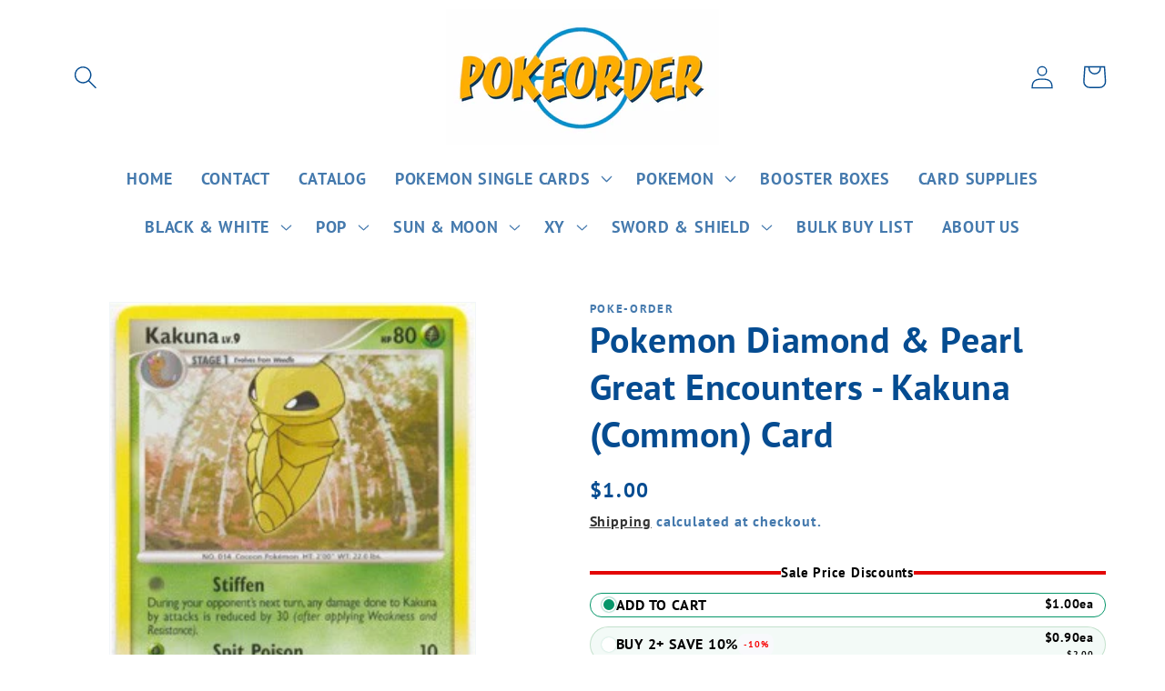

--- FILE ---
content_type: text/html; charset=utf-8
request_url: https://www.pokeorder.com/products/podipegrenka
body_size: 42616
content:
<!doctype html>
<html class="no-js" lang="en">
  <head>
<script type="text/javascript" src="https://edge.personalizer.io/storefront/2.0.0/js/shopify/storefront.min.js?key=gqvom-rqz1dty5v2jy4mic8n0zy-5kcwp&shop=poke-order.myshopify.com"></script>
<script>
window.LimeSpot = window.LimeSpot === undefined ? {} : LimeSpot;
LimeSpot.PageInfo = { Type: "Product", ReferenceIdentifier: "9676815106366"};

LimeSpot.StoreInfo = { Theme: "Dawn" };


LimeSpot.CartItems = [];
</script>





    <meta charset="utf-8">
    <meta http-equiv="X-UA-Compatible" content="IE=edge">
    <meta name="viewport" content="width=device-width,initial-scale=1">
    <meta name="theme-color" content="">
    <link rel="canonical" href="https://www.pokeorder.com/products/podipegrenka"><link rel="icon" type="image/png" href="//www.pokeorder.com/cdn/shop/files/pokeorder_c226c934-228b-4bd2-bc7c-566dfbb0bf54.jpg?crop=center&height=32&v=1702752556&width=32"><link rel="preconnect" href="https://fonts.shopifycdn.com" crossorigin><title>
      Pokemon Diamond &amp; Pearl Great Encounters - Kakuna (Common) Card
 &ndash; PokeOrder.com</title>

    
      <meta name="description" content="Pokemon Diamond &amp;amp; Pearl Great Encounters - Kakuna (Common) Card Item Description: [.] Stiffen - During your opponent&#39;s next turn, any damage done to Kakuna by attacks is reduced by 30 (after applying Weakness and Resistance). This card is out of the Pokemon Diamond &amp;amp; Pearl Great Encounters set, and is playable ">
    

    

<meta property="og:site_name" content="PokeOrder.com">
<meta property="og:url" content="https://www.pokeorder.com/products/podipegrenka">
<meta property="og:title" content="Pokemon Diamond &amp; Pearl Great Encounters - Kakuna (Common) Card">
<meta property="og:type" content="product">
<meta property="og:description" content="Pokemon Diamond &amp;amp; Pearl Great Encounters - Kakuna (Common) Card Item Description: [.] Stiffen - During your opponent&#39;s next turn, any damage done to Kakuna by attacks is reduced by 30 (after applying Weakness and Resistance). This card is out of the Pokemon Diamond &amp;amp; Pearl Great Encounters set, and is playable "><meta property="og:image" content="http://www.pokeorder.com/cdn/shop/products/unnamed_d3681363-7312-4dea-9d81-8944579ee05b.jpg?v=1692319361">
  <meta property="og:image:secure_url" content="https://www.pokeorder.com/cdn/shop/products/unnamed_d3681363-7312-4dea-9d81-8944579ee05b.jpg?v=1692319361">
  <meta property="og:image:width" content="250">
  <meta property="og:image:height" content="341"><meta property="og:price:amount" content="1.00">
  <meta property="og:price:currency" content="USD"><meta name="twitter:card" content="summary_large_image">
<meta name="twitter:title" content="Pokemon Diamond &amp; Pearl Great Encounters - Kakuna (Common) Card">
<meta name="twitter:description" content="Pokemon Diamond &amp;amp; Pearl Great Encounters - Kakuna (Common) Card Item Description: [.] Stiffen - During your opponent&#39;s next turn, any damage done to Kakuna by attacks is reduced by 30 (after applying Weakness and Resistance). This card is out of the Pokemon Diamond &amp;amp; Pearl Great Encounters set, and is playable ">


    <script src="//www.pokeorder.com/cdn/shop/t/1/assets/constants.js?v=58251544750838685771687628418" defer="defer"></script>
    <script src="//www.pokeorder.com/cdn/shop/t/1/assets/pubsub.js?v=158357773527763999511687628427" defer="defer"></script>
    <script src="//www.pokeorder.com/cdn/shop/t/1/assets/global.js?v=139248116715221171191687628420" defer="defer"></script><script src="//www.pokeorder.com/cdn/shop/t/1/assets/animations.js?v=114255849464433187621687628398" defer="defer"></script><script>window.performance && window.performance.mark && window.performance.mark('shopify.content_for_header.start');</script><meta name="google-site-verification" content="uliXFyJSRlkxLnz4eqNsoXXkIsfJwtwDtSbLDkULpBE">
<meta id="shopify-digital-wallet" name="shopify-digital-wallet" content="/78008222014/digital_wallets/dialog">
<meta name="shopify-checkout-api-token" content="96304e91e61c89381efd87d83b7b9113">
<link rel="alternate" type="application/json+oembed" href="https://www.pokeorder.com/products/podipegrenka.oembed">
<script async="async" src="/checkouts/internal/preloads.js?locale=en-US"></script>
<link rel="preconnect" href="https://shop.app" crossorigin="anonymous">
<script async="async" src="https://shop.app/checkouts/internal/preloads.js?locale=en-US&shop_id=78008222014" crossorigin="anonymous"></script>
<script id="apple-pay-shop-capabilities" type="application/json">{"shopId":78008222014,"countryCode":"US","currencyCode":"USD","merchantCapabilities":["supports3DS"],"merchantId":"gid:\/\/shopify\/Shop\/78008222014","merchantName":"PokeOrder.com","requiredBillingContactFields":["postalAddress","email"],"requiredShippingContactFields":["postalAddress","email"],"shippingType":"shipping","supportedNetworks":["visa","masterCard","amex","discover","elo","jcb"],"total":{"type":"pending","label":"PokeOrder.com","amount":"1.00"},"shopifyPaymentsEnabled":true,"supportsSubscriptions":true}</script>
<script id="shopify-features" type="application/json">{"accessToken":"96304e91e61c89381efd87d83b7b9113","betas":["rich-media-storefront-analytics"],"domain":"www.pokeorder.com","predictiveSearch":true,"shopId":78008222014,"locale":"en"}</script>
<script>var Shopify = Shopify || {};
Shopify.shop = "poke-order.myshopify.com";
Shopify.locale = "en";
Shopify.currency = {"active":"USD","rate":"1.0"};
Shopify.country = "US";
Shopify.theme = {"name":"Dawn","id":152722407742,"schema_name":"Dawn","schema_version":"10.0.0","theme_store_id":887,"role":"main"};
Shopify.theme.handle = "null";
Shopify.theme.style = {"id":null,"handle":null};
Shopify.cdnHost = "www.pokeorder.com/cdn";
Shopify.routes = Shopify.routes || {};
Shopify.routes.root = "/";</script>
<script type="module">!function(o){(o.Shopify=o.Shopify||{}).modules=!0}(window);</script>
<script>!function(o){function n(){var o=[];function n(){o.push(Array.prototype.slice.apply(arguments))}return n.q=o,n}var t=o.Shopify=o.Shopify||{};t.loadFeatures=n(),t.autoloadFeatures=n()}(window);</script>
<script>
  window.ShopifyPay = window.ShopifyPay || {};
  window.ShopifyPay.apiHost = "shop.app\/pay";
  window.ShopifyPay.redirectState = null;
</script>
<script id="shop-js-analytics" type="application/json">{"pageType":"product"}</script>
<script defer="defer" async type="module" src="//www.pokeorder.com/cdn/shopifycloud/shop-js/modules/v2/client.init-shop-cart-sync_C5BV16lS.en.esm.js"></script>
<script defer="defer" async type="module" src="//www.pokeorder.com/cdn/shopifycloud/shop-js/modules/v2/chunk.common_CygWptCX.esm.js"></script>
<script type="module">
  await import("//www.pokeorder.com/cdn/shopifycloud/shop-js/modules/v2/client.init-shop-cart-sync_C5BV16lS.en.esm.js");
await import("//www.pokeorder.com/cdn/shopifycloud/shop-js/modules/v2/chunk.common_CygWptCX.esm.js");

  window.Shopify.SignInWithShop?.initShopCartSync?.({"fedCMEnabled":true,"windoidEnabled":true});

</script>
<script>
  window.Shopify = window.Shopify || {};
  if (!window.Shopify.featureAssets) window.Shopify.featureAssets = {};
  window.Shopify.featureAssets['shop-js'] = {"shop-cart-sync":["modules/v2/client.shop-cart-sync_ZFArdW7E.en.esm.js","modules/v2/chunk.common_CygWptCX.esm.js"],"init-fed-cm":["modules/v2/client.init-fed-cm_CmiC4vf6.en.esm.js","modules/v2/chunk.common_CygWptCX.esm.js"],"shop-button":["modules/v2/client.shop-button_tlx5R9nI.en.esm.js","modules/v2/chunk.common_CygWptCX.esm.js"],"shop-cash-offers":["modules/v2/client.shop-cash-offers_DOA2yAJr.en.esm.js","modules/v2/chunk.common_CygWptCX.esm.js","modules/v2/chunk.modal_D71HUcav.esm.js"],"init-windoid":["modules/v2/client.init-windoid_sURxWdc1.en.esm.js","modules/v2/chunk.common_CygWptCX.esm.js"],"shop-toast-manager":["modules/v2/client.shop-toast-manager_ClPi3nE9.en.esm.js","modules/v2/chunk.common_CygWptCX.esm.js"],"init-shop-email-lookup-coordinator":["modules/v2/client.init-shop-email-lookup-coordinator_B8hsDcYM.en.esm.js","modules/v2/chunk.common_CygWptCX.esm.js"],"init-shop-cart-sync":["modules/v2/client.init-shop-cart-sync_C5BV16lS.en.esm.js","modules/v2/chunk.common_CygWptCX.esm.js"],"avatar":["modules/v2/client.avatar_BTnouDA3.en.esm.js"],"pay-button":["modules/v2/client.pay-button_FdsNuTd3.en.esm.js","modules/v2/chunk.common_CygWptCX.esm.js"],"init-customer-accounts":["modules/v2/client.init-customer-accounts_DxDtT_ad.en.esm.js","modules/v2/client.shop-login-button_C5VAVYt1.en.esm.js","modules/v2/chunk.common_CygWptCX.esm.js","modules/v2/chunk.modal_D71HUcav.esm.js"],"init-shop-for-new-customer-accounts":["modules/v2/client.init-shop-for-new-customer-accounts_ChsxoAhi.en.esm.js","modules/v2/client.shop-login-button_C5VAVYt1.en.esm.js","modules/v2/chunk.common_CygWptCX.esm.js","modules/v2/chunk.modal_D71HUcav.esm.js"],"shop-login-button":["modules/v2/client.shop-login-button_C5VAVYt1.en.esm.js","modules/v2/chunk.common_CygWptCX.esm.js","modules/v2/chunk.modal_D71HUcav.esm.js"],"init-customer-accounts-sign-up":["modules/v2/client.init-customer-accounts-sign-up_CPSyQ0Tj.en.esm.js","modules/v2/client.shop-login-button_C5VAVYt1.en.esm.js","modules/v2/chunk.common_CygWptCX.esm.js","modules/v2/chunk.modal_D71HUcav.esm.js"],"shop-follow-button":["modules/v2/client.shop-follow-button_Cva4Ekp9.en.esm.js","modules/v2/chunk.common_CygWptCX.esm.js","modules/v2/chunk.modal_D71HUcav.esm.js"],"checkout-modal":["modules/v2/client.checkout-modal_BPM8l0SH.en.esm.js","modules/v2/chunk.common_CygWptCX.esm.js","modules/v2/chunk.modal_D71HUcav.esm.js"],"lead-capture":["modules/v2/client.lead-capture_Bi8yE_yS.en.esm.js","modules/v2/chunk.common_CygWptCX.esm.js","modules/v2/chunk.modal_D71HUcav.esm.js"],"shop-login":["modules/v2/client.shop-login_D6lNrXab.en.esm.js","modules/v2/chunk.common_CygWptCX.esm.js","modules/v2/chunk.modal_D71HUcav.esm.js"],"payment-terms":["modules/v2/client.payment-terms_CZxnsJam.en.esm.js","modules/v2/chunk.common_CygWptCX.esm.js","modules/v2/chunk.modal_D71HUcav.esm.js"]};
</script>
<script>(function() {
  var isLoaded = false;
  function asyncLoad() {
    if (isLoaded) return;
    isLoaded = true;
    var urls = ["https:\/\/edge.personalizer.io\/storefront\/2.0.0\/js\/shopify\/storefront.min.js?key=gqvom-rqz1dty5v2jy4mic8n0zy-5kcwp\u0026shop=poke-order.myshopify.com"];
    for (var i = 0; i < urls.length; i++) {
      var s = document.createElement('script');
      s.type = 'text/javascript';
      s.async = true;
      s.src = urls[i];
      var x = document.getElementsByTagName('script')[0];
      x.parentNode.insertBefore(s, x);
    }
  };
  if(window.attachEvent) {
    window.attachEvent('onload', asyncLoad);
  } else {
    window.addEventListener('load', asyncLoad, false);
  }
})();</script>
<script id="__st">var __st={"a":78008222014,"offset":-18000,"reqid":"6429f0ea-0726-4d03-adb7-bbe5b9a185db-1768720397","pageurl":"www.pokeorder.com\/products\/podipegrenka","u":"87801ea7a6a0","p":"product","rtyp":"product","rid":9676815106366};</script>
<script>window.ShopifyPaypalV4VisibilityTracking = true;</script>
<script id="captcha-bootstrap">!function(){'use strict';const t='contact',e='account',n='new_comment',o=[[t,t],['blogs',n],['comments',n],[t,'customer']],c=[[e,'customer_login'],[e,'guest_login'],[e,'recover_customer_password'],[e,'create_customer']],r=t=>t.map((([t,e])=>`form[action*='/${t}']:not([data-nocaptcha='true']) input[name='form_type'][value='${e}']`)).join(','),a=t=>()=>t?[...document.querySelectorAll(t)].map((t=>t.form)):[];function s(){const t=[...o],e=r(t);return a(e)}const i='password',u='form_key',d=['recaptcha-v3-token','g-recaptcha-response','h-captcha-response',i],f=()=>{try{return window.sessionStorage}catch{return}},m='__shopify_v',_=t=>t.elements[u];function p(t,e,n=!1){try{const o=window.sessionStorage,c=JSON.parse(o.getItem(e)),{data:r}=function(t){const{data:e,action:n}=t;return t[m]||n?{data:e,action:n}:{data:t,action:n}}(c);for(const[e,n]of Object.entries(r))t.elements[e]&&(t.elements[e].value=n);n&&o.removeItem(e)}catch(o){console.error('form repopulation failed',{error:o})}}const l='form_type',E='cptcha';function T(t){t.dataset[E]=!0}const w=window,h=w.document,L='Shopify',v='ce_forms',y='captcha';let A=!1;((t,e)=>{const n=(g='f06e6c50-85a8-45c8-87d0-21a2b65856fe',I='https://cdn.shopify.com/shopifycloud/storefront-forms-hcaptcha/ce_storefront_forms_captcha_hcaptcha.v1.5.2.iife.js',D={infoText:'Protected by hCaptcha',privacyText:'Privacy',termsText:'Terms'},(t,e,n)=>{const o=w[L][v],c=o.bindForm;if(c)return c(t,g,e,D).then(n);var r;o.q.push([[t,g,e,D],n]),r=I,A||(h.body.append(Object.assign(h.createElement('script'),{id:'captcha-provider',async:!0,src:r})),A=!0)});var g,I,D;w[L]=w[L]||{},w[L][v]=w[L][v]||{},w[L][v].q=[],w[L][y]=w[L][y]||{},w[L][y].protect=function(t,e){n(t,void 0,e),T(t)},Object.freeze(w[L][y]),function(t,e,n,w,h,L){const[v,y,A,g]=function(t,e,n){const i=e?o:[],u=t?c:[],d=[...i,...u],f=r(d),m=r(i),_=r(d.filter((([t,e])=>n.includes(e))));return[a(f),a(m),a(_),s()]}(w,h,L),I=t=>{const e=t.target;return e instanceof HTMLFormElement?e:e&&e.form},D=t=>v().includes(t);t.addEventListener('submit',(t=>{const e=I(t);if(!e)return;const n=D(e)&&!e.dataset.hcaptchaBound&&!e.dataset.recaptchaBound,o=_(e),c=g().includes(e)&&(!o||!o.value);(n||c)&&t.preventDefault(),c&&!n&&(function(t){try{if(!f())return;!function(t){const e=f();if(!e)return;const n=_(t);if(!n)return;const o=n.value;o&&e.removeItem(o)}(t);const e=Array.from(Array(32),(()=>Math.random().toString(36)[2])).join('');!function(t,e){_(t)||t.append(Object.assign(document.createElement('input'),{type:'hidden',name:u})),t.elements[u].value=e}(t,e),function(t,e){const n=f();if(!n)return;const o=[...t.querySelectorAll(`input[type='${i}']`)].map((({name:t})=>t)),c=[...d,...o],r={};for(const[a,s]of new FormData(t).entries())c.includes(a)||(r[a]=s);n.setItem(e,JSON.stringify({[m]:1,action:t.action,data:r}))}(t,e)}catch(e){console.error('failed to persist form',e)}}(e),e.submit())}));const S=(t,e)=>{t&&!t.dataset[E]&&(n(t,e.some((e=>e===t))),T(t))};for(const o of['focusin','change'])t.addEventListener(o,(t=>{const e=I(t);D(e)&&S(e,y())}));const B=e.get('form_key'),M=e.get(l),P=B&&M;t.addEventListener('DOMContentLoaded',(()=>{const t=y();if(P)for(const e of t)e.elements[l].value===M&&p(e,B);[...new Set([...A(),...v().filter((t=>'true'===t.dataset.shopifyCaptcha))])].forEach((e=>S(e,t)))}))}(h,new URLSearchParams(w.location.search),n,t,e,['guest_login'])})(!0,!0)}();</script>
<script integrity="sha256-4kQ18oKyAcykRKYeNunJcIwy7WH5gtpwJnB7kiuLZ1E=" data-source-attribution="shopify.loadfeatures" defer="defer" src="//www.pokeorder.com/cdn/shopifycloud/storefront/assets/storefront/load_feature-a0a9edcb.js" crossorigin="anonymous"></script>
<script crossorigin="anonymous" defer="defer" src="//www.pokeorder.com/cdn/shopifycloud/storefront/assets/shopify_pay/storefront-65b4c6d7.js?v=20250812"></script>
<script data-source-attribution="shopify.dynamic_checkout.dynamic.init">var Shopify=Shopify||{};Shopify.PaymentButton=Shopify.PaymentButton||{isStorefrontPortableWallets:!0,init:function(){window.Shopify.PaymentButton.init=function(){};var t=document.createElement("script");t.src="https://www.pokeorder.com/cdn/shopifycloud/portable-wallets/latest/portable-wallets.en.js",t.type="module",document.head.appendChild(t)}};
</script>
<script data-source-attribution="shopify.dynamic_checkout.buyer_consent">
  function portableWalletsHideBuyerConsent(e){var t=document.getElementById("shopify-buyer-consent"),n=document.getElementById("shopify-subscription-policy-button");t&&n&&(t.classList.add("hidden"),t.setAttribute("aria-hidden","true"),n.removeEventListener("click",e))}function portableWalletsShowBuyerConsent(e){var t=document.getElementById("shopify-buyer-consent"),n=document.getElementById("shopify-subscription-policy-button");t&&n&&(t.classList.remove("hidden"),t.removeAttribute("aria-hidden"),n.addEventListener("click",e))}window.Shopify?.PaymentButton&&(window.Shopify.PaymentButton.hideBuyerConsent=portableWalletsHideBuyerConsent,window.Shopify.PaymentButton.showBuyerConsent=portableWalletsShowBuyerConsent);
</script>
<script data-source-attribution="shopify.dynamic_checkout.cart.bootstrap">document.addEventListener("DOMContentLoaded",(function(){function t(){return document.querySelector("shopify-accelerated-checkout-cart, shopify-accelerated-checkout")}if(t())Shopify.PaymentButton.init();else{new MutationObserver((function(e,n){t()&&(Shopify.PaymentButton.init(),n.disconnect())})).observe(document.body,{childList:!0,subtree:!0})}}));
</script>
<link id="shopify-accelerated-checkout-styles" rel="stylesheet" media="screen" href="https://www.pokeorder.com/cdn/shopifycloud/portable-wallets/latest/accelerated-checkout-backwards-compat.css" crossorigin="anonymous">
<style id="shopify-accelerated-checkout-cart">
        #shopify-buyer-consent {
  margin-top: 1em;
  display: inline-block;
  width: 100%;
}

#shopify-buyer-consent.hidden {
  display: none;
}

#shopify-subscription-policy-button {
  background: none;
  border: none;
  padding: 0;
  text-decoration: underline;
  font-size: inherit;
  cursor: pointer;
}

#shopify-subscription-policy-button::before {
  box-shadow: none;
}

      </style>
<script id="sections-script" data-sections="header" defer="defer" src="//www.pokeorder.com/cdn/shop/t/1/compiled_assets/scripts.js?v=173"></script>
<script>window.performance && window.performance.mark && window.performance.mark('shopify.content_for_header.end');</script>


    <style data-shopify>
      @font-face {
  font-family: "PT Sans";
  font-weight: 700;
  font-style: normal;
  font-display: swap;
  src: url("//www.pokeorder.com/cdn/fonts/pt_sans/ptsans_n7.304287b69b0b43b7d5b0f947011857fe41849126.woff2") format("woff2"),
       url("//www.pokeorder.com/cdn/fonts/pt_sans/ptsans_n7.6044f7e686f0b0c443754a8289995e64f1aba322.woff") format("woff");
}

      @font-face {
  font-family: "PT Sans";
  font-weight: 700;
  font-style: normal;
  font-display: swap;
  src: url("//www.pokeorder.com/cdn/fonts/pt_sans/ptsans_n7.304287b69b0b43b7d5b0f947011857fe41849126.woff2") format("woff2"),
       url("//www.pokeorder.com/cdn/fonts/pt_sans/ptsans_n7.6044f7e686f0b0c443754a8289995e64f1aba322.woff") format("woff");
}

      @font-face {
  font-family: "PT Sans";
  font-weight: 700;
  font-style: italic;
  font-display: swap;
  src: url("//www.pokeorder.com/cdn/fonts/pt_sans/ptsans_i7.525de7532113d6a475ae29f6a88f8539c3238ecb.woff2") format("woff2"),
       url("//www.pokeorder.com/cdn/fonts/pt_sans/ptsans_i7.128ef16b0a49f64f8629b93373d2c7806f936889.woff") format("woff");
}

      @font-face {
  font-family: "PT Sans";
  font-weight: 700;
  font-style: italic;
  font-display: swap;
  src: url("//www.pokeorder.com/cdn/fonts/pt_sans/ptsans_i7.525de7532113d6a475ae29f6a88f8539c3238ecb.woff2") format("woff2"),
       url("//www.pokeorder.com/cdn/fonts/pt_sans/ptsans_i7.128ef16b0a49f64f8629b93373d2c7806f936889.woff") format("woff");
}

      @font-face {
  font-family: "PT Sans";
  font-weight: 700;
  font-style: normal;
  font-display: swap;
  src: url("//www.pokeorder.com/cdn/fonts/pt_sans/ptsans_n7.304287b69b0b43b7d5b0f947011857fe41849126.woff2") format("woff2"),
       url("//www.pokeorder.com/cdn/fonts/pt_sans/ptsans_n7.6044f7e686f0b0c443754a8289995e64f1aba322.woff") format("woff");
}


      
        :root,
        .color-background-1 {
          --color-background: 255,255,255;
        
          --gradient-background: #ffffff;
        
        --color-foreground: 5,76,145;
        --color-shadow: 18,18,18;
        --color-button: 5,76,145;
        --color-button-text: 255,255,255;
        --color-secondary-button: 255,255,255;
        --color-secondary-button-text: 18,18,18;
        --color-link: 18,18,18;
        --color-badge-foreground: 5,76,145;
        --color-badge-background: 255,255,255;
        --color-badge-border: 5,76,145;
        --payment-terms-background-color: rgb(255 255 255);
      }
      
        
        .color-background-2 {
          --color-background: 243,243,243;
        
          --gradient-background: #f3f3f3;
        
        --color-foreground: 18,18,18;
        --color-shadow: 18,18,18;
        --color-button: 18,18,18;
        --color-button-text: 243,243,243;
        --color-secondary-button: 243,243,243;
        --color-secondary-button-text: 18,18,18;
        --color-link: 18,18,18;
        --color-badge-foreground: 18,18,18;
        --color-badge-background: 243,243,243;
        --color-badge-border: 18,18,18;
        --payment-terms-background-color: rgb(243 243 243);
      }
      
        
        .color-inverse {
          --color-background: 36,40,51;
        
          --gradient-background: #242833;
        
        --color-foreground: 255,255,255;
        --color-shadow: 18,18,18;
        --color-button: 255,255,255;
        --color-button-text: 0,0,0;
        --color-secondary-button: 36,40,51;
        --color-secondary-button-text: 255,255,255;
        --color-link: 255,255,255;
        --color-badge-foreground: 255,255,255;
        --color-badge-background: 36,40,51;
        --color-badge-border: 255,255,255;
        --payment-terms-background-color: rgb(36 40 51);
      }
      
        
        .color-accent-1 {
          --color-background: 18,18,18;
        
          --gradient-background: #121212;
        
        --color-foreground: 255,255,255;
        --color-shadow: 18,18,18;
        --color-button: 255,255,255;
        --color-button-text: 18,18,18;
        --color-secondary-button: 18,18,18;
        --color-secondary-button-text: 255,255,255;
        --color-link: 255,255,255;
        --color-badge-foreground: 255,255,255;
        --color-badge-background: 18,18,18;
        --color-badge-border: 255,255,255;
        --payment-terms-background-color: rgb(18 18 18);
      }
      
        
        .color-accent-2 {
          --color-background: 51,79,180;
        
          --gradient-background: #334fb4;
        
        --color-foreground: 255,255,255;
        --color-shadow: 18,18,18;
        --color-button: 255,255,255;
        --color-button-text: 51,79,180;
        --color-secondary-button: 51,79,180;
        --color-secondary-button-text: 255,255,255;
        --color-link: 255,255,255;
        --color-badge-foreground: 255,255,255;
        --color-badge-background: 51,79,180;
        --color-badge-border: 255,255,255;
        --payment-terms-background-color: rgb(51 79 180);
      }
      
        
        .color-scheme-358057a8-e40b-4234-bec0-cff2497b2de0 {
          --color-background: 255,255,255;
        
          --gradient-background: #ffffff;
        
        --color-foreground: 20,21,86;
        --color-shadow: 18,18,18;
        --color-button: 5,76,145;
        --color-button-text: 255,255,255;
        --color-secondary-button: 255,255,255;
        --color-secondary-button-text: 18,18,18;
        --color-link: 18,18,18;
        --color-badge-foreground: 20,21,86;
        --color-badge-background: 255,255,255;
        --color-badge-border: 20,21,86;
        --payment-terms-background-color: rgb(255 255 255);
      }
      

      body, .color-background-1, .color-background-2, .color-inverse, .color-accent-1, .color-accent-2, .color-scheme-358057a8-e40b-4234-bec0-cff2497b2de0 {
        color: rgba(var(--color-foreground), 0.75);
        background-color: rgb(var(--color-background));
      }

      :root {
        --font-body-family: "PT Sans", sans-serif;
        --font-body-style: normal;
        --font-body-weight: 700;
        --font-body-weight-bold: 1000;

        --font-heading-family: "PT Sans", sans-serif;
        --font-heading-style: normal;
        --font-heading-weight: 700;

        --font-body-scale: 1.3;
        --font-heading-scale: 0.7692307692307693;

        --media-padding: px;
        --media-border-opacity: 0.05;
        --media-border-width: 1px;
        --media-radius: 0px;
        --media-shadow-opacity: 0.0;
        --media-shadow-horizontal-offset: 0px;
        --media-shadow-vertical-offset: 4px;
        --media-shadow-blur-radius: 5px;
        --media-shadow-visible: 0;

        --page-width: 120rem;
        --page-width-margin: 0rem;

        --product-card-image-padding: 0.0rem;
        --product-card-corner-radius: 0.0rem;
        --product-card-text-alignment: left;
        --product-card-border-width: 0.0rem;
        --product-card-border-opacity: 0.1;
        --product-card-shadow-opacity: 0.0;
        --product-card-shadow-visible: 0;
        --product-card-shadow-horizontal-offset: 0.0rem;
        --product-card-shadow-vertical-offset: 0.4rem;
        --product-card-shadow-blur-radius: 0.5rem;

        --collection-card-image-padding: 0.0rem;
        --collection-card-corner-radius: 0.0rem;
        --collection-card-text-alignment: left;
        --collection-card-border-width: 0.0rem;
        --collection-card-border-opacity: 0.1;
        --collection-card-shadow-opacity: 0.0;
        --collection-card-shadow-visible: 0;
        --collection-card-shadow-horizontal-offset: 0.0rem;
        --collection-card-shadow-vertical-offset: 0.4rem;
        --collection-card-shadow-blur-radius: 0.5rem;

        --blog-card-image-padding: 0.0rem;
        --blog-card-corner-radius: 0.0rem;
        --blog-card-text-alignment: left;
        --blog-card-border-width: 0.0rem;
        --blog-card-border-opacity: 0.1;
        --blog-card-shadow-opacity: 0.0;
        --blog-card-shadow-visible: 0;
        --blog-card-shadow-horizontal-offset: 0.0rem;
        --blog-card-shadow-vertical-offset: 0.4rem;
        --blog-card-shadow-blur-radius: 0.5rem;

        --badge-corner-radius: 4.0rem;

        --popup-border-width: 1px;
        --popup-border-opacity: 0.1;
        --popup-corner-radius: 0px;
        --popup-shadow-opacity: 0.0;
        --popup-shadow-horizontal-offset: 0px;
        --popup-shadow-vertical-offset: 4px;
        --popup-shadow-blur-radius: 5px;

        --drawer-border-width: 1px;
        --drawer-border-opacity: 0.1;
        --drawer-shadow-opacity: 0.0;
        --drawer-shadow-horizontal-offset: 0px;
        --drawer-shadow-vertical-offset: 4px;
        --drawer-shadow-blur-radius: 5px;

        --spacing-sections-desktop: 0px;
        --spacing-sections-mobile: 0px;

        --grid-desktop-vertical-spacing: 8px;
        --grid-desktop-horizontal-spacing: 8px;
        --grid-mobile-vertical-spacing: 4px;
        --grid-mobile-horizontal-spacing: 4px;

        --text-boxes-border-opacity: 0.1;
        --text-boxes-border-width: 0px;
        --text-boxes-radius: 0px;
        --text-boxes-shadow-opacity: 0.0;
        --text-boxes-shadow-visible: 0;
        --text-boxes-shadow-horizontal-offset: 0px;
        --text-boxes-shadow-vertical-offset: 4px;
        --text-boxes-shadow-blur-radius: 5px;

        --buttons-radius: 0px;
        --buttons-radius-outset: 0px;
        --buttons-border-width: 1px;
        --buttons-border-opacity: 1.0;
        --buttons-shadow-opacity: 0.0;
        --buttons-shadow-visible: 0;
        --buttons-shadow-horizontal-offset: -2px;
        --buttons-shadow-vertical-offset: 2px;
        --buttons-shadow-blur-radius: 5px;
        --buttons-border-offset: 0px;

        --inputs-radius: 0px;
        --inputs-border-width: 1px;
        --inputs-border-opacity: 0.55;
        --inputs-shadow-opacity: 0.0;
        --inputs-shadow-horizontal-offset: 0px;
        --inputs-margin-offset: 0px;
        --inputs-shadow-vertical-offset: 4px;
        --inputs-shadow-blur-radius: 5px;
        --inputs-radius-outset: 0px;

        --variant-pills-radius: 40px;
        --variant-pills-border-width: 1px;
        --variant-pills-border-opacity: 0.55;
        --variant-pills-shadow-opacity: 0.0;
        --variant-pills-shadow-horizontal-offset: 0px;
        --variant-pills-shadow-vertical-offset: 4px;
        --variant-pills-shadow-blur-radius: 5px;
      }

      *,
      *::before,
      *::after {
        box-sizing: inherit;
      }

      html {
        box-sizing: border-box;
        font-size: calc(var(--font-body-scale) * 62.5%);
        height: 100%;
      }

      body {
        display: grid;
        grid-template-rows: auto auto 1fr auto;
        grid-template-columns: 100%;
        min-height: 100%;
        margin: 0;
        font-size: 1.5rem;
        letter-spacing: 0.06rem;
        line-height: calc(1 + 0.8 / var(--font-body-scale));
        font-family: var(--font-body-family);
        font-style: var(--font-body-style);
        font-weight: var(--font-body-weight);
      }

      @media screen and (min-width: 750px) {
        body {
          font-size: 1.6rem;
        }
      }
    </style>

    <link href="//www.pokeorder.com/cdn/shop/t/1/assets/base.css?v=117828829876360325261687628398" rel="stylesheet" type="text/css" media="all" />
<link rel="preload" as="font" href="//www.pokeorder.com/cdn/fonts/pt_sans/ptsans_n7.304287b69b0b43b7d5b0f947011857fe41849126.woff2" type="font/woff2" crossorigin><link rel="preload" as="font" href="//www.pokeorder.com/cdn/fonts/pt_sans/ptsans_n7.304287b69b0b43b7d5b0f947011857fe41849126.woff2" type="font/woff2" crossorigin><link
        rel="stylesheet"
        href="//www.pokeorder.com/cdn/shop/t/1/assets/component-predictive-search.css?v=118923337488134913561687628414"
        media="print"
        onload="this.media='all'"
      ><script>
      document.documentElement.className = document.documentElement.className.replace('no-js', 'js');
      if (Shopify.designMode) {
        document.documentElement.classList.add('shopify-design-mode');
      }
    </script>
  <script src="https://cdn.shopify.com/extensions/019bc060-a544-75de-b7c9-80012b109916/discount-144/assets/bundle_panda.js" type="text/javascript" defer="defer"></script>
<link href="https://monorail-edge.shopifysvc.com" rel="dns-prefetch">
<script>(function(){if ("sendBeacon" in navigator && "performance" in window) {try {var session_token_from_headers = performance.getEntriesByType('navigation')[0].serverTiming.find(x => x.name == '_s').description;} catch {var session_token_from_headers = undefined;}var session_cookie_matches = document.cookie.match(/_shopify_s=([^;]*)/);var session_token_from_cookie = session_cookie_matches && session_cookie_matches.length === 2 ? session_cookie_matches[1] : "";var session_token = session_token_from_headers || session_token_from_cookie || "";function handle_abandonment_event(e) {var entries = performance.getEntries().filter(function(entry) {return /monorail-edge.shopifysvc.com/.test(entry.name);});if (!window.abandonment_tracked && entries.length === 0) {window.abandonment_tracked = true;var currentMs = Date.now();var navigation_start = performance.timing.navigationStart;var payload = {shop_id: 78008222014,url: window.location.href,navigation_start,duration: currentMs - navigation_start,session_token,page_type: "product"};window.navigator.sendBeacon("https://monorail-edge.shopifysvc.com/v1/produce", JSON.stringify({schema_id: "online_store_buyer_site_abandonment/1.1",payload: payload,metadata: {event_created_at_ms: currentMs,event_sent_at_ms: currentMs}}));}}window.addEventListener('pagehide', handle_abandonment_event);}}());</script>
<script id="web-pixels-manager-setup">(function e(e,d,r,n,o){if(void 0===o&&(o={}),!Boolean(null===(a=null===(i=window.Shopify)||void 0===i?void 0:i.analytics)||void 0===a?void 0:a.replayQueue)){var i,a;window.Shopify=window.Shopify||{};var t=window.Shopify;t.analytics=t.analytics||{};var s=t.analytics;s.replayQueue=[],s.publish=function(e,d,r){return s.replayQueue.push([e,d,r]),!0};try{self.performance.mark("wpm:start")}catch(e){}var l=function(){var e={modern:/Edge?\/(1{2}[4-9]|1[2-9]\d|[2-9]\d{2}|\d{4,})\.\d+(\.\d+|)|Firefox\/(1{2}[4-9]|1[2-9]\d|[2-9]\d{2}|\d{4,})\.\d+(\.\d+|)|Chrom(ium|e)\/(9{2}|\d{3,})\.\d+(\.\d+|)|(Maci|X1{2}).+ Version\/(15\.\d+|(1[6-9]|[2-9]\d|\d{3,})\.\d+)([,.]\d+|)( \(\w+\)|)( Mobile\/\w+|) Safari\/|Chrome.+OPR\/(9{2}|\d{3,})\.\d+\.\d+|(CPU[ +]OS|iPhone[ +]OS|CPU[ +]iPhone|CPU IPhone OS|CPU iPad OS)[ +]+(15[._]\d+|(1[6-9]|[2-9]\d|\d{3,})[._]\d+)([._]\d+|)|Android:?[ /-](13[3-9]|1[4-9]\d|[2-9]\d{2}|\d{4,})(\.\d+|)(\.\d+|)|Android.+Firefox\/(13[5-9]|1[4-9]\d|[2-9]\d{2}|\d{4,})\.\d+(\.\d+|)|Android.+Chrom(ium|e)\/(13[3-9]|1[4-9]\d|[2-9]\d{2}|\d{4,})\.\d+(\.\d+|)|SamsungBrowser\/([2-9]\d|\d{3,})\.\d+/,legacy:/Edge?\/(1[6-9]|[2-9]\d|\d{3,})\.\d+(\.\d+|)|Firefox\/(5[4-9]|[6-9]\d|\d{3,})\.\d+(\.\d+|)|Chrom(ium|e)\/(5[1-9]|[6-9]\d|\d{3,})\.\d+(\.\d+|)([\d.]+$|.*Safari\/(?![\d.]+ Edge\/[\d.]+$))|(Maci|X1{2}).+ Version\/(10\.\d+|(1[1-9]|[2-9]\d|\d{3,})\.\d+)([,.]\d+|)( \(\w+\)|)( Mobile\/\w+|) Safari\/|Chrome.+OPR\/(3[89]|[4-9]\d|\d{3,})\.\d+\.\d+|(CPU[ +]OS|iPhone[ +]OS|CPU[ +]iPhone|CPU IPhone OS|CPU iPad OS)[ +]+(10[._]\d+|(1[1-9]|[2-9]\d|\d{3,})[._]\d+)([._]\d+|)|Android:?[ /-](13[3-9]|1[4-9]\d|[2-9]\d{2}|\d{4,})(\.\d+|)(\.\d+|)|Mobile Safari.+OPR\/([89]\d|\d{3,})\.\d+\.\d+|Android.+Firefox\/(13[5-9]|1[4-9]\d|[2-9]\d{2}|\d{4,})\.\d+(\.\d+|)|Android.+Chrom(ium|e)\/(13[3-9]|1[4-9]\d|[2-9]\d{2}|\d{4,})\.\d+(\.\d+|)|Android.+(UC? ?Browser|UCWEB|U3)[ /]?(15\.([5-9]|\d{2,})|(1[6-9]|[2-9]\d|\d{3,})\.\d+)\.\d+|SamsungBrowser\/(5\.\d+|([6-9]|\d{2,})\.\d+)|Android.+MQ{2}Browser\/(14(\.(9|\d{2,})|)|(1[5-9]|[2-9]\d|\d{3,})(\.\d+|))(\.\d+|)|K[Aa][Ii]OS\/(3\.\d+|([4-9]|\d{2,})\.\d+)(\.\d+|)/},d=e.modern,r=e.legacy,n=navigator.userAgent;return n.match(d)?"modern":n.match(r)?"legacy":"unknown"}(),u="modern"===l?"modern":"legacy",c=(null!=n?n:{modern:"",legacy:""})[u],f=function(e){return[e.baseUrl,"/wpm","/b",e.hashVersion,"modern"===e.buildTarget?"m":"l",".js"].join("")}({baseUrl:d,hashVersion:r,buildTarget:u}),m=function(e){var d=e.version,r=e.bundleTarget,n=e.surface,o=e.pageUrl,i=e.monorailEndpoint;return{emit:function(e){var a=e.status,t=e.errorMsg,s=(new Date).getTime(),l=JSON.stringify({metadata:{event_sent_at_ms:s},events:[{schema_id:"web_pixels_manager_load/3.1",payload:{version:d,bundle_target:r,page_url:o,status:a,surface:n,error_msg:t},metadata:{event_created_at_ms:s}}]});if(!i)return console&&console.warn&&console.warn("[Web Pixels Manager] No Monorail endpoint provided, skipping logging."),!1;try{return self.navigator.sendBeacon.bind(self.navigator)(i,l)}catch(e){}var u=new XMLHttpRequest;try{return u.open("POST",i,!0),u.setRequestHeader("Content-Type","text/plain"),u.send(l),!0}catch(e){return console&&console.warn&&console.warn("[Web Pixels Manager] Got an unhandled error while logging to Monorail."),!1}}}}({version:r,bundleTarget:l,surface:e.surface,pageUrl:self.location.href,monorailEndpoint:e.monorailEndpoint});try{o.browserTarget=l,function(e){var d=e.src,r=e.async,n=void 0===r||r,o=e.onload,i=e.onerror,a=e.sri,t=e.scriptDataAttributes,s=void 0===t?{}:t,l=document.createElement("script"),u=document.querySelector("head"),c=document.querySelector("body");if(l.async=n,l.src=d,a&&(l.integrity=a,l.crossOrigin="anonymous"),s)for(var f in s)if(Object.prototype.hasOwnProperty.call(s,f))try{l.dataset[f]=s[f]}catch(e){}if(o&&l.addEventListener("load",o),i&&l.addEventListener("error",i),u)u.appendChild(l);else{if(!c)throw new Error("Did not find a head or body element to append the script");c.appendChild(l)}}({src:f,async:!0,onload:function(){if(!function(){var e,d;return Boolean(null===(d=null===(e=window.Shopify)||void 0===e?void 0:e.analytics)||void 0===d?void 0:d.initialized)}()){var d=window.webPixelsManager.init(e)||void 0;if(d){var r=window.Shopify.analytics;r.replayQueue.forEach((function(e){var r=e[0],n=e[1],o=e[2];d.publishCustomEvent(r,n,o)})),r.replayQueue=[],r.publish=d.publishCustomEvent,r.visitor=d.visitor,r.initialized=!0}}},onerror:function(){return m.emit({status:"failed",errorMsg:"".concat(f," has failed to load")})},sri:function(e){var d=/^sha384-[A-Za-z0-9+/=]+$/;return"string"==typeof e&&d.test(e)}(c)?c:"",scriptDataAttributes:o}),m.emit({status:"loading"})}catch(e){m.emit({status:"failed",errorMsg:(null==e?void 0:e.message)||"Unknown error"})}}})({shopId: 78008222014,storefrontBaseUrl: "https://www.pokeorder.com",extensionsBaseUrl: "https://extensions.shopifycdn.com/cdn/shopifycloud/web-pixels-manager",monorailEndpoint: "https://monorail-edge.shopifysvc.com/unstable/produce_batch",surface: "storefront-renderer",enabledBetaFlags: ["2dca8a86"],webPixelsConfigList: [{"id":"1553858878","configuration":"{\"subscriberKey\":\"zs6yy-sze1g5uq2x4ptj8ydr0uro-vtfax\"}","eventPayloadVersion":"v1","runtimeContext":"STRICT","scriptVersion":"7f2756b79c173d049d70f9666ae55467","type":"APP","apiClientId":155369,"privacyPurposes":["ANALYTICS","PREFERENCES"],"dataSharingAdjustments":{"protectedCustomerApprovalScopes":["read_customer_address","read_customer_email","read_customer_name","read_customer_personal_data","read_customer_phone"]}},{"id":"869499198","configuration":"{\"config\":\"{\\\"pixel_id\\\":\\\"GT-T5J9G7M\\\",\\\"target_country\\\":\\\"US\\\",\\\"gtag_events\\\":[{\\\"type\\\":\\\"purchase\\\",\\\"action_label\\\":\\\"MC-XP2KQD1FZB\\\"},{\\\"type\\\":\\\"page_view\\\",\\\"action_label\\\":\\\"MC-XP2KQD1FZB\\\"},{\\\"type\\\":\\\"view_item\\\",\\\"action_label\\\":\\\"MC-XP2KQD1FZB\\\"}],\\\"enable_monitoring_mode\\\":false}\"}","eventPayloadVersion":"v1","runtimeContext":"OPEN","scriptVersion":"b2a88bafab3e21179ed38636efcd8a93","type":"APP","apiClientId":1780363,"privacyPurposes":[],"dataSharingAdjustments":{"protectedCustomerApprovalScopes":["read_customer_address","read_customer_email","read_customer_name","read_customer_personal_data","read_customer_phone"]}},{"id":"shopify-app-pixel","configuration":"{}","eventPayloadVersion":"v1","runtimeContext":"STRICT","scriptVersion":"0450","apiClientId":"shopify-pixel","type":"APP","privacyPurposes":["ANALYTICS","MARKETING"]},{"id":"shopify-custom-pixel","eventPayloadVersion":"v1","runtimeContext":"LAX","scriptVersion":"0450","apiClientId":"shopify-pixel","type":"CUSTOM","privacyPurposes":["ANALYTICS","MARKETING"]}],isMerchantRequest: false,initData: {"shop":{"name":"PokeOrder.com","paymentSettings":{"currencyCode":"USD"},"myshopifyDomain":"poke-order.myshopify.com","countryCode":"US","storefrontUrl":"https:\/\/www.pokeorder.com"},"customer":null,"cart":null,"checkout":null,"productVariants":[{"price":{"amount":1.0,"currencyCode":"USD"},"product":{"title":"Pokemon Diamond \u0026 Pearl Great Encounters - Kakuna (Common) Card","vendor":"poke-order","id":"9676815106366","untranslatedTitle":"Pokemon Diamond \u0026 Pearl Great Encounters - Kakuna (Common) Card","url":"\/products\/podipegrenka","type":""},"id":"46561788756286","image":{"src":"\/\/www.pokeorder.com\/cdn\/shop\/products\/unnamed_d3681363-7312-4dea-9d81-8944579ee05b.jpg?v=1692319361"},"sku":"POKEDPGE-073","title":"Default Title","untranslatedTitle":"Default Title"}],"purchasingCompany":null},},"https://www.pokeorder.com/cdn","fcfee988w5aeb613cpc8e4bc33m6693e112",{"modern":"","legacy":""},{"shopId":"78008222014","storefrontBaseUrl":"https:\/\/www.pokeorder.com","extensionBaseUrl":"https:\/\/extensions.shopifycdn.com\/cdn\/shopifycloud\/web-pixels-manager","surface":"storefront-renderer","enabledBetaFlags":"[\"2dca8a86\"]","isMerchantRequest":"false","hashVersion":"fcfee988w5aeb613cpc8e4bc33m6693e112","publish":"custom","events":"[[\"page_viewed\",{}],[\"product_viewed\",{\"productVariant\":{\"price\":{\"amount\":1.0,\"currencyCode\":\"USD\"},\"product\":{\"title\":\"Pokemon Diamond \u0026 Pearl Great Encounters - Kakuna (Common) Card\",\"vendor\":\"poke-order\",\"id\":\"9676815106366\",\"untranslatedTitle\":\"Pokemon Diamond \u0026 Pearl Great Encounters - Kakuna (Common) Card\",\"url\":\"\/products\/podipegrenka\",\"type\":\"\"},\"id\":\"46561788756286\",\"image\":{\"src\":\"\/\/www.pokeorder.com\/cdn\/shop\/products\/unnamed_d3681363-7312-4dea-9d81-8944579ee05b.jpg?v=1692319361\"},\"sku\":\"POKEDPGE-073\",\"title\":\"Default Title\",\"untranslatedTitle\":\"Default Title\"}}]]"});</script><script>
  window.ShopifyAnalytics = window.ShopifyAnalytics || {};
  window.ShopifyAnalytics.meta = window.ShopifyAnalytics.meta || {};
  window.ShopifyAnalytics.meta.currency = 'USD';
  var meta = {"product":{"id":9676815106366,"gid":"gid:\/\/shopify\/Product\/9676815106366","vendor":"poke-order","type":"","handle":"podipegrenka","variants":[{"id":46561788756286,"price":100,"name":"Pokemon Diamond \u0026 Pearl Great Encounters - Kakuna (Common) Card","public_title":null,"sku":"POKEDPGE-073"}],"remote":false},"page":{"pageType":"product","resourceType":"product","resourceId":9676815106366,"requestId":"6429f0ea-0726-4d03-adb7-bbe5b9a185db-1768720397"}};
  for (var attr in meta) {
    window.ShopifyAnalytics.meta[attr] = meta[attr];
  }
</script>
<script class="analytics">
  (function () {
    var customDocumentWrite = function(content) {
      var jquery = null;

      if (window.jQuery) {
        jquery = window.jQuery;
      } else if (window.Checkout && window.Checkout.$) {
        jquery = window.Checkout.$;
      }

      if (jquery) {
        jquery('body').append(content);
      }
    };

    var hasLoggedConversion = function(token) {
      if (token) {
        return document.cookie.indexOf('loggedConversion=' + token) !== -1;
      }
      return false;
    }

    var setCookieIfConversion = function(token) {
      if (token) {
        var twoMonthsFromNow = new Date(Date.now());
        twoMonthsFromNow.setMonth(twoMonthsFromNow.getMonth() + 2);

        document.cookie = 'loggedConversion=' + token + '; expires=' + twoMonthsFromNow;
      }
    }

    var trekkie = window.ShopifyAnalytics.lib = window.trekkie = window.trekkie || [];
    if (trekkie.integrations) {
      return;
    }
    trekkie.methods = [
      'identify',
      'page',
      'ready',
      'track',
      'trackForm',
      'trackLink'
    ];
    trekkie.factory = function(method) {
      return function() {
        var args = Array.prototype.slice.call(arguments);
        args.unshift(method);
        trekkie.push(args);
        return trekkie;
      };
    };
    for (var i = 0; i < trekkie.methods.length; i++) {
      var key = trekkie.methods[i];
      trekkie[key] = trekkie.factory(key);
    }
    trekkie.load = function(config) {
      trekkie.config = config || {};
      trekkie.config.initialDocumentCookie = document.cookie;
      var first = document.getElementsByTagName('script')[0];
      var script = document.createElement('script');
      script.type = 'text/javascript';
      script.onerror = function(e) {
        var scriptFallback = document.createElement('script');
        scriptFallback.type = 'text/javascript';
        scriptFallback.onerror = function(error) {
                var Monorail = {
      produce: function produce(monorailDomain, schemaId, payload) {
        var currentMs = new Date().getTime();
        var event = {
          schema_id: schemaId,
          payload: payload,
          metadata: {
            event_created_at_ms: currentMs,
            event_sent_at_ms: currentMs
          }
        };
        return Monorail.sendRequest("https://" + monorailDomain + "/v1/produce", JSON.stringify(event));
      },
      sendRequest: function sendRequest(endpointUrl, payload) {
        // Try the sendBeacon API
        if (window && window.navigator && typeof window.navigator.sendBeacon === 'function' && typeof window.Blob === 'function' && !Monorail.isIos12()) {
          var blobData = new window.Blob([payload], {
            type: 'text/plain'
          });

          if (window.navigator.sendBeacon(endpointUrl, blobData)) {
            return true;
          } // sendBeacon was not successful

        } // XHR beacon

        var xhr = new XMLHttpRequest();

        try {
          xhr.open('POST', endpointUrl);
          xhr.setRequestHeader('Content-Type', 'text/plain');
          xhr.send(payload);
        } catch (e) {
          console.log(e);
        }

        return false;
      },
      isIos12: function isIos12() {
        return window.navigator.userAgent.lastIndexOf('iPhone; CPU iPhone OS 12_') !== -1 || window.navigator.userAgent.lastIndexOf('iPad; CPU OS 12_') !== -1;
      }
    };
    Monorail.produce('monorail-edge.shopifysvc.com',
      'trekkie_storefront_load_errors/1.1',
      {shop_id: 78008222014,
      theme_id: 152722407742,
      app_name: "storefront",
      context_url: window.location.href,
      source_url: "//www.pokeorder.com/cdn/s/trekkie.storefront.cd680fe47e6c39ca5d5df5f0a32d569bc48c0f27.min.js"});

        };
        scriptFallback.async = true;
        scriptFallback.src = '//www.pokeorder.com/cdn/s/trekkie.storefront.cd680fe47e6c39ca5d5df5f0a32d569bc48c0f27.min.js';
        first.parentNode.insertBefore(scriptFallback, first);
      };
      script.async = true;
      script.src = '//www.pokeorder.com/cdn/s/trekkie.storefront.cd680fe47e6c39ca5d5df5f0a32d569bc48c0f27.min.js';
      first.parentNode.insertBefore(script, first);
    };
    trekkie.load(
      {"Trekkie":{"appName":"storefront","development":false,"defaultAttributes":{"shopId":78008222014,"isMerchantRequest":null,"themeId":152722407742,"themeCityHash":"8433549962176290903","contentLanguage":"en","currency":"USD","eventMetadataId":"f42446bb-a8cc-43c2-83f0-70be0a605b93"},"isServerSideCookieWritingEnabled":true,"monorailRegion":"shop_domain","enabledBetaFlags":["65f19447"]},"Session Attribution":{},"S2S":{"facebookCapiEnabled":false,"source":"trekkie-storefront-renderer","apiClientId":580111}}
    );

    var loaded = false;
    trekkie.ready(function() {
      if (loaded) return;
      loaded = true;

      window.ShopifyAnalytics.lib = window.trekkie;

      var originalDocumentWrite = document.write;
      document.write = customDocumentWrite;
      try { window.ShopifyAnalytics.merchantGoogleAnalytics.call(this); } catch(error) {};
      document.write = originalDocumentWrite;

      window.ShopifyAnalytics.lib.page(null,{"pageType":"product","resourceType":"product","resourceId":9676815106366,"requestId":"6429f0ea-0726-4d03-adb7-bbe5b9a185db-1768720397","shopifyEmitted":true});

      var match = window.location.pathname.match(/checkouts\/(.+)\/(thank_you|post_purchase)/)
      var token = match? match[1]: undefined;
      if (!hasLoggedConversion(token)) {
        setCookieIfConversion(token);
        window.ShopifyAnalytics.lib.track("Viewed Product",{"currency":"USD","variantId":46561788756286,"productId":9676815106366,"productGid":"gid:\/\/shopify\/Product\/9676815106366","name":"Pokemon Diamond \u0026 Pearl Great Encounters - Kakuna (Common) Card","price":"1.00","sku":"POKEDPGE-073","brand":"poke-order","variant":null,"category":"","nonInteraction":true,"remote":false},undefined,undefined,{"shopifyEmitted":true});
      window.ShopifyAnalytics.lib.track("monorail:\/\/trekkie_storefront_viewed_product\/1.1",{"currency":"USD","variantId":46561788756286,"productId":9676815106366,"productGid":"gid:\/\/shopify\/Product\/9676815106366","name":"Pokemon Diamond \u0026 Pearl Great Encounters - Kakuna (Common) Card","price":"1.00","sku":"POKEDPGE-073","brand":"poke-order","variant":null,"category":"","nonInteraction":true,"remote":false,"referer":"https:\/\/www.pokeorder.com\/products\/podipegrenka"});
      }
    });


        var eventsListenerScript = document.createElement('script');
        eventsListenerScript.async = true;
        eventsListenerScript.src = "//www.pokeorder.com/cdn/shopifycloud/storefront/assets/shop_events_listener-3da45d37.js";
        document.getElementsByTagName('head')[0].appendChild(eventsListenerScript);

})();</script>
<script
  defer
  src="https://www.pokeorder.com/cdn/shopifycloud/perf-kit/shopify-perf-kit-3.0.4.min.js"
  data-application="storefront-renderer"
  data-shop-id="78008222014"
  data-render-region="gcp-us-central1"
  data-page-type="product"
  data-theme-instance-id="152722407742"
  data-theme-name="Dawn"
  data-theme-version="10.0.0"
  data-monorail-region="shop_domain"
  data-resource-timing-sampling-rate="10"
  data-shs="true"
  data-shs-beacon="true"
  data-shs-export-with-fetch="true"
  data-shs-logs-sample-rate="1"
  data-shs-beacon-endpoint="https://www.pokeorder.com/api/collect"
></script>
</head>

  <body class="gradient animate--hover-3d-lift">
    <a class="skip-to-content-link button visually-hidden" href="#MainContent">
      Skip to content
    </a><!-- BEGIN sections: header-group -->
<div id="shopify-section-sections--19574092235070__announcement-bar" class="shopify-section shopify-section-group-header-group announcement-bar-section"><link href="//www.pokeorder.com/cdn/shop/t/1/assets/component-slideshow.css?v=83743227411799112781687628417" rel="stylesheet" type="text/css" media="all" />
<link href="//www.pokeorder.com/cdn/shop/t/1/assets/component-slider.css?v=142503135496229589681687628416" rel="stylesheet" type="text/css" media="all" />

<div
  class="utility-bar color-background-1 gradient utility-bar--bottom-border"
  
></div>


</div><div id="shopify-section-sections--19574092235070__header" class="shopify-section shopify-section-group-header-group section-header"><link rel="stylesheet" href="//www.pokeorder.com/cdn/shop/t/1/assets/component-list-menu.css?v=151968516119678728991687628408" media="print" onload="this.media='all'">
<link rel="stylesheet" href="//www.pokeorder.com/cdn/shop/t/1/assets/component-search.css?v=130382253973794904871687628415" media="print" onload="this.media='all'">
<link rel="stylesheet" href="//www.pokeorder.com/cdn/shop/t/1/assets/component-menu-drawer.css?v=160161990486659892291687628411" media="print" onload="this.media='all'">
<link rel="stylesheet" href="//www.pokeorder.com/cdn/shop/t/1/assets/component-cart-notification.css?v=54116361853792938221687628404" media="print" onload="this.media='all'">
<link rel="stylesheet" href="//www.pokeorder.com/cdn/shop/t/1/assets/component-cart-items.css?v=4628327769354762111687628403" media="print" onload="this.media='all'"><link rel="stylesheet" href="//www.pokeorder.com/cdn/shop/t/1/assets/component-price.css?v=65402837579211014041687628414" media="print" onload="this.media='all'">
  <link rel="stylesheet" href="//www.pokeorder.com/cdn/shop/t/1/assets/component-loading-overlay.css?v=43236910203777044501687628409" media="print" onload="this.media='all'"><link rel="stylesheet" href="//www.pokeorder.com/cdn/shop/t/1/assets/component-mega-menu.css?v=150263672002664780701687628410" media="print" onload="this.media='all'">
  <noscript><link href="//www.pokeorder.com/cdn/shop/t/1/assets/component-mega-menu.css?v=150263672002664780701687628410" rel="stylesheet" type="text/css" media="all" /></noscript><noscript><link href="//www.pokeorder.com/cdn/shop/t/1/assets/component-list-menu.css?v=151968516119678728991687628408" rel="stylesheet" type="text/css" media="all" /></noscript>
<noscript><link href="//www.pokeorder.com/cdn/shop/t/1/assets/component-search.css?v=130382253973794904871687628415" rel="stylesheet" type="text/css" media="all" /></noscript>
<noscript><link href="//www.pokeorder.com/cdn/shop/t/1/assets/component-menu-drawer.css?v=160161990486659892291687628411" rel="stylesheet" type="text/css" media="all" /></noscript>
<noscript><link href="//www.pokeorder.com/cdn/shop/t/1/assets/component-cart-notification.css?v=54116361853792938221687628404" rel="stylesheet" type="text/css" media="all" /></noscript>
<noscript><link href="//www.pokeorder.com/cdn/shop/t/1/assets/component-cart-items.css?v=4628327769354762111687628403" rel="stylesheet" type="text/css" media="all" /></noscript>

<style>
  header-drawer {
    justify-self: start;
    margin-left: -1.2rem;
  }@media screen and (min-width: 990px) {
      header-drawer {
        display: none;
      }
    }.menu-drawer-container {
    display: flex;
  }

  .list-menu {
    list-style: none;
    padding: 0;
    margin: 0;
  }

  .list-menu--inline {
    display: inline-flex;
    flex-wrap: wrap;
  }

  summary.list-menu__item {
    padding-right: 2.7rem;
  }

  .list-menu__item {
    display: flex;
    align-items: center;
    line-height: calc(1 + 0.3 / var(--font-body-scale));
  }

  .list-menu__item--link {
    text-decoration: none;
    padding-bottom: 1rem;
    padding-top: 1rem;
    line-height: calc(1 + 0.8 / var(--font-body-scale));
  }

  @media screen and (min-width: 750px) {
    .list-menu__item--link {
      padding-bottom: 0.5rem;
      padding-top: 0.5rem;
    }
  }
</style><style data-shopify>.header {
    padding-top: 0px;
    padding-bottom: 10px;
  }

  .section-header {
    position: sticky; /* This is for fixing a Safari z-index issue. PR #2147 */
    margin-bottom: 0px;
  }

  @media screen and (min-width: 750px) {
    .section-header {
      margin-bottom: 0px;
    }
  }

  @media screen and (min-width: 990px) {
    .header {
      padding-top: 0px;
      padding-bottom: 20px;
    }
  }</style><script src="//www.pokeorder.com/cdn/shop/t/1/assets/details-disclosure.js?v=13653116266235556501687628419" defer="defer"></script>
<script src="//www.pokeorder.com/cdn/shop/t/1/assets/details-modal.js?v=25581673532751508451687628419" defer="defer"></script>
<script src="//www.pokeorder.com/cdn/shop/t/1/assets/cart-notification.js?v=133508293167896966491687628399" defer="defer"></script>
<script src="//www.pokeorder.com/cdn/shop/t/1/assets/search-form.js?v=133129549252120666541687628429" defer="defer"></script><svg xmlns="http://www.w3.org/2000/svg" class="hidden">
  <symbol id="icon-search" viewbox="0 0 18 19" fill="none">
    <path fill-rule="evenodd" clip-rule="evenodd" d="M11.03 11.68A5.784 5.784 0 112.85 3.5a5.784 5.784 0 018.18 8.18zm.26 1.12a6.78 6.78 0 11.72-.7l5.4 5.4a.5.5 0 11-.71.7l-5.41-5.4z" fill="currentColor"/>
  </symbol>

  <symbol id="icon-reset" class="icon icon-close"  fill="none" viewBox="0 0 18 18" stroke="currentColor">
    <circle r="8.5" cy="9" cx="9" stroke-opacity="0.2"/>
    <path d="M6.82972 6.82915L1.17193 1.17097" stroke-linecap="round" stroke-linejoin="round" transform="translate(5 5)"/>
    <path d="M1.22896 6.88502L6.77288 1.11523" stroke-linecap="round" stroke-linejoin="round" transform="translate(5 5)"/>
  </symbol>

  <symbol id="icon-close" class="icon icon-close" fill="none" viewBox="0 0 18 17">
    <path d="M.865 15.978a.5.5 0 00.707.707l7.433-7.431 7.579 7.282a.501.501 0 00.846-.37.5.5 0 00-.153-.351L9.712 8.546l7.417-7.416a.5.5 0 10-.707-.708L8.991 7.853 1.413.573a.5.5 0 10-.693.72l7.563 7.268-7.418 7.417z" fill="currentColor">
  </symbol>
</svg><div class="header-wrapper color-background-1 gradient"><header class="header header--top-center header--mobile-center page-width header--has-menu header--has-account">

<header-drawer data-breakpoint="tablet">
  <details id="Details-menu-drawer-container" class="menu-drawer-container">
    <summary
      class="header__icon header__icon--menu header__icon--summary link focus-inset"
      aria-label="Menu"
    >
      <span>
        <svg
  xmlns="http://www.w3.org/2000/svg"
  aria-hidden="true"
  focusable="false"
  class="icon icon-hamburger"
  fill="none"
  viewBox="0 0 18 16"
>
  <path d="M1 .5a.5.5 0 100 1h15.71a.5.5 0 000-1H1zM.5 8a.5.5 0 01.5-.5h15.71a.5.5 0 010 1H1A.5.5 0 01.5 8zm0 7a.5.5 0 01.5-.5h15.71a.5.5 0 010 1H1a.5.5 0 01-.5-.5z" fill="currentColor">
</svg>

        <svg
  xmlns="http://www.w3.org/2000/svg"
  aria-hidden="true"
  focusable="false"
  class="icon icon-close"
  fill="none"
  viewBox="0 0 18 17"
>
  <path d="M.865 15.978a.5.5 0 00.707.707l7.433-7.431 7.579 7.282a.501.501 0 00.846-.37.5.5 0 00-.153-.351L9.712 8.546l7.417-7.416a.5.5 0 10-.707-.708L8.991 7.853 1.413.573a.5.5 0 10-.693.72l7.563 7.268-7.418 7.417z" fill="currentColor">
</svg>

      </span>
    </summary>
    <div id="menu-drawer" class="gradient menu-drawer motion-reduce">
      <div class="menu-drawer__inner-container">
        <div class="menu-drawer__navigation-container">
          <nav class="menu-drawer__navigation">
            <ul class="menu-drawer__menu has-submenu list-menu" role="list"><li><a
                      id="HeaderDrawer-home"
                      href="/"
                      class="menu-drawer__menu-item list-menu__item link link--text focus-inset"
                      
                    >
                      HOME
                    </a></li><li><a
                      id="HeaderDrawer-contact"
                      href="/pages/contact"
                      class="menu-drawer__menu-item list-menu__item link link--text focus-inset"
                      
                    >
                      CONTACT
                    </a></li><li><a
                      id="HeaderDrawer-catalog"
                      href="/collections/all"
                      class="menu-drawer__menu-item list-menu__item link link--text focus-inset"
                      
                    >
                      CATALOG
                    </a></li><li><details id="Details-menu-drawer-menu-item-4">
                      <summary
                        id="HeaderDrawer-pokemon-single-cards"
                        class="menu-drawer__menu-item list-menu__item link link--text focus-inset"
                      >
                        POKEMON SINGLE CARDS
                        <svg
  viewBox="0 0 14 10"
  fill="none"
  aria-hidden="true"
  focusable="false"
  class="icon icon-arrow"
  xmlns="http://www.w3.org/2000/svg"
>
  <path fill-rule="evenodd" clip-rule="evenodd" d="M8.537.808a.5.5 0 01.817-.162l4 4a.5.5 0 010 .708l-4 4a.5.5 0 11-.708-.708L11.793 5.5H1a.5.5 0 010-1h10.793L8.646 1.354a.5.5 0 01-.109-.546z" fill="currentColor">
</svg>

                        <svg aria-hidden="true" focusable="false" class="icon icon-caret" viewBox="0 0 10 6">
  <path fill-rule="evenodd" clip-rule="evenodd" d="M9.354.646a.5.5 0 00-.708 0L5 4.293 1.354.646a.5.5 0 00-.708.708l4 4a.5.5 0 00.708 0l4-4a.5.5 0 000-.708z" fill="currentColor">
</svg>

                      </summary>
                      <div
                        id="link-pokemon-single-cards"
                        class="menu-drawer__submenu has-submenu gradient motion-reduce"
                        tabindex="-1"
                      >
                        <div class="menu-drawer__inner-submenu">
                          <button class="menu-drawer__close-button link link--text focus-inset" aria-expanded="true">
                            <svg
  viewBox="0 0 14 10"
  fill="none"
  aria-hidden="true"
  focusable="false"
  class="icon icon-arrow"
  xmlns="http://www.w3.org/2000/svg"
>
  <path fill-rule="evenodd" clip-rule="evenodd" d="M8.537.808a.5.5 0 01.817-.162l4 4a.5.5 0 010 .708l-4 4a.5.5 0 11-.708-.708L11.793 5.5H1a.5.5 0 010-1h10.793L8.646 1.354a.5.5 0 01-.109-.546z" fill="currentColor">
</svg>

                            POKEMON SINGLE CARDS
                          </button>
                          <ul class="menu-drawer__menu list-menu" role="list" tabindex="-1"><li><details id="Details-menu-drawer-pokemon-single-cards-base-set">
                                    <summary
                                      id="HeaderDrawer-pokemon-single-cards-base-set"
                                      class="menu-drawer__menu-item link link--text list-menu__item focus-inset"
                                    >
                                      BASE SET
                                      <svg
  viewBox="0 0 14 10"
  fill="none"
  aria-hidden="true"
  focusable="false"
  class="icon icon-arrow"
  xmlns="http://www.w3.org/2000/svg"
>
  <path fill-rule="evenodd" clip-rule="evenodd" d="M8.537.808a.5.5 0 01.817-.162l4 4a.5.5 0 010 .708l-4 4a.5.5 0 11-.708-.708L11.793 5.5H1a.5.5 0 010-1h10.793L8.646 1.354a.5.5 0 01-.109-.546z" fill="currentColor">
</svg>

                                      <svg aria-hidden="true" focusable="false" class="icon icon-caret" viewBox="0 0 10 6">
  <path fill-rule="evenodd" clip-rule="evenodd" d="M9.354.646a.5.5 0 00-.708 0L5 4.293 1.354.646a.5.5 0 00-.708.708l4 4a.5.5 0 00.708 0l4-4a.5.5 0 000-.708z" fill="currentColor">
</svg>

                                    </summary>
                                    <div
                                      id="childlink-base-set"
                                      class="menu-drawer__submenu has-submenu gradient motion-reduce"
                                    >
                                      <button
                                        class="menu-drawer__close-button link link--text focus-inset"
                                        aria-expanded="true"
                                      >
                                        <svg
  viewBox="0 0 14 10"
  fill="none"
  aria-hidden="true"
  focusable="false"
  class="icon icon-arrow"
  xmlns="http://www.w3.org/2000/svg"
>
  <path fill-rule="evenodd" clip-rule="evenodd" d="M8.537.808a.5.5 0 01.817-.162l4 4a.5.5 0 010 .708l-4 4a.5.5 0 11-.708-.708L11.793 5.5H1a.5.5 0 010-1h10.793L8.646 1.354a.5.5 0 01-.109-.546z" fill="currentColor">
</svg>

                                        BASE SET
                                      </button>
                                      <ul
                                        class="menu-drawer__menu list-menu"
                                        role="list"
                                        tabindex="-1"
                                      ><li>
                                            <a
                                              id="HeaderDrawer-pokemon-single-cards-base-set-pokemon-base-set-common-cards"
                                              href="/collections/bascomcar"
                                              class="menu-drawer__menu-item link link--text list-menu__item focus-inset"
                                              
                                            >
                                              Pokemon Base Set Common Cards
                                            </a>
                                          </li><li>
                                            <a
                                              id="HeaderDrawer-pokemon-single-cards-base-set-pokemon-base-set-uncommon-cards"
                                              href="/collections/basuncar"
                                              class="menu-drawer__menu-item link link--text list-menu__item focus-inset"
                                              
                                            >
                                              Pokemon Base Set Uncommon Cards
                                            </a>
                                          </li><li>
                                            <a
                                              id="HeaderDrawer-pokemon-single-cards-base-set-pokemon-base-set-rare-cards"
                                              href="/collections/basedrar"
                                              class="menu-drawer__menu-item link link--text list-menu__item focus-inset"
                                              
                                            >
                                              Pokemon Base Set Rare Cards
                                            </a>
                                          </li><li>
                                            <a
                                              id="HeaderDrawer-pokemon-single-cards-base-set-pokemon-base-set-holofoil-cards"
                                              href="/collections/basedhol"
                                              class="menu-drawer__menu-item link link--text list-menu__item focus-inset"
                                              
                                            >
                                              Pokemon Base Set Holofoil Cards
                                            </a>
                                          </li></ul>
                                    </div>
                                  </details></li><li><details id="Details-menu-drawer-pokemon-single-cards-jungle">
                                    <summary
                                      id="HeaderDrawer-pokemon-single-cards-jungle"
                                      class="menu-drawer__menu-item link link--text list-menu__item focus-inset"
                                    >
                                      JUNGLE
                                      <svg
  viewBox="0 0 14 10"
  fill="none"
  aria-hidden="true"
  focusable="false"
  class="icon icon-arrow"
  xmlns="http://www.w3.org/2000/svg"
>
  <path fill-rule="evenodd" clip-rule="evenodd" d="M8.537.808a.5.5 0 01.817-.162l4 4a.5.5 0 010 .708l-4 4a.5.5 0 11-.708-.708L11.793 5.5H1a.5.5 0 010-1h10.793L8.646 1.354a.5.5 0 01-.109-.546z" fill="currentColor">
</svg>

                                      <svg aria-hidden="true" focusable="false" class="icon icon-caret" viewBox="0 0 10 6">
  <path fill-rule="evenodd" clip-rule="evenodd" d="M9.354.646a.5.5 0 00-.708 0L5 4.293 1.354.646a.5.5 0 00-.708.708l4 4a.5.5 0 00.708 0l4-4a.5.5 0 000-.708z" fill="currentColor">
</svg>

                                    </summary>
                                    <div
                                      id="childlink-jungle"
                                      class="menu-drawer__submenu has-submenu gradient motion-reduce"
                                    >
                                      <button
                                        class="menu-drawer__close-button link link--text focus-inset"
                                        aria-expanded="true"
                                      >
                                        <svg
  viewBox="0 0 14 10"
  fill="none"
  aria-hidden="true"
  focusable="false"
  class="icon icon-arrow"
  xmlns="http://www.w3.org/2000/svg"
>
  <path fill-rule="evenodd" clip-rule="evenodd" d="M8.537.808a.5.5 0 01.817-.162l4 4a.5.5 0 010 .708l-4 4a.5.5 0 11-.708-.708L11.793 5.5H1a.5.5 0 010-1h10.793L8.646 1.354a.5.5 0 01-.109-.546z" fill="currentColor">
</svg>

                                        JUNGLE
                                      </button>
                                      <ul
                                        class="menu-drawer__menu list-menu"
                                        role="list"
                                        tabindex="-1"
                                      ><li>
                                            <a
                                              id="HeaderDrawer-pokemon-single-cards-jungle-pokemon-jungle-common-cards"
                                              href="/collections/juncomcar"
                                              class="menu-drawer__menu-item link link--text list-menu__item focus-inset"
                                              
                                            >
                                              Pokemon Jungle Common Cards
                                            </a>
                                          </li><li>
                                            <a
                                              id="HeaderDrawer-pokemon-single-cards-jungle-pokemon-jungle-uncommon-cards"
                                              href="/collections/jununcar"
                                              class="menu-drawer__menu-item link link--text list-menu__item focus-inset"
                                              
                                            >
                                              Pokemon Jungle Uncommon Cards
                                            </a>
                                          </li><li>
                                            <a
                                              id="HeaderDrawer-pokemon-single-cards-jungle-pokemon-jungle-rare-cards"
                                              href="/collections/junedrar"
                                              class="menu-drawer__menu-item link link--text list-menu__item focus-inset"
                                              
                                            >
                                              Pokemon Jungle Rare Cards
                                            </a>
                                          </li><li>
                                            <a
                                              id="HeaderDrawer-pokemon-single-cards-jungle-pokemon-jungle-holofoil-cards"
                                              href="/collections/junholcar"
                                              class="menu-drawer__menu-item link link--text list-menu__item focus-inset"
                                              
                                            >
                                              Pokemon Jungle Holofoil Cards
                                            </a>
                                          </li></ul>
                                    </div>
                                  </details></li><li><details id="Details-menu-drawer-pokemon-single-cards-fossil">
                                    <summary
                                      id="HeaderDrawer-pokemon-single-cards-fossil"
                                      class="menu-drawer__menu-item link link--text list-menu__item focus-inset"
                                    >
                                      FOSSIL
                                      <svg
  viewBox="0 0 14 10"
  fill="none"
  aria-hidden="true"
  focusable="false"
  class="icon icon-arrow"
  xmlns="http://www.w3.org/2000/svg"
>
  <path fill-rule="evenodd" clip-rule="evenodd" d="M8.537.808a.5.5 0 01.817-.162l4 4a.5.5 0 010 .708l-4 4a.5.5 0 11-.708-.708L11.793 5.5H1a.5.5 0 010-1h10.793L8.646 1.354a.5.5 0 01-.109-.546z" fill="currentColor">
</svg>

                                      <svg aria-hidden="true" focusable="false" class="icon icon-caret" viewBox="0 0 10 6">
  <path fill-rule="evenodd" clip-rule="evenodd" d="M9.354.646a.5.5 0 00-.708 0L5 4.293 1.354.646a.5.5 0 00-.708.708l4 4a.5.5 0 00.708 0l4-4a.5.5 0 000-.708z" fill="currentColor">
</svg>

                                    </summary>
                                    <div
                                      id="childlink-fossil"
                                      class="menu-drawer__submenu has-submenu gradient motion-reduce"
                                    >
                                      <button
                                        class="menu-drawer__close-button link link--text focus-inset"
                                        aria-expanded="true"
                                      >
                                        <svg
  viewBox="0 0 14 10"
  fill="none"
  aria-hidden="true"
  focusable="false"
  class="icon icon-arrow"
  xmlns="http://www.w3.org/2000/svg"
>
  <path fill-rule="evenodd" clip-rule="evenodd" d="M8.537.808a.5.5 0 01.817-.162l4 4a.5.5 0 010 .708l-4 4a.5.5 0 11-.708-.708L11.793 5.5H1a.5.5 0 010-1h10.793L8.646 1.354a.5.5 0 01-.109-.546z" fill="currentColor">
</svg>

                                        FOSSIL
                                      </button>
                                      <ul
                                        class="menu-drawer__menu list-menu"
                                        role="list"
                                        tabindex="-1"
                                      ><li>
                                            <a
                                              id="HeaderDrawer-pokemon-single-cards-fossil-pokemon-fossil-common-cards"
                                              href="/collections/foscomcar"
                                              class="menu-drawer__menu-item link link--text list-menu__item focus-inset"
                                              
                                            >
                                              Pokemon Fossil Common Cards
                                            </a>
                                          </li><li>
                                            <a
                                              id="HeaderDrawer-pokemon-single-cards-fossil-pokemon-fossil-uncommon-cards"
                                              href="/collections/fosuncar"
                                              class="menu-drawer__menu-item link link--text list-menu__item focus-inset"
                                              
                                            >
                                              Pokemon Fossil Uncommon Cards
                                            </a>
                                          </li><li>
                                            <a
                                              id="HeaderDrawer-pokemon-single-cards-fossil-pokemon-fossil-rare-cards"
                                              href="/collections/fosrarcar"
                                              class="menu-drawer__menu-item link link--text list-menu__item focus-inset"
                                              
                                            >
                                              Pokemon Fossil Rare Cards
                                            </a>
                                          </li><li>
                                            <a
                                              id="HeaderDrawer-pokemon-single-cards-fossil-pokemon-fossil-holofoil-cards"
                                              href="/collections/fosholcar"
                                              class="menu-drawer__menu-item link link--text list-menu__item focus-inset"
                                              
                                            >
                                              Pokemon Fossil Holofoil Cards
                                            </a>
                                          </li></ul>
                                    </div>
                                  </details></li><li><details id="Details-menu-drawer-pokemon-single-cards-team-rocket">
                                    <summary
                                      id="HeaderDrawer-pokemon-single-cards-team-rocket"
                                      class="menu-drawer__menu-item link link--text list-menu__item focus-inset"
                                    >
                                      TEAM ROCKET
                                      <svg
  viewBox="0 0 14 10"
  fill="none"
  aria-hidden="true"
  focusable="false"
  class="icon icon-arrow"
  xmlns="http://www.w3.org/2000/svg"
>
  <path fill-rule="evenodd" clip-rule="evenodd" d="M8.537.808a.5.5 0 01.817-.162l4 4a.5.5 0 010 .708l-4 4a.5.5 0 11-.708-.708L11.793 5.5H1a.5.5 0 010-1h10.793L8.646 1.354a.5.5 0 01-.109-.546z" fill="currentColor">
</svg>

                                      <svg aria-hidden="true" focusable="false" class="icon icon-caret" viewBox="0 0 10 6">
  <path fill-rule="evenodd" clip-rule="evenodd" d="M9.354.646a.5.5 0 00-.708 0L5 4.293 1.354.646a.5.5 0 00-.708.708l4 4a.5.5 0 00.708 0l4-4a.5.5 0 000-.708z" fill="currentColor">
</svg>

                                    </summary>
                                    <div
                                      id="childlink-team-rocket"
                                      class="menu-drawer__submenu has-submenu gradient motion-reduce"
                                    >
                                      <button
                                        class="menu-drawer__close-button link link--text focus-inset"
                                        aria-expanded="true"
                                      >
                                        <svg
  viewBox="0 0 14 10"
  fill="none"
  aria-hidden="true"
  focusable="false"
  class="icon icon-arrow"
  xmlns="http://www.w3.org/2000/svg"
>
  <path fill-rule="evenodd" clip-rule="evenodd" d="M8.537.808a.5.5 0 01.817-.162l4 4a.5.5 0 010 .708l-4 4a.5.5 0 11-.708-.708L11.793 5.5H1a.5.5 0 010-1h10.793L8.646 1.354a.5.5 0 01-.109-.546z" fill="currentColor">
</svg>

                                        TEAM ROCKET
                                      </button>
                                      <ul
                                        class="menu-drawer__menu list-menu"
                                        role="list"
                                        tabindex="-1"
                                      ><li>
                                            <a
                                              id="HeaderDrawer-pokemon-single-cards-team-rocket-pokemon-team-rocket-common-cards"
                                              href="/collections/poterococa"
                                              class="menu-drawer__menu-item link link--text list-menu__item focus-inset"
                                              
                                            >
                                              Pokemon Team Rocket Common Cards
                                            </a>
                                          </li><li>
                                            <a
                                              id="HeaderDrawer-pokemon-single-cards-team-rocket-pokemon-team-rocket-uncommon-cards"
                                              href="/collections/teamrocuncar"
                                              class="menu-drawer__menu-item link link--text list-menu__item focus-inset"
                                              
                                            >
                                              Pokemon Team Rocket Uncommon Cards
                                            </a>
                                          </li><li>
                                            <a
                                              id="HeaderDrawer-pokemon-single-cards-team-rocket-pokemon-team-rocket-rare-cards"
                                              href="/collections/teamrocrarca"
                                              class="menu-drawer__menu-item link link--text list-menu__item focus-inset"
                                              
                                            >
                                              Pokemon Team Rocket Rare Cards
                                            </a>
                                          </li><li>
                                            <a
                                              id="HeaderDrawer-pokemon-single-cards-team-rocket-pokemon-team-rocket-holofoil-cards"
                                              href="/collections/teamrochol1"
                                              class="menu-drawer__menu-item link link--text list-menu__item focus-inset"
                                              
                                            >
                                              Pokemon Team Rocket Holofoil Cards
                                            </a>
                                          </li></ul>
                                    </div>
                                  </details></li><li><details id="Details-menu-drawer-pokemon-single-cards-base-set-2">
                                    <summary
                                      id="HeaderDrawer-pokemon-single-cards-base-set-2"
                                      class="menu-drawer__menu-item link link--text list-menu__item focus-inset"
                                    >
                                      BASE SET 2
                                      <svg
  viewBox="0 0 14 10"
  fill="none"
  aria-hidden="true"
  focusable="false"
  class="icon icon-arrow"
  xmlns="http://www.w3.org/2000/svg"
>
  <path fill-rule="evenodd" clip-rule="evenodd" d="M8.537.808a.5.5 0 01.817-.162l4 4a.5.5 0 010 .708l-4 4a.5.5 0 11-.708-.708L11.793 5.5H1a.5.5 0 010-1h10.793L8.646 1.354a.5.5 0 01-.109-.546z" fill="currentColor">
</svg>

                                      <svg aria-hidden="true" focusable="false" class="icon icon-caret" viewBox="0 0 10 6">
  <path fill-rule="evenodd" clip-rule="evenodd" d="M9.354.646a.5.5 0 00-.708 0L5 4.293 1.354.646a.5.5 0 00-.708.708l4 4a.5.5 0 00.708 0l4-4a.5.5 0 000-.708z" fill="currentColor">
</svg>

                                    </summary>
                                    <div
                                      id="childlink-base-set-2"
                                      class="menu-drawer__submenu has-submenu gradient motion-reduce"
                                    >
                                      <button
                                        class="menu-drawer__close-button link link--text focus-inset"
                                        aria-expanded="true"
                                      >
                                        <svg
  viewBox="0 0 14 10"
  fill="none"
  aria-hidden="true"
  focusable="false"
  class="icon icon-arrow"
  xmlns="http://www.w3.org/2000/svg"
>
  <path fill-rule="evenodd" clip-rule="evenodd" d="M8.537.808a.5.5 0 01.817-.162l4 4a.5.5 0 010 .708l-4 4a.5.5 0 11-.708-.708L11.793 5.5H1a.5.5 0 010-1h10.793L8.646 1.354a.5.5 0 01-.109-.546z" fill="currentColor">
</svg>

                                        BASE SET 2
                                      </button>
                                      <ul
                                        class="menu-drawer__menu list-menu"
                                        role="list"
                                        tabindex="-1"
                                      ><li>
                                            <a
                                              id="HeaderDrawer-pokemon-single-cards-base-set-2-pokemon-base-set-2-common-cards"
                                              href="/collections/basset2comca"
                                              class="menu-drawer__menu-item link link--text list-menu__item focus-inset"
                                              
                                            >
                                              Pokemon Base Set 2 Common Cards
                                            </a>
                                          </li><li>
                                            <a
                                              id="HeaderDrawer-pokemon-single-cards-base-set-2-pokemon-base-set-2-uncommon-cards"
                                              href="/collections/basset2uncar"
                                              class="menu-drawer__menu-item link link--text list-menu__item focus-inset"
                                              
                                            >
                                              Pokemon Base Set 2 Uncommon Cards
                                            </a>
                                          </li><li>
                                            <a
                                              id="HeaderDrawer-pokemon-single-cards-base-set-2-pokemon-base-set-2-rare-cards"
                                              href="/collections/basset2rarca"
                                              class="menu-drawer__menu-item link link--text list-menu__item focus-inset"
                                              
                                            >
                                              Pokemon Base Set 2 Rare Cards
                                            </a>
                                          </li><li>
                                            <a
                                              id="HeaderDrawer-pokemon-single-cards-base-set-2-pokemon-base-set-2-holofoil-cards"
                                              href="/collections/basset2holca"
                                              class="menu-drawer__menu-item link link--text list-menu__item focus-inset"
                                              
                                            >
                                              Pokemon Base Set 2 Holofoil Cards
                                            </a>
                                          </li></ul>
                                    </div>
                                  </details></li><li><details id="Details-menu-drawer-pokemon-single-cards-gym-challenge">
                                    <summary
                                      id="HeaderDrawer-pokemon-single-cards-gym-challenge"
                                      class="menu-drawer__menu-item link link--text list-menu__item focus-inset"
                                    >
                                      GYM CHALLENGE
                                      <svg
  viewBox="0 0 14 10"
  fill="none"
  aria-hidden="true"
  focusable="false"
  class="icon icon-arrow"
  xmlns="http://www.w3.org/2000/svg"
>
  <path fill-rule="evenodd" clip-rule="evenodd" d="M8.537.808a.5.5 0 01.817-.162l4 4a.5.5 0 010 .708l-4 4a.5.5 0 11-.708-.708L11.793 5.5H1a.5.5 0 010-1h10.793L8.646 1.354a.5.5 0 01-.109-.546z" fill="currentColor">
</svg>

                                      <svg aria-hidden="true" focusable="false" class="icon icon-caret" viewBox="0 0 10 6">
  <path fill-rule="evenodd" clip-rule="evenodd" d="M9.354.646a.5.5 0 00-.708 0L5 4.293 1.354.646a.5.5 0 00-.708.708l4 4a.5.5 0 00.708 0l4-4a.5.5 0 000-.708z" fill="currentColor">
</svg>

                                    </summary>
                                    <div
                                      id="childlink-gym-challenge"
                                      class="menu-drawer__submenu has-submenu gradient motion-reduce"
                                    >
                                      <button
                                        class="menu-drawer__close-button link link--text focus-inset"
                                        aria-expanded="true"
                                      >
                                        <svg
  viewBox="0 0 14 10"
  fill="none"
  aria-hidden="true"
  focusable="false"
  class="icon icon-arrow"
  xmlns="http://www.w3.org/2000/svg"
>
  <path fill-rule="evenodd" clip-rule="evenodd" d="M8.537.808a.5.5 0 01.817-.162l4 4a.5.5 0 010 .708l-4 4a.5.5 0 11-.708-.708L11.793 5.5H1a.5.5 0 010-1h10.793L8.646 1.354a.5.5 0 01-.109-.546z" fill="currentColor">
</svg>

                                        GYM CHALLENGE
                                      </button>
                                      <ul
                                        class="menu-drawer__menu list-menu"
                                        role="list"
                                        tabindex="-1"
                                      ><li>
                                            <a
                                              id="HeaderDrawer-pokemon-single-cards-gym-challenge-gym-challenge-uncommon-cards"
                                              href="/collections/gymchaluncar"
                                              class="menu-drawer__menu-item link link--text list-menu__item focus-inset"
                                              
                                            >
                                              Gym Challenge Uncommon Cards
                                            </a>
                                          </li><li>
                                            <a
                                              id="HeaderDrawer-pokemon-single-cards-gym-challenge-gym-challenge-rare-cards"
                                              href="/collections/gymchalrarca"
                                              class="menu-drawer__menu-item link link--text list-menu__item focus-inset"
                                              
                                            >
                                              Gym Challenge Rare Cards
                                            </a>
                                          </li><li>
                                            <a
                                              id="HeaderDrawer-pokemon-single-cards-gym-challenge-gym-challenge-holofoil-cards"
                                              href="/collections/gymchalholca"
                                              class="menu-drawer__menu-item link link--text list-menu__item focus-inset"
                                              
                                            >
                                              Gym Challenge Holofoil Cards
                                            </a>
                                          </li></ul>
                                    </div>
                                  </details></li><li><details id="Details-menu-drawer-pokemon-single-cards-gym-heroes">
                                    <summary
                                      id="HeaderDrawer-pokemon-single-cards-gym-heroes"
                                      class="menu-drawer__menu-item link link--text list-menu__item focus-inset"
                                    >
                                      GYM HEROES
                                      <svg
  viewBox="0 0 14 10"
  fill="none"
  aria-hidden="true"
  focusable="false"
  class="icon icon-arrow"
  xmlns="http://www.w3.org/2000/svg"
>
  <path fill-rule="evenodd" clip-rule="evenodd" d="M8.537.808a.5.5 0 01.817-.162l4 4a.5.5 0 010 .708l-4 4a.5.5 0 11-.708-.708L11.793 5.5H1a.5.5 0 010-1h10.793L8.646 1.354a.5.5 0 01-.109-.546z" fill="currentColor">
</svg>

                                      <svg aria-hidden="true" focusable="false" class="icon icon-caret" viewBox="0 0 10 6">
  <path fill-rule="evenodd" clip-rule="evenodd" d="M9.354.646a.5.5 0 00-.708 0L5 4.293 1.354.646a.5.5 0 00-.708.708l4 4a.5.5 0 00.708 0l4-4a.5.5 0 000-.708z" fill="currentColor">
</svg>

                                    </summary>
                                    <div
                                      id="childlink-gym-heroes"
                                      class="menu-drawer__submenu has-submenu gradient motion-reduce"
                                    >
                                      <button
                                        class="menu-drawer__close-button link link--text focus-inset"
                                        aria-expanded="true"
                                      >
                                        <svg
  viewBox="0 0 14 10"
  fill="none"
  aria-hidden="true"
  focusable="false"
  class="icon icon-arrow"
  xmlns="http://www.w3.org/2000/svg"
>
  <path fill-rule="evenodd" clip-rule="evenodd" d="M8.537.808a.5.5 0 01.817-.162l4 4a.5.5 0 010 .708l-4 4a.5.5 0 11-.708-.708L11.793 5.5H1a.5.5 0 010-1h10.793L8.646 1.354a.5.5 0 01-.109-.546z" fill="currentColor">
</svg>

                                        GYM HEROES
                                      </button>
                                      <ul
                                        class="menu-drawer__menu list-menu"
                                        role="list"
                                        tabindex="-1"
                                      ><li>
                                            <a
                                              id="HeaderDrawer-pokemon-single-cards-gym-heroes-pokemon-gym-heroes-common-cards"
                                              href="/collections/pogymhecoca"
                                              class="menu-drawer__menu-item link link--text list-menu__item focus-inset"
                                              
                                            >
                                              Pokemon Gym Heroes Common Cards
                                            </a>
                                          </li><li>
                                            <a
                                              id="HeaderDrawer-pokemon-single-cards-gym-heroes-pokemon-gym-heroes-uncommon-cards"
                                              href="/collections/gymheruncar"
                                              class="menu-drawer__menu-item link link--text list-menu__item focus-inset"
                                              
                                            >
                                              Pokemon Gym Heroes Uncommon Cards
                                            </a>
                                          </li><li>
                                            <a
                                              id="HeaderDrawer-pokemon-single-cards-gym-heroes-pokemon-gym-heroes-rare-cards"
                                              href="/collections/gymherrarcar"
                                              class="menu-drawer__menu-item link link--text list-menu__item focus-inset"
                                              
                                            >
                                              Pokemon Gym Heroes Rare Cards
                                            </a>
                                          </li><li>
                                            <a
                                              id="HeaderDrawer-pokemon-single-cards-gym-heroes-pokemon-gym-heroes-holofoil-cards"
                                              href="/collections/gymherholcar"
                                              class="menu-drawer__menu-item link link--text list-menu__item focus-inset"
                                              
                                            >
                                              Pokemon Gym Heroes Holofoil Cards
                                            </a>
                                          </li></ul>
                                    </div>
                                  </details></li><li><details id="Details-menu-drawer-pokemon-single-cards-legendary-collection">
                                    <summary
                                      id="HeaderDrawer-pokemon-single-cards-legendary-collection"
                                      class="menu-drawer__menu-item link link--text list-menu__item focus-inset"
                                    >
                                      LEGENDARY COLLECTION
                                      <svg
  viewBox="0 0 14 10"
  fill="none"
  aria-hidden="true"
  focusable="false"
  class="icon icon-arrow"
  xmlns="http://www.w3.org/2000/svg"
>
  <path fill-rule="evenodd" clip-rule="evenodd" d="M8.537.808a.5.5 0 01.817-.162l4 4a.5.5 0 010 .708l-4 4a.5.5 0 11-.708-.708L11.793 5.5H1a.5.5 0 010-1h10.793L8.646 1.354a.5.5 0 01-.109-.546z" fill="currentColor">
</svg>

                                      <svg aria-hidden="true" focusable="false" class="icon icon-caret" viewBox="0 0 10 6">
  <path fill-rule="evenodd" clip-rule="evenodd" d="M9.354.646a.5.5 0 00-.708 0L5 4.293 1.354.646a.5.5 0 00-.708.708l4 4a.5.5 0 00.708 0l4-4a.5.5 0 000-.708z" fill="currentColor">
</svg>

                                    </summary>
                                    <div
                                      id="childlink-legendary-collection"
                                      class="menu-drawer__submenu has-submenu gradient motion-reduce"
                                    >
                                      <button
                                        class="menu-drawer__close-button link link--text focus-inset"
                                        aria-expanded="true"
                                      >
                                        <svg
  viewBox="0 0 14 10"
  fill="none"
  aria-hidden="true"
  focusable="false"
  class="icon icon-arrow"
  xmlns="http://www.w3.org/2000/svg"
>
  <path fill-rule="evenodd" clip-rule="evenodd" d="M8.537.808a.5.5 0 01.817-.162l4 4a.5.5 0 010 .708l-4 4a.5.5 0 11-.708-.708L11.793 5.5H1a.5.5 0 010-1h10.793L8.646 1.354a.5.5 0 01-.109-.546z" fill="currentColor">
</svg>

                                        LEGENDARY COLLECTION
                                      </button>
                                      <ul
                                        class="menu-drawer__menu list-menu"
                                        role="list"
                                        tabindex="-1"
                                      ><li>
                                            <a
                                              id="HeaderDrawer-pokemon-single-cards-legendary-collection-legendary-collection-common-cards"
                                              href="/collections/legcolcomcar"
                                              class="menu-drawer__menu-item link link--text list-menu__item focus-inset"
                                              
                                            >
                                              Legendary Collection Common Cards
                                            </a>
                                          </li><li>
                                            <a
                                              id="HeaderDrawer-pokemon-single-cards-legendary-collection-legendary-collection-uncommon-cards"
                                              href="/collections/legcoluncar"
                                              class="menu-drawer__menu-item link link--text list-menu__item focus-inset"
                                              
                                            >
                                              Legendary Collection Uncommon Cards
                                            </a>
                                          </li><li>
                                            <a
                                              id="HeaderDrawer-pokemon-single-cards-legendary-collection-legendary-collection-rare-cards"
                                              href="/collections/legcolrarcar"
                                              class="menu-drawer__menu-item link link--text list-menu__item focus-inset"
                                              
                                            >
                                              Legendary Collection Rare Cards
                                            </a>
                                          </li><li>
                                            <a
                                              id="HeaderDrawer-pokemon-single-cards-legendary-collection-legendary-collection-holofoil-cards"
                                              href="/collections/legcolhol"
                                              class="menu-drawer__menu-item link link--text list-menu__item focus-inset"
                                              
                                            >
                                              Legendary Collection Holofoil Cards
                                            </a>
                                          </li></ul>
                                    </div>
                                  </details></li><li><details id="Details-menu-drawer-pokemon-single-cards-neo-genesis">
                                    <summary
                                      id="HeaderDrawer-pokemon-single-cards-neo-genesis"
                                      class="menu-drawer__menu-item link link--text list-menu__item focus-inset"
                                    >
                                      NEO GENESIS
                                      <svg
  viewBox="0 0 14 10"
  fill="none"
  aria-hidden="true"
  focusable="false"
  class="icon icon-arrow"
  xmlns="http://www.w3.org/2000/svg"
>
  <path fill-rule="evenodd" clip-rule="evenodd" d="M8.537.808a.5.5 0 01.817-.162l4 4a.5.5 0 010 .708l-4 4a.5.5 0 11-.708-.708L11.793 5.5H1a.5.5 0 010-1h10.793L8.646 1.354a.5.5 0 01-.109-.546z" fill="currentColor">
</svg>

                                      <svg aria-hidden="true" focusable="false" class="icon icon-caret" viewBox="0 0 10 6">
  <path fill-rule="evenodd" clip-rule="evenodd" d="M9.354.646a.5.5 0 00-.708 0L5 4.293 1.354.646a.5.5 0 00-.708.708l4 4a.5.5 0 00.708 0l4-4a.5.5 0 000-.708z" fill="currentColor">
</svg>

                                    </summary>
                                    <div
                                      id="childlink-neo-genesis"
                                      class="menu-drawer__submenu has-submenu gradient motion-reduce"
                                    >
                                      <button
                                        class="menu-drawer__close-button link link--text focus-inset"
                                        aria-expanded="true"
                                      >
                                        <svg
  viewBox="0 0 14 10"
  fill="none"
  aria-hidden="true"
  focusable="false"
  class="icon icon-arrow"
  xmlns="http://www.w3.org/2000/svg"
>
  <path fill-rule="evenodd" clip-rule="evenodd" d="M8.537.808a.5.5 0 01.817-.162l4 4a.5.5 0 010 .708l-4 4a.5.5 0 11-.708-.708L11.793 5.5H1a.5.5 0 010-1h10.793L8.646 1.354a.5.5 0 01-.109-.546z" fill="currentColor">
</svg>

                                        NEO GENESIS
                                      </button>
                                      <ul
                                        class="menu-drawer__menu list-menu"
                                        role="list"
                                        tabindex="-1"
                                      ><li>
                                            <a
                                              id="HeaderDrawer-pokemon-single-cards-neo-genesis-neo-genesis-common-cards"
                                              href="/collections/neocommoncards"
                                              class="menu-drawer__menu-item link link--text list-menu__item focus-inset"
                                              
                                            >
                                              Neo Genesis Common Cards
                                            </a>
                                          </li><li>
                                            <a
                                              id="HeaderDrawer-pokemon-single-cards-neo-genesis-neo-genesis-uncommon-cards"
                                              href="/collections/neouncar"
                                              class="menu-drawer__menu-item link link--text list-menu__item focus-inset"
                                              
                                            >
                                              Neo Genesis Uncommon Cards
                                            </a>
                                          </li><li>
                                            <a
                                              id="HeaderDrawer-pokemon-single-cards-neo-genesis-neo-genesis-rare-cards"
                                              href="/collections/neorarecards"
                                              class="menu-drawer__menu-item link link--text list-menu__item focus-inset"
                                              
                                            >
                                              Neo Genesis Rare Cards
                                            </a>
                                          </li><li>
                                            <a
                                              id="HeaderDrawer-pokemon-single-cards-neo-genesis-neo-genesis-holofoil-cards"
                                              href="/collections/neoholcar"
                                              class="menu-drawer__menu-item link link--text list-menu__item focus-inset"
                                              
                                            >
                                              Neo Genesis Holofoil Cards
                                            </a>
                                          </li></ul>
                                    </div>
                                  </details></li><li><details id="Details-menu-drawer-pokemon-single-cards-neo-discovery">
                                    <summary
                                      id="HeaderDrawer-pokemon-single-cards-neo-discovery"
                                      class="menu-drawer__menu-item link link--text list-menu__item focus-inset"
                                    >
                                      NEO DISCOVERY
                                      <svg
  viewBox="0 0 14 10"
  fill="none"
  aria-hidden="true"
  focusable="false"
  class="icon icon-arrow"
  xmlns="http://www.w3.org/2000/svg"
>
  <path fill-rule="evenodd" clip-rule="evenodd" d="M8.537.808a.5.5 0 01.817-.162l4 4a.5.5 0 010 .708l-4 4a.5.5 0 11-.708-.708L11.793 5.5H1a.5.5 0 010-1h10.793L8.646 1.354a.5.5 0 01-.109-.546z" fill="currentColor">
</svg>

                                      <svg aria-hidden="true" focusable="false" class="icon icon-caret" viewBox="0 0 10 6">
  <path fill-rule="evenodd" clip-rule="evenodd" d="M9.354.646a.5.5 0 00-.708 0L5 4.293 1.354.646a.5.5 0 00-.708.708l4 4a.5.5 0 00.708 0l4-4a.5.5 0 000-.708z" fill="currentColor">
</svg>

                                    </summary>
                                    <div
                                      id="childlink-neo-discovery"
                                      class="menu-drawer__submenu has-submenu gradient motion-reduce"
                                    >
                                      <button
                                        class="menu-drawer__close-button link link--text focus-inset"
                                        aria-expanded="true"
                                      >
                                        <svg
  viewBox="0 0 14 10"
  fill="none"
  aria-hidden="true"
  focusable="false"
  class="icon icon-arrow"
  xmlns="http://www.w3.org/2000/svg"
>
  <path fill-rule="evenodd" clip-rule="evenodd" d="M8.537.808a.5.5 0 01.817-.162l4 4a.5.5 0 010 .708l-4 4a.5.5 0 11-.708-.708L11.793 5.5H1a.5.5 0 010-1h10.793L8.646 1.354a.5.5 0 01-.109-.546z" fill="currentColor">
</svg>

                                        NEO DISCOVERY
                                      </button>
                                      <ul
                                        class="menu-drawer__menu list-menu"
                                        role="list"
                                        tabindex="-1"
                                      ><li>
                                            <a
                                              id="HeaderDrawer-pokemon-single-cards-neo-discovery-neo-discovery-common-cards"
                                              href="/collections/neodiscomcar"
                                              class="menu-drawer__menu-item link link--text list-menu__item focus-inset"
                                              
                                            >
                                              Neo Discovery Common Cards
                                            </a>
                                          </li><li>
                                            <a
                                              id="HeaderDrawer-pokemon-single-cards-neo-discovery-neo-discovery-uncommon-cards"
                                              href="/collections/neodisuncar"
                                              class="menu-drawer__menu-item link link--text list-menu__item focus-inset"
                                              
                                            >
                                              Neo Discovery Uncommon Cards
                                            </a>
                                          </li><li>
                                            <a
                                              id="HeaderDrawer-pokemon-single-cards-neo-discovery-neo-discovery-rare-cards"
                                              href="/collections/neodisrarcar"
                                              class="menu-drawer__menu-item link link--text list-menu__item focus-inset"
                                              
                                            >
                                              Neo Discovery Rare Cards
                                            </a>
                                          </li><li>
                                            <a
                                              id="HeaderDrawer-pokemon-single-cards-neo-discovery-neo-discovery-holofoil-cards"
                                              href="/collections/neodishol"
                                              class="menu-drawer__menu-item link link--text list-menu__item focus-inset"
                                              
                                            >
                                              Neo Discovery Holofoil Cards
                                            </a>
                                          </li></ul>
                                    </div>
                                  </details></li><li><details id="Details-menu-drawer-pokemon-single-cards-neo-revelation">
                                    <summary
                                      id="HeaderDrawer-pokemon-single-cards-neo-revelation"
                                      class="menu-drawer__menu-item link link--text list-menu__item focus-inset"
                                    >
                                      NEO REVELATION
                                      <svg
  viewBox="0 0 14 10"
  fill="none"
  aria-hidden="true"
  focusable="false"
  class="icon icon-arrow"
  xmlns="http://www.w3.org/2000/svg"
>
  <path fill-rule="evenodd" clip-rule="evenodd" d="M8.537.808a.5.5 0 01.817-.162l4 4a.5.5 0 010 .708l-4 4a.5.5 0 11-.708-.708L11.793 5.5H1a.5.5 0 010-1h10.793L8.646 1.354a.5.5 0 01-.109-.546z" fill="currentColor">
</svg>

                                      <svg aria-hidden="true" focusable="false" class="icon icon-caret" viewBox="0 0 10 6">
  <path fill-rule="evenodd" clip-rule="evenodd" d="M9.354.646a.5.5 0 00-.708 0L5 4.293 1.354.646a.5.5 0 00-.708.708l4 4a.5.5 0 00.708 0l4-4a.5.5 0 000-.708z" fill="currentColor">
</svg>

                                    </summary>
                                    <div
                                      id="childlink-neo-revelation"
                                      class="menu-drawer__submenu has-submenu gradient motion-reduce"
                                    >
                                      <button
                                        class="menu-drawer__close-button link link--text focus-inset"
                                        aria-expanded="true"
                                      >
                                        <svg
  viewBox="0 0 14 10"
  fill="none"
  aria-hidden="true"
  focusable="false"
  class="icon icon-arrow"
  xmlns="http://www.w3.org/2000/svg"
>
  <path fill-rule="evenodd" clip-rule="evenodd" d="M8.537.808a.5.5 0 01.817-.162l4 4a.5.5 0 010 .708l-4 4a.5.5 0 11-.708-.708L11.793 5.5H1a.5.5 0 010-1h10.793L8.646 1.354a.5.5 0 01-.109-.546z" fill="currentColor">
</svg>

                                        NEO REVELATION
                                      </button>
                                      <ul
                                        class="menu-drawer__menu list-menu"
                                        role="list"
                                        tabindex="-1"
                                      ><li>
                                            <a
                                              id="HeaderDrawer-pokemon-single-cards-neo-revelation-neo-revelation-common-cards"
                                              href="/collections/neorevcomcar"
                                              class="menu-drawer__menu-item link link--text list-menu__item focus-inset"
                                              
                                            >
                                              Neo Revelation Common Cards
                                            </a>
                                          </li><li>
                                            <a
                                              id="HeaderDrawer-pokemon-single-cards-neo-revelation-neo-revelation-uncommon-cards"
                                              href="/collections/neorevuncar"
                                              class="menu-drawer__menu-item link link--text list-menu__item focus-inset"
                                              
                                            >
                                              Neo Revelation Uncommon Cards
                                            </a>
                                          </li><li>
                                            <a
                                              id="HeaderDrawer-pokemon-single-cards-neo-revelation-neo-revelation-rare-cards"
                                              href="/collections/neorevrarcar"
                                              class="menu-drawer__menu-item link link--text list-menu__item focus-inset"
                                              
                                            >
                                              Neo Revelation Rare Cards
                                            </a>
                                          </li><li>
                                            <a
                                              id="HeaderDrawer-pokemon-single-cards-neo-revelation-neo-revelation-holofoil-cards"
                                              href="/collections/neorevholcar"
                                              class="menu-drawer__menu-item link link--text list-menu__item focus-inset"
                                              
                                            >
                                              Neo Revelation Holofoil Cards
                                            </a>
                                          </li></ul>
                                    </div>
                                  </details></li><li><details id="Details-menu-drawer-pokemon-single-cards-neo-destiny">
                                    <summary
                                      id="HeaderDrawer-pokemon-single-cards-neo-destiny"
                                      class="menu-drawer__menu-item link link--text list-menu__item focus-inset"
                                    >
                                      NEO DESTINY
                                      <svg
  viewBox="0 0 14 10"
  fill="none"
  aria-hidden="true"
  focusable="false"
  class="icon icon-arrow"
  xmlns="http://www.w3.org/2000/svg"
>
  <path fill-rule="evenodd" clip-rule="evenodd" d="M8.537.808a.5.5 0 01.817-.162l4 4a.5.5 0 010 .708l-4 4a.5.5 0 11-.708-.708L11.793 5.5H1a.5.5 0 010-1h10.793L8.646 1.354a.5.5 0 01-.109-.546z" fill="currentColor">
</svg>

                                      <svg aria-hidden="true" focusable="false" class="icon icon-caret" viewBox="0 0 10 6">
  <path fill-rule="evenodd" clip-rule="evenodd" d="M9.354.646a.5.5 0 00-.708 0L5 4.293 1.354.646a.5.5 0 00-.708.708l4 4a.5.5 0 00.708 0l4-4a.5.5 0 000-.708z" fill="currentColor">
</svg>

                                    </summary>
                                    <div
                                      id="childlink-neo-destiny"
                                      class="menu-drawer__submenu has-submenu gradient motion-reduce"
                                    >
                                      <button
                                        class="menu-drawer__close-button link link--text focus-inset"
                                        aria-expanded="true"
                                      >
                                        <svg
  viewBox="0 0 14 10"
  fill="none"
  aria-hidden="true"
  focusable="false"
  class="icon icon-arrow"
  xmlns="http://www.w3.org/2000/svg"
>
  <path fill-rule="evenodd" clip-rule="evenodd" d="M8.537.808a.5.5 0 01.817-.162l4 4a.5.5 0 010 .708l-4 4a.5.5 0 11-.708-.708L11.793 5.5H1a.5.5 0 010-1h10.793L8.646 1.354a.5.5 0 01-.109-.546z" fill="currentColor">
</svg>

                                        NEO DESTINY
                                      </button>
                                      <ul
                                        class="menu-drawer__menu list-menu"
                                        role="list"
                                        tabindex="-1"
                                      ><li>
                                            <a
                                              id="HeaderDrawer-pokemon-single-cards-neo-destiny-neo-destiny-common-cards"
                                              href="/collections/neodescomcar"
                                              class="menu-drawer__menu-item link link--text list-menu__item focus-inset"
                                              
                                            >
                                              Neo Destiny Common Cards
                                            </a>
                                          </li><li>
                                            <a
                                              id="HeaderDrawer-pokemon-single-cards-neo-destiny-neo-destiny-uncommon-cards"
                                              href="/collections/neodesuncar"
                                              class="menu-drawer__menu-item link link--text list-menu__item focus-inset"
                                              
                                            >
                                              Neo Destiny Uncommon Cards
                                            </a>
                                          </li><li>
                                            <a
                                              id="HeaderDrawer-pokemon-single-cards-neo-destiny-neo-destiny-rare-cards"
                                              href="/collections/neodesrarcar"
                                              class="menu-drawer__menu-item link link--text list-menu__item focus-inset"
                                              
                                            >
                                              Neo Destiny Rare Cards
                                            </a>
                                          </li><li>
                                            <a
                                              id="HeaderDrawer-pokemon-single-cards-neo-destiny-neo-destiny-holofoil-cards"
                                              href="/collections/neodeshol"
                                              class="menu-drawer__menu-item link link--text list-menu__item focus-inset"
                                              
                                            >
                                              Neo Destiny Holofoil Cards
                                            </a>
                                          </li><li>
                                            <a
                                              id="HeaderDrawer-pokemon-single-cards-neo-destiny-neo-destiny-shining-holofoil-cards"
                                              href="/collections/neodesulholc"
                                              class="menu-drawer__menu-item link link--text list-menu__item focus-inset"
                                              
                                            >
                                              Neo Destiny Shining Holofoil Cards
                                            </a>
                                          </li></ul>
                                    </div>
                                  </details></li><li><details id="Details-menu-drawer-pokemon-single-cards-aquapolis">
                                    <summary
                                      id="HeaderDrawer-pokemon-single-cards-aquapolis"
                                      class="menu-drawer__menu-item link link--text list-menu__item focus-inset"
                                    >
                                      AQUAPOLIS
                                      <svg
  viewBox="0 0 14 10"
  fill="none"
  aria-hidden="true"
  focusable="false"
  class="icon icon-arrow"
  xmlns="http://www.w3.org/2000/svg"
>
  <path fill-rule="evenodd" clip-rule="evenodd" d="M8.537.808a.5.5 0 01.817-.162l4 4a.5.5 0 010 .708l-4 4a.5.5 0 11-.708-.708L11.793 5.5H1a.5.5 0 010-1h10.793L8.646 1.354a.5.5 0 01-.109-.546z" fill="currentColor">
</svg>

                                      <svg aria-hidden="true" focusable="false" class="icon icon-caret" viewBox="0 0 10 6">
  <path fill-rule="evenodd" clip-rule="evenodd" d="M9.354.646a.5.5 0 00-.708 0L5 4.293 1.354.646a.5.5 0 00-.708.708l4 4a.5.5 0 00.708 0l4-4a.5.5 0 000-.708z" fill="currentColor">
</svg>

                                    </summary>
                                    <div
                                      id="childlink-aquapolis"
                                      class="menu-drawer__submenu has-submenu gradient motion-reduce"
                                    >
                                      <button
                                        class="menu-drawer__close-button link link--text focus-inset"
                                        aria-expanded="true"
                                      >
                                        <svg
  viewBox="0 0 14 10"
  fill="none"
  aria-hidden="true"
  focusable="false"
  class="icon icon-arrow"
  xmlns="http://www.w3.org/2000/svg"
>
  <path fill-rule="evenodd" clip-rule="evenodd" d="M8.537.808a.5.5 0 01.817-.162l4 4a.5.5 0 010 .708l-4 4a.5.5 0 11-.708-.708L11.793 5.5H1a.5.5 0 010-1h10.793L8.646 1.354a.5.5 0 01-.109-.546z" fill="currentColor">
</svg>

                                        AQUAPOLIS
                                      </button>
                                      <ul
                                        class="menu-drawer__menu list-menu"
                                        role="list"
                                        tabindex="-1"
                                      ><li>
                                            <a
                                              id="HeaderDrawer-pokemon-single-cards-aquapolis-aquapolis-common-cards"
                                              href="/collections/pokaqcomcar"
                                              class="menu-drawer__menu-item link link--text list-menu__item focus-inset"
                                              
                                            >
                                              Aquapolis Common Cards
                                            </a>
                                          </li><li>
                                            <a
                                              id="HeaderDrawer-pokemon-single-cards-aquapolis-aquapolis-uncommon-cards"
                                              href="/collections/pokaquncar"
                                              class="menu-drawer__menu-item link link--text list-menu__item focus-inset"
                                              
                                            >
                                              Aquapolis Uncommon Cards
                                            </a>
                                          </li><li>
                                            <a
                                              id="HeaderDrawer-pokemon-single-cards-aquapolis-aquapolis-rare-cards"
                                              href="/collections/pokaqrarcar"
                                              class="menu-drawer__menu-item link link--text list-menu__item focus-inset"
                                              
                                            >
                                              Aquapolis Rare Cards
                                            </a>
                                          </li><li>
                                            <a
                                              id="HeaderDrawer-pokemon-single-cards-aquapolis-aquapolis-holofoil-cards"
                                              href="/collections/poaqhoca"
                                              class="menu-drawer__menu-item link link--text list-menu__item focus-inset"
                                              
                                            >
                                              Aquapolis Holofoil Cards
                                            </a>
                                          </li></ul>
                                    </div>
                                  </details></li><li><details id="Details-menu-drawer-pokemon-single-cards-skyridge">
                                    <summary
                                      id="HeaderDrawer-pokemon-single-cards-skyridge"
                                      class="menu-drawer__menu-item link link--text list-menu__item focus-inset"
                                    >
                                      SKYRIDGE
                                      <svg
  viewBox="0 0 14 10"
  fill="none"
  aria-hidden="true"
  focusable="false"
  class="icon icon-arrow"
  xmlns="http://www.w3.org/2000/svg"
>
  <path fill-rule="evenodd" clip-rule="evenodd" d="M8.537.808a.5.5 0 01.817-.162l4 4a.5.5 0 010 .708l-4 4a.5.5 0 11-.708-.708L11.793 5.5H1a.5.5 0 010-1h10.793L8.646 1.354a.5.5 0 01-.109-.546z" fill="currentColor">
</svg>

                                      <svg aria-hidden="true" focusable="false" class="icon icon-caret" viewBox="0 0 10 6">
  <path fill-rule="evenodd" clip-rule="evenodd" d="M9.354.646a.5.5 0 00-.708 0L5 4.293 1.354.646a.5.5 0 00-.708.708l4 4a.5.5 0 00.708 0l4-4a.5.5 0 000-.708z" fill="currentColor">
</svg>

                                    </summary>
                                    <div
                                      id="childlink-skyridge"
                                      class="menu-drawer__submenu has-submenu gradient motion-reduce"
                                    >
                                      <button
                                        class="menu-drawer__close-button link link--text focus-inset"
                                        aria-expanded="true"
                                      >
                                        <svg
  viewBox="0 0 14 10"
  fill="none"
  aria-hidden="true"
  focusable="false"
  class="icon icon-arrow"
  xmlns="http://www.w3.org/2000/svg"
>
  <path fill-rule="evenodd" clip-rule="evenodd" d="M8.537.808a.5.5 0 01.817-.162l4 4a.5.5 0 010 .708l-4 4a.5.5 0 11-.708-.708L11.793 5.5H1a.5.5 0 010-1h10.793L8.646 1.354a.5.5 0 01-.109-.546z" fill="currentColor">
</svg>

                                        SKYRIDGE
                                      </button>
                                      <ul
                                        class="menu-drawer__menu list-menu"
                                        role="list"
                                        tabindex="-1"
                                      ><li>
                                            <a
                                              id="HeaderDrawer-pokemon-single-cards-skyridge-skyridge-common-cards"
                                              href="/collections/eskcoca"
                                              class="menu-drawer__menu-item link link--text list-menu__item focus-inset"
                                              
                                            >
                                              Skyridge Common Cards
                                            </a>
                                          </li><li>
                                            <a
                                              id="HeaderDrawer-pokemon-single-cards-skyridge-skyridge-rare-cards"
                                              href="/collections/eskraca"
                                              class="menu-drawer__menu-item link link--text list-menu__item focus-inset"
                                              
                                            >
                                              Skyridge Rare Cards
                                            </a>
                                          </li><li>
                                            <a
                                              id="HeaderDrawer-pokemon-single-cards-skyridge-skyridge-holofoil-cards"
                                              href="/collections/eskhoca"
                                              class="menu-drawer__menu-item link link--text list-menu__item focus-inset"
                                              
                                            >
                                              Skyridge Holofoil Cards
                                            </a>
                                          </li></ul>
                                    </div>
                                  </details></li><li><details id="Details-menu-drawer-pokemon-single-cards-ex-dragon">
                                    <summary
                                      id="HeaderDrawer-pokemon-single-cards-ex-dragon"
                                      class="menu-drawer__menu-item link link--text list-menu__item focus-inset"
                                    >
                                      EX DRAGON
                                      <svg
  viewBox="0 0 14 10"
  fill="none"
  aria-hidden="true"
  focusable="false"
  class="icon icon-arrow"
  xmlns="http://www.w3.org/2000/svg"
>
  <path fill-rule="evenodd" clip-rule="evenodd" d="M8.537.808a.5.5 0 01.817-.162l4 4a.5.5 0 010 .708l-4 4a.5.5 0 11-.708-.708L11.793 5.5H1a.5.5 0 010-1h10.793L8.646 1.354a.5.5 0 01-.109-.546z" fill="currentColor">
</svg>

                                      <svg aria-hidden="true" focusable="false" class="icon icon-caret" viewBox="0 0 10 6">
  <path fill-rule="evenodd" clip-rule="evenodd" d="M9.354.646a.5.5 0 00-.708 0L5 4.293 1.354.646a.5.5 0 00-.708.708l4 4a.5.5 0 00.708 0l4-4a.5.5 0 000-.708z" fill="currentColor">
</svg>

                                    </summary>
                                    <div
                                      id="childlink-ex-dragon"
                                      class="menu-drawer__submenu has-submenu gradient motion-reduce"
                                    >
                                      <button
                                        class="menu-drawer__close-button link link--text focus-inset"
                                        aria-expanded="true"
                                      >
                                        <svg
  viewBox="0 0 14 10"
  fill="none"
  aria-hidden="true"
  focusable="false"
  class="icon icon-arrow"
  xmlns="http://www.w3.org/2000/svg"
>
  <path fill-rule="evenodd" clip-rule="evenodd" d="M8.537.808a.5.5 0 01.817-.162l4 4a.5.5 0 010 .708l-4 4a.5.5 0 11-.708-.708L11.793 5.5H1a.5.5 0 010-1h10.793L8.646 1.354a.5.5 0 01-.109-.546z" fill="currentColor">
</svg>

                                        EX DRAGON
                                      </button>
                                      <ul
                                        class="menu-drawer__menu list-menu"
                                        role="list"
                                        tabindex="-1"
                                      ><li>
                                            <a
                                              id="HeaderDrawer-pokemon-single-cards-ex-dragon-pokemon-ex-dragon-common-cards"
                                              href="/collections/exdrcoca"
                                              class="menu-drawer__menu-item link link--text list-menu__item focus-inset"
                                              
                                            >
                                              Pokemon EX Dragon Common Cards
                                            </a>
                                          </li><li>
                                            <a
                                              id="HeaderDrawer-pokemon-single-cards-ex-dragon-pokemon-ex-dragon-uncommon-cards"
                                              href="/collections/exdrunca"
                                              class="menu-drawer__menu-item link link--text list-menu__item focus-inset"
                                              
                                            >
                                              Pokemon EX Dragon Uncommon Cards
                                            </a>
                                          </li><li>
                                            <a
                                              id="HeaderDrawer-pokemon-single-cards-ex-dragon-pokemon-ex-dragon-rare-cards"
                                              href="/collections/exdrraca"
                                              class="menu-drawer__menu-item link link--text list-menu__item focus-inset"
                                              
                                            >
                                              Pokemon EX Dragon Rare Cards
                                            </a>
                                          </li><li>
                                            <a
                                              id="HeaderDrawer-pokemon-single-cards-ex-dragon-pokemon-ex-dragon-holofoil-cards"
                                              href="/collections/exdrhoca"
                                              class="menu-drawer__menu-item link link--text list-menu__item focus-inset"
                                              
                                            >
                                              Pokemon EX Dragon Holofoil Cards
                                            </a>
                                          </li></ul>
                                    </div>
                                  </details></li><li><details id="Details-menu-drawer-pokemon-single-cards-crystal-guardians">
                                    <summary
                                      id="HeaderDrawer-pokemon-single-cards-crystal-guardians"
                                      class="menu-drawer__menu-item link link--text list-menu__item focus-inset"
                                    >
                                      CRYSTAL GUARDIANS
                                      <svg
  viewBox="0 0 14 10"
  fill="none"
  aria-hidden="true"
  focusable="false"
  class="icon icon-arrow"
  xmlns="http://www.w3.org/2000/svg"
>
  <path fill-rule="evenodd" clip-rule="evenodd" d="M8.537.808a.5.5 0 01.817-.162l4 4a.5.5 0 010 .708l-4 4a.5.5 0 11-.708-.708L11.793 5.5H1a.5.5 0 010-1h10.793L8.646 1.354a.5.5 0 01-.109-.546z" fill="currentColor">
</svg>

                                      <svg aria-hidden="true" focusable="false" class="icon icon-caret" viewBox="0 0 10 6">
  <path fill-rule="evenodd" clip-rule="evenodd" d="M9.354.646a.5.5 0 00-.708 0L5 4.293 1.354.646a.5.5 0 00-.708.708l4 4a.5.5 0 00.708 0l4-4a.5.5 0 000-.708z" fill="currentColor">
</svg>

                                    </summary>
                                    <div
                                      id="childlink-crystal-guardians"
                                      class="menu-drawer__submenu has-submenu gradient motion-reduce"
                                    >
                                      <button
                                        class="menu-drawer__close-button link link--text focus-inset"
                                        aria-expanded="true"
                                      >
                                        <svg
  viewBox="0 0 14 10"
  fill="none"
  aria-hidden="true"
  focusable="false"
  class="icon icon-arrow"
  xmlns="http://www.w3.org/2000/svg"
>
  <path fill-rule="evenodd" clip-rule="evenodd" d="M8.537.808a.5.5 0 01.817-.162l4 4a.5.5 0 010 .708l-4 4a.5.5 0 11-.708-.708L11.793 5.5H1a.5.5 0 010-1h10.793L8.646 1.354a.5.5 0 01-.109-.546z" fill="currentColor">
</svg>

                                        CRYSTAL GUARDIANS
                                      </button>
                                      <ul
                                        class="menu-drawer__menu list-menu"
                                        role="list"
                                        tabindex="-1"
                                      ><li>
                                            <a
                                              id="HeaderDrawer-pokemon-single-cards-crystal-guardians-pokemon-ex-crystal-guardians-common-cards"
                                              href="/collections/excg-common"
                                              class="menu-drawer__menu-item link link--text list-menu__item focus-inset"
                                              
                                            >
                                              Pokemon EX Crystal Guardians Common Cards
                                            </a>
                                          </li><li>
                                            <a
                                              id="HeaderDrawer-pokemon-single-cards-crystal-guardians-pokemon-ex-crystal-guardians-uncommon-cards"
                                              href="/collections/excg-uncommon"
                                              class="menu-drawer__menu-item link link--text list-menu__item focus-inset"
                                              
                                            >
                                              Pokemon EX Crystal Guardians Uncommon Cards
                                            </a>
                                          </li><li>
                                            <a
                                              id="HeaderDrawer-pokemon-single-cards-crystal-guardians-pokemon-ex-crystal-guardians-rare-cards"
                                              href="/collections/excg-rare"
                                              class="menu-drawer__menu-item link link--text list-menu__item focus-inset"
                                              
                                            >
                                              Pokemon EX Crystal Guardians Rare Cards
                                            </a>
                                          </li><li>
                                            <a
                                              id="HeaderDrawer-pokemon-single-cards-crystal-guardians-pokemon-ex-crystal-guardians-holofoil-cards"
                                              href="/collections/excg-holofoil"
                                              class="menu-drawer__menu-item link link--text list-menu__item focus-inset"
                                              
                                            >
                                              Pokemon EX Crystal Guardians Holofoil Cards
                                            </a>
                                          </li></ul>
                                    </div>
                                  </details></li><li><details id="Details-menu-drawer-pokemon-single-cards-ruby-sapphire">
                                    <summary
                                      id="HeaderDrawer-pokemon-single-cards-ruby-sapphire"
                                      class="menu-drawer__menu-item link link--text list-menu__item focus-inset"
                                    >
                                      RUBY &amp; SAPPHIRE
                                      <svg
  viewBox="0 0 14 10"
  fill="none"
  aria-hidden="true"
  focusable="false"
  class="icon icon-arrow"
  xmlns="http://www.w3.org/2000/svg"
>
  <path fill-rule="evenodd" clip-rule="evenodd" d="M8.537.808a.5.5 0 01.817-.162l4 4a.5.5 0 010 .708l-4 4a.5.5 0 11-.708-.708L11.793 5.5H1a.5.5 0 010-1h10.793L8.646 1.354a.5.5 0 01-.109-.546z" fill="currentColor">
</svg>

                                      <svg aria-hidden="true" focusable="false" class="icon icon-caret" viewBox="0 0 10 6">
  <path fill-rule="evenodd" clip-rule="evenodd" d="M9.354.646a.5.5 0 00-.708 0L5 4.293 1.354.646a.5.5 0 00-.708.708l4 4a.5.5 0 00.708 0l4-4a.5.5 0 000-.708z" fill="currentColor">
</svg>

                                    </summary>
                                    <div
                                      id="childlink-ruby-sapphire"
                                      class="menu-drawer__submenu has-submenu gradient motion-reduce"
                                    >
                                      <button
                                        class="menu-drawer__close-button link link--text focus-inset"
                                        aria-expanded="true"
                                      >
                                        <svg
  viewBox="0 0 14 10"
  fill="none"
  aria-hidden="true"
  focusable="false"
  class="icon icon-arrow"
  xmlns="http://www.w3.org/2000/svg"
>
  <path fill-rule="evenodd" clip-rule="evenodd" d="M8.537.808a.5.5 0 01.817-.162l4 4a.5.5 0 010 .708l-4 4a.5.5 0 11-.708-.708L11.793 5.5H1a.5.5 0 010-1h10.793L8.646 1.354a.5.5 0 01-.109-.546z" fill="currentColor">
</svg>

                                        RUBY &amp; SAPPHIRE
                                      </button>
                                      <ul
                                        class="menu-drawer__menu list-menu"
                                        role="list"
                                        tabindex="-1"
                                      ><li>
                                            <a
                                              id="HeaderDrawer-pokemon-single-cards-ruby-sapphire-pokemon-ex-ruby-sapphire-common-cards"
                                              href="/collections/commoncards"
                                              class="menu-drawer__menu-item link link--text list-menu__item focus-inset"
                                              
                                            >
                                              Pokemon EX Ruby &amp; Sapphire Common Cards
                                            </a>
                                          </li><li>
                                            <a
                                              id="HeaderDrawer-pokemon-single-cards-ruby-sapphire-pokemon-ex-ruby-sapphire-uncommon-cards"
                                              href="/collections/uncommoncards"
                                              class="menu-drawer__menu-item link link--text list-menu__item focus-inset"
                                              
                                            >
                                              Pokemon EX Ruby &amp; Sapphire Uncommon Cards
                                            </a>
                                          </li><li>
                                            <a
                                              id="HeaderDrawer-pokemon-single-cards-ruby-sapphire-pokemon-ex-ruby-sapphire-rare-cards"
                                              href="/collections/rarecards"
                                              class="menu-drawer__menu-item link link--text list-menu__item focus-inset"
                                              
                                            >
                                              Pokemon EX Ruby &amp; Sapphire Rare Cards
                                            </a>
                                          </li><li>
                                            <a
                                              id="HeaderDrawer-pokemon-single-cards-ruby-sapphire-pokemon-ex-ruby-sapphire-holofoil-cards"
                                              href="/collections/holofoilcards"
                                              class="menu-drawer__menu-item link link--text list-menu__item focus-inset"
                                              
                                            >
                                              Pokemon EX Ruby &amp; Sapphire Holofoil Cards
                                            </a>
                                          </li></ul>
                                    </div>
                                  </details></li><li><details id="Details-menu-drawer-pokemon-single-cards-holon-phantoms">
                                    <summary
                                      id="HeaderDrawer-pokemon-single-cards-holon-phantoms"
                                      class="menu-drawer__menu-item link link--text list-menu__item focus-inset"
                                    >
                                      HOLON PHANTOMS
                                      <svg
  viewBox="0 0 14 10"
  fill="none"
  aria-hidden="true"
  focusable="false"
  class="icon icon-arrow"
  xmlns="http://www.w3.org/2000/svg"
>
  <path fill-rule="evenodd" clip-rule="evenodd" d="M8.537.808a.5.5 0 01.817-.162l4 4a.5.5 0 010 .708l-4 4a.5.5 0 11-.708-.708L11.793 5.5H1a.5.5 0 010-1h10.793L8.646 1.354a.5.5 0 01-.109-.546z" fill="currentColor">
</svg>

                                      <svg aria-hidden="true" focusable="false" class="icon icon-caret" viewBox="0 0 10 6">
  <path fill-rule="evenodd" clip-rule="evenodd" d="M9.354.646a.5.5 0 00-.708 0L5 4.293 1.354.646a.5.5 0 00-.708.708l4 4a.5.5 0 00.708 0l4-4a.5.5 0 000-.708z" fill="currentColor">
</svg>

                                    </summary>
                                    <div
                                      id="childlink-holon-phantoms"
                                      class="menu-drawer__submenu has-submenu gradient motion-reduce"
                                    >
                                      <button
                                        class="menu-drawer__close-button link link--text focus-inset"
                                        aria-expanded="true"
                                      >
                                        <svg
  viewBox="0 0 14 10"
  fill="none"
  aria-hidden="true"
  focusable="false"
  class="icon icon-arrow"
  xmlns="http://www.w3.org/2000/svg"
>
  <path fill-rule="evenodd" clip-rule="evenodd" d="M8.537.808a.5.5 0 01.817-.162l4 4a.5.5 0 010 .708l-4 4a.5.5 0 11-.708-.708L11.793 5.5H1a.5.5 0 010-1h10.793L8.646 1.354a.5.5 0 01-.109-.546z" fill="currentColor">
</svg>

                                        HOLON PHANTOMS
                                      </button>
                                      <ul
                                        class="menu-drawer__menu list-menu"
                                        role="list"
                                        tabindex="-1"
                                      ><li>
                                            <a
                                              id="HeaderDrawer-pokemon-single-cards-holon-phantoms-pokemon-ex-holon-phantoms-common-cards"
                                              href="/collections/poexhophcoca"
                                              class="menu-drawer__menu-item link link--text list-menu__item focus-inset"
                                              
                                            >
                                              Pokemon EX Holon Phantoms Common Cards
                                            </a>
                                          </li><li>
                                            <a
                                              id="HeaderDrawer-pokemon-single-cards-holon-phantoms-pokemon-ex-holon-phantoms-uncommon-cards"
                                              href="/collections/poexhophunca"
                                              class="menu-drawer__menu-item link link--text list-menu__item focus-inset"
                                              
                                            >
                                              Pokemon EX Holon Phantoms Uncommon Cards
                                            </a>
                                          </li><li>
                                            <a
                                              id="HeaderDrawer-pokemon-single-cards-holon-phantoms-pokemon-ex-holon-phantoms-rare-cards"
                                              href="/collections/poexhophraca"
                                              class="menu-drawer__menu-item link link--text list-menu__item focus-inset"
                                              
                                            >
                                              Pokemon EX Holon Phantoms Rare Cards
                                            </a>
                                          </li><li>
                                            <a
                                              id="HeaderDrawer-pokemon-single-cards-holon-phantoms-pokemon-ex-holon-phantoms-holofoil-cards"
                                              href="/collections/poexhophhoca"
                                              class="menu-drawer__menu-item link link--text list-menu__item focus-inset"
                                              
                                            >
                                              Pokemon EX Holon Phantoms Holofoil Cards
                                            </a>
                                          </li></ul>
                                    </div>
                                  </details></li><li><details id="Details-menu-drawer-pokemon-single-cards-dragon-frontiers">
                                    <summary
                                      id="HeaderDrawer-pokemon-single-cards-dragon-frontiers"
                                      class="menu-drawer__menu-item link link--text list-menu__item focus-inset"
                                    >
                                      DRAGON FRONTIERS
                                      <svg
  viewBox="0 0 14 10"
  fill="none"
  aria-hidden="true"
  focusable="false"
  class="icon icon-arrow"
  xmlns="http://www.w3.org/2000/svg"
>
  <path fill-rule="evenodd" clip-rule="evenodd" d="M8.537.808a.5.5 0 01.817-.162l4 4a.5.5 0 010 .708l-4 4a.5.5 0 11-.708-.708L11.793 5.5H1a.5.5 0 010-1h10.793L8.646 1.354a.5.5 0 01-.109-.546z" fill="currentColor">
</svg>

                                      <svg aria-hidden="true" focusable="false" class="icon icon-caret" viewBox="0 0 10 6">
  <path fill-rule="evenodd" clip-rule="evenodd" d="M9.354.646a.5.5 0 00-.708 0L5 4.293 1.354.646a.5.5 0 00-.708.708l4 4a.5.5 0 00.708 0l4-4a.5.5 0 000-.708z" fill="currentColor">
</svg>

                                    </summary>
                                    <div
                                      id="childlink-dragon-frontiers"
                                      class="menu-drawer__submenu has-submenu gradient motion-reduce"
                                    >
                                      <button
                                        class="menu-drawer__close-button link link--text focus-inset"
                                        aria-expanded="true"
                                      >
                                        <svg
  viewBox="0 0 14 10"
  fill="none"
  aria-hidden="true"
  focusable="false"
  class="icon icon-arrow"
  xmlns="http://www.w3.org/2000/svg"
>
  <path fill-rule="evenodd" clip-rule="evenodd" d="M8.537.808a.5.5 0 01.817-.162l4 4a.5.5 0 010 .708l-4 4a.5.5 0 11-.708-.708L11.793 5.5H1a.5.5 0 010-1h10.793L8.646 1.354a.5.5 0 01-.109-.546z" fill="currentColor">
</svg>

                                        DRAGON FRONTIERS
                                      </button>
                                      <ul
                                        class="menu-drawer__menu list-menu"
                                        role="list"
                                        tabindex="-1"
                                      ><li>
                                            <a
                                              id="HeaderDrawer-pokemon-single-cards-dragon-frontiers-pokemon-ex-dragon-frontiers-common-cards"
                                              href="/collections/exdf-exdf-commons"
                                              class="menu-drawer__menu-item link link--text list-menu__item focus-inset"
                                              
                                            >
                                              Pokemon EX Dragon Frontiers Common Cards
                                            </a>
                                          </li><li>
                                            <a
                                              id="HeaderDrawer-pokemon-single-cards-dragon-frontiers-pokemon-ex-dragon-frontiers-uncommon-cards"
                                              href="/collections/exdf-exdf-uncommons"
                                              class="menu-drawer__menu-item link link--text list-menu__item focus-inset"
                                              
                                            >
                                              Pokemon EX Dragon Frontiers Uncommon Cards
                                            </a>
                                          </li><li>
                                            <a
                                              id="HeaderDrawer-pokemon-single-cards-dragon-frontiers-pokemon-ex-dragon-frontiers-rare-cards"
                                              href="/collections/exdf-exdf-rares"
                                              class="menu-drawer__menu-item link link--text list-menu__item focus-inset"
                                              
                                            >
                                              Pokemon EX Dragon Frontiers Rare Cards
                                            </a>
                                          </li><li>
                                            <a
                                              id="HeaderDrawer-pokemon-single-cards-dragon-frontiers-pokemon-ex-dragon-frontiers-holofoil-cards"
                                              href="/collections/exdf-exdf-holofoils"
                                              class="menu-drawer__menu-item link link--text list-menu__item focus-inset"
                                              
                                            >
                                              Pokemon EX Dragon Frontiers Holofoil Cards
                                            </a>
                                          </li></ul>
                                    </div>
                                  </details></li><li><details id="Details-menu-drawer-pokemon-single-cards-deoxys">
                                    <summary
                                      id="HeaderDrawer-pokemon-single-cards-deoxys"
                                      class="menu-drawer__menu-item link link--text list-menu__item focus-inset"
                                    >
                                      DEOXYS
                                      <svg
  viewBox="0 0 14 10"
  fill="none"
  aria-hidden="true"
  focusable="false"
  class="icon icon-arrow"
  xmlns="http://www.w3.org/2000/svg"
>
  <path fill-rule="evenodd" clip-rule="evenodd" d="M8.537.808a.5.5 0 01.817-.162l4 4a.5.5 0 010 .708l-4 4a.5.5 0 11-.708-.708L11.793 5.5H1a.5.5 0 010-1h10.793L8.646 1.354a.5.5 0 01-.109-.546z" fill="currentColor">
</svg>

                                      <svg aria-hidden="true" focusable="false" class="icon icon-caret" viewBox="0 0 10 6">
  <path fill-rule="evenodd" clip-rule="evenodd" d="M9.354.646a.5.5 0 00-.708 0L5 4.293 1.354.646a.5.5 0 00-.708.708l4 4a.5.5 0 00.708 0l4-4a.5.5 0 000-.708z" fill="currentColor">
</svg>

                                    </summary>
                                    <div
                                      id="childlink-deoxys"
                                      class="menu-drawer__submenu has-submenu gradient motion-reduce"
                                    >
                                      <button
                                        class="menu-drawer__close-button link link--text focus-inset"
                                        aria-expanded="true"
                                      >
                                        <svg
  viewBox="0 0 14 10"
  fill="none"
  aria-hidden="true"
  focusable="false"
  class="icon icon-arrow"
  xmlns="http://www.w3.org/2000/svg"
>
  <path fill-rule="evenodd" clip-rule="evenodd" d="M8.537.808a.5.5 0 01.817-.162l4 4a.5.5 0 010 .708l-4 4a.5.5 0 11-.708-.708L11.793 5.5H1a.5.5 0 010-1h10.793L8.646 1.354a.5.5 0 01-.109-.546z" fill="currentColor">
</svg>

                                        DEOXYS
                                      </button>
                                      <ul
                                        class="menu-drawer__menu list-menu"
                                        role="list"
                                        tabindex="-1"
                                      ><li>
                                            <a
                                              id="HeaderDrawer-pokemon-single-cards-deoxys-pokemon-ex-deoxys-common-cards"
                                              href="/collections/deoxys-deoxys-common"
                                              class="menu-drawer__menu-item link link--text list-menu__item focus-inset"
                                              
                                            >
                                              Pokemon EX Deoxys Common Cards
                                            </a>
                                          </li><li>
                                            <a
                                              id="HeaderDrawer-pokemon-single-cards-deoxys-pokemon-ex-deoxys-uncommon-cards"
                                              href="/collections/deoxys-deoxys-uncommon"
                                              class="menu-drawer__menu-item link link--text list-menu__item focus-inset"
                                              
                                            >
                                              Pokemon EX Deoxys Uncommon Cards
                                            </a>
                                          </li><li>
                                            <a
                                              id="HeaderDrawer-pokemon-single-cards-deoxys-pokemon-ex-deoxys-rare-cards"
                                              href="/collections/deoxys-deoxys-rare"
                                              class="menu-drawer__menu-item link link--text list-menu__item focus-inset"
                                              
                                            >
                                              Pokemon EX Deoxys Rare Cards
                                            </a>
                                          </li><li>
                                            <a
                                              id="HeaderDrawer-pokemon-single-cards-deoxys-pokemon-ex-deoxys-holofoil-cards"
                                              href="/collections/deoxys-deoxys-holo"
                                              class="menu-drawer__menu-item link link--text list-menu__item focus-inset"
                                              
                                            >
                                              Pokemon EX Deoxys Holofoil Cards
                                            </a>
                                          </li></ul>
                                    </div>
                                  </details></li><li><details id="Details-menu-drawer-pokemon-single-cards-emerald">
                                    <summary
                                      id="HeaderDrawer-pokemon-single-cards-emerald"
                                      class="menu-drawer__menu-item link link--text list-menu__item focus-inset"
                                    >
                                      EMERALD
                                      <svg
  viewBox="0 0 14 10"
  fill="none"
  aria-hidden="true"
  focusable="false"
  class="icon icon-arrow"
  xmlns="http://www.w3.org/2000/svg"
>
  <path fill-rule="evenodd" clip-rule="evenodd" d="M8.537.808a.5.5 0 01.817-.162l4 4a.5.5 0 010 .708l-4 4a.5.5 0 11-.708-.708L11.793 5.5H1a.5.5 0 010-1h10.793L8.646 1.354a.5.5 0 01-.109-.546z" fill="currentColor">
</svg>

                                      <svg aria-hidden="true" focusable="false" class="icon icon-caret" viewBox="0 0 10 6">
  <path fill-rule="evenodd" clip-rule="evenodd" d="M9.354.646a.5.5 0 00-.708 0L5 4.293 1.354.646a.5.5 0 00-.708.708l4 4a.5.5 0 00.708 0l4-4a.5.5 0 000-.708z" fill="currentColor">
</svg>

                                    </summary>
                                    <div
                                      id="childlink-emerald"
                                      class="menu-drawer__submenu has-submenu gradient motion-reduce"
                                    >
                                      <button
                                        class="menu-drawer__close-button link link--text focus-inset"
                                        aria-expanded="true"
                                      >
                                        <svg
  viewBox="0 0 14 10"
  fill="none"
  aria-hidden="true"
  focusable="false"
  class="icon icon-arrow"
  xmlns="http://www.w3.org/2000/svg"
>
  <path fill-rule="evenodd" clip-rule="evenodd" d="M8.537.808a.5.5 0 01.817-.162l4 4a.5.5 0 010 .708l-4 4a.5.5 0 11-.708-.708L11.793 5.5H1a.5.5 0 010-1h10.793L8.646 1.354a.5.5 0 01-.109-.546z" fill="currentColor">
</svg>

                                        EMERALD
                                      </button>
                                      <ul
                                        class="menu-drawer__menu list-menu"
                                        role="list"
                                        tabindex="-1"
                                      ><li>
                                            <a
                                              id="HeaderDrawer-pokemon-single-cards-emerald-pokemon-ex-emerald-common-cards"
                                              href="/collections/poexemcoca"
                                              class="menu-drawer__menu-item link link--text list-menu__item focus-inset"
                                              
                                            >
                                              Pokemon EX Emerald Common Cards
                                            </a>
                                          </li><li>
                                            <a
                                              id="HeaderDrawer-pokemon-single-cards-emerald-pokemon-ex-emerald-uncommon-cards"
                                              href="/collections/poexemunca"
                                              class="menu-drawer__menu-item link link--text list-menu__item focus-inset"
                                              
                                            >
                                              Pokemon EX Emerald Uncommon Cards
                                            </a>
                                          </li><li>
                                            <a
                                              id="HeaderDrawer-pokemon-single-cards-emerald-pokemon-ex-emerald-rare-cards"
                                              href="/collections/poexemraca"
                                              class="menu-drawer__menu-item link link--text list-menu__item focus-inset"
                                              
                                            >
                                              Pokemon EX Emerald Rare Cards
                                            </a>
                                          </li><li>
                                            <a
                                              id="HeaderDrawer-pokemon-single-cards-emerald-pokemon-ex-emerald-holofoil-cards"
                                              href="/collections/poexemhoca"
                                              class="menu-drawer__menu-item link link--text list-menu__item focus-inset"
                                              
                                            >
                                              Pokemon EX Emerald Holofoil Cards
                                            </a>
                                          </li></ul>
                                    </div>
                                  </details></li><li><details id="Details-menu-drawer-pokemon-single-cards-hidden-legends">
                                    <summary
                                      id="HeaderDrawer-pokemon-single-cards-hidden-legends"
                                      class="menu-drawer__menu-item link link--text list-menu__item focus-inset"
                                    >
                                      HIDDEN LEGENDS
                                      <svg
  viewBox="0 0 14 10"
  fill="none"
  aria-hidden="true"
  focusable="false"
  class="icon icon-arrow"
  xmlns="http://www.w3.org/2000/svg"
>
  <path fill-rule="evenodd" clip-rule="evenodd" d="M8.537.808a.5.5 0 01.817-.162l4 4a.5.5 0 010 .708l-4 4a.5.5 0 11-.708-.708L11.793 5.5H1a.5.5 0 010-1h10.793L8.646 1.354a.5.5 0 01-.109-.546z" fill="currentColor">
</svg>

                                      <svg aria-hidden="true" focusable="false" class="icon icon-caret" viewBox="0 0 10 6">
  <path fill-rule="evenodd" clip-rule="evenodd" d="M9.354.646a.5.5 0 00-.708 0L5 4.293 1.354.646a.5.5 0 00-.708.708l4 4a.5.5 0 00.708 0l4-4a.5.5 0 000-.708z" fill="currentColor">
</svg>

                                    </summary>
                                    <div
                                      id="childlink-hidden-legends"
                                      class="menu-drawer__submenu has-submenu gradient motion-reduce"
                                    >
                                      <button
                                        class="menu-drawer__close-button link link--text focus-inset"
                                        aria-expanded="true"
                                      >
                                        <svg
  viewBox="0 0 14 10"
  fill="none"
  aria-hidden="true"
  focusable="false"
  class="icon icon-arrow"
  xmlns="http://www.w3.org/2000/svg"
>
  <path fill-rule="evenodd" clip-rule="evenodd" d="M8.537.808a.5.5 0 01.817-.162l4 4a.5.5 0 010 .708l-4 4a.5.5 0 11-.708-.708L11.793 5.5H1a.5.5 0 010-1h10.793L8.646 1.354a.5.5 0 01-.109-.546z" fill="currentColor">
</svg>

                                        HIDDEN LEGENDS
                                      </button>
                                      <ul
                                        class="menu-drawer__menu list-menu"
                                        role="list"
                                        tabindex="-1"
                                      ><li>
                                            <a
                                              id="HeaderDrawer-pokemon-single-cards-hidden-legends-pokemon-ex-hidden-legends-common-cards"
                                              href="/collections/exhilecoca"
                                              class="menu-drawer__menu-item link link--text list-menu__item focus-inset"
                                              
                                            >
                                              Pokemon EX Hidden Legends Common Cards
                                            </a>
                                          </li><li>
                                            <a
                                              id="HeaderDrawer-pokemon-single-cards-hidden-legends-pokemon-ex-hidden-legends-uncommon-cards"
                                              href="/collections/exhileunca"
                                              class="menu-drawer__menu-item link link--text list-menu__item focus-inset"
                                              
                                            >
                                              Pokemon EX Hidden Legends Uncommon Cards
                                            </a>
                                          </li><li>
                                            <a
                                              id="HeaderDrawer-pokemon-single-cards-hidden-legends-pokemon-ex-hidden-legends-rare-cards"
                                              href="/collections/exhileraca"
                                              class="menu-drawer__menu-item link link--text list-menu__item focus-inset"
                                              
                                            >
                                              Pokemon EX Hidden Legends Rare Cards
                                            </a>
                                          </li><li>
                                            <a
                                              id="HeaderDrawer-pokemon-single-cards-hidden-legends-pokemon-ex-hidden-legends-holofoil-cards"
                                              href="/collections/exhileho"
                                              class="menu-drawer__menu-item link link--text list-menu__item focus-inset"
                                              
                                            >
                                              Pokemon EX Hidden Legends Holofoil Cards
                                            </a>
                                          </li></ul>
                                    </div>
                                  </details></li><li><details id="Details-menu-drawer-pokemon-single-cards-sandstorm">
                                    <summary
                                      id="HeaderDrawer-pokemon-single-cards-sandstorm"
                                      class="menu-drawer__menu-item link link--text list-menu__item focus-inset"
                                    >
                                      SANDSTORM
                                      <svg
  viewBox="0 0 14 10"
  fill="none"
  aria-hidden="true"
  focusable="false"
  class="icon icon-arrow"
  xmlns="http://www.w3.org/2000/svg"
>
  <path fill-rule="evenodd" clip-rule="evenodd" d="M8.537.808a.5.5 0 01.817-.162l4 4a.5.5 0 010 .708l-4 4a.5.5 0 11-.708-.708L11.793 5.5H1a.5.5 0 010-1h10.793L8.646 1.354a.5.5 0 01-.109-.546z" fill="currentColor">
</svg>

                                      <svg aria-hidden="true" focusable="false" class="icon icon-caret" viewBox="0 0 10 6">
  <path fill-rule="evenodd" clip-rule="evenodd" d="M9.354.646a.5.5 0 00-.708 0L5 4.293 1.354.646a.5.5 0 00-.708.708l4 4a.5.5 0 00.708 0l4-4a.5.5 0 000-.708z" fill="currentColor">
</svg>

                                    </summary>
                                    <div
                                      id="childlink-sandstorm"
                                      class="menu-drawer__submenu has-submenu gradient motion-reduce"
                                    >
                                      <button
                                        class="menu-drawer__close-button link link--text focus-inset"
                                        aria-expanded="true"
                                      >
                                        <svg
  viewBox="0 0 14 10"
  fill="none"
  aria-hidden="true"
  focusable="false"
  class="icon icon-arrow"
  xmlns="http://www.w3.org/2000/svg"
>
  <path fill-rule="evenodd" clip-rule="evenodd" d="M8.537.808a.5.5 0 01.817-.162l4 4a.5.5 0 010 .708l-4 4a.5.5 0 11-.708-.708L11.793 5.5H1a.5.5 0 010-1h10.793L8.646 1.354a.5.5 0 01-.109-.546z" fill="currentColor">
</svg>

                                        SANDSTORM
                                      </button>
                                      <ul
                                        class="menu-drawer__menu list-menu"
                                        role="list"
                                        tabindex="-1"
                                      ><li>
                                            <a
                                              id="HeaderDrawer-pokemon-single-cards-sandstorm-pokemon-ex-sandstorm-common-cards"
                                              href="/collections/commoncards3"
                                              class="menu-drawer__menu-item link link--text list-menu__item focus-inset"
                                              
                                            >
                                              Pokemon EX Sandstorm Common Cards
                                            </a>
                                          </li><li>
                                            <a
                                              id="HeaderDrawer-pokemon-single-cards-sandstorm-pokemon-ex-sandstorm-uncommon-cards"
                                              href="/collections/uncommoncards4"
                                              class="menu-drawer__menu-item link link--text list-menu__item focus-inset"
                                              
                                            >
                                              Pokemon EX Sandstorm Uncommon Cards
                                            </a>
                                          </li><li>
                                            <a
                                              id="HeaderDrawer-pokemon-single-cards-sandstorm-pokemon-ex-sandstorm-rare-cards"
                                              href="/collections/rarecards3"
                                              class="menu-drawer__menu-item link link--text list-menu__item focus-inset"
                                              
                                            >
                                              Pokemon EX Sandstorm Rare Cards
                                            </a>
                                          </li><li>
                                            <a
                                              id="HeaderDrawer-pokemon-single-cards-sandstorm-pokemon-ex-sandstorm-holofoil-cards"
                                              href="/collections/holofoilcards3"
                                              class="menu-drawer__menu-item link link--text list-menu__item focus-inset"
                                              
                                            >
                                              Pokemon EX Sandstorm Holofoil Cards
                                            </a>
                                          </li></ul>
                                    </div>
                                  </details></li><li><details id="Details-menu-drawer-pokemon-single-cards-fire-red-leaf-green">
                                    <summary
                                      id="HeaderDrawer-pokemon-single-cards-fire-red-leaf-green"
                                      class="menu-drawer__menu-item link link--text list-menu__item focus-inset"
                                    >
                                      FIRE RED &amp; LEAF GREEN
                                      <svg
  viewBox="0 0 14 10"
  fill="none"
  aria-hidden="true"
  focusable="false"
  class="icon icon-arrow"
  xmlns="http://www.w3.org/2000/svg"
>
  <path fill-rule="evenodd" clip-rule="evenodd" d="M8.537.808a.5.5 0 01.817-.162l4 4a.5.5 0 010 .708l-4 4a.5.5 0 11-.708-.708L11.793 5.5H1a.5.5 0 010-1h10.793L8.646 1.354a.5.5 0 01-.109-.546z" fill="currentColor">
</svg>

                                      <svg aria-hidden="true" focusable="false" class="icon icon-caret" viewBox="0 0 10 6">
  <path fill-rule="evenodd" clip-rule="evenodd" d="M9.354.646a.5.5 0 00-.708 0L5 4.293 1.354.646a.5.5 0 00-.708.708l4 4a.5.5 0 00.708 0l4-4a.5.5 0 000-.708z" fill="currentColor">
</svg>

                                    </summary>
                                    <div
                                      id="childlink-fire-red-leaf-green"
                                      class="menu-drawer__submenu has-submenu gradient motion-reduce"
                                    >
                                      <button
                                        class="menu-drawer__close-button link link--text focus-inset"
                                        aria-expanded="true"
                                      >
                                        <svg
  viewBox="0 0 14 10"
  fill="none"
  aria-hidden="true"
  focusable="false"
  class="icon icon-arrow"
  xmlns="http://www.w3.org/2000/svg"
>
  <path fill-rule="evenodd" clip-rule="evenodd" d="M8.537.808a.5.5 0 01.817-.162l4 4a.5.5 0 010 .708l-4 4a.5.5 0 11-.708-.708L11.793 5.5H1a.5.5 0 010-1h10.793L8.646 1.354a.5.5 0 01-.109-.546z" fill="currentColor">
</svg>

                                        FIRE RED &amp; LEAF GREEN
                                      </button>
                                      <ul
                                        class="menu-drawer__menu list-menu"
                                        role="list"
                                        tabindex="-1"
                                      ><li>
                                            <a
                                              id="HeaderDrawer-pokemon-single-cards-fire-red-leaf-green-ex-fire-red-leaf-green-common-cards"
                                              href="/collections/exfiredgrlec"
                                              class="menu-drawer__menu-item link link--text list-menu__item focus-inset"
                                              
                                            >
                                              EX Fire Red &amp; Leaf Green Common Cards
                                            </a>
                                          </li><li>
                                            <a
                                              id="HeaderDrawer-pokemon-single-cards-fire-red-leaf-green-ex-fire-red-leaf-green-uncommon-cards"
                                              href="/collections/exfiredgrleu"
                                              class="menu-drawer__menu-item link link--text list-menu__item focus-inset"
                                              
                                            >
                                              EX Fire Red &amp; Leaf Green Uncommon Cards
                                            </a>
                                          </li><li>
                                            <a
                                              id="HeaderDrawer-pokemon-single-cards-fire-red-leaf-green-ex-fire-red-leaf-green-rare-cards"
                                              href="/collections/exfiredgrler"
                                              class="menu-drawer__menu-item link link--text list-menu__item focus-inset"
                                              
                                            >
                                              EX Fire Red &amp; Leaf Green Rare Cards
                                            </a>
                                          </li><li>
                                            <a
                                              id="HeaderDrawer-pokemon-single-cards-fire-red-leaf-green-pokemon-ex-fire-red-leaf-green-holofoil-cards"
                                              href="/collections/exfiredgrle"
                                              class="menu-drawer__menu-item link link--text list-menu__item focus-inset"
                                              
                                            >
                                              Pokemon EX Fire Red &amp; Leaf Green Holofoil Cards
                                            </a>
                                          </li></ul>
                                    </div>
                                  </details></li><li><details id="Details-menu-drawer-pokemon-single-cards-team-magma-vs-team-aqua">
                                    <summary
                                      id="HeaderDrawer-pokemon-single-cards-team-magma-vs-team-aqua"
                                      class="menu-drawer__menu-item link link--text list-menu__item focus-inset"
                                    >
                                      TEAM MAGMA vs TEAM AQUA
                                      <svg
  viewBox="0 0 14 10"
  fill="none"
  aria-hidden="true"
  focusable="false"
  class="icon icon-arrow"
  xmlns="http://www.w3.org/2000/svg"
>
  <path fill-rule="evenodd" clip-rule="evenodd" d="M8.537.808a.5.5 0 01.817-.162l4 4a.5.5 0 010 .708l-4 4a.5.5 0 11-.708-.708L11.793 5.5H1a.5.5 0 010-1h10.793L8.646 1.354a.5.5 0 01-.109-.546z" fill="currentColor">
</svg>

                                      <svg aria-hidden="true" focusable="false" class="icon icon-caret" viewBox="0 0 10 6">
  <path fill-rule="evenodd" clip-rule="evenodd" d="M9.354.646a.5.5 0 00-.708 0L5 4.293 1.354.646a.5.5 0 00-.708.708l4 4a.5.5 0 00.708 0l4-4a.5.5 0 000-.708z" fill="currentColor">
</svg>

                                    </summary>
                                    <div
                                      id="childlink-team-magma-vs-team-aqua"
                                      class="menu-drawer__submenu has-submenu gradient motion-reduce"
                                    >
                                      <button
                                        class="menu-drawer__close-button link link--text focus-inset"
                                        aria-expanded="true"
                                      >
                                        <svg
  viewBox="0 0 14 10"
  fill="none"
  aria-hidden="true"
  focusable="false"
  class="icon icon-arrow"
  xmlns="http://www.w3.org/2000/svg"
>
  <path fill-rule="evenodd" clip-rule="evenodd" d="M8.537.808a.5.5 0 01.817-.162l4 4a.5.5 0 010 .708l-4 4a.5.5 0 11-.708-.708L11.793 5.5H1a.5.5 0 010-1h10.793L8.646 1.354a.5.5 0 01-.109-.546z" fill="currentColor">
</svg>

                                        TEAM MAGMA vs TEAM AQUA
                                      </button>
                                      <ul
                                        class="menu-drawer__menu list-menu"
                                        role="list"
                                        tabindex="-1"
                                      ><li>
                                            <a
                                              id="HeaderDrawer-pokemon-single-cards-team-magma-vs-team-aqua-pokemon-ex-team-magma-vs-team-aqua-common-cards"
                                              href="/collections/commoncards7"
                                              class="menu-drawer__menu-item link link--text list-menu__item focus-inset"
                                              
                                            >
                                              Pokemon EX Team Magma vs Team Aqua Common Cards
                                            </a>
                                          </li><li>
                                            <a
                                              id="HeaderDrawer-pokemon-single-cards-team-magma-vs-team-aqua-pokemon-ex-team-magma-vs-team-aqua-uncommon-cards"
                                              href="/collections/uncommoncards8"
                                              class="menu-drawer__menu-item link link--text list-menu__item focus-inset"
                                              
                                            >
                                              Pokemon EX Team Magma vs Team Aqua Uncommon Cards
                                            </a>
                                          </li><li>
                                            <a
                                              id="HeaderDrawer-pokemon-single-cards-team-magma-vs-team-aqua-pokemon-ex-team-magma-vs-team-aqua-rare-cards"
                                              href="/collections/rarecards8"
                                              class="menu-drawer__menu-item link link--text list-menu__item focus-inset"
                                              
                                            >
                                              Pokemon EX Team Magma vs Team Aqua Rare Cards
                                            </a>
                                          </li><li>
                                            <a
                                              id="HeaderDrawer-pokemon-single-cards-team-magma-vs-team-aqua-pokemon-ex-team-magma-vs-team-aqua-holofoil-cards"
                                              href="/collections/holofoilcards7"
                                              class="menu-drawer__menu-item link link--text list-menu__item focus-inset"
                                              
                                            >
                                              Pokemon EX Team Magma vs Team Aqua Holofoil Cards
                                            </a>
                                          </li></ul>
                                    </div>
                                  </details></li><li><details id="Details-menu-drawer-pokemon-single-cards-legend-maker">
                                    <summary
                                      id="HeaderDrawer-pokemon-single-cards-legend-maker"
                                      class="menu-drawer__menu-item link link--text list-menu__item focus-inset"
                                    >
                                      LEGEND MAKER
                                      <svg
  viewBox="0 0 14 10"
  fill="none"
  aria-hidden="true"
  focusable="false"
  class="icon icon-arrow"
  xmlns="http://www.w3.org/2000/svg"
>
  <path fill-rule="evenodd" clip-rule="evenodd" d="M8.537.808a.5.5 0 01.817-.162l4 4a.5.5 0 010 .708l-4 4a.5.5 0 11-.708-.708L11.793 5.5H1a.5.5 0 010-1h10.793L8.646 1.354a.5.5 0 01-.109-.546z" fill="currentColor">
</svg>

                                      <svg aria-hidden="true" focusable="false" class="icon icon-caret" viewBox="0 0 10 6">
  <path fill-rule="evenodd" clip-rule="evenodd" d="M9.354.646a.5.5 0 00-.708 0L5 4.293 1.354.646a.5.5 0 00-.708.708l4 4a.5.5 0 00.708 0l4-4a.5.5 0 000-.708z" fill="currentColor">
</svg>

                                    </summary>
                                    <div
                                      id="childlink-legend-maker"
                                      class="menu-drawer__submenu has-submenu gradient motion-reduce"
                                    >
                                      <button
                                        class="menu-drawer__close-button link link--text focus-inset"
                                        aria-expanded="true"
                                      >
                                        <svg
  viewBox="0 0 14 10"
  fill="none"
  aria-hidden="true"
  focusable="false"
  class="icon icon-arrow"
  xmlns="http://www.w3.org/2000/svg"
>
  <path fill-rule="evenodd" clip-rule="evenodd" d="M8.537.808a.5.5 0 01.817-.162l4 4a.5.5 0 010 .708l-4 4a.5.5 0 11-.708-.708L11.793 5.5H1a.5.5 0 010-1h10.793L8.646 1.354a.5.5 0 01-.109-.546z" fill="currentColor">
</svg>

                                        LEGEND MAKER
                                      </button>
                                      <ul
                                        class="menu-drawer__menu list-menu"
                                        role="list"
                                        tabindex="-1"
                                      ><li>
                                            <a
                                              id="HeaderDrawer-pokemon-single-cards-legend-maker-pokemon-ex-legend-maker-common-cards"
                                              href="/collections/poexlemacoca"
                                              class="menu-drawer__menu-item link link--text list-menu__item focus-inset"
                                              
                                            >
                                              Pokemon ex Legend Maker Common Cards
                                            </a>
                                          </li><li>
                                            <a
                                              id="HeaderDrawer-pokemon-single-cards-legend-maker-pokemon-ex-legend-maker-uncommon-cards"
                                              href="/collections/poexlemaunca"
                                              class="menu-drawer__menu-item link link--text list-menu__item focus-inset"
                                              
                                            >
                                              Pokemon ex Legend Maker Uncommon Cards
                                            </a>
                                          </li><li>
                                            <a
                                              id="HeaderDrawer-pokemon-single-cards-legend-maker-pokemon-ex-legend-maker-rare-cards"
                                              href="/collections/poexlemaraca"
                                              class="menu-drawer__menu-item link link--text list-menu__item focus-inset"
                                              
                                            >
                                              Pokemon ex Legend Maker Rare Cards
                                            </a>
                                          </li><li>
                                            <a
                                              id="HeaderDrawer-pokemon-single-cards-legend-maker-pokemon-ex-legend-maker-holofoil-cards"
                                              href="/collections/poexlemahoca"
                                              class="menu-drawer__menu-item link link--text list-menu__item focus-inset"
                                              
                                            >
                                              Pokemon ex Legend Maker Holofoil Cards
                                            </a>
                                          </li></ul>
                                    </div>
                                  </details></li><li><details id="Details-menu-drawer-pokemon-single-cards-team-rocket-returns">
                                    <summary
                                      id="HeaderDrawer-pokemon-single-cards-team-rocket-returns"
                                      class="menu-drawer__menu-item link link--text list-menu__item focus-inset"
                                    >
                                      TEAM ROCKET RETURNS
                                      <svg
  viewBox="0 0 14 10"
  fill="none"
  aria-hidden="true"
  focusable="false"
  class="icon icon-arrow"
  xmlns="http://www.w3.org/2000/svg"
>
  <path fill-rule="evenodd" clip-rule="evenodd" d="M8.537.808a.5.5 0 01.817-.162l4 4a.5.5 0 010 .708l-4 4a.5.5 0 11-.708-.708L11.793 5.5H1a.5.5 0 010-1h10.793L8.646 1.354a.5.5 0 01-.109-.546z" fill="currentColor">
</svg>

                                      <svg aria-hidden="true" focusable="false" class="icon icon-caret" viewBox="0 0 10 6">
  <path fill-rule="evenodd" clip-rule="evenodd" d="M9.354.646a.5.5 0 00-.708 0L5 4.293 1.354.646a.5.5 0 00-.708.708l4 4a.5.5 0 00.708 0l4-4a.5.5 0 000-.708z" fill="currentColor">
</svg>

                                    </summary>
                                    <div
                                      id="childlink-team-rocket-returns"
                                      class="menu-drawer__submenu has-submenu gradient motion-reduce"
                                    >
                                      <button
                                        class="menu-drawer__close-button link link--text focus-inset"
                                        aria-expanded="true"
                                      >
                                        <svg
  viewBox="0 0 14 10"
  fill="none"
  aria-hidden="true"
  focusable="false"
  class="icon icon-arrow"
  xmlns="http://www.w3.org/2000/svg"
>
  <path fill-rule="evenodd" clip-rule="evenodd" d="M8.537.808a.5.5 0 01.817-.162l4 4a.5.5 0 010 .708l-4 4a.5.5 0 11-.708-.708L11.793 5.5H1a.5.5 0 010-1h10.793L8.646 1.354a.5.5 0 01-.109-.546z" fill="currentColor">
</svg>

                                        TEAM ROCKET RETURNS
                                      </button>
                                      <ul
                                        class="menu-drawer__menu list-menu"
                                        role="list"
                                        tabindex="-1"
                                      ><li>
                                            <a
                                              id="HeaderDrawer-pokemon-single-cards-team-rocket-returns-pokemon-team-rocket-returns-common-cards"
                                              href="/collections/poterorecoca"
                                              class="menu-drawer__menu-item link link--text list-menu__item focus-inset"
                                              
                                            >
                                              Pokemon Team Rocket Returns Common Cards
                                            </a>
                                          </li><li>
                                            <a
                                              id="HeaderDrawer-pokemon-single-cards-team-rocket-returns-pokemon-team-rocket-returns-uncommon-cards"
                                              href="/collections/poteroreunca"
                                              class="menu-drawer__menu-item link link--text list-menu__item focus-inset"
                                              
                                            >
                                              Pokemon Team Rocket Returns Uncommon Cards
                                            </a>
                                          </li><li>
                                            <a
                                              id="HeaderDrawer-pokemon-single-cards-team-rocket-returns-pokemon-team-rocket-returns-rare-cards"
                                              href="/collections/poteroreraca"
                                              class="menu-drawer__menu-item link link--text list-menu__item focus-inset"
                                              
                                            >
                                              Pokemon Team Rocket Returns Rare Cards
                                            </a>
                                          </li><li>
                                            <a
                                              id="HeaderDrawer-pokemon-single-cards-team-rocket-returns-pokemon-team-rocket-returns-holofoil-cards"
                                              href="/collections/poterorehoca"
                                              class="menu-drawer__menu-item link link--text list-menu__item focus-inset"
                                              
                                            >
                                              Pokemon Team Rocket Returns Holofoil Cards
                                            </a>
                                          </li></ul>
                                    </div>
                                  </details></li><li><details id="Details-menu-drawer-pokemon-single-cards-power-keepers">
                                    <summary
                                      id="HeaderDrawer-pokemon-single-cards-power-keepers"
                                      class="menu-drawer__menu-item link link--text list-menu__item focus-inset"
                                    >
                                      POWER KEEPERS
                                      <svg
  viewBox="0 0 14 10"
  fill="none"
  aria-hidden="true"
  focusable="false"
  class="icon icon-arrow"
  xmlns="http://www.w3.org/2000/svg"
>
  <path fill-rule="evenodd" clip-rule="evenodd" d="M8.537.808a.5.5 0 01.817-.162l4 4a.5.5 0 010 .708l-4 4a.5.5 0 11-.708-.708L11.793 5.5H1a.5.5 0 010-1h10.793L8.646 1.354a.5.5 0 01-.109-.546z" fill="currentColor">
</svg>

                                      <svg aria-hidden="true" focusable="false" class="icon icon-caret" viewBox="0 0 10 6">
  <path fill-rule="evenodd" clip-rule="evenodd" d="M9.354.646a.5.5 0 00-.708 0L5 4.293 1.354.646a.5.5 0 00-.708.708l4 4a.5.5 0 00.708 0l4-4a.5.5 0 000-.708z" fill="currentColor">
</svg>

                                    </summary>
                                    <div
                                      id="childlink-power-keepers"
                                      class="menu-drawer__submenu has-submenu gradient motion-reduce"
                                    >
                                      <button
                                        class="menu-drawer__close-button link link--text focus-inset"
                                        aria-expanded="true"
                                      >
                                        <svg
  viewBox="0 0 14 10"
  fill="none"
  aria-hidden="true"
  focusable="false"
  class="icon icon-arrow"
  xmlns="http://www.w3.org/2000/svg"
>
  <path fill-rule="evenodd" clip-rule="evenodd" d="M8.537.808a.5.5 0 01.817-.162l4 4a.5.5 0 010 .708l-4 4a.5.5 0 11-.708-.708L11.793 5.5H1a.5.5 0 010-1h10.793L8.646 1.354a.5.5 0 01-.109-.546z" fill="currentColor">
</svg>

                                        POWER KEEPERS
                                      </button>
                                      <ul
                                        class="menu-drawer__menu list-menu"
                                        role="list"
                                        tabindex="-1"
                                      ><li>
                                            <a
                                              id="HeaderDrawer-pokemon-single-cards-power-keepers-pokemon-ex-power-keepers-common-cards"
                                              href="/collections/poexpokecoca"
                                              class="menu-drawer__menu-item link link--text list-menu__item focus-inset"
                                              
                                            >
                                              Pokemon EX Power Keepers Common Cards
                                            </a>
                                          </li><li>
                                            <a
                                              id="HeaderDrawer-pokemon-single-cards-power-keepers-pokemon-ex-power-keepers-uncommon-cards"
                                              href="/collections/poexpokeunca"
                                              class="menu-drawer__menu-item link link--text list-menu__item focus-inset"
                                              
                                            >
                                              Pokemon Ex Power Keepers Uncommon Cards
                                            </a>
                                          </li><li>
                                            <a
                                              id="HeaderDrawer-pokemon-single-cards-power-keepers-pokemon-ex-power-keepers-rare-cards"
                                              href="/collections/poexpokeraca"
                                              class="menu-drawer__menu-item link link--text list-menu__item focus-inset"
                                              
                                            >
                                              Pokemon Ex Power Keepers Rare Cards
                                            </a>
                                          </li><li>
                                            <a
                                              id="HeaderDrawer-pokemon-single-cards-power-keepers-pokemon-ex-power-keepers-holofoil-cards"
                                              href="/collections/poexpokehoca"
                                              class="menu-drawer__menu-item link link--text list-menu__item focus-inset"
                                              
                                            >
                                              Pokemon EX Power Keepers Holofoil Cards
                                            </a>
                                          </li></ul>
                                    </div>
                                  </details></li><li><details id="Details-menu-drawer-pokemon-single-cards-unseen-forces">
                                    <summary
                                      id="HeaderDrawer-pokemon-single-cards-unseen-forces"
                                      class="menu-drawer__menu-item link link--text list-menu__item focus-inset"
                                    >
                                      UNSEEN FORCES
                                      <svg
  viewBox="0 0 14 10"
  fill="none"
  aria-hidden="true"
  focusable="false"
  class="icon icon-arrow"
  xmlns="http://www.w3.org/2000/svg"
>
  <path fill-rule="evenodd" clip-rule="evenodd" d="M8.537.808a.5.5 0 01.817-.162l4 4a.5.5 0 010 .708l-4 4a.5.5 0 11-.708-.708L11.793 5.5H1a.5.5 0 010-1h10.793L8.646 1.354a.5.5 0 01-.109-.546z" fill="currentColor">
</svg>

                                      <svg aria-hidden="true" focusable="false" class="icon icon-caret" viewBox="0 0 10 6">
  <path fill-rule="evenodd" clip-rule="evenodd" d="M9.354.646a.5.5 0 00-.708 0L5 4.293 1.354.646a.5.5 0 00-.708.708l4 4a.5.5 0 00.708 0l4-4a.5.5 0 000-.708z" fill="currentColor">
</svg>

                                    </summary>
                                    <div
                                      id="childlink-unseen-forces"
                                      class="menu-drawer__submenu has-submenu gradient motion-reduce"
                                    >
                                      <button
                                        class="menu-drawer__close-button link link--text focus-inset"
                                        aria-expanded="true"
                                      >
                                        <svg
  viewBox="0 0 14 10"
  fill="none"
  aria-hidden="true"
  focusable="false"
  class="icon icon-arrow"
  xmlns="http://www.w3.org/2000/svg"
>
  <path fill-rule="evenodd" clip-rule="evenodd" d="M8.537.808a.5.5 0 01.817-.162l4 4a.5.5 0 010 .708l-4 4a.5.5 0 11-.708-.708L11.793 5.5H1a.5.5 0 010-1h10.793L8.646 1.354a.5.5 0 01-.109-.546z" fill="currentColor">
</svg>

                                        UNSEEN FORCES
                                      </button>
                                      <ul
                                        class="menu-drawer__menu list-menu"
                                        role="list"
                                        tabindex="-1"
                                      ><li>
                                            <a
                                              id="HeaderDrawer-pokemon-single-cards-unseen-forces-pokemon-ex-unseen-forces-common-cards"
                                              href="/collections/commoncards13"
                                              class="menu-drawer__menu-item link link--text list-menu__item focus-inset"
                                              
                                            >
                                              Pokemon Ex Unseen Forces Common Cards
                                            </a>
                                          </li><li>
                                            <a
                                              id="HeaderDrawer-pokemon-single-cards-unseen-forces-pokemon-ex-unseen-forces-uncommon-cards"
                                              href="/collections/uncommoncards14"
                                              class="menu-drawer__menu-item link link--text list-menu__item focus-inset"
                                              
                                            >
                                              Pokemon EX Unseen Forces Uncommon Cards
                                            </a>
                                          </li><li>
                                            <a
                                              id="HeaderDrawer-pokemon-single-cards-unseen-forces-pokemon-ex-unseen-forces-rare-cards"
                                              href="/collections/rarecards15"
                                              class="menu-drawer__menu-item link link--text list-menu__item focus-inset"
                                              
                                            >
                                              Pokemon EX Unseen Forces Rare Cards
                                            </a>
                                          </li><li>
                                            <a
                                              id="HeaderDrawer-pokemon-single-cards-unseen-forces-pokemon-ex-unseen-forces-holofoil-cards"
                                              href="/collections/holofoilcards13"
                                              class="menu-drawer__menu-item link link--text list-menu__item focus-inset"
                                              
                                            >
                                              Pokemon EX Unseen Forces Holofoil Cards
                                            </a>
                                          </li></ul>
                                    </div>
                                  </details></li><li><details id="Details-menu-drawer-pokemon-single-cards-delta-species">
                                    <summary
                                      id="HeaderDrawer-pokemon-single-cards-delta-species"
                                      class="menu-drawer__menu-item link link--text list-menu__item focus-inset"
                                    >
                                      DELTA SPECIES
                                      <svg
  viewBox="0 0 14 10"
  fill="none"
  aria-hidden="true"
  focusable="false"
  class="icon icon-arrow"
  xmlns="http://www.w3.org/2000/svg"
>
  <path fill-rule="evenodd" clip-rule="evenodd" d="M8.537.808a.5.5 0 01.817-.162l4 4a.5.5 0 010 .708l-4 4a.5.5 0 11-.708-.708L11.793 5.5H1a.5.5 0 010-1h10.793L8.646 1.354a.5.5 0 01-.109-.546z" fill="currentColor">
</svg>

                                      <svg aria-hidden="true" focusable="false" class="icon icon-caret" viewBox="0 0 10 6">
  <path fill-rule="evenodd" clip-rule="evenodd" d="M9.354.646a.5.5 0 00-.708 0L5 4.293 1.354.646a.5.5 0 00-.708.708l4 4a.5.5 0 00.708 0l4-4a.5.5 0 000-.708z" fill="currentColor">
</svg>

                                    </summary>
                                    <div
                                      id="childlink-delta-species"
                                      class="menu-drawer__submenu has-submenu gradient motion-reduce"
                                    >
                                      <button
                                        class="menu-drawer__close-button link link--text focus-inset"
                                        aria-expanded="true"
                                      >
                                        <svg
  viewBox="0 0 14 10"
  fill="none"
  aria-hidden="true"
  focusable="false"
  class="icon icon-arrow"
  xmlns="http://www.w3.org/2000/svg"
>
  <path fill-rule="evenodd" clip-rule="evenodd" d="M8.537.808a.5.5 0 01.817-.162l4 4a.5.5 0 010 .708l-4 4a.5.5 0 11-.708-.708L11.793 5.5H1a.5.5 0 010-1h10.793L8.646 1.354a.5.5 0 01-.109-.546z" fill="currentColor">
</svg>

                                        DELTA SPECIES
                                      </button>
                                      <ul
                                        class="menu-drawer__menu list-menu"
                                        role="list"
                                        tabindex="-1"
                                      ><li>
                                            <a
                                              id="HeaderDrawer-pokemon-single-cards-delta-species-pokemon-ex-delta-species-common-cards"
                                              href="/collections/commoncards15"
                                              class="menu-drawer__menu-item link link--text list-menu__item focus-inset"
                                              
                                            >
                                              Pokemon Ex Delta Species Common Cards
                                            </a>
                                          </li><li>
                                            <a
                                              id="HeaderDrawer-pokemon-single-cards-delta-species-pokemon-ex-delta-species-uncommon-cards"
                                              href="/collections/uncommoncards16"
                                              class="menu-drawer__menu-item link link--text list-menu__item focus-inset"
                                              
                                            >
                                              Pokemon Ex Delta Species Uncommon Cards
                                            </a>
                                          </li><li>
                                            <a
                                              id="HeaderDrawer-pokemon-single-cards-delta-species-pokemon-ex-delta-species-rare-cards"
                                              href="/collections/rarecards17"
                                              class="menu-drawer__menu-item link link--text list-menu__item focus-inset"
                                              
                                            >
                                              Pokemon Ex Delta Species Rare Cards
                                            </a>
                                          </li><li>
                                            <a
                                              id="HeaderDrawer-pokemon-single-cards-delta-species-pokemon-ex-delta-species-holofoil-cards"
                                              href="/collections/holofoilcards5"
                                              class="menu-drawer__menu-item link link--text list-menu__item focus-inset"
                                              
                                            >
                                              Pokemon Ex Delta Species Holofoil Cards
                                            </a>
                                          </li></ul>
                                    </div>
                                  </details></li><li><details id="Details-menu-drawer-pokemon-single-cards-expedition">
                                    <summary
                                      id="HeaderDrawer-pokemon-single-cards-expedition"
                                      class="menu-drawer__menu-item link link--text list-menu__item focus-inset"
                                    >
                                      EXPEDITION
                                      <svg
  viewBox="0 0 14 10"
  fill="none"
  aria-hidden="true"
  focusable="false"
  class="icon icon-arrow"
  xmlns="http://www.w3.org/2000/svg"
>
  <path fill-rule="evenodd" clip-rule="evenodd" d="M8.537.808a.5.5 0 01.817-.162l4 4a.5.5 0 010 .708l-4 4a.5.5 0 11-.708-.708L11.793 5.5H1a.5.5 0 010-1h10.793L8.646 1.354a.5.5 0 01-.109-.546z" fill="currentColor">
</svg>

                                      <svg aria-hidden="true" focusable="false" class="icon icon-caret" viewBox="0 0 10 6">
  <path fill-rule="evenodd" clip-rule="evenodd" d="M9.354.646a.5.5 0 00-.708 0L5 4.293 1.354.646a.5.5 0 00-.708.708l4 4a.5.5 0 00.708 0l4-4a.5.5 0 000-.708z" fill="currentColor">
</svg>

                                    </summary>
                                    <div
                                      id="childlink-expedition"
                                      class="menu-drawer__submenu has-submenu gradient motion-reduce"
                                    >
                                      <button
                                        class="menu-drawer__close-button link link--text focus-inset"
                                        aria-expanded="true"
                                      >
                                        <svg
  viewBox="0 0 14 10"
  fill="none"
  aria-hidden="true"
  focusable="false"
  class="icon icon-arrow"
  xmlns="http://www.w3.org/2000/svg"
>
  <path fill-rule="evenodd" clip-rule="evenodd" d="M8.537.808a.5.5 0 01.817-.162l4 4a.5.5 0 010 .708l-4 4a.5.5 0 11-.708-.708L11.793 5.5H1a.5.5 0 010-1h10.793L8.646 1.354a.5.5 0 01-.109-.546z" fill="currentColor">
</svg>

                                        EXPEDITION
                                      </button>
                                      <ul
                                        class="menu-drawer__menu list-menu"
                                        role="list"
                                        tabindex="-1"
                                      ><li>
                                            <a
                                              id="HeaderDrawer-pokemon-single-cards-expedition-expedition-common-cards"
                                              href="/collections/excomcar"
                                              class="menu-drawer__menu-item link link--text list-menu__item focus-inset"
                                              
                                            >
                                              Expedition Common Cards
                                            </a>
                                          </li><li>
                                            <a
                                              id="HeaderDrawer-pokemon-single-cards-expedition-expedition-uncommon-cards"
                                              href="/collections/exuncar"
                                              class="menu-drawer__menu-item link link--text list-menu__item focus-inset"
                                              
                                            >
                                              Expedition Uncommon Cards
                                            </a>
                                          </li><li>
                                            <a
                                              id="HeaderDrawer-pokemon-single-cards-expedition-expedition-rare-cards"
                                              href="/collections/exrarcar"
                                              class="menu-drawer__menu-item link link--text list-menu__item focus-inset"
                                              
                                            >
                                              Expedition Rare Cards
                                            </a>
                                          </li><li>
                                            <a
                                              id="HeaderDrawer-pokemon-single-cards-expedition-expedition-holofoil-cards"
                                              href="/collections/exholcar"
                                              class="menu-drawer__menu-item link link--text list-menu__item focus-inset"
                                              
                                            >
                                              Expedition Holofoil Cards
                                            </a>
                                          </li></ul>
                                    </div>
                                  </details></li><li><details id="Details-menu-drawer-pokemon-single-cards-arceus">
                                    <summary
                                      id="HeaderDrawer-pokemon-single-cards-arceus"
                                      class="menu-drawer__menu-item link link--text list-menu__item focus-inset"
                                    >
                                      ARCEUS
                                      <svg
  viewBox="0 0 14 10"
  fill="none"
  aria-hidden="true"
  focusable="false"
  class="icon icon-arrow"
  xmlns="http://www.w3.org/2000/svg"
>
  <path fill-rule="evenodd" clip-rule="evenodd" d="M8.537.808a.5.5 0 01.817-.162l4 4a.5.5 0 010 .708l-4 4a.5.5 0 11-.708-.708L11.793 5.5H1a.5.5 0 010-1h10.793L8.646 1.354a.5.5 0 01-.109-.546z" fill="currentColor">
</svg>

                                      <svg aria-hidden="true" focusable="false" class="icon icon-caret" viewBox="0 0 10 6">
  <path fill-rule="evenodd" clip-rule="evenodd" d="M9.354.646a.5.5 0 00-.708 0L5 4.293 1.354.646a.5.5 0 00-.708.708l4 4a.5.5 0 00.708 0l4-4a.5.5 0 000-.708z" fill="currentColor">
</svg>

                                    </summary>
                                    <div
                                      id="childlink-arceus"
                                      class="menu-drawer__submenu has-submenu gradient motion-reduce"
                                    >
                                      <button
                                        class="menu-drawer__close-button link link--text focus-inset"
                                        aria-expanded="true"
                                      >
                                        <svg
  viewBox="0 0 14 10"
  fill="none"
  aria-hidden="true"
  focusable="false"
  class="icon icon-arrow"
  xmlns="http://www.w3.org/2000/svg"
>
  <path fill-rule="evenodd" clip-rule="evenodd" d="M8.537.808a.5.5 0 01.817-.162l4 4a.5.5 0 010 .708l-4 4a.5.5 0 11-.708-.708L11.793 5.5H1a.5.5 0 010-1h10.793L8.646 1.354a.5.5 0 01-.109-.546z" fill="currentColor">
</svg>

                                        ARCEUS
                                      </button>
                                      <ul
                                        class="menu-drawer__menu list-menu"
                                        role="list"
                                        tabindex="-1"
                                      ><li>
                                            <a
                                              id="HeaderDrawer-pokemon-single-cards-arceus-pokemon-arceus-common-cards"
                                              href="/collections/poarcoca"
                                              class="menu-drawer__menu-item link link--text list-menu__item focus-inset"
                                              
                                            >
                                              Pokemon Arceus Common Cards
                                            </a>
                                          </li><li>
                                            <a
                                              id="HeaderDrawer-pokemon-single-cards-arceus-pokemon-arceus-uncommon-cards"
                                              href="/collections/uncommoncards17"
                                              class="menu-drawer__menu-item link link--text list-menu__item focus-inset"
                                              
                                            >
                                              Pokemon Arceus Uncommon Cards
                                            </a>
                                          </li><li>
                                            <a
                                              id="HeaderDrawer-pokemon-single-cards-arceus-pokemon-arceus-rare-cards"
                                              href="/collections/rarecards4"
                                              class="menu-drawer__menu-item link link--text list-menu__item focus-inset"
                                              
                                            >
                                              Pokemon Arceus Rare Cards
                                            </a>
                                          </li><li>
                                            <a
                                              id="HeaderDrawer-pokemon-single-cards-arceus-pokemon-arceus-holofoil-cards"
                                              href="/collections/holofoilcards15"
                                              class="menu-drawer__menu-item link link--text list-menu__item focus-inset"
                                              
                                            >
                                              Pokemon Arceus Holofoil Cards
                                            </a>
                                          </li></ul>
                                    </div>
                                  </details></li><li><details id="Details-menu-drawer-pokemon-single-cards-diamond-pearl">
                                    <summary
                                      id="HeaderDrawer-pokemon-single-cards-diamond-pearl"
                                      class="menu-drawer__menu-item link link--text list-menu__item focus-inset"
                                    >
                                      DIAMOND &amp; PEARL
                                      <svg
  viewBox="0 0 14 10"
  fill="none"
  aria-hidden="true"
  focusable="false"
  class="icon icon-arrow"
  xmlns="http://www.w3.org/2000/svg"
>
  <path fill-rule="evenodd" clip-rule="evenodd" d="M8.537.808a.5.5 0 01.817-.162l4 4a.5.5 0 010 .708l-4 4a.5.5 0 11-.708-.708L11.793 5.5H1a.5.5 0 010-1h10.793L8.646 1.354a.5.5 0 01-.109-.546z" fill="currentColor">
</svg>

                                      <svg aria-hidden="true" focusable="false" class="icon icon-caret" viewBox="0 0 10 6">
  <path fill-rule="evenodd" clip-rule="evenodd" d="M9.354.646a.5.5 0 00-.708 0L5 4.293 1.354.646a.5.5 0 00-.708.708l4 4a.5.5 0 00.708 0l4-4a.5.5 0 000-.708z" fill="currentColor">
</svg>

                                    </summary>
                                    <div
                                      id="childlink-diamond-pearl"
                                      class="menu-drawer__submenu has-submenu gradient motion-reduce"
                                    >
                                      <button
                                        class="menu-drawer__close-button link link--text focus-inset"
                                        aria-expanded="true"
                                      >
                                        <svg
  viewBox="0 0 14 10"
  fill="none"
  aria-hidden="true"
  focusable="false"
  class="icon icon-arrow"
  xmlns="http://www.w3.org/2000/svg"
>
  <path fill-rule="evenodd" clip-rule="evenodd" d="M8.537.808a.5.5 0 01.817-.162l4 4a.5.5 0 010 .708l-4 4a.5.5 0 11-.708-.708L11.793 5.5H1a.5.5 0 010-1h10.793L8.646 1.354a.5.5 0 01-.109-.546z" fill="currentColor">
</svg>

                                        DIAMOND &amp; PEARL
                                      </button>
                                      <ul
                                        class="menu-drawer__menu list-menu"
                                        role="list"
                                        tabindex="-1"
                                      ><li>
                                            <a
                                              id="HeaderDrawer-pokemon-single-cards-diamond-pearl-pokemon-diamond-pearl-common-cards"
                                              href="/collections/podipecoca"
                                              class="menu-drawer__menu-item link link--text list-menu__item focus-inset"
                                              
                                            >
                                              Pokemon Diamond &amp; Pearl Common Cards
                                            </a>
                                          </li><li>
                                            <a
                                              id="HeaderDrawer-pokemon-single-cards-diamond-pearl-pokemon-diamond-pearl-uncommon-cards"
                                              href="/collections/podipeunca"
                                              class="menu-drawer__menu-item link link--text list-menu__item focus-inset"
                                              
                                            >
                                              Pokemon Diamond &amp; Pearl Uncommon Cards
                                            </a>
                                          </li><li>
                                            <a
                                              id="HeaderDrawer-pokemon-single-cards-diamond-pearl-pokemon-diamond-pearl-rare-cards"
                                              href="/collections/podiperaca"
                                              class="menu-drawer__menu-item link link--text list-menu__item focus-inset"
                                              
                                            >
                                              Pokemon Diamond &amp; Pearl Rare Cards
                                            </a>
                                          </li><li>
                                            <a
                                              id="HeaderDrawer-pokemon-single-cards-diamond-pearl-pokemon-diamond-pearl-holofoil-cards"
                                              href="/collections/podipehoca"
                                              class="menu-drawer__menu-item link link--text list-menu__item focus-inset"
                                              
                                            >
                                              Pokemon Diamond &amp; Pearl Holofoil Cards
                                            </a>
                                          </li><li>
                                            <a
                                              id="HeaderDrawer-pokemon-single-cards-diamond-pearl-pokemon-diamond-pearl-reverse-holofoil-cards"
                                              href="/collections/podiperehoca"
                                              class="menu-drawer__menu-item link link--text list-menu__item focus-inset"
                                              
                                            >
                                              Pokemon Diamond &amp; Pearl Reverse Holofoil Cards
                                            </a>
                                          </li></ul>
                                    </div>
                                  </details></li><li><details id="Details-menu-drawer-pokemon-single-cards-majestic-dawn">
                                    <summary
                                      id="HeaderDrawer-pokemon-single-cards-majestic-dawn"
                                      class="menu-drawer__menu-item link link--text list-menu__item focus-inset"
                                    >
                                      MAJESTIC DAWN
                                      <svg
  viewBox="0 0 14 10"
  fill="none"
  aria-hidden="true"
  focusable="false"
  class="icon icon-arrow"
  xmlns="http://www.w3.org/2000/svg"
>
  <path fill-rule="evenodd" clip-rule="evenodd" d="M8.537.808a.5.5 0 01.817-.162l4 4a.5.5 0 010 .708l-4 4a.5.5 0 11-.708-.708L11.793 5.5H1a.5.5 0 010-1h10.793L8.646 1.354a.5.5 0 01-.109-.546z" fill="currentColor">
</svg>

                                      <svg aria-hidden="true" focusable="false" class="icon icon-caret" viewBox="0 0 10 6">
  <path fill-rule="evenodd" clip-rule="evenodd" d="M9.354.646a.5.5 0 00-.708 0L5 4.293 1.354.646a.5.5 0 00-.708.708l4 4a.5.5 0 00.708 0l4-4a.5.5 0 000-.708z" fill="currentColor">
</svg>

                                    </summary>
                                    <div
                                      id="childlink-majestic-dawn"
                                      class="menu-drawer__submenu has-submenu gradient motion-reduce"
                                    >
                                      <button
                                        class="menu-drawer__close-button link link--text focus-inset"
                                        aria-expanded="true"
                                      >
                                        <svg
  viewBox="0 0 14 10"
  fill="none"
  aria-hidden="true"
  focusable="false"
  class="icon icon-arrow"
  xmlns="http://www.w3.org/2000/svg"
>
  <path fill-rule="evenodd" clip-rule="evenodd" d="M8.537.808a.5.5 0 01.817-.162l4 4a.5.5 0 010 .708l-4 4a.5.5 0 11-.708-.708L11.793 5.5H1a.5.5 0 010-1h10.793L8.646 1.354a.5.5 0 01-.109-.546z" fill="currentColor">
</svg>

                                        MAJESTIC DAWN
                                      </button>
                                      <ul
                                        class="menu-drawer__menu list-menu"
                                        role="list"
                                        tabindex="-1"
                                      ><li>
                                            <a
                                              id="HeaderDrawer-pokemon-single-cards-majestic-dawn-pokemon-diamond-and-pearl-majestic-dawn-common-cards"
                                              href="/collections/podiandpemad67"
                                              class="menu-drawer__menu-item link link--text list-menu__item focus-inset"
                                              
                                            >
                                              Pokemon Diamond and Pearl Majestic Dawn Common Cards
                                            </a>
                                          </li><li>
                                            <a
                                              id="HeaderDrawer-pokemon-single-cards-majestic-dawn-pokemon-diamond-and-pearl-majestic-dawn-uncommon-cards"
                                              href="/collections/podiandpemad37"
                                              class="menu-drawer__menu-item link link--text list-menu__item focus-inset"
                                              
                                            >
                                              Pokemon Diamond and Pearl Majestic Dawn Uncommon Cards
                                            </a>
                                          </li><li>
                                            <a
                                              id="HeaderDrawer-pokemon-single-cards-majestic-dawn-pokemon-diamond-and-pearl-majestic-dawn-rare-cards"
                                              href="/collections/podiandpemad16"
                                              class="menu-drawer__menu-item link link--text list-menu__item focus-inset"
                                              
                                            >
                                              Pokemon Diamond and Pearl Majestic Dawn Rare Cards
                                            </a>
                                          </li><li>
                                            <a
                                              id="HeaderDrawer-pokemon-single-cards-majestic-dawn-pokemon-diamond-and-pearl-majestic-dawn-holofoil-cards"
                                              href="/collections/podiandpemad1"
                                              class="menu-drawer__menu-item link link--text list-menu__item focus-inset"
                                              
                                            >
                                              Pokemon diamond and Pearl Majestic Dawn Holofoil Cards
                                            </a>
                                          </li></ul>
                                    </div>
                                  </details></li><li><details id="Details-menu-drawer-pokemon-single-cards-secret-wonders">
                                    <summary
                                      id="HeaderDrawer-pokemon-single-cards-secret-wonders"
                                      class="menu-drawer__menu-item link link--text list-menu__item focus-inset"
                                    >
                                      SECRET WONDERS
                                      <svg
  viewBox="0 0 14 10"
  fill="none"
  aria-hidden="true"
  focusable="false"
  class="icon icon-arrow"
  xmlns="http://www.w3.org/2000/svg"
>
  <path fill-rule="evenodd" clip-rule="evenodd" d="M8.537.808a.5.5 0 01.817-.162l4 4a.5.5 0 010 .708l-4 4a.5.5 0 11-.708-.708L11.793 5.5H1a.5.5 0 010-1h10.793L8.646 1.354a.5.5 0 01-.109-.546z" fill="currentColor">
</svg>

                                      <svg aria-hidden="true" focusable="false" class="icon icon-caret" viewBox="0 0 10 6">
  <path fill-rule="evenodd" clip-rule="evenodd" d="M9.354.646a.5.5 0 00-.708 0L5 4.293 1.354.646a.5.5 0 00-.708.708l4 4a.5.5 0 00.708 0l4-4a.5.5 0 000-.708z" fill="currentColor">
</svg>

                                    </summary>
                                    <div
                                      id="childlink-secret-wonders"
                                      class="menu-drawer__submenu has-submenu gradient motion-reduce"
                                    >
                                      <button
                                        class="menu-drawer__close-button link link--text focus-inset"
                                        aria-expanded="true"
                                      >
                                        <svg
  viewBox="0 0 14 10"
  fill="none"
  aria-hidden="true"
  focusable="false"
  class="icon icon-arrow"
  xmlns="http://www.w3.org/2000/svg"
>
  <path fill-rule="evenodd" clip-rule="evenodd" d="M8.537.808a.5.5 0 01.817-.162l4 4a.5.5 0 010 .708l-4 4a.5.5 0 11-.708-.708L11.793 5.5H1a.5.5 0 010-1h10.793L8.646 1.354a.5.5 0 01-.109-.546z" fill="currentColor">
</svg>

                                        SECRET WONDERS
                                      </button>
                                      <ul
                                        class="menu-drawer__menu list-menu"
                                        role="list"
                                        tabindex="-1"
                                      ><li>
                                            <a
                                              id="HeaderDrawer-pokemon-single-cards-secret-wonders-pokemon-secret-wonders-common-cards"
                                              href="/collections/podipesewoco"
                                              class="menu-drawer__menu-item link link--text list-menu__item focus-inset"
                                              
                                            >
                                              Pokemon Secret Wonders Common Cards
                                            </a>
                                          </li><li>
                                            <a
                                              id="HeaderDrawer-pokemon-single-cards-secret-wonders-pokemon-secret-wonders-uncommon-cards"
                                              href="/collections/podipesewoun"
                                              class="menu-drawer__menu-item link link--text list-menu__item focus-inset"
                                              
                                            >
                                              Pokemon Secret Wonders Uncommon Cards
                                            </a>
                                          </li><li>
                                            <a
                                              id="HeaderDrawer-pokemon-single-cards-secret-wonders-pokemon-secret-wonders-rare-cards"
                                              href="/collections/podipesewora"
                                              class="menu-drawer__menu-item link link--text list-menu__item focus-inset"
                                              
                                            >
                                              Pokemon Secret Wonders Rare Cards
                                            </a>
                                          </li><li>
                                            <a
                                              id="HeaderDrawer-pokemon-single-cards-secret-wonders-pokemon-secret-wonders-holofoil-cards"
                                              href="/collections/podiandpesew4"
                                              class="menu-drawer__menu-item link link--text list-menu__item focus-inset"
                                              
                                            >
                                              Pokemon Secret Wonders Holofoil Cards
                                            </a>
                                          </li><li>
                                            <a
                                              id="HeaderDrawer-pokemon-single-cards-secret-wonders-pokemon-secret-wonders-reverse-holofoil-cards"
                                              href="/collections/dipeseworeho"
                                              class="menu-drawer__menu-item link link--text list-menu__item focus-inset"
                                              
                                            >
                                              Pokemon Secret Wonders Reverse Holofoil Cards
                                            </a>
                                          </li></ul>
                                    </div>
                                  </details></li><li><details id="Details-menu-drawer-pokemon-single-cards-legends-awakened">
                                    <summary
                                      id="HeaderDrawer-pokemon-single-cards-legends-awakened"
                                      class="menu-drawer__menu-item link link--text list-menu__item focus-inset"
                                    >
                                      LEGENDS AWAKENED
                                      <svg
  viewBox="0 0 14 10"
  fill="none"
  aria-hidden="true"
  focusable="false"
  class="icon icon-arrow"
  xmlns="http://www.w3.org/2000/svg"
>
  <path fill-rule="evenodd" clip-rule="evenodd" d="M8.537.808a.5.5 0 01.817-.162l4 4a.5.5 0 010 .708l-4 4a.5.5 0 11-.708-.708L11.793 5.5H1a.5.5 0 010-1h10.793L8.646 1.354a.5.5 0 01-.109-.546z" fill="currentColor">
</svg>

                                      <svg aria-hidden="true" focusable="false" class="icon icon-caret" viewBox="0 0 10 6">
  <path fill-rule="evenodd" clip-rule="evenodd" d="M9.354.646a.5.5 0 00-.708 0L5 4.293 1.354.646a.5.5 0 00-.708.708l4 4a.5.5 0 00.708 0l4-4a.5.5 0 000-.708z" fill="currentColor">
</svg>

                                    </summary>
                                    <div
                                      id="childlink-legends-awakened"
                                      class="menu-drawer__submenu has-submenu gradient motion-reduce"
                                    >
                                      <button
                                        class="menu-drawer__close-button link link--text focus-inset"
                                        aria-expanded="true"
                                      >
                                        <svg
  viewBox="0 0 14 10"
  fill="none"
  aria-hidden="true"
  focusable="false"
  class="icon icon-arrow"
  xmlns="http://www.w3.org/2000/svg"
>
  <path fill-rule="evenodd" clip-rule="evenodd" d="M8.537.808a.5.5 0 01.817-.162l4 4a.5.5 0 010 .708l-4 4a.5.5 0 11-.708-.708L11.793 5.5H1a.5.5 0 010-1h10.793L8.646 1.354a.5.5 0 01-.109-.546z" fill="currentColor">
</svg>

                                        LEGENDS AWAKENED
                                      </button>
                                      <ul
                                        class="menu-drawer__menu list-menu"
                                        role="list"
                                        tabindex="-1"
                                      ><li>
                                            <a
                                              id="HeaderDrawer-pokemon-single-cards-legends-awakened-pokemon-legends-awakened-common-cards"
                                              href="/collections/podiandpelea104"
                                              class="menu-drawer__menu-item link link--text list-menu__item focus-inset"
                                              
                                            >
                                              Pokemon Legends Awakened Common Cards
                                            </a>
                                          </li><li>
                                            <a
                                              id="HeaderDrawer-pokemon-single-cards-legends-awakened-pokemon-legends-awakened-uncommon-cards"
                                              href="/collections/podiandpelea56"
                                              class="menu-drawer__menu-item link link--text list-menu__item focus-inset"
                                              
                                            >
                                              Pokemon Legends Awakened Uncommon Cards
                                            </a>
                                          </li><li>
                                            <a
                                              id="HeaderDrawer-pokemon-single-cards-legends-awakened-pokemon-legends-awakened-rare-cards"
                                              href="/collections/podiandpelea27"
                                              class="menu-drawer__menu-item link link--text list-menu__item focus-inset"
                                              
                                            >
                                              Pokemon Legends Awakened Rare Cards
                                            </a>
                                          </li><li>
                                            <a
                                              id="HeaderDrawer-pokemon-single-cards-legends-awakened-pokemon-legends-awakened-holofoil-cards"
                                              href="/collections/podiandpelea2"
                                              class="menu-drawer__menu-item link link--text list-menu__item focus-inset"
                                              
                                            >
                                              Pokemon Legends Awakened Holofoil Cards
                                            </a>
                                          </li></ul>
                                    </div>
                                  </details></li><li><details id="Details-menu-drawer-pokemon-single-cards-great-encounters">
                                    <summary
                                      id="HeaderDrawer-pokemon-single-cards-great-encounters"
                                      class="menu-drawer__menu-item link link--text list-menu__item focus-inset"
                                    >
                                      GREAT ENCOUNTERS
                                      <svg
  viewBox="0 0 14 10"
  fill="none"
  aria-hidden="true"
  focusable="false"
  class="icon icon-arrow"
  xmlns="http://www.w3.org/2000/svg"
>
  <path fill-rule="evenodd" clip-rule="evenodd" d="M8.537.808a.5.5 0 01.817-.162l4 4a.5.5 0 010 .708l-4 4a.5.5 0 11-.708-.708L11.793 5.5H1a.5.5 0 010-1h10.793L8.646 1.354a.5.5 0 01-.109-.546z" fill="currentColor">
</svg>

                                      <svg aria-hidden="true" focusable="false" class="icon icon-caret" viewBox="0 0 10 6">
  <path fill-rule="evenodd" clip-rule="evenodd" d="M9.354.646a.5.5 0 00-.708 0L5 4.293 1.354.646a.5.5 0 00-.708.708l4 4a.5.5 0 00.708 0l4-4a.5.5 0 000-.708z" fill="currentColor">
</svg>

                                    </summary>
                                    <div
                                      id="childlink-great-encounters"
                                      class="menu-drawer__submenu has-submenu gradient motion-reduce"
                                    >
                                      <button
                                        class="menu-drawer__close-button link link--text focus-inset"
                                        aria-expanded="true"
                                      >
                                        <svg
  viewBox="0 0 14 10"
  fill="none"
  aria-hidden="true"
  focusable="false"
  class="icon icon-arrow"
  xmlns="http://www.w3.org/2000/svg"
>
  <path fill-rule="evenodd" clip-rule="evenodd" d="M8.537.808a.5.5 0 01.817-.162l4 4a.5.5 0 010 .708l-4 4a.5.5 0 11-.708-.708L11.793 5.5H1a.5.5 0 010-1h10.793L8.646 1.354a.5.5 0 01-.109-.546z" fill="currentColor">
</svg>

                                        GREAT ENCOUNTERS
                                      </button>
                                      <ul
                                        class="menu-drawer__menu list-menu"
                                        role="list"
                                        tabindex="-1"
                                      ><li>
                                            <a
                                              id="HeaderDrawer-pokemon-single-cards-great-encounters-pokemon-diamond-pearl-great-encounters-common-cards"
                                              href="/collections/podipegrenco1"
                                              class="menu-drawer__menu-item link link--text list-menu__item focus-inset"
                                              
                                            >
                                              Pokemon Diamond &amp; Pearl Great Encounters Common Cards
                                            </a>
                                          </li><li>
                                            <a
                                              id="HeaderDrawer-pokemon-single-cards-great-encounters-pokemon-diamond-pearl-great-encounters-uncommon-cards"
                                              href="/collections/podipegrenuc"
                                              class="menu-drawer__menu-item link link--text list-menu__item focus-inset"
                                              
                                            >
                                              Pokemon Diamond &amp; Pearl Great Encounters (Uncommon) Cards
                                            </a>
                                          </li><li>
                                            <a
                                              id="HeaderDrawer-pokemon-single-cards-great-encounters-pokemon-diamond-pearl-great-encounters-rare-cards"
                                              href="/collections/podipegrenra"
                                              class="menu-drawer__menu-item link link--text list-menu__item focus-inset"
                                              
                                            >
                                              Pokemon Diamond &amp; Pearl Great Encounters Rare Cards
                                            </a>
                                          </li><li>
                                            <a
                                              id="HeaderDrawer-pokemon-single-cards-great-encounters-pokemon-diamond-pearl-great-encounters-holofoil-cards"
                                              href="/collections/pogrenhca"
                                              class="menu-drawer__menu-item link link--text list-menu__item focus-inset"
                                              
                                            >
                                              Pokemon Diamond &amp; Pearl Great Encounters Holofoil Cards
                                            </a>
                                          </li></ul>
                                    </div>
                                  </details></li><li><details id="Details-menu-drawer-pokemon-single-cards-mysterious-treasures">
                                    <summary
                                      id="HeaderDrawer-pokemon-single-cards-mysterious-treasures"
                                      class="menu-drawer__menu-item link link--text list-menu__item focus-inset"
                                    >
                                      MYSTERIOUS TREASURES
                                      <svg
  viewBox="0 0 14 10"
  fill="none"
  aria-hidden="true"
  focusable="false"
  class="icon icon-arrow"
  xmlns="http://www.w3.org/2000/svg"
>
  <path fill-rule="evenodd" clip-rule="evenodd" d="M8.537.808a.5.5 0 01.817-.162l4 4a.5.5 0 010 .708l-4 4a.5.5 0 11-.708-.708L11.793 5.5H1a.5.5 0 010-1h10.793L8.646 1.354a.5.5 0 01-.109-.546z" fill="currentColor">
</svg>

                                      <svg aria-hidden="true" focusable="false" class="icon icon-caret" viewBox="0 0 10 6">
  <path fill-rule="evenodd" clip-rule="evenodd" d="M9.354.646a.5.5 0 00-.708 0L5 4.293 1.354.646a.5.5 0 00-.708.708l4 4a.5.5 0 00.708 0l4-4a.5.5 0 000-.708z" fill="currentColor">
</svg>

                                    </summary>
                                    <div
                                      id="childlink-mysterious-treasures"
                                      class="menu-drawer__submenu has-submenu gradient motion-reduce"
                                    >
                                      <button
                                        class="menu-drawer__close-button link link--text focus-inset"
                                        aria-expanded="true"
                                      >
                                        <svg
  viewBox="0 0 14 10"
  fill="none"
  aria-hidden="true"
  focusable="false"
  class="icon icon-arrow"
  xmlns="http://www.w3.org/2000/svg"
>
  <path fill-rule="evenodd" clip-rule="evenodd" d="M8.537.808a.5.5 0 01.817-.162l4 4a.5.5 0 010 .708l-4 4a.5.5 0 11-.708-.708L11.793 5.5H1a.5.5 0 010-1h10.793L8.646 1.354a.5.5 0 01-.109-.546z" fill="currentColor">
</svg>

                                        MYSTERIOUS TREASURES
                                      </button>
                                      <ul
                                        class="menu-drawer__menu list-menu"
                                        role="list"
                                        tabindex="-1"
                                      ><li>
                                            <a
                                              id="HeaderDrawer-pokemon-single-cards-mysterious-treasures-pokemon-diamond-pearl-mysterious-treasures-common-cards"
                                              href="/collections/podipemytrco"
                                              class="menu-drawer__menu-item link link--text list-menu__item focus-inset"
                                              
                                            >
                                              Pokemon Diamond &amp; Pearl Mysterious Treasures Common Cards
                                            </a>
                                          </li><li>
                                            <a
                                              id="HeaderDrawer-pokemon-single-cards-mysterious-treasures-pokemon-diamond-pearl-mysterious-treasures-uncommon-cards"
                                              href="/collections/podipemytrun1"
                                              class="menu-drawer__menu-item link link--text list-menu__item focus-inset"
                                              
                                            >
                                              Pokemon Diamond &amp; Pearl Mysterious Treasures Uncommon Cards
                                            </a>
                                          </li><li>
                                            <a
                                              id="HeaderDrawer-pokemon-single-cards-mysterious-treasures-pokemon-diamond-pearl-mysterious-treasures-rare-cards"
                                              href="/collections/podipemytrra1"
                                              class="menu-drawer__menu-item link link--text list-menu__item focus-inset"
                                              
                                            >
                                              Pokemon Diamond &amp; Pearl Mysterious Treasures Rare Cards
                                            </a>
                                          </li><li>
                                            <a
                                              id="HeaderDrawer-pokemon-single-cards-mysterious-treasures-pokemon-diamond-pearl-mysterious-treasures-holofoil-cards"
                                              href="/collections/podipemytrho"
                                              class="menu-drawer__menu-item link link--text list-menu__item focus-inset"
                                              
                                            >
                                              Pokemon Diamond &amp; Pearl Mysterious Treasures Holofoil Cards
                                            </a>
                                          </li><li>
                                            <a
                                              id="HeaderDrawer-pokemon-single-cards-mysterious-treasures-pokemon-mysterious-treasures-reverse-holofoil-cards"
                                              href="/collections/pomytrrehoca"
                                              class="menu-drawer__menu-item link link--text list-menu__item focus-inset"
                                              
                                            >
                                              Pokemon Mysterious Treasures Reverse Holofoil Cards
                                            </a>
                                          </li></ul>
                                    </div>
                                  </details></li><li><details id="Details-menu-drawer-pokemon-single-cards-stormfront">
                                    <summary
                                      id="HeaderDrawer-pokemon-single-cards-stormfront"
                                      class="menu-drawer__menu-item link link--text list-menu__item focus-inset"
                                    >
                                      STORMFRONT
                                      <svg
  viewBox="0 0 14 10"
  fill="none"
  aria-hidden="true"
  focusable="false"
  class="icon icon-arrow"
  xmlns="http://www.w3.org/2000/svg"
>
  <path fill-rule="evenodd" clip-rule="evenodd" d="M8.537.808a.5.5 0 01.817-.162l4 4a.5.5 0 010 .708l-4 4a.5.5 0 11-.708-.708L11.793 5.5H1a.5.5 0 010-1h10.793L8.646 1.354a.5.5 0 01-.109-.546z" fill="currentColor">
</svg>

                                      <svg aria-hidden="true" focusable="false" class="icon icon-caret" viewBox="0 0 10 6">
  <path fill-rule="evenodd" clip-rule="evenodd" d="M9.354.646a.5.5 0 00-.708 0L5 4.293 1.354.646a.5.5 0 00-.708.708l4 4a.5.5 0 00.708 0l4-4a.5.5 0 000-.708z" fill="currentColor">
</svg>

                                    </summary>
                                    <div
                                      id="childlink-stormfront"
                                      class="menu-drawer__submenu has-submenu gradient motion-reduce"
                                    >
                                      <button
                                        class="menu-drawer__close-button link link--text focus-inset"
                                        aria-expanded="true"
                                      >
                                        <svg
  viewBox="0 0 14 10"
  fill="none"
  aria-hidden="true"
  focusable="false"
  class="icon icon-arrow"
  xmlns="http://www.w3.org/2000/svg"
>
  <path fill-rule="evenodd" clip-rule="evenodd" d="M8.537.808a.5.5 0 01.817-.162l4 4a.5.5 0 010 .708l-4 4a.5.5 0 11-.708-.708L11.793 5.5H1a.5.5 0 010-1h10.793L8.646 1.354a.5.5 0 01-.109-.546z" fill="currentColor">
</svg>

                                        STORMFRONT
                                      </button>
                                      <ul
                                        class="menu-drawer__menu list-menu"
                                        role="list"
                                        tabindex="-1"
                                      ><li>
                                            <a
                                              id="HeaderDrawer-pokemon-single-cards-stormfront-pokemon-diamond-and-pearl-stormfront-common-cards"
                                              href="/collections/podiandpestc70"
                                              class="menu-drawer__menu-item link link--text list-menu__item focus-inset"
                                              
                                            >
                                              Pokemon Diamond and Pearl Stormfront Common Cards
                                            </a>
                                          </li><li>
                                            <a
                                              id="HeaderDrawer-pokemon-single-cards-stormfront-pokemon-diamond-and-pearl-stormfront-uncommon-cards"
                                              href="/collections/podiandpestu"
                                              class="menu-drawer__menu-item link link--text list-menu__item focus-inset"
                                              
                                            >
                                              Pokemon Diamond and Pearl Stormfront Uncommon Cards
                                            </a>
                                          </li><li>
                                            <a
                                              id="HeaderDrawer-pokemon-single-cards-stormfront-pokemon-diamond-and-pearl-stormfront-rare-cards"
                                              href="/collections/podiandpestr"
                                              class="menu-drawer__menu-item link link--text list-menu__item focus-inset"
                                              
                                            >
                                              Pokemon Diamond and Pearl Stormfront Rare Cards
                                            </a>
                                          </li><li>
                                            <a
                                              id="HeaderDrawer-pokemon-single-cards-stormfront-pokemon-diamond-and-pearl-stormfront-holofoil-cards"
                                              href="/collections/podiandpesth"
                                              class="menu-drawer__menu-item link link--text list-menu__item focus-inset"
                                              
                                            >
                                              Pokemon Diamond and Pearl Stormfront Holofoil Cards
                                            </a>
                                          </li></ul>
                                    </div>
                                  </details></li><li><details id="Details-menu-drawer-pokemon-single-cards-hgss">
                                    <summary
                                      id="HeaderDrawer-pokemon-single-cards-hgss"
                                      class="menu-drawer__menu-item link link--text list-menu__item focus-inset"
                                    >
                                      HGSS
                                      <svg
  viewBox="0 0 14 10"
  fill="none"
  aria-hidden="true"
  focusable="false"
  class="icon icon-arrow"
  xmlns="http://www.w3.org/2000/svg"
>
  <path fill-rule="evenodd" clip-rule="evenodd" d="M8.537.808a.5.5 0 01.817-.162l4 4a.5.5 0 010 .708l-4 4a.5.5 0 11-.708-.708L11.793 5.5H1a.5.5 0 010-1h10.793L8.646 1.354a.5.5 0 01-.109-.546z" fill="currentColor">
</svg>

                                      <svg aria-hidden="true" focusable="false" class="icon icon-caret" viewBox="0 0 10 6">
  <path fill-rule="evenodd" clip-rule="evenodd" d="M9.354.646a.5.5 0 00-.708 0L5 4.293 1.354.646a.5.5 0 00-.708.708l4 4a.5.5 0 00.708 0l4-4a.5.5 0 000-.708z" fill="currentColor">
</svg>

                                    </summary>
                                    <div
                                      id="childlink-hgss"
                                      class="menu-drawer__submenu has-submenu gradient motion-reduce"
                                    >
                                      <button
                                        class="menu-drawer__close-button link link--text focus-inset"
                                        aria-expanded="true"
                                      >
                                        <svg
  viewBox="0 0 14 10"
  fill="none"
  aria-hidden="true"
  focusable="false"
  class="icon icon-arrow"
  xmlns="http://www.w3.org/2000/svg"
>
  <path fill-rule="evenodd" clip-rule="evenodd" d="M8.537.808a.5.5 0 01.817-.162l4 4a.5.5 0 010 .708l-4 4a.5.5 0 11-.708-.708L11.793 5.5H1a.5.5 0 010-1h10.793L8.646 1.354a.5.5 0 01-.109-.546z" fill="currentColor">
</svg>

                                        HGSS
                                      </button>
                                      <ul
                                        class="menu-drawer__menu list-menu"
                                        role="list"
                                        tabindex="-1"
                                      ><li>
                                            <a
                                              id="HeaderDrawer-pokemon-single-cards-hgss-pokemon-heartgold-soulsilver-common-cards"
                                              href="/collections/commoncards19"
                                              class="menu-drawer__menu-item link link--text list-menu__item focus-inset"
                                              
                                            >
                                              Pokemon HeartGold SoulSilver Common Cards
                                            </a>
                                          </li><li>
                                            <a
                                              id="HeaderDrawer-pokemon-single-cards-hgss-pokemon-heartgold-soulsilver-uncommon-cards"
                                              href="/collections/uncommoncards19"
                                              class="menu-drawer__menu-item link link--text list-menu__item focus-inset"
                                              
                                            >
                                              Pokemon HeartGold SoulSilver Uncommon Cards
                                            </a>
                                          </li><li>
                                            <a
                                              id="HeaderDrawer-pokemon-single-cards-hgss-pokemon-heartgold-soulsilver-rare-cards"
                                              href="/collections/rarecards18"
                                              class="menu-drawer__menu-item link link--text list-menu__item focus-inset"
                                              
                                            >
                                              Pokemon HeartGold SoulSilver Rare Cards
                                            </a>
                                          </li><li>
                                            <a
                                              id="HeaderDrawer-pokemon-single-cards-hgss-pokemon-heartgold-soulsilver-holofoil-cards"
                                              href="/collections/holofoilcards17"
                                              class="menu-drawer__menu-item link link--text list-menu__item focus-inset"
                                              
                                            >
                                              Pokemon HeartGold SoulSilver Holofoil Cards
                                            </a>
                                          </li></ul>
                                    </div>
                                  </details></li><li><details id="Details-menu-drawer-pokemon-single-cards-undaunted">
                                    <summary
                                      id="HeaderDrawer-pokemon-single-cards-undaunted"
                                      class="menu-drawer__menu-item link link--text list-menu__item focus-inset"
                                    >
                                      UNDAUNTED
                                      <svg
  viewBox="0 0 14 10"
  fill="none"
  aria-hidden="true"
  focusable="false"
  class="icon icon-arrow"
  xmlns="http://www.w3.org/2000/svg"
>
  <path fill-rule="evenodd" clip-rule="evenodd" d="M8.537.808a.5.5 0 01.817-.162l4 4a.5.5 0 010 .708l-4 4a.5.5 0 11-.708-.708L11.793 5.5H1a.5.5 0 010-1h10.793L8.646 1.354a.5.5 0 01-.109-.546z" fill="currentColor">
</svg>

                                      <svg aria-hidden="true" focusable="false" class="icon icon-caret" viewBox="0 0 10 6">
  <path fill-rule="evenodd" clip-rule="evenodd" d="M9.354.646a.5.5 0 00-.708 0L5 4.293 1.354.646a.5.5 0 00-.708.708l4 4a.5.5 0 00.708 0l4-4a.5.5 0 000-.708z" fill="currentColor">
</svg>

                                    </summary>
                                    <div
                                      id="childlink-undaunted"
                                      class="menu-drawer__submenu has-submenu gradient motion-reduce"
                                    >
                                      <button
                                        class="menu-drawer__close-button link link--text focus-inset"
                                        aria-expanded="true"
                                      >
                                        <svg
  viewBox="0 0 14 10"
  fill="none"
  aria-hidden="true"
  focusable="false"
  class="icon icon-arrow"
  xmlns="http://www.w3.org/2000/svg"
>
  <path fill-rule="evenodd" clip-rule="evenodd" d="M8.537.808a.5.5 0 01.817-.162l4 4a.5.5 0 010 .708l-4 4a.5.5 0 11-.708-.708L11.793 5.5H1a.5.5 0 010-1h10.793L8.646 1.354a.5.5 0 01-.109-.546z" fill="currentColor">
</svg>

                                        UNDAUNTED
                                      </button>
                                      <ul
                                        class="menu-drawer__menu list-menu"
                                        role="list"
                                        tabindex="-1"
                                      ><li>
                                            <a
                                              id="HeaderDrawer-pokemon-single-cards-undaunted-pokemon-heartgold-soulsilver-hs-undaunted-common-cards"
                                              href="/collections/hsuncoca1"
                                              class="menu-drawer__menu-item link link--text list-menu__item focus-inset"
                                              
                                            >
                                              Pokemon HeartGold SoulSilver HS Undaunted Common Cards
                                            </a>
                                          </li><li>
                                            <a
                                              id="HeaderDrawer-pokemon-single-cards-undaunted-pokemon-heartgold-soulsilver-hs-undaunted-uncommon-cards"
                                              href="/collections/hsununca1"
                                              class="menu-drawer__menu-item link link--text list-menu__item focus-inset"
                                              
                                            >
                                              Pokemon HeartGold SoulSilver HS Undaunted Uncommon Cards
                                            </a>
                                          </li><li>
                                            <a
                                              id="HeaderDrawer-pokemon-single-cards-undaunted-pokemon-heartgold-soulsilver-hs-undaunted-rare-cards"
                                              href="/collections/hsunraca1"
                                              class="menu-drawer__menu-item link link--text list-menu__item focus-inset"
                                              
                                            >
                                              Pokemon HeartGold SoulSilver HS Undaunted Rare Cards
                                            </a>
                                          </li><li>
                                            <a
                                              id="HeaderDrawer-pokemon-single-cards-undaunted-pokemon-heartgold-soulsilver-hs-undaunted-super-rare-cards"
                                              href="/collections/hsunhoca1"
                                              class="menu-drawer__menu-item link link--text list-menu__item focus-inset"
                                              
                                            >
                                              Pokemon HeartGold SoulSilver HS Undaunted Super Rare Cards
                                            </a>
                                          </li><li>
                                            <a
                                              id="HeaderDrawer-pokemon-single-cards-undaunted-pokemon-heartgold-soulsilver-hs-undaunted-rare-holo-cards"
                                              href="/collections/hsunhoca"
                                              class="menu-drawer__menu-item link link--text list-menu__item focus-inset"
                                              
                                            >
                                              Pokemon HeartGold SoulSilver HS Undaunted Rare Holo Cards
                                            </a>
                                          </li><li>
                                            <a
                                              id="HeaderDrawer-pokemon-single-cards-undaunted-pokemon-heartgold-soulsilver-hs-undaunted-legend-cards"
                                              href="/collections/hsunleca1"
                                              class="menu-drawer__menu-item link link--text list-menu__item focus-inset"
                                              
                                            >
                                              Pokemon HeartGold SoulSilver HS Undaunted Legend Cards
                                            </a>
                                          </li></ul>
                                    </div>
                                  </details></li><li><details id="Details-menu-drawer-pokemon-single-cards-unleashed">
                                    <summary
                                      id="HeaderDrawer-pokemon-single-cards-unleashed"
                                      class="menu-drawer__menu-item link link--text list-menu__item focus-inset"
                                    >
                                      UNLEASHED
                                      <svg
  viewBox="0 0 14 10"
  fill="none"
  aria-hidden="true"
  focusable="false"
  class="icon icon-arrow"
  xmlns="http://www.w3.org/2000/svg"
>
  <path fill-rule="evenodd" clip-rule="evenodd" d="M8.537.808a.5.5 0 01.817-.162l4 4a.5.5 0 010 .708l-4 4a.5.5 0 11-.708-.708L11.793 5.5H1a.5.5 0 010-1h10.793L8.646 1.354a.5.5 0 01-.109-.546z" fill="currentColor">
</svg>

                                      <svg aria-hidden="true" focusable="false" class="icon icon-caret" viewBox="0 0 10 6">
  <path fill-rule="evenodd" clip-rule="evenodd" d="M9.354.646a.5.5 0 00-.708 0L5 4.293 1.354.646a.5.5 0 00-.708.708l4 4a.5.5 0 00.708 0l4-4a.5.5 0 000-.708z" fill="currentColor">
</svg>

                                    </summary>
                                    <div
                                      id="childlink-unleashed"
                                      class="menu-drawer__submenu has-submenu gradient motion-reduce"
                                    >
                                      <button
                                        class="menu-drawer__close-button link link--text focus-inset"
                                        aria-expanded="true"
                                      >
                                        <svg
  viewBox="0 0 14 10"
  fill="none"
  aria-hidden="true"
  focusable="false"
  class="icon icon-arrow"
  xmlns="http://www.w3.org/2000/svg"
>
  <path fill-rule="evenodd" clip-rule="evenodd" d="M8.537.808a.5.5 0 01.817-.162l4 4a.5.5 0 010 .708l-4 4a.5.5 0 11-.708-.708L11.793 5.5H1a.5.5 0 010-1h10.793L8.646 1.354a.5.5 0 01-.109-.546z" fill="currentColor">
</svg>

                                        UNLEASHED
                                      </button>
                                      <ul
                                        class="menu-drawer__menu list-menu"
                                        role="list"
                                        tabindex="-1"
                                      ><li>
                                            <a
                                              id="HeaderDrawer-pokemon-single-cards-unleashed-pokemon-heartgold-soulsilver-hs-unleashed-common-cards"
                                              href="/collections/pohsuncoca"
                                              class="menu-drawer__menu-item link link--text list-menu__item focus-inset"
                                              
                                            >
                                              Pokemon HeartGold SoulSilver HS Unleashed Common Cards
                                            </a>
                                          </li><li>
                                            <a
                                              id="HeaderDrawer-pokemon-single-cards-unleashed-pokemon-heartgold-soulsilver-hs-unleashed-uncommon-cards"
                                              href="/collections/hsununca"
                                              class="menu-drawer__menu-item link link--text list-menu__item focus-inset"
                                              
                                            >
                                              Pokemon HeartGold SoulSilver HS Unleashed Uncommon Cards
                                            </a>
                                          </li><li>
                                            <a
                                              id="HeaderDrawer-pokemon-single-cards-unleashed-pokemon-heartgold-soulsilver-hs-unleashed-rare-cards"
                                              href="/collections/hsunraca"
                                              class="menu-drawer__menu-item link link--text list-menu__item focus-inset"
                                              
                                            >
                                              Pokemon HeartGold SoulSilver HS Unleashed Rare Cards
                                            </a>
                                          </li><li>
                                            <a
                                              id="HeaderDrawer-pokemon-single-cards-unleashed-pokemon-heartgold-soulsilver-hs-unleashed-holofoil-cards"
                                              href="/collections/pohsunhoca"
                                              class="menu-drawer__menu-item link link--text list-menu__item focus-inset"
                                              
                                            >
                                              Pokemon HeartGold SoulSilver HS Unleashed Holofoil Cards
                                            </a>
                                          </li><li>
                                            <a
                                              id="HeaderDrawer-pokemon-single-cards-unleashed-pokemon-heartgold-soulsilver-hs-unleashed-legend-cards"
                                              href="/collections/hsunleca"
                                              class="menu-drawer__menu-item link link--text list-menu__item focus-inset"
                                              
                                            >
                                              Pokemon HeartGold SoulSilver HS Unleashed Legend Cards
                                            </a>
                                          </li><li>
                                            <a
                                              id="HeaderDrawer-pokemon-single-cards-unleashed-pokemon-heartgold-soulsilver-hs-unleashed-holo-prime-cards"
                                              href="/collections/hsunhosica"
                                              class="menu-drawer__menu-item link link--text list-menu__item focus-inset"
                                              
                                            >
                                              Pokemon HeartGold SoulSilver HS Unleashed Holo Prime Cards
                                            </a>
                                          </li></ul>
                                    </div>
                                  </details></li><li><details id="Details-menu-drawer-pokemon-single-cards-triumphant">
                                    <summary
                                      id="HeaderDrawer-pokemon-single-cards-triumphant"
                                      class="menu-drawer__menu-item link link--text list-menu__item focus-inset"
                                    >
                                      TRIUMPHANT
                                      <svg
  viewBox="0 0 14 10"
  fill="none"
  aria-hidden="true"
  focusable="false"
  class="icon icon-arrow"
  xmlns="http://www.w3.org/2000/svg"
>
  <path fill-rule="evenodd" clip-rule="evenodd" d="M8.537.808a.5.5 0 01.817-.162l4 4a.5.5 0 010 .708l-4 4a.5.5 0 11-.708-.708L11.793 5.5H1a.5.5 0 010-1h10.793L8.646 1.354a.5.5 0 01-.109-.546z" fill="currentColor">
</svg>

                                      <svg aria-hidden="true" focusable="false" class="icon icon-caret" viewBox="0 0 10 6">
  <path fill-rule="evenodd" clip-rule="evenodd" d="M9.354.646a.5.5 0 00-.708 0L5 4.293 1.354.646a.5.5 0 00-.708.708l4 4a.5.5 0 00.708 0l4-4a.5.5 0 000-.708z" fill="currentColor">
</svg>

                                    </summary>
                                    <div
                                      id="childlink-triumphant"
                                      class="menu-drawer__submenu has-submenu gradient motion-reduce"
                                    >
                                      <button
                                        class="menu-drawer__close-button link link--text focus-inset"
                                        aria-expanded="true"
                                      >
                                        <svg
  viewBox="0 0 14 10"
  fill="none"
  aria-hidden="true"
  focusable="false"
  class="icon icon-arrow"
  xmlns="http://www.w3.org/2000/svg"
>
  <path fill-rule="evenodd" clip-rule="evenodd" d="M8.537.808a.5.5 0 01.817-.162l4 4a.5.5 0 010 .708l-4 4a.5.5 0 11-.708-.708L11.793 5.5H1a.5.5 0 010-1h10.793L8.646 1.354a.5.5 0 01-.109-.546z" fill="currentColor">
</svg>

                                        TRIUMPHANT
                                      </button>
                                      <ul
                                        class="menu-drawer__menu list-menu"
                                        role="list"
                                        tabindex="-1"
                                      ><li>
                                            <a
                                              id="HeaderDrawer-pokemon-single-cards-triumphant-pokemon-heartgold-soulsilver-hs-triumphant-common-cards"
                                              href="/collections/commoncards23"
                                              class="menu-drawer__menu-item link link--text list-menu__item focus-inset"
                                              
                                            >
                                              Pokemon HeartGold SoulSilver HS Triumphant Common Cards
                                            </a>
                                          </li><li>
                                            <a
                                              id="HeaderDrawer-pokemon-single-cards-triumphant-pokemon-heartgold-soulsilver-hs-triumphant-uncommon-cards"
                                              href="/collections/uncommoncards21"
                                              class="menu-drawer__menu-item link link--text list-menu__item focus-inset"
                                              
                                            >
                                              Pokemon HeartGold SoulSilver HS Triumphant Uncommon Cards
                                            </a>
                                          </li><li>
                                            <a
                                              id="HeaderDrawer-pokemon-single-cards-triumphant-pokemon-heartgold-soulsilver-hs-triumphant-rare-cards"
                                              href="/collections/rarecards21"
                                              class="menu-drawer__menu-item link link--text list-menu__item focus-inset"
                                              
                                            >
                                              Pokemon HeartGold SoulSilver HS Triumphant Rare Cards
                                            </a>
                                          </li><li>
                                            <a
                                              id="HeaderDrawer-pokemon-single-cards-triumphant-pokemon-heartgold-soulsilver-hs-triumphant-holo-rare-cards"
                                              href="/collections/holorarecards"
                                              class="menu-drawer__menu-item link link--text list-menu__item focus-inset"
                                              
                                            >
                                              Pokemon HeartGold SoulSilver HS Triumphant Holo Rare Cards
                                            </a>
                                          </li><li>
                                            <a
                                              id="HeaderDrawer-pokemon-single-cards-triumphant-pokemon-heartgold-soulsilver-hs-triumphant-ultra-rare-cards"
                                              href="/collections/ultrararecards2"
                                              class="menu-drawer__menu-item link link--text list-menu__item focus-inset"
                                              
                                            >
                                              Pokemon HeartGold SoulSilver HS Triumphant Ultra Rare Cards
                                            </a>
                                          </li></ul>
                                    </div>
                                  </details></li><li><details id="Details-menu-drawer-pokemon-single-cards-call-of-legends">
                                    <summary
                                      id="HeaderDrawer-pokemon-single-cards-call-of-legends"
                                      class="menu-drawer__menu-item link link--text list-menu__item focus-inset"
                                    >
                                      CALL OF LEGENDS
                                      <svg
  viewBox="0 0 14 10"
  fill="none"
  aria-hidden="true"
  focusable="false"
  class="icon icon-arrow"
  xmlns="http://www.w3.org/2000/svg"
>
  <path fill-rule="evenodd" clip-rule="evenodd" d="M8.537.808a.5.5 0 01.817-.162l4 4a.5.5 0 010 .708l-4 4a.5.5 0 11-.708-.708L11.793 5.5H1a.5.5 0 010-1h10.793L8.646 1.354a.5.5 0 01-.109-.546z" fill="currentColor">
</svg>

                                      <svg aria-hidden="true" focusable="false" class="icon icon-caret" viewBox="0 0 10 6">
  <path fill-rule="evenodd" clip-rule="evenodd" d="M9.354.646a.5.5 0 00-.708 0L5 4.293 1.354.646a.5.5 0 00-.708.708l4 4a.5.5 0 00.708 0l4-4a.5.5 0 000-.708z" fill="currentColor">
</svg>

                                    </summary>
                                    <div
                                      id="childlink-call-of-legends"
                                      class="menu-drawer__submenu has-submenu gradient motion-reduce"
                                    >
                                      <button
                                        class="menu-drawer__close-button link link--text focus-inset"
                                        aria-expanded="true"
                                      >
                                        <svg
  viewBox="0 0 14 10"
  fill="none"
  aria-hidden="true"
  focusable="false"
  class="icon icon-arrow"
  xmlns="http://www.w3.org/2000/svg"
>
  <path fill-rule="evenodd" clip-rule="evenodd" d="M8.537.808a.5.5 0 01.817-.162l4 4a.5.5 0 010 .708l-4 4a.5.5 0 11-.708-.708L11.793 5.5H1a.5.5 0 010-1h10.793L8.646 1.354a.5.5 0 01-.109-.546z" fill="currentColor">
</svg>

                                        CALL OF LEGENDS
                                      </button>
                                      <ul
                                        class="menu-drawer__menu list-menu"
                                        role="list"
                                        tabindex="-1"
                                      ><li>
                                            <a
                                              id="HeaderDrawer-pokemon-single-cards-call-of-legends-pokemon-call-of-legends-common-single-cards"
                                              href="/collections/commoncards26"
                                              class="menu-drawer__menu-item link link--text list-menu__item focus-inset"
                                              
                                            >
                                              Pokemon Call Of Legends Common Single Cards
                                            </a>
                                          </li><li>
                                            <a
                                              id="HeaderDrawer-pokemon-single-cards-call-of-legends-pokemon-call-of-legends-uncommon-single-cards"
                                              href="/collections/uncommoncards23"
                                              class="menu-drawer__menu-item link link--text list-menu__item focus-inset"
                                              
                                            >
                                              Pokemon Call Of Legends Uncommon Single Cards
                                            </a>
                                          </li><li>
                                            <a
                                              id="HeaderDrawer-pokemon-single-cards-call-of-legends-pokemon-call-of-legends-rare-single-cards"
                                              href="/collections/rarecards24"
                                              class="menu-drawer__menu-item link link--text list-menu__item focus-inset"
                                              
                                            >
                                              Pokemon Call Of Legends Rare Single Cards
                                            </a>
                                          </li><li>
                                            <a
                                              id="HeaderDrawer-pokemon-single-cards-call-of-legends-pokemon-call-of-legends-holo-rare-single-cards"
                                              href="/collections/holorarecards1"
                                              class="menu-drawer__menu-item link link--text list-menu__item focus-inset"
                                              
                                            >
                                              Pokemon Call Of Legends Holo Rare Single Cards
                                            </a>
                                          </li><li>
                                            <a
                                              id="HeaderDrawer-pokemon-single-cards-call-of-legends-pokemon-call-of-legends-ultra-rare-single-cards"
                                              href="/collections/ultrararecards5"
                                              class="menu-drawer__menu-item link link--text list-menu__item focus-inset"
                                              
                                            >
                                              Pokemon Call Of Legends Ultra Rare Single Cards
                                            </a>
                                          </li></ul>
                                    </div>
                                  </details></li><li><details id="Details-menu-drawer-pokemon-single-cards-platinum">
                                    <summary
                                      id="HeaderDrawer-pokemon-single-cards-platinum"
                                      class="menu-drawer__menu-item link link--text list-menu__item focus-inset"
                                    >
                                      PLATINUM
                                      <svg
  viewBox="0 0 14 10"
  fill="none"
  aria-hidden="true"
  focusable="false"
  class="icon icon-arrow"
  xmlns="http://www.w3.org/2000/svg"
>
  <path fill-rule="evenodd" clip-rule="evenodd" d="M8.537.808a.5.5 0 01.817-.162l4 4a.5.5 0 010 .708l-4 4a.5.5 0 11-.708-.708L11.793 5.5H1a.5.5 0 010-1h10.793L8.646 1.354a.5.5 0 01-.109-.546z" fill="currentColor">
</svg>

                                      <svg aria-hidden="true" focusable="false" class="icon icon-caret" viewBox="0 0 10 6">
  <path fill-rule="evenodd" clip-rule="evenodd" d="M9.354.646a.5.5 0 00-.708 0L5 4.293 1.354.646a.5.5 0 00-.708.708l4 4a.5.5 0 00.708 0l4-4a.5.5 0 000-.708z" fill="currentColor">
</svg>

                                    </summary>
                                    <div
                                      id="childlink-platinum"
                                      class="menu-drawer__submenu has-submenu gradient motion-reduce"
                                    >
                                      <button
                                        class="menu-drawer__close-button link link--text focus-inset"
                                        aria-expanded="true"
                                      >
                                        <svg
  viewBox="0 0 14 10"
  fill="none"
  aria-hidden="true"
  focusable="false"
  class="icon icon-arrow"
  xmlns="http://www.w3.org/2000/svg"
>
  <path fill-rule="evenodd" clip-rule="evenodd" d="M8.537.808a.5.5 0 01.817-.162l4 4a.5.5 0 010 .708l-4 4a.5.5 0 11-.708-.708L11.793 5.5H1a.5.5 0 010-1h10.793L8.646 1.354a.5.5 0 01-.109-.546z" fill="currentColor">
</svg>

                                        PLATINUM
                                      </button>
                                      <ul
                                        class="menu-drawer__menu list-menu"
                                        role="list"
                                        tabindex="-1"
                                      ><li>
                                            <a
                                              id="HeaderDrawer-pokemon-single-cards-platinum-pokemon-platinum-common-cards"
                                              href="/collections/poplcoca"
                                              class="menu-drawer__menu-item link link--text list-menu__item focus-inset"
                                              
                                            >
                                              Pokemon Platinum Common Cards
                                            </a>
                                          </li><li>
                                            <a
                                              id="HeaderDrawer-pokemon-single-cards-platinum-pokemon-platinum-edition-uncommon-cards"
                                              href="/collections/pledunca"
                                              class="menu-drawer__menu-item link link--text list-menu__item focus-inset"
                                              
                                            >
                                              Pokemon Platinum Edition Uncommon Cards
                                            </a>
                                          </li><li>
                                            <a
                                              id="HeaderDrawer-pokemon-single-cards-platinum-pokemon-platinum-edition-rare-cards"
                                              href="/collections/pledraca"
                                              class="menu-drawer__menu-item link link--text list-menu__item focus-inset"
                                              
                                            >
                                              Pokemon Platinum Edition Rare Cards
                                            </a>
                                          </li><li>
                                            <a
                                              id="HeaderDrawer-pokemon-single-cards-platinum-pokemon-platinum-edition-holo-rare-cards"
                                              href="/collections/popledhoca"
                                              class="menu-drawer__menu-item link link--text list-menu__item focus-inset"
                                              
                                            >
                                              Pokemon Platinum Edition Holo Rare Cards
                                            </a>
                                          </li><li>
                                            <a
                                              id="HeaderDrawer-pokemon-single-cards-platinum-pokemon-platinum-edition-ultra-rare-cards"
                                              href="/collections/pledulraca"
                                              class="menu-drawer__menu-item link link--text list-menu__item focus-inset"
                                              
                                            >
                                              Pokemon Platinum Edition Ultra Rare Cards
                                            </a>
                                          </li></ul>
                                    </div>
                                  </details></li><li><details id="Details-menu-drawer-pokemon-single-cards-rising-rivals">
                                    <summary
                                      id="HeaderDrawer-pokemon-single-cards-rising-rivals"
                                      class="menu-drawer__menu-item link link--text list-menu__item focus-inset"
                                    >
                                      RISING RIVALS
                                      <svg
  viewBox="0 0 14 10"
  fill="none"
  aria-hidden="true"
  focusable="false"
  class="icon icon-arrow"
  xmlns="http://www.w3.org/2000/svg"
>
  <path fill-rule="evenodd" clip-rule="evenodd" d="M8.537.808a.5.5 0 01.817-.162l4 4a.5.5 0 010 .708l-4 4a.5.5 0 11-.708-.708L11.793 5.5H1a.5.5 0 010-1h10.793L8.646 1.354a.5.5 0 01-.109-.546z" fill="currentColor">
</svg>

                                      <svg aria-hidden="true" focusable="false" class="icon icon-caret" viewBox="0 0 10 6">
  <path fill-rule="evenodd" clip-rule="evenodd" d="M9.354.646a.5.5 0 00-.708 0L5 4.293 1.354.646a.5.5 0 00-.708.708l4 4a.5.5 0 00.708 0l4-4a.5.5 0 000-.708z" fill="currentColor">
</svg>

                                    </summary>
                                    <div
                                      id="childlink-rising-rivals"
                                      class="menu-drawer__submenu has-submenu gradient motion-reduce"
                                    >
                                      <button
                                        class="menu-drawer__close-button link link--text focus-inset"
                                        aria-expanded="true"
                                      >
                                        <svg
  viewBox="0 0 14 10"
  fill="none"
  aria-hidden="true"
  focusable="false"
  class="icon icon-arrow"
  xmlns="http://www.w3.org/2000/svg"
>
  <path fill-rule="evenodd" clip-rule="evenodd" d="M8.537.808a.5.5 0 01.817-.162l4 4a.5.5 0 010 .708l-4 4a.5.5 0 11-.708-.708L11.793 5.5H1a.5.5 0 010-1h10.793L8.646 1.354a.5.5 0 01-.109-.546z" fill="currentColor">
</svg>

                                        RISING RIVALS
                                      </button>
                                      <ul
                                        class="menu-drawer__menu list-menu"
                                        role="list"
                                        tabindex="-1"
                                      ><li>
                                            <a
                                              id="HeaderDrawer-pokemon-single-cards-rising-rivals-pokemon-rising-rivals-common-single-cards"
                                              href="/collections/poriricosica"
                                              class="menu-drawer__menu-item link link--text list-menu__item focus-inset"
                                              
                                            >
                                              Pokemon Rising Rivals Common Single Cards
                                            </a>
                                          </li><li>
                                            <a
                                              id="HeaderDrawer-pokemon-single-cards-rising-rivals-pokemon-rising-rivals-uncommon-single-cards"
                                              href="/collections/poririunsica"
                                              class="menu-drawer__menu-item link link--text list-menu__item focus-inset"
                                              
                                            >
                                              Pokemon Rising Rivals Uncommon Single Cards
                                            </a>
                                          </li><li>
                                            <a
                                              id="HeaderDrawer-pokemon-single-cards-rising-rivals-pokemon-rising-rivals-rare-single-cards"
                                              href="/collections/poririrasica"
                                              class="menu-drawer__menu-item link link--text list-menu__item focus-inset"
                                              
                                            >
                                              Pokemon Rising Rivals Rare Single Cards
                                            </a>
                                          </li><li>
                                            <a
                                              id="HeaderDrawer-pokemon-single-cards-rising-rivals-pokemon-rising-rivals-holofoil-single-cards"
                                              href="/collections/poririhosica"
                                              class="menu-drawer__menu-item link link--text list-menu__item focus-inset"
                                              
                                            >
                                              Pokemon Rising Rivals Holofoil Single Cards
                                            </a>
                                          </li></ul>
                                    </div>
                                  </details></li><li><details id="Details-menu-drawer-pokemon-single-cards-supreme-victors">
                                    <summary
                                      id="HeaderDrawer-pokemon-single-cards-supreme-victors"
                                      class="menu-drawer__menu-item link link--text list-menu__item focus-inset"
                                    >
                                      SUPREME VICTORS
                                      <svg
  viewBox="0 0 14 10"
  fill="none"
  aria-hidden="true"
  focusable="false"
  class="icon icon-arrow"
  xmlns="http://www.w3.org/2000/svg"
>
  <path fill-rule="evenodd" clip-rule="evenodd" d="M8.537.808a.5.5 0 01.817-.162l4 4a.5.5 0 010 .708l-4 4a.5.5 0 11-.708-.708L11.793 5.5H1a.5.5 0 010-1h10.793L8.646 1.354a.5.5 0 01-.109-.546z" fill="currentColor">
</svg>

                                      <svg aria-hidden="true" focusable="false" class="icon icon-caret" viewBox="0 0 10 6">
  <path fill-rule="evenodd" clip-rule="evenodd" d="M9.354.646a.5.5 0 00-.708 0L5 4.293 1.354.646a.5.5 0 00-.708.708l4 4a.5.5 0 00.708 0l4-4a.5.5 0 000-.708z" fill="currentColor">
</svg>

                                    </summary>
                                    <div
                                      id="childlink-supreme-victors"
                                      class="menu-drawer__submenu has-submenu gradient motion-reduce"
                                    >
                                      <button
                                        class="menu-drawer__close-button link link--text focus-inset"
                                        aria-expanded="true"
                                      >
                                        <svg
  viewBox="0 0 14 10"
  fill="none"
  aria-hidden="true"
  focusable="false"
  class="icon icon-arrow"
  xmlns="http://www.w3.org/2000/svg"
>
  <path fill-rule="evenodd" clip-rule="evenodd" d="M8.537.808a.5.5 0 01.817-.162l4 4a.5.5 0 010 .708l-4 4a.5.5 0 11-.708-.708L11.793 5.5H1a.5.5 0 010-1h10.793L8.646 1.354a.5.5 0 01-.109-.546z" fill="currentColor">
</svg>

                                        SUPREME VICTORS
                                      </button>
                                      <ul
                                        class="menu-drawer__menu list-menu"
                                        role="list"
                                        tabindex="-1"
                                      ><li>
                                            <a
                                              id="HeaderDrawer-pokemon-single-cards-supreme-victors-pokemon-supreme-victors-common-cards"
                                              href="/collections/commoncards18"
                                              class="menu-drawer__menu-item link link--text list-menu__item focus-inset"
                                              
                                            >
                                              Pokemon Supreme Victors Common Cards
                                            </a>
                                          </li><li>
                                            <a
                                              id="HeaderDrawer-pokemon-single-cards-supreme-victors-pokemon-supreme-victors-uncommon-cards"
                                              href="/collections/uncommoncards18"
                                              class="menu-drawer__menu-item link link--text list-menu__item focus-inset"
                                              
                                            >
                                              Pokemon Supreme Victors Uncommon Cards
                                            </a>
                                          </li><li>
                                            <a
                                              id="HeaderDrawer-pokemon-single-cards-supreme-victors-pokemon-supreme-victors-rare-cards"
                                              href="/collections/rarecards6"
                                              class="menu-drawer__menu-item link link--text list-menu__item focus-inset"
                                              
                                            >
                                              Pokemon Supreme Victors Rare Cards
                                            </a>
                                          </li><li>
                                            <a
                                              id="HeaderDrawer-pokemon-single-cards-supreme-victors-pokemon-supreme-victors-holofoil-cards"
                                              href="/collections/holofoilcards16"
                                              class="menu-drawer__menu-item link link--text list-menu__item focus-inset"
                                              
                                            >
                                              Pokemon Supreme Victors Holofoil Cards
                                            </a>
                                          </li></ul>
                                    </div>
                                  </details></li><li><a
                                    id="HeaderDrawer-pokemon-single-cards-generations"
                                    href="/collections/pogesica"
                                    class="menu-drawer__menu-item link link--text list-menu__item focus-inset"
                                    
                                  >
                                    GENERATIONS
                                  </a></li></ul>
                        </div>
                      </div>
                    </details></li><li><details id="Details-menu-drawer-menu-item-5">
                      <summary
                        id="HeaderDrawer-pokemon"
                        class="menu-drawer__menu-item list-menu__item link link--text focus-inset"
                      >
                        POKEMON
                        <svg
  viewBox="0 0 14 10"
  fill="none"
  aria-hidden="true"
  focusable="false"
  class="icon icon-arrow"
  xmlns="http://www.w3.org/2000/svg"
>
  <path fill-rule="evenodd" clip-rule="evenodd" d="M8.537.808a.5.5 0 01.817-.162l4 4a.5.5 0 010 .708l-4 4a.5.5 0 11-.708-.708L11.793 5.5H1a.5.5 0 010-1h10.793L8.646 1.354a.5.5 0 01-.109-.546z" fill="currentColor">
</svg>

                        <svg aria-hidden="true" focusable="false" class="icon icon-caret" viewBox="0 0 10 6">
  <path fill-rule="evenodd" clip-rule="evenodd" d="M9.354.646a.5.5 0 00-.708 0L5 4.293 1.354.646a.5.5 0 00-.708.708l4 4a.5.5 0 00.708 0l4-4a.5.5 0 000-.708z" fill="currentColor">
</svg>

                      </summary>
                      <div
                        id="link-pokemon"
                        class="menu-drawer__submenu has-submenu gradient motion-reduce"
                        tabindex="-1"
                      >
                        <div class="menu-drawer__inner-submenu">
                          <button class="menu-drawer__close-button link link--text focus-inset" aria-expanded="true">
                            <svg
  viewBox="0 0 14 10"
  fill="none"
  aria-hidden="true"
  focusable="false"
  class="icon icon-arrow"
  xmlns="http://www.w3.org/2000/svg"
>
  <path fill-rule="evenodd" clip-rule="evenodd" d="M8.537.808a.5.5 0 01.817-.162l4 4a.5.5 0 010 .708l-4 4a.5.5 0 11-.708-.708L11.793 5.5H1a.5.5 0 010-1h10.793L8.646 1.354a.5.5 0 01-.109-.546z" fill="currentColor">
</svg>

                            POKEMON
                          </button>
                          <ul class="menu-drawer__menu list-menu" role="list" tabindex="-1"><li><a
                                    id="HeaderDrawer-pokemon-booster-packs"
                                    href="/collections/pobopa"
                                    class="menu-drawer__menu-item link link--text list-menu__item focus-inset"
                                    
                                  >
                                    BOOSTER PACKS
                                  </a></li><li><a
                                    id="HeaderDrawer-pokemon-grab-bags"
                                    href="/collections/pokemontins"
                                    class="menu-drawer__menu-item link link--text list-menu__item focus-inset"
                                    
                                  >
                                    GRAB BAGS
                                  </a></li><li><a
                                    id="HeaderDrawer-pokemon-japanese"
                                    href="/collections/jacapabo"
                                    class="menu-drawer__menu-item link link--text list-menu__item focus-inset"
                                    
                                  >
                                    JAPANESE
                                  </a></li><li><a
                                    id="HeaderDrawer-pokemon-promo-cards"
                                    href="/collections/movpromcar"
                                    class="menu-drawer__menu-item link link--text list-menu__item focus-inset"
                                    
                                  >
                                    PROMO CARDS
                                  </a></li><li><a
                                    id="HeaderDrawer-pokemon-pokemon-tins"
                                    href="/collections/pokemon-tins"
                                    class="menu-drawer__menu-item link link--text list-menu__item focus-inset"
                                    
                                  >
                                    POKEMON TINS
                                  </a></li></ul>
                        </div>
                      </div>
                    </details></li><li><a
                      id="HeaderDrawer-booster-boxes"
                      href="/collections/pocaunbobo"
                      class="menu-drawer__menu-item list-menu__item link link--text focus-inset"
                      
                    >
                      BOOSTER BOXES
                    </a></li><li><a
                      id="HeaderDrawer-card-supplies"
                      href="/collections/pocasu"
                      class="menu-drawer__menu-item list-menu__item link link--text focus-inset"
                      
                    >
                      CARD SUPPLIES
                    </a></li><li><details id="Details-menu-drawer-menu-item-8">
                      <summary
                        id="HeaderDrawer-black-white"
                        class="menu-drawer__menu-item list-menu__item link link--text focus-inset"
                      >
                        BLACK &amp; WHITE
                        <svg
  viewBox="0 0 14 10"
  fill="none"
  aria-hidden="true"
  focusable="false"
  class="icon icon-arrow"
  xmlns="http://www.w3.org/2000/svg"
>
  <path fill-rule="evenodd" clip-rule="evenodd" d="M8.537.808a.5.5 0 01.817-.162l4 4a.5.5 0 010 .708l-4 4a.5.5 0 11-.708-.708L11.793 5.5H1a.5.5 0 010-1h10.793L8.646 1.354a.5.5 0 01-.109-.546z" fill="currentColor">
</svg>

                        <svg aria-hidden="true" focusable="false" class="icon icon-caret" viewBox="0 0 10 6">
  <path fill-rule="evenodd" clip-rule="evenodd" d="M9.354.646a.5.5 0 00-.708 0L5 4.293 1.354.646a.5.5 0 00-.708.708l4 4a.5.5 0 00.708 0l4-4a.5.5 0 000-.708z" fill="currentColor">
</svg>

                      </summary>
                      <div
                        id="link-black-white"
                        class="menu-drawer__submenu has-submenu gradient motion-reduce"
                        tabindex="-1"
                      >
                        <div class="menu-drawer__inner-submenu">
                          <button class="menu-drawer__close-button link link--text focus-inset" aria-expanded="true">
                            <svg
  viewBox="0 0 14 10"
  fill="none"
  aria-hidden="true"
  focusable="false"
  class="icon icon-arrow"
  xmlns="http://www.w3.org/2000/svg"
>
  <path fill-rule="evenodd" clip-rule="evenodd" d="M8.537.808a.5.5 0 01.817-.162l4 4a.5.5 0 010 .708l-4 4a.5.5 0 11-.708-.708L11.793 5.5H1a.5.5 0 010-1h10.793L8.646 1.354a.5.5 0 01-.109-.546z" fill="currentColor">
</svg>

                            BLACK &amp; WHITE
                          </button>
                          <ul class="menu-drawer__menu list-menu" role="list" tabindex="-1"><li><details id="Details-menu-drawer-black-white-boundaries-crossed">
                                    <summary
                                      id="HeaderDrawer-black-white-boundaries-crossed"
                                      class="menu-drawer__menu-item link link--text list-menu__item focus-inset"
                                    >
                                      BOUNDARIES CROSSED
                                      <svg
  viewBox="0 0 14 10"
  fill="none"
  aria-hidden="true"
  focusable="false"
  class="icon icon-arrow"
  xmlns="http://www.w3.org/2000/svg"
>
  <path fill-rule="evenodd" clip-rule="evenodd" d="M8.537.808a.5.5 0 01.817-.162l4 4a.5.5 0 010 .708l-4 4a.5.5 0 11-.708-.708L11.793 5.5H1a.5.5 0 010-1h10.793L8.646 1.354a.5.5 0 01-.109-.546z" fill="currentColor">
</svg>

                                      <svg aria-hidden="true" focusable="false" class="icon icon-caret" viewBox="0 0 10 6">
  <path fill-rule="evenodd" clip-rule="evenodd" d="M9.354.646a.5.5 0 00-.708 0L5 4.293 1.354.646a.5.5 0 00-.708.708l4 4a.5.5 0 00.708 0l4-4a.5.5 0 000-.708z" fill="currentColor">
</svg>

                                    </summary>
                                    <div
                                      id="childlink-boundaries-crossed"
                                      class="menu-drawer__submenu has-submenu gradient motion-reduce"
                                    >
                                      <button
                                        class="menu-drawer__close-button link link--text focus-inset"
                                        aria-expanded="true"
                                      >
                                        <svg
  viewBox="0 0 14 10"
  fill="none"
  aria-hidden="true"
  focusable="false"
  class="icon icon-arrow"
  xmlns="http://www.w3.org/2000/svg"
>
  <path fill-rule="evenodd" clip-rule="evenodd" d="M8.537.808a.5.5 0 01.817-.162l4 4a.5.5 0 010 .708l-4 4a.5.5 0 11-.708-.708L11.793 5.5H1a.5.5 0 010-1h10.793L8.646 1.354a.5.5 0 01-.109-.546z" fill="currentColor">
</svg>

                                        BOUNDARIES CROSSED
                                      </button>
                                      <ul
                                        class="menu-drawer__menu list-menu"
                                        role="list"
                                        tabindex="-1"
                                      ><li>
                                            <a
                                              id="HeaderDrawer-black-white-boundaries-crossed-pokemon-black-white-boundaries-crossed-common-uncommon-cards"
                                              href="/collections/poblwhbocrco"
                                              class="menu-drawer__menu-item link link--text list-menu__item focus-inset"
                                              
                                            >
                                              Pokemon Black &amp; White Boundaries Crossed Common &amp; Uncommon Cards
                                            </a>
                                          </li><li>
                                            <a
                                              id="HeaderDrawer-black-white-boundaries-crossed-pokemon-black-white-boundaries-crossed-rare-cards"
                                              href="/collections/boundariesrare"
                                              class="menu-drawer__menu-item link link--text list-menu__item focus-inset"
                                              
                                            >
                                              Pokemon Black &amp; White Boundaries Crossed Rare Cards
                                            </a>
                                          </li></ul>
                                    </div>
                                  </details></li><li><details id="Details-menu-drawer-black-white-next-destinies">
                                    <summary
                                      id="HeaderDrawer-black-white-next-destinies"
                                      class="menu-drawer__menu-item link link--text list-menu__item focus-inset"
                                    >
                                      NEXT DESTINIES
                                      <svg
  viewBox="0 0 14 10"
  fill="none"
  aria-hidden="true"
  focusable="false"
  class="icon icon-arrow"
  xmlns="http://www.w3.org/2000/svg"
>
  <path fill-rule="evenodd" clip-rule="evenodd" d="M8.537.808a.5.5 0 01.817-.162l4 4a.5.5 0 010 .708l-4 4a.5.5 0 11-.708-.708L11.793 5.5H1a.5.5 0 010-1h10.793L8.646 1.354a.5.5 0 01-.109-.546z" fill="currentColor">
</svg>

                                      <svg aria-hidden="true" focusable="false" class="icon icon-caret" viewBox="0 0 10 6">
  <path fill-rule="evenodd" clip-rule="evenodd" d="M9.354.646a.5.5 0 00-.708 0L5 4.293 1.354.646a.5.5 0 00-.708.708l4 4a.5.5 0 00.708 0l4-4a.5.5 0 000-.708z" fill="currentColor">
</svg>

                                    </summary>
                                    <div
                                      id="childlink-next-destinies"
                                      class="menu-drawer__submenu has-submenu gradient motion-reduce"
                                    >
                                      <button
                                        class="menu-drawer__close-button link link--text focus-inset"
                                        aria-expanded="true"
                                      >
                                        <svg
  viewBox="0 0 14 10"
  fill="none"
  aria-hidden="true"
  focusable="false"
  class="icon icon-arrow"
  xmlns="http://www.w3.org/2000/svg"
>
  <path fill-rule="evenodd" clip-rule="evenodd" d="M8.537.808a.5.5 0 01.817-.162l4 4a.5.5 0 010 .708l-4 4a.5.5 0 11-.708-.708L11.793 5.5H1a.5.5 0 010-1h10.793L8.646 1.354a.5.5 0 01-.109-.546z" fill="currentColor">
</svg>

                                        NEXT DESTINIES
                                      </button>
                                      <ul
                                        class="menu-drawer__menu list-menu"
                                        role="list"
                                        tabindex="-1"
                                      ><li>
                                            <a
                                              id="HeaderDrawer-black-white-next-destinies-pokemon-next-destinies-reverse-holofoil-common-cards-uncommon-cards"
                                              href="/collections/ponederehoco"
                                              class="menu-drawer__menu-item link link--text list-menu__item focus-inset"
                                              
                                            >
                                              Pokemon Next Destinies Reverse Holofoil Common Cards &amp; Uncommon Cards
                                            </a>
                                          </li><li>
                                            <a
                                              id="HeaderDrawer-black-white-next-destinies-pokemon-black-white-4-next-destinies-common-cards-uncommon-cards"
                                              href="/collections/nextuncommon"
                                              class="menu-drawer__menu-item link link--text list-menu__item focus-inset"
                                              
                                            >
                                              Pokemon Black &amp; White 4: Next Destinies Common Cards &amp; Uncommon Cards
                                            </a>
                                          </li><li>
                                            <a
                                              id="HeaderDrawer-black-white-next-destinies-pokemon-black-white-4-next-destinies-reverse-holofoil-rare-cards"
                                              href="/collections/poblwh4neder"
                                              class="menu-drawer__menu-item link link--text list-menu__item focus-inset"
                                              
                                            >
                                              Pokemon Black &amp; White 4: Next Destinies Reverse Holofoil Rare Cards
                                            </a>
                                          </li><li>
                                            <a
                                              id="HeaderDrawer-black-white-next-destinies-pokemon-black-white-4-next-destinies-rare-cards"
                                              href="/collections/nextrare"
                                              class="menu-drawer__menu-item link link--text list-menu__item focus-inset"
                                              
                                            >
                                              Pokemon Black &amp; White 4: Next Destinies Rare Cards
                                            </a>
                                          </li></ul>
                                    </div>
                                  </details></li><li><details id="Details-menu-drawer-black-white-dragons-exalted">
                                    <summary
                                      id="HeaderDrawer-black-white-dragons-exalted"
                                      class="menu-drawer__menu-item link link--text list-menu__item focus-inset"
                                    >
                                      DRAGONS EXALTED
                                      <svg
  viewBox="0 0 14 10"
  fill="none"
  aria-hidden="true"
  focusable="false"
  class="icon icon-arrow"
  xmlns="http://www.w3.org/2000/svg"
>
  <path fill-rule="evenodd" clip-rule="evenodd" d="M8.537.808a.5.5 0 01.817-.162l4 4a.5.5 0 010 .708l-4 4a.5.5 0 11-.708-.708L11.793 5.5H1a.5.5 0 010-1h10.793L8.646 1.354a.5.5 0 01-.109-.546z" fill="currentColor">
</svg>

                                      <svg aria-hidden="true" focusable="false" class="icon icon-caret" viewBox="0 0 10 6">
  <path fill-rule="evenodd" clip-rule="evenodd" d="M9.354.646a.5.5 0 00-.708 0L5 4.293 1.354.646a.5.5 0 00-.708.708l4 4a.5.5 0 00.708 0l4-4a.5.5 0 000-.708z" fill="currentColor">
</svg>

                                    </summary>
                                    <div
                                      id="childlink-dragons-exalted"
                                      class="menu-drawer__submenu has-submenu gradient motion-reduce"
                                    >
                                      <button
                                        class="menu-drawer__close-button link link--text focus-inset"
                                        aria-expanded="true"
                                      >
                                        <svg
  viewBox="0 0 14 10"
  fill="none"
  aria-hidden="true"
  focusable="false"
  class="icon icon-arrow"
  xmlns="http://www.w3.org/2000/svg"
>
  <path fill-rule="evenodd" clip-rule="evenodd" d="M8.537.808a.5.5 0 01.817-.162l4 4a.5.5 0 010 .708l-4 4a.5.5 0 11-.708-.708L11.793 5.5H1a.5.5 0 010-1h10.793L8.646 1.354a.5.5 0 01-.109-.546z" fill="currentColor">
</svg>

                                        DRAGONS EXALTED
                                      </button>
                                      <ul
                                        class="menu-drawer__menu list-menu"
                                        role="list"
                                        tabindex="-1"
                                      ><li>
                                            <a
                                              id="HeaderDrawer-black-white-dragons-exalted-pokemon-black-white-dragons-exalted-common-uncommon-cards"
                                              href="/collections/dragonsexalted"
                                              class="menu-drawer__menu-item link link--text list-menu__item focus-inset"
                                              
                                            >
                                              Pokemon Black &amp; White Dragons Exalted Common &amp; Uncommon Cards
                                            </a>
                                          </li><li>
                                            <a
                                              id="HeaderDrawer-black-white-dragons-exalted-pokemon-black-white-dragons-exalted-rare-cards"
                                              href="/collections/exaltedrare"
                                              class="menu-drawer__menu-item link link--text list-menu__item focus-inset"
                                              
                                            >
                                              Pokemon Black &amp; White Dragons Exalted Rare Cards
                                            </a>
                                          </li></ul>
                                    </div>
                                  </details></li><li><details id="Details-menu-drawer-black-white-emerging-powers">
                                    <summary
                                      id="HeaderDrawer-black-white-emerging-powers"
                                      class="menu-drawer__menu-item link link--text list-menu__item focus-inset"
                                    >
                                      EMERGING POWERS
                                      <svg
  viewBox="0 0 14 10"
  fill="none"
  aria-hidden="true"
  focusable="false"
  class="icon icon-arrow"
  xmlns="http://www.w3.org/2000/svg"
>
  <path fill-rule="evenodd" clip-rule="evenodd" d="M8.537.808a.5.5 0 01.817-.162l4 4a.5.5 0 010 .708l-4 4a.5.5 0 11-.708-.708L11.793 5.5H1a.5.5 0 010-1h10.793L8.646 1.354a.5.5 0 01-.109-.546z" fill="currentColor">
</svg>

                                      <svg aria-hidden="true" focusable="false" class="icon icon-caret" viewBox="0 0 10 6">
  <path fill-rule="evenodd" clip-rule="evenodd" d="M9.354.646a.5.5 0 00-.708 0L5 4.293 1.354.646a.5.5 0 00-.708.708l4 4a.5.5 0 00.708 0l4-4a.5.5 0 000-.708z" fill="currentColor">
</svg>

                                    </summary>
                                    <div
                                      id="childlink-emerging-powers"
                                      class="menu-drawer__submenu has-submenu gradient motion-reduce"
                                    >
                                      <button
                                        class="menu-drawer__close-button link link--text focus-inset"
                                        aria-expanded="true"
                                      >
                                        <svg
  viewBox="0 0 14 10"
  fill="none"
  aria-hidden="true"
  focusable="false"
  class="icon icon-arrow"
  xmlns="http://www.w3.org/2000/svg"
>
  <path fill-rule="evenodd" clip-rule="evenodd" d="M8.537.808a.5.5 0 01.817-.162l4 4a.5.5 0 010 .708l-4 4a.5.5 0 11-.708-.708L11.793 5.5H1a.5.5 0 010-1h10.793L8.646 1.354a.5.5 0 01-.109-.546z" fill="currentColor">
</svg>

                                        EMERGING POWERS
                                      </button>
                                      <ul
                                        class="menu-drawer__menu list-menu"
                                        role="list"
                                        tabindex="-1"
                                      ><li>
                                            <a
                                              id="HeaderDrawer-black-white-emerging-powers-pokemon-black-white-emerging-powers-common-cards"
                                              href="/collections/poblwhempoco1"
                                              class="menu-drawer__menu-item link link--text list-menu__item focus-inset"
                                              
                                            >
                                              Pokemon Black &amp; White Emerging Powers Common Cards
                                            </a>
                                          </li><li>
                                            <a
                                              id="HeaderDrawer-black-white-emerging-powers-pokemon-black-white-emerging-powers-uncommon-cards"
                                              href="/collections/poblwhempoun"
                                              class="menu-drawer__menu-item link link--text list-menu__item focus-inset"
                                              
                                            >
                                              Pokemon Black &amp; White Emerging Powers Uncommon Cards
                                            </a>
                                          </li><li>
                                            <a
                                              id="HeaderDrawer-black-white-emerging-powers-pokemon-black-white-emerging-powers-rare-cards"
                                              href="/collections/poblwhempora"
                                              class="menu-drawer__menu-item link link--text list-menu__item focus-inset"
                                              
                                            >
                                              Pokemon Black &amp; White Emerging Powers Rare Cards
                                            </a>
                                          </li></ul>
                                    </div>
                                  </details></li><li><a
                                    id="HeaderDrawer-black-white-legendary-treasures"
                                    href="/collections/legendarycards/Legendary-Treasures"
                                    class="menu-drawer__menu-item link link--text list-menu__item focus-inset"
                                    
                                  >
                                    LEGENDARY TREASURES
                                  </a></li><li><details id="Details-menu-drawer-black-white-noble-victories">
                                    <summary
                                      id="HeaderDrawer-black-white-noble-victories"
                                      class="menu-drawer__menu-item link link--text list-menu__item focus-inset"
                                    >
                                      NOBLE VICTORIES
                                      <svg
  viewBox="0 0 14 10"
  fill="none"
  aria-hidden="true"
  focusable="false"
  class="icon icon-arrow"
  xmlns="http://www.w3.org/2000/svg"
>
  <path fill-rule="evenodd" clip-rule="evenodd" d="M8.537.808a.5.5 0 01.817-.162l4 4a.5.5 0 010 .708l-4 4a.5.5 0 11-.708-.708L11.793 5.5H1a.5.5 0 010-1h10.793L8.646 1.354a.5.5 0 01-.109-.546z" fill="currentColor">
</svg>

                                      <svg aria-hidden="true" focusable="false" class="icon icon-caret" viewBox="0 0 10 6">
  <path fill-rule="evenodd" clip-rule="evenodd" d="M9.354.646a.5.5 0 00-.708 0L5 4.293 1.354.646a.5.5 0 00-.708.708l4 4a.5.5 0 00.708 0l4-4a.5.5 0 000-.708z" fill="currentColor">
</svg>

                                    </summary>
                                    <div
                                      id="childlink-noble-victories"
                                      class="menu-drawer__submenu has-submenu gradient motion-reduce"
                                    >
                                      <button
                                        class="menu-drawer__close-button link link--text focus-inset"
                                        aria-expanded="true"
                                      >
                                        <svg
  viewBox="0 0 14 10"
  fill="none"
  aria-hidden="true"
  focusable="false"
  class="icon icon-arrow"
  xmlns="http://www.w3.org/2000/svg"
>
  <path fill-rule="evenodd" clip-rule="evenodd" d="M8.537.808a.5.5 0 01.817-.162l4 4a.5.5 0 010 .708l-4 4a.5.5 0 11-.708-.708L11.793 5.5H1a.5.5 0 010-1h10.793L8.646 1.354a.5.5 0 01-.109-.546z" fill="currentColor">
</svg>

                                        NOBLE VICTORIES
                                      </button>
                                      <ul
                                        class="menu-drawer__menu list-menu"
                                        role="list"
                                        tabindex="-1"
                                      ><li>
                                            <a
                                              id="HeaderDrawer-black-white-noble-victories-pokemon-black-white-noble-victories-common-cards"
                                              href="/collections/poblwhnovico"
                                              class="menu-drawer__menu-item link link--text list-menu__item focus-inset"
                                              
                                            >
                                              Pokemon Black &amp; White Noble Victories Common Cards
                                            </a>
                                          </li><li>
                                            <a
                                              id="HeaderDrawer-black-white-noble-victories-pokemon-black-white-noble-victories-uncommon-cards"
                                              href="/collections/noblecards"
                                              class="menu-drawer__menu-item link link--text list-menu__item focus-inset"
                                              
                                            >
                                              Pokemon Black &amp; White Noble Victories Uncommon Cards
                                            </a>
                                          </li><li>
                                            <a
                                              id="HeaderDrawer-black-white-noble-victories-pokemon-black-white-noble-victories-rare-cards"
                                              href="/collections/victories"
                                              class="menu-drawer__menu-item link link--text list-menu__item focus-inset"
                                              
                                            >
                                              Pokemon Black &amp; White Noble Victories Rare Cards
                                            </a>
                                          </li></ul>
                                    </div>
                                  </details></li><li><details id="Details-menu-drawer-black-white-plasma-storm">
                                    <summary
                                      id="HeaderDrawer-black-white-plasma-storm"
                                      class="menu-drawer__menu-item link link--text list-menu__item focus-inset"
                                    >
                                      PLASMA STORM
                                      <svg
  viewBox="0 0 14 10"
  fill="none"
  aria-hidden="true"
  focusable="false"
  class="icon icon-arrow"
  xmlns="http://www.w3.org/2000/svg"
>
  <path fill-rule="evenodd" clip-rule="evenodd" d="M8.537.808a.5.5 0 01.817-.162l4 4a.5.5 0 010 .708l-4 4a.5.5 0 11-.708-.708L11.793 5.5H1a.5.5 0 010-1h10.793L8.646 1.354a.5.5 0 01-.109-.546z" fill="currentColor">
</svg>

                                      <svg aria-hidden="true" focusable="false" class="icon icon-caret" viewBox="0 0 10 6">
  <path fill-rule="evenodd" clip-rule="evenodd" d="M9.354.646a.5.5 0 00-.708 0L5 4.293 1.354.646a.5.5 0 00-.708.708l4 4a.5.5 0 00.708 0l4-4a.5.5 0 000-.708z" fill="currentColor">
</svg>

                                    </summary>
                                    <div
                                      id="childlink-plasma-storm"
                                      class="menu-drawer__submenu has-submenu gradient motion-reduce"
                                    >
                                      <button
                                        class="menu-drawer__close-button link link--text focus-inset"
                                        aria-expanded="true"
                                      >
                                        <svg
  viewBox="0 0 14 10"
  fill="none"
  aria-hidden="true"
  focusable="false"
  class="icon icon-arrow"
  xmlns="http://www.w3.org/2000/svg"
>
  <path fill-rule="evenodd" clip-rule="evenodd" d="M8.537.808a.5.5 0 01.817-.162l4 4a.5.5 0 010 .708l-4 4a.5.5 0 11-.708-.708L11.793 5.5H1a.5.5 0 010-1h10.793L8.646 1.354a.5.5 0 01-.109-.546z" fill="currentColor">
</svg>

                                        PLASMA STORM
                                      </button>
                                      <ul
                                        class="menu-drawer__menu list-menu"
                                        role="list"
                                        tabindex="-1"
                                      ><li>
                                            <a
                                              id="HeaderDrawer-black-white-plasma-storm-pokemon-black-white-plasma-storm-common-cards"
                                              href="/collections/plasmacommon"
                                              class="menu-drawer__menu-item link link--text list-menu__item focus-inset"
                                              
                                            >
                                              Pokemon Black &amp; White Plasma Storm Common Cards
                                            </a>
                                          </li><li>
                                            <a
                                              id="HeaderDrawer-black-white-plasma-storm-pokemon-black-white-plasma-storm-uncommon-cards"
                                              href="/collections/stormuncommon"
                                              class="menu-drawer__menu-item link link--text list-menu__item focus-inset"
                                              
                                            >
                                              Pokemon Black &amp; White Plasma Storm Uncommon Cards
                                            </a>
                                          </li><li>
                                            <a
                                              id="HeaderDrawer-black-white-plasma-storm-pokemon-black-white-plasma-storm-rare-cards"
                                              href="/collections/plasmarare"
                                              class="menu-drawer__menu-item link link--text list-menu__item focus-inset"
                                              
                                            >
                                              Pokemon Black &amp; White Plasma Storm Rare Cards
                                            </a>
                                          </li></ul>
                                    </div>
                                  </details></li><li><details id="Details-menu-drawer-black-white-plasma-blast">
                                    <summary
                                      id="HeaderDrawer-black-white-plasma-blast"
                                      class="menu-drawer__menu-item link link--text list-menu__item focus-inset"
                                    >
                                      PLASMA BLAST
                                      <svg
  viewBox="0 0 14 10"
  fill="none"
  aria-hidden="true"
  focusable="false"
  class="icon icon-arrow"
  xmlns="http://www.w3.org/2000/svg"
>
  <path fill-rule="evenodd" clip-rule="evenodd" d="M8.537.808a.5.5 0 01.817-.162l4 4a.5.5 0 010 .708l-4 4a.5.5 0 11-.708-.708L11.793 5.5H1a.5.5 0 010-1h10.793L8.646 1.354a.5.5 0 01-.109-.546z" fill="currentColor">
</svg>

                                      <svg aria-hidden="true" focusable="false" class="icon icon-caret" viewBox="0 0 10 6">
  <path fill-rule="evenodd" clip-rule="evenodd" d="M9.354.646a.5.5 0 00-.708 0L5 4.293 1.354.646a.5.5 0 00-.708.708l4 4a.5.5 0 00.708 0l4-4a.5.5 0 000-.708z" fill="currentColor">
</svg>

                                    </summary>
                                    <div
                                      id="childlink-plasma-blast"
                                      class="menu-drawer__submenu has-submenu gradient motion-reduce"
                                    >
                                      <button
                                        class="menu-drawer__close-button link link--text focus-inset"
                                        aria-expanded="true"
                                      >
                                        <svg
  viewBox="0 0 14 10"
  fill="none"
  aria-hidden="true"
  focusable="false"
  class="icon icon-arrow"
  xmlns="http://www.w3.org/2000/svg"
>
  <path fill-rule="evenodd" clip-rule="evenodd" d="M8.537.808a.5.5 0 01.817-.162l4 4a.5.5 0 010 .708l-4 4a.5.5 0 11-.708-.708L11.793 5.5H1a.5.5 0 010-1h10.793L8.646 1.354a.5.5 0 01-.109-.546z" fill="currentColor">
</svg>

                                        PLASMA BLAST
                                      </button>
                                      <ul
                                        class="menu-drawer__menu list-menu"
                                        role="list"
                                        tabindex="-1"
                                      ><li>
                                            <a
                                              id="HeaderDrawer-black-white-plasma-blast-pokemon-black-white-plasma-blast-common-cards"
                                              href="/collections/blastcommon"
                                              class="menu-drawer__menu-item link link--text list-menu__item focus-inset"
                                              
                                            >
                                              Pokemon Black &amp; White Plasma Blast Common Cards
                                            </a>
                                          </li><li>
                                            <a
                                              id="HeaderDrawer-black-white-plasma-blast-pokemon-black-white-plasma-blast-uncommon-cards"
                                              href="/collections/poblwhplblun"
                                              class="menu-drawer__menu-item link link--text list-menu__item focus-inset"
                                              
                                            >
                                              Pokemon Black &amp; White Plasma Blast Uncommon Cards
                                            </a>
                                          </li><li>
                                            <a
                                              id="HeaderDrawer-black-white-plasma-blast-pokemon-black-white-plasma-blast-rare-cards"
                                              href="/collections/poblwhplblra"
                                              class="menu-drawer__menu-item link link--text list-menu__item focus-inset"
                                              
                                            >
                                              Pokemon Black &amp; White Plasma Blast Rare Cards
                                            </a>
                                          </li></ul>
                                    </div>
                                  </details></li><li><details id="Details-menu-drawer-black-white-plasma-freeze">
                                    <summary
                                      id="HeaderDrawer-black-white-plasma-freeze"
                                      class="menu-drawer__menu-item link link--text list-menu__item focus-inset"
                                    >
                                      PLASMA FREEZE
                                      <svg
  viewBox="0 0 14 10"
  fill="none"
  aria-hidden="true"
  focusable="false"
  class="icon icon-arrow"
  xmlns="http://www.w3.org/2000/svg"
>
  <path fill-rule="evenodd" clip-rule="evenodd" d="M8.537.808a.5.5 0 01.817-.162l4 4a.5.5 0 010 .708l-4 4a.5.5 0 11-.708-.708L11.793 5.5H1a.5.5 0 010-1h10.793L8.646 1.354a.5.5 0 01-.109-.546z" fill="currentColor">
</svg>

                                      <svg aria-hidden="true" focusable="false" class="icon icon-caret" viewBox="0 0 10 6">
  <path fill-rule="evenodd" clip-rule="evenodd" d="M9.354.646a.5.5 0 00-.708 0L5 4.293 1.354.646a.5.5 0 00-.708.708l4 4a.5.5 0 00.708 0l4-4a.5.5 0 000-.708z" fill="currentColor">
</svg>

                                    </summary>
                                    <div
                                      id="childlink-plasma-freeze"
                                      class="menu-drawer__submenu has-submenu gradient motion-reduce"
                                    >
                                      <button
                                        class="menu-drawer__close-button link link--text focus-inset"
                                        aria-expanded="true"
                                      >
                                        <svg
  viewBox="0 0 14 10"
  fill="none"
  aria-hidden="true"
  focusable="false"
  class="icon icon-arrow"
  xmlns="http://www.w3.org/2000/svg"
>
  <path fill-rule="evenodd" clip-rule="evenodd" d="M8.537.808a.5.5 0 01.817-.162l4 4a.5.5 0 010 .708l-4 4a.5.5 0 11-.708-.708L11.793 5.5H1a.5.5 0 010-1h10.793L8.646 1.354a.5.5 0 01-.109-.546z" fill="currentColor">
</svg>

                                        PLASMA FREEZE
                                      </button>
                                      <ul
                                        class="menu-drawer__menu list-menu"
                                        role="list"
                                        tabindex="-1"
                                      ><li>
                                            <a
                                              id="HeaderDrawer-black-white-plasma-freeze-pokemon-black-white-plasma-freeze-common-cards"
                                              href="/collections/freezecommon"
                                              class="menu-drawer__menu-item link link--text list-menu__item focus-inset"
                                              
                                            >
                                              Pokemon Black &amp; White Plasma Freeze Common Cards
                                            </a>
                                          </li><li>
                                            <a
                                              id="HeaderDrawer-black-white-plasma-freeze-pokemon-black-white-plasma-freeze-uncommon-cards"
                                              href="/collections/freezeuncommon"
                                              class="menu-drawer__menu-item link link--text list-menu__item focus-inset"
                                              
                                            >
                                              Pokemon Black &amp; White Plasma Freeze Uncommon Cards
                                            </a>
                                          </li><li>
                                            <a
                                              id="HeaderDrawer-black-white-plasma-freeze-pokemon-black-white-plasma-freeze-rare-cards"
                                              href="/collections/freezerarecard"
                                              class="menu-drawer__menu-item link link--text list-menu__item focus-inset"
                                              
                                            >
                                              Pokemon Black &amp; White Plasma Freeze Rare Cards
                                            </a>
                                          </li></ul>
                                    </div>
                                  </details></li><li><details id="Details-menu-drawer-black-white-black-white">
                                    <summary
                                      id="HeaderDrawer-black-white-black-white"
                                      class="menu-drawer__menu-item link link--text list-menu__item focus-inset"
                                    >
                                      BLACK &amp; WHITE
                                      <svg
  viewBox="0 0 14 10"
  fill="none"
  aria-hidden="true"
  focusable="false"
  class="icon icon-arrow"
  xmlns="http://www.w3.org/2000/svg"
>
  <path fill-rule="evenodd" clip-rule="evenodd" d="M8.537.808a.5.5 0 01.817-.162l4 4a.5.5 0 010 .708l-4 4a.5.5 0 11-.708-.708L11.793 5.5H1a.5.5 0 010-1h10.793L8.646 1.354a.5.5 0 01-.109-.546z" fill="currentColor">
</svg>

                                      <svg aria-hidden="true" focusable="false" class="icon icon-caret" viewBox="0 0 10 6">
  <path fill-rule="evenodd" clip-rule="evenodd" d="M9.354.646a.5.5 0 00-.708 0L5 4.293 1.354.646a.5.5 0 00-.708.708l4 4a.5.5 0 00.708 0l4-4a.5.5 0 000-.708z" fill="currentColor">
</svg>

                                    </summary>
                                    <div
                                      id="childlink-black-white"
                                      class="menu-drawer__submenu has-submenu gradient motion-reduce"
                                    >
                                      <button
                                        class="menu-drawer__close-button link link--text focus-inset"
                                        aria-expanded="true"
                                      >
                                        <svg
  viewBox="0 0 14 10"
  fill="none"
  aria-hidden="true"
  focusable="false"
  class="icon icon-arrow"
  xmlns="http://www.w3.org/2000/svg"
>
  <path fill-rule="evenodd" clip-rule="evenodd" d="M8.537.808a.5.5 0 01.817-.162l4 4a.5.5 0 010 .708l-4 4a.5.5 0 11-.708-.708L11.793 5.5H1a.5.5 0 010-1h10.793L8.646 1.354a.5.5 0 01-.109-.546z" fill="currentColor">
</svg>

                                        BLACK &amp; WHITE
                                      </button>
                                      <ul
                                        class="menu-drawer__menu list-menu"
                                        role="list"
                                        tabindex="-1"
                                      ><li>
                                            <a
                                              id="HeaderDrawer-black-white-black-white-pokemon-black-white-common-single-cards"
                                              href="/collections/commoncards21"
                                              class="menu-drawer__menu-item link link--text list-menu__item focus-inset"
                                              
                                            >
                                              Pokemon Black &amp; White Common Single Cards
                                            </a>
                                          </li><li>
                                            <a
                                              id="HeaderDrawer-black-white-black-white-pokemon-black-white-uncommon-single-cards"
                                              href="/collections/uncommoncards24"
                                              class="menu-drawer__menu-item link link--text list-menu__item focus-inset"
                                              
                                            >
                                              Pokemon Black &amp; White Uncommon Single Cards
                                            </a>
                                          </li><li>
                                            <a
                                              id="HeaderDrawer-black-white-black-white-pokemon-black-white-rare-single-cards"
                                              href="/collections/rarecards26"
                                              class="menu-drawer__menu-item link link--text list-menu__item focus-inset"
                                              
                                            >
                                              Pokemon Black &amp; White Rare Single Cards
                                            </a>
                                          </li><li>
                                            <a
                                              id="HeaderDrawer-black-white-black-white-pokemon-black-white-holo-rare-single-cards"
                                              href="/collections/holorarecards3"
                                              class="menu-drawer__menu-item link link--text list-menu__item focus-inset"
                                              
                                            >
                                              Pokemon Black &amp; White Holo Rare Single Cards
                                            </a>
                                          </li><li>
                                            <a
                                              id="HeaderDrawer-black-white-black-white-pokemon-black-white-ultra-rare-single-cards"
                                              href="/collections/ultrararecards9"
                                              class="menu-drawer__menu-item link link--text list-menu__item focus-inset"
                                              
                                            >
                                              Pokemon Black &amp; White Ultra Rare Single Cards
                                            </a>
                                          </li></ul>
                                    </div>
                                  </details></li></ul>
                        </div>
                      </div>
                    </details></li><li><details id="Details-menu-drawer-menu-item-9">
                      <summary
                        id="HeaderDrawer-pop"
                        class="menu-drawer__menu-item list-menu__item link link--text focus-inset"
                      >
                        POP
                        <svg
  viewBox="0 0 14 10"
  fill="none"
  aria-hidden="true"
  focusable="false"
  class="icon icon-arrow"
  xmlns="http://www.w3.org/2000/svg"
>
  <path fill-rule="evenodd" clip-rule="evenodd" d="M8.537.808a.5.5 0 01.817-.162l4 4a.5.5 0 010 .708l-4 4a.5.5 0 11-.708-.708L11.793 5.5H1a.5.5 0 010-1h10.793L8.646 1.354a.5.5 0 01-.109-.546z" fill="currentColor">
</svg>

                        <svg aria-hidden="true" focusable="false" class="icon icon-caret" viewBox="0 0 10 6">
  <path fill-rule="evenodd" clip-rule="evenodd" d="M9.354.646a.5.5 0 00-.708 0L5 4.293 1.354.646a.5.5 0 00-.708.708l4 4a.5.5 0 00.708 0l4-4a.5.5 0 000-.708z" fill="currentColor">
</svg>

                      </summary>
                      <div
                        id="link-pop"
                        class="menu-drawer__submenu has-submenu gradient motion-reduce"
                        tabindex="-1"
                      >
                        <div class="menu-drawer__inner-submenu">
                          <button class="menu-drawer__close-button link link--text focus-inset" aria-expanded="true">
                            <svg
  viewBox="0 0 14 10"
  fill="none"
  aria-hidden="true"
  focusable="false"
  class="icon icon-arrow"
  xmlns="http://www.w3.org/2000/svg"
>
  <path fill-rule="evenodd" clip-rule="evenodd" d="M8.537.808a.5.5 0 01.817-.162l4 4a.5.5 0 010 .708l-4 4a.5.5 0 11-.708-.708L11.793 5.5H1a.5.5 0 010-1h10.793L8.646 1.354a.5.5 0 01-.109-.546z" fill="currentColor">
</svg>

                            POP
                          </button>
                          <ul class="menu-drawer__menu list-menu" role="list" tabindex="-1"><li><details id="Details-menu-drawer-pop-pop-series-1">
                                    <summary
                                      id="HeaderDrawer-pop-pop-series-1"
                                      class="menu-drawer__menu-item link link--text list-menu__item focus-inset"
                                    >
                                      POP SERIES 1
                                      <svg
  viewBox="0 0 14 10"
  fill="none"
  aria-hidden="true"
  focusable="false"
  class="icon icon-arrow"
  xmlns="http://www.w3.org/2000/svg"
>
  <path fill-rule="evenodd" clip-rule="evenodd" d="M8.537.808a.5.5 0 01.817-.162l4 4a.5.5 0 010 .708l-4 4a.5.5 0 11-.708-.708L11.793 5.5H1a.5.5 0 010-1h10.793L8.646 1.354a.5.5 0 01-.109-.546z" fill="currentColor">
</svg>

                                      <svg aria-hidden="true" focusable="false" class="icon icon-caret" viewBox="0 0 10 6">
  <path fill-rule="evenodd" clip-rule="evenodd" d="M9.354.646a.5.5 0 00-.708 0L5 4.293 1.354.646a.5.5 0 00-.708.708l4 4a.5.5 0 00.708 0l4-4a.5.5 0 000-.708z" fill="currentColor">
</svg>

                                    </summary>
                                    <div
                                      id="childlink-pop-series-1"
                                      class="menu-drawer__submenu has-submenu gradient motion-reduce"
                                    >
                                      <button
                                        class="menu-drawer__close-button link link--text focus-inset"
                                        aria-expanded="true"
                                      >
                                        <svg
  viewBox="0 0 14 10"
  fill="none"
  aria-hidden="true"
  focusable="false"
  class="icon icon-arrow"
  xmlns="http://www.w3.org/2000/svg"
>
  <path fill-rule="evenodd" clip-rule="evenodd" d="M8.537.808a.5.5 0 01.817-.162l4 4a.5.5 0 010 .708l-4 4a.5.5 0 11-.708-.708L11.793 5.5H1a.5.5 0 010-1h10.793L8.646 1.354a.5.5 0 01-.109-.546z" fill="currentColor">
</svg>

                                        POP SERIES 1
                                      </button>
                                      <ul
                                        class="menu-drawer__menu list-menu"
                                        role="list"
                                        tabindex="-1"
                                      ><li>
                                            <a
                                              id="HeaderDrawer-pop-pop-series-1-pop-series-1-rare-holo-foil-cards"
                                              href="/collections/rahoraprca1"
                                              class="menu-drawer__menu-item link link--text list-menu__item focus-inset"
                                              
                                            >
                                              POP Series 1 Rare &amp; Holo Foil Cards
                                            </a>
                                          </li><li>
                                            <a
                                              id="HeaderDrawer-pop-pop-series-1-pop-series-1-common-uncommon-cards"
                                              href="/collections/counprca1"
                                              class="menu-drawer__menu-item link link--text list-menu__item focus-inset"
                                              
                                            >
                                              POP Series 1 Common &amp; Uncommon Cards
                                            </a>
                                          </li></ul>
                                    </div>
                                  </details></li><li><details id="Details-menu-drawer-pop-pop-series-2">
                                    <summary
                                      id="HeaderDrawer-pop-pop-series-2"
                                      class="menu-drawer__menu-item link link--text list-menu__item focus-inset"
                                    >
                                      POP SERIES 2
                                      <svg
  viewBox="0 0 14 10"
  fill="none"
  aria-hidden="true"
  focusable="false"
  class="icon icon-arrow"
  xmlns="http://www.w3.org/2000/svg"
>
  <path fill-rule="evenodd" clip-rule="evenodd" d="M8.537.808a.5.5 0 01.817-.162l4 4a.5.5 0 010 .708l-4 4a.5.5 0 11-.708-.708L11.793 5.5H1a.5.5 0 010-1h10.793L8.646 1.354a.5.5 0 01-.109-.546z" fill="currentColor">
</svg>

                                      <svg aria-hidden="true" focusable="false" class="icon icon-caret" viewBox="0 0 10 6">
  <path fill-rule="evenodd" clip-rule="evenodd" d="M9.354.646a.5.5 0 00-.708 0L5 4.293 1.354.646a.5.5 0 00-.708.708l4 4a.5.5 0 00.708 0l4-4a.5.5 0 000-.708z" fill="currentColor">
</svg>

                                    </summary>
                                    <div
                                      id="childlink-pop-series-2"
                                      class="menu-drawer__submenu has-submenu gradient motion-reduce"
                                    >
                                      <button
                                        class="menu-drawer__close-button link link--text focus-inset"
                                        aria-expanded="true"
                                      >
                                        <svg
  viewBox="0 0 14 10"
  fill="none"
  aria-hidden="true"
  focusable="false"
  class="icon icon-arrow"
  xmlns="http://www.w3.org/2000/svg"
>
  <path fill-rule="evenodd" clip-rule="evenodd" d="M8.537.808a.5.5 0 01.817-.162l4 4a.5.5 0 010 .708l-4 4a.5.5 0 11-.708-.708L11.793 5.5H1a.5.5 0 010-1h10.793L8.646 1.354a.5.5 0 01-.109-.546z" fill="currentColor">
</svg>

                                        POP SERIES 2
                                      </button>
                                      <ul
                                        class="menu-drawer__menu list-menu"
                                        role="list"
                                        tabindex="-1"
                                      ><li>
                                            <a
                                              id="HeaderDrawer-pop-pop-series-2-pokemon-pop-series-2-common-uncommon-promo-cards"
                                              href="/collections/counprca"
                                              class="menu-drawer__menu-item link link--text list-menu__item focus-inset"
                                              
                                            >
                                              Pokemon POP Series 2 Common &amp; Uncommon Promo Cards
                                            </a>
                                          </li><li>
                                            <a
                                              id="HeaderDrawer-pop-pop-series-2-pokemon-pop-series-2-ultra-rare-holo-rare-promo-cards"
                                              href="/collections/ulrahoraprca"
                                              class="menu-drawer__menu-item link link--text list-menu__item focus-inset"
                                              
                                            >
                                              Pokemon POP Series 2 Ultra Rare &amp; Holo Rare Promo Cards
                                            </a>
                                          </li></ul>
                                    </div>
                                  </details></li><li><details id="Details-menu-drawer-pop-pop-series-3">
                                    <summary
                                      id="HeaderDrawer-pop-pop-series-3"
                                      class="menu-drawer__menu-item link link--text list-menu__item focus-inset"
                                    >
                                      POP SERIES 3
                                      <svg
  viewBox="0 0 14 10"
  fill="none"
  aria-hidden="true"
  focusable="false"
  class="icon icon-arrow"
  xmlns="http://www.w3.org/2000/svg"
>
  <path fill-rule="evenodd" clip-rule="evenodd" d="M8.537.808a.5.5 0 01.817-.162l4 4a.5.5 0 010 .708l-4 4a.5.5 0 11-.708-.708L11.793 5.5H1a.5.5 0 010-1h10.793L8.646 1.354a.5.5 0 01-.109-.546z" fill="currentColor">
</svg>

                                      <svg aria-hidden="true" focusable="false" class="icon icon-caret" viewBox="0 0 10 6">
  <path fill-rule="evenodd" clip-rule="evenodd" d="M9.354.646a.5.5 0 00-.708 0L5 4.293 1.354.646a.5.5 0 00-.708.708l4 4a.5.5 0 00.708 0l4-4a.5.5 0 000-.708z" fill="currentColor">
</svg>

                                    </summary>
                                    <div
                                      id="childlink-pop-series-3"
                                      class="menu-drawer__submenu has-submenu gradient motion-reduce"
                                    >
                                      <button
                                        class="menu-drawer__close-button link link--text focus-inset"
                                        aria-expanded="true"
                                      >
                                        <svg
  viewBox="0 0 14 10"
  fill="none"
  aria-hidden="true"
  focusable="false"
  class="icon icon-arrow"
  xmlns="http://www.w3.org/2000/svg"
>
  <path fill-rule="evenodd" clip-rule="evenodd" d="M8.537.808a.5.5 0 01.817-.162l4 4a.5.5 0 010 .708l-4 4a.5.5 0 11-.708-.708L11.793 5.5H1a.5.5 0 010-1h10.793L8.646 1.354a.5.5 0 01-.109-.546z" fill="currentColor">
</svg>

                                        POP SERIES 3
                                      </button>
                                      <ul
                                        class="menu-drawer__menu list-menu"
                                        role="list"
                                        tabindex="-1"
                                      ><li>
                                            <a
                                              id="HeaderDrawer-pop-pop-series-3-pop-series-3-common-uncommon-cards"
                                              href="/collections/counca2"
                                              class="menu-drawer__menu-item link link--text list-menu__item focus-inset"
                                              
                                            >
                                              POP Series 3 Common &amp; Uncommon Cards
                                            </a>
                                          </li><li>
                                            <a
                                              id="HeaderDrawer-pop-pop-series-3-pop-series-3-rare-holo-rare-cards"
                                              href="/collections/rahoraprca"
                                              class="menu-drawer__menu-item link link--text list-menu__item focus-inset"
                                              
                                            >
                                              POP Series 3 Rare &amp; Holo Rare Cards
                                            </a>
                                          </li></ul>
                                    </div>
                                  </details></li><li><details id="Details-menu-drawer-pop-pop-series-4">
                                    <summary
                                      id="HeaderDrawer-pop-pop-series-4"
                                      class="menu-drawer__menu-item link link--text list-menu__item focus-inset"
                                    >
                                      POP SERIES 4
                                      <svg
  viewBox="0 0 14 10"
  fill="none"
  aria-hidden="true"
  focusable="false"
  class="icon icon-arrow"
  xmlns="http://www.w3.org/2000/svg"
>
  <path fill-rule="evenodd" clip-rule="evenodd" d="M8.537.808a.5.5 0 01.817-.162l4 4a.5.5 0 010 .708l-4 4a.5.5 0 11-.708-.708L11.793 5.5H1a.5.5 0 010-1h10.793L8.646 1.354a.5.5 0 01-.109-.546z" fill="currentColor">
</svg>

                                      <svg aria-hidden="true" focusable="false" class="icon icon-caret" viewBox="0 0 10 6">
  <path fill-rule="evenodd" clip-rule="evenodd" d="M9.354.646a.5.5 0 00-.708 0L5 4.293 1.354.646a.5.5 0 00-.708.708l4 4a.5.5 0 00.708 0l4-4a.5.5 0 000-.708z" fill="currentColor">
</svg>

                                    </summary>
                                    <div
                                      id="childlink-pop-series-4"
                                      class="menu-drawer__submenu has-submenu gradient motion-reduce"
                                    >
                                      <button
                                        class="menu-drawer__close-button link link--text focus-inset"
                                        aria-expanded="true"
                                      >
                                        <svg
  viewBox="0 0 14 10"
  fill="none"
  aria-hidden="true"
  focusable="false"
  class="icon icon-arrow"
  xmlns="http://www.w3.org/2000/svg"
>
  <path fill-rule="evenodd" clip-rule="evenodd" d="M8.537.808a.5.5 0 01.817-.162l4 4a.5.5 0 010 .708l-4 4a.5.5 0 11-.708-.708L11.793 5.5H1a.5.5 0 010-1h10.793L8.646 1.354a.5.5 0 01-.109-.546z" fill="currentColor">
</svg>

                                        POP SERIES 4
                                      </button>
                                      <ul
                                        class="menu-drawer__menu list-menu"
                                        role="list"
                                        tabindex="-1"
                                      ><li>
                                            <a
                                              id="HeaderDrawer-pop-pop-series-4-pop-series-4-common-uncommon-cards"
                                              href="/collections/counca1"
                                              class="menu-drawer__menu-item link link--text list-menu__item focus-inset"
                                              
                                            >
                                              POP Series 4 Common &amp; Uncommon Cards
                                            </a>
                                          </li><li>
                                            <a
                                              id="HeaderDrawer-pop-pop-series-4-pop-series-4-ultra-rare-holo-rare-cards"
                                              href="/collections/ulrahoraca"
                                              class="menu-drawer__menu-item link link--text list-menu__item focus-inset"
                                              
                                            >
                                              POP Series 4 Ultra Rare &amp; Holo Rare Cards
                                            </a>
                                          </li></ul>
                                    </div>
                                  </details></li><li><details id="Details-menu-drawer-pop-pop-series-5">
                                    <summary
                                      id="HeaderDrawer-pop-pop-series-5"
                                      class="menu-drawer__menu-item link link--text list-menu__item focus-inset"
                                    >
                                      POP SERIES 5
                                      <svg
  viewBox="0 0 14 10"
  fill="none"
  aria-hidden="true"
  focusable="false"
  class="icon icon-arrow"
  xmlns="http://www.w3.org/2000/svg"
>
  <path fill-rule="evenodd" clip-rule="evenodd" d="M8.537.808a.5.5 0 01.817-.162l4 4a.5.5 0 010 .708l-4 4a.5.5 0 11-.708-.708L11.793 5.5H1a.5.5 0 010-1h10.793L8.646 1.354a.5.5 0 01-.109-.546z" fill="currentColor">
</svg>

                                      <svg aria-hidden="true" focusable="false" class="icon icon-caret" viewBox="0 0 10 6">
  <path fill-rule="evenodd" clip-rule="evenodd" d="M9.354.646a.5.5 0 00-.708 0L5 4.293 1.354.646a.5.5 0 00-.708.708l4 4a.5.5 0 00.708 0l4-4a.5.5 0 000-.708z" fill="currentColor">
</svg>

                                    </summary>
                                    <div
                                      id="childlink-pop-series-5"
                                      class="menu-drawer__submenu has-submenu gradient motion-reduce"
                                    >
                                      <button
                                        class="menu-drawer__close-button link link--text focus-inset"
                                        aria-expanded="true"
                                      >
                                        <svg
  viewBox="0 0 14 10"
  fill="none"
  aria-hidden="true"
  focusable="false"
  class="icon icon-arrow"
  xmlns="http://www.w3.org/2000/svg"
>
  <path fill-rule="evenodd" clip-rule="evenodd" d="M8.537.808a.5.5 0 01.817-.162l4 4a.5.5 0 010 .708l-4 4a.5.5 0 11-.708-.708L11.793 5.5H1a.5.5 0 010-1h10.793L8.646 1.354a.5.5 0 01-.109-.546z" fill="currentColor">
</svg>

                                        POP SERIES 5
                                      </button>
                                      <ul
                                        class="menu-drawer__menu list-menu"
                                        role="list"
                                        tabindex="-1"
                                      ><li>
                                            <a
                                              id="HeaderDrawer-pop-pop-series-5-pop-series-5-common-uncommon-cards"
                                              href="/collections/counprca2"
                                              class="menu-drawer__menu-item link link--text list-menu__item focus-inset"
                                              
                                            >
                                              POP Series 5 Common &amp; Uncommon Cards
                                            </a>
                                          </li><li>
                                            <a
                                              id="HeaderDrawer-pop-pop-series-5-pop-series-5-ultra-rare-holo-rare-cards"
                                              href="/collections/ulrahoraprca1"
                                              class="menu-drawer__menu-item link link--text list-menu__item focus-inset"
                                              
                                            >
                                              POP Series 5 Ultra Rare &amp; Holo Rare Cards
                                            </a>
                                          </li></ul>
                                    </div>
                                  </details></li><li><details id="Details-menu-drawer-pop-pop-series-6">
                                    <summary
                                      id="HeaderDrawer-pop-pop-series-6"
                                      class="menu-drawer__menu-item link link--text list-menu__item focus-inset"
                                    >
                                      POP SERIES 6
                                      <svg
  viewBox="0 0 14 10"
  fill="none"
  aria-hidden="true"
  focusable="false"
  class="icon icon-arrow"
  xmlns="http://www.w3.org/2000/svg"
>
  <path fill-rule="evenodd" clip-rule="evenodd" d="M8.537.808a.5.5 0 01.817-.162l4 4a.5.5 0 010 .708l-4 4a.5.5 0 11-.708-.708L11.793 5.5H1a.5.5 0 010-1h10.793L8.646 1.354a.5.5 0 01-.109-.546z" fill="currentColor">
</svg>

                                      <svg aria-hidden="true" focusable="false" class="icon icon-caret" viewBox="0 0 10 6">
  <path fill-rule="evenodd" clip-rule="evenodd" d="M9.354.646a.5.5 0 00-.708 0L5 4.293 1.354.646a.5.5 0 00-.708.708l4 4a.5.5 0 00.708 0l4-4a.5.5 0 000-.708z" fill="currentColor">
</svg>

                                    </summary>
                                    <div
                                      id="childlink-pop-series-6"
                                      class="menu-drawer__submenu has-submenu gradient motion-reduce"
                                    >
                                      <button
                                        class="menu-drawer__close-button link link--text focus-inset"
                                        aria-expanded="true"
                                      >
                                        <svg
  viewBox="0 0 14 10"
  fill="none"
  aria-hidden="true"
  focusable="false"
  class="icon icon-arrow"
  xmlns="http://www.w3.org/2000/svg"
>
  <path fill-rule="evenodd" clip-rule="evenodd" d="M8.537.808a.5.5 0 01.817-.162l4 4a.5.5 0 010 .708l-4 4a.5.5 0 11-.708-.708L11.793 5.5H1a.5.5 0 010-1h10.793L8.646 1.354a.5.5 0 01-.109-.546z" fill="currentColor">
</svg>

                                        POP SERIES 6
                                      </button>
                                      <ul
                                        class="menu-drawer__menu list-menu"
                                        role="list"
                                        tabindex="-1"
                                      ><li>
                                            <a
                                              id="HeaderDrawer-pop-pop-series-6-pop-series-6-common-uncommon-cards"
                                              href="/collections/counprca3"
                                              class="menu-drawer__menu-item link link--text list-menu__item focus-inset"
                                              
                                            >
                                              POP Series 6 Common &amp; Uncommon Cards
                                            </a>
                                          </li><li>
                                            <a
                                              id="HeaderDrawer-pop-pop-series-6-pop-series-6-ultra-holo-rare-cards"
                                              href="/collections/ulrahoraprca2"
                                              class="menu-drawer__menu-item link link--text list-menu__item focus-inset"
                                              
                                            >
                                              POP Series 6 Ultra &amp; Holo Rare Cards
                                            </a>
                                          </li></ul>
                                    </div>
                                  </details></li><li><details id="Details-menu-drawer-pop-pop-series-7">
                                    <summary
                                      id="HeaderDrawer-pop-pop-series-7"
                                      class="menu-drawer__menu-item link link--text list-menu__item focus-inset"
                                    >
                                      POP SERIES 7
                                      <svg
  viewBox="0 0 14 10"
  fill="none"
  aria-hidden="true"
  focusable="false"
  class="icon icon-arrow"
  xmlns="http://www.w3.org/2000/svg"
>
  <path fill-rule="evenodd" clip-rule="evenodd" d="M8.537.808a.5.5 0 01.817-.162l4 4a.5.5 0 010 .708l-4 4a.5.5 0 11-.708-.708L11.793 5.5H1a.5.5 0 010-1h10.793L8.646 1.354a.5.5 0 01-.109-.546z" fill="currentColor">
</svg>

                                      <svg aria-hidden="true" focusable="false" class="icon icon-caret" viewBox="0 0 10 6">
  <path fill-rule="evenodd" clip-rule="evenodd" d="M9.354.646a.5.5 0 00-.708 0L5 4.293 1.354.646a.5.5 0 00-.708.708l4 4a.5.5 0 00.708 0l4-4a.5.5 0 000-.708z" fill="currentColor">
</svg>

                                    </summary>
                                    <div
                                      id="childlink-pop-series-7"
                                      class="menu-drawer__submenu has-submenu gradient motion-reduce"
                                    >
                                      <button
                                        class="menu-drawer__close-button link link--text focus-inset"
                                        aria-expanded="true"
                                      >
                                        <svg
  viewBox="0 0 14 10"
  fill="none"
  aria-hidden="true"
  focusable="false"
  class="icon icon-arrow"
  xmlns="http://www.w3.org/2000/svg"
>
  <path fill-rule="evenodd" clip-rule="evenodd" d="M8.537.808a.5.5 0 01.817-.162l4 4a.5.5 0 010 .708l-4 4a.5.5 0 11-.708-.708L11.793 5.5H1a.5.5 0 010-1h10.793L8.646 1.354a.5.5 0 01-.109-.546z" fill="currentColor">
</svg>

                                        POP SERIES 7
                                      </button>
                                      <ul
                                        class="menu-drawer__menu list-menu"
                                        role="list"
                                        tabindex="-1"
                                      ><li>
                                            <a
                                              id="HeaderDrawer-pop-pop-series-7-pop-series-7-common-uncommon-cards"
                                              href="/collections/counprca5"
                                              class="menu-drawer__menu-item link link--text list-menu__item focus-inset"
                                              
                                            >
                                              POP Series 7 Common &amp; Uncommon Cards
                                            </a>
                                          </li><li>
                                            <a
                                              id="HeaderDrawer-pop-pop-series-7-pop-series-7-rare-holo-rare-cards"
                                              href="/collections/rahoraprca3"
                                              class="menu-drawer__menu-item link link--text list-menu__item focus-inset"
                                              
                                            >
                                              POP Series 7 Rare &amp; Holo Rare Cards
                                            </a>
                                          </li></ul>
                                    </div>
                                  </details></li><li><details id="Details-menu-drawer-pop-pop-series-8">
                                    <summary
                                      id="HeaderDrawer-pop-pop-series-8"
                                      class="menu-drawer__menu-item link link--text list-menu__item focus-inset"
                                    >
                                      POP SERIES 8
                                      <svg
  viewBox="0 0 14 10"
  fill="none"
  aria-hidden="true"
  focusable="false"
  class="icon icon-arrow"
  xmlns="http://www.w3.org/2000/svg"
>
  <path fill-rule="evenodd" clip-rule="evenodd" d="M8.537.808a.5.5 0 01.817-.162l4 4a.5.5 0 010 .708l-4 4a.5.5 0 11-.708-.708L11.793 5.5H1a.5.5 0 010-1h10.793L8.646 1.354a.5.5 0 01-.109-.546z" fill="currentColor">
</svg>

                                      <svg aria-hidden="true" focusable="false" class="icon icon-caret" viewBox="0 0 10 6">
  <path fill-rule="evenodd" clip-rule="evenodd" d="M9.354.646a.5.5 0 00-.708 0L5 4.293 1.354.646a.5.5 0 00-.708.708l4 4a.5.5 0 00.708 0l4-4a.5.5 0 000-.708z" fill="currentColor">
</svg>

                                    </summary>
                                    <div
                                      id="childlink-pop-series-8"
                                      class="menu-drawer__submenu has-submenu gradient motion-reduce"
                                    >
                                      <button
                                        class="menu-drawer__close-button link link--text focus-inset"
                                        aria-expanded="true"
                                      >
                                        <svg
  viewBox="0 0 14 10"
  fill="none"
  aria-hidden="true"
  focusable="false"
  class="icon icon-arrow"
  xmlns="http://www.w3.org/2000/svg"
>
  <path fill-rule="evenodd" clip-rule="evenodd" d="M8.537.808a.5.5 0 01.817-.162l4 4a.5.5 0 010 .708l-4 4a.5.5 0 11-.708-.708L11.793 5.5H1a.5.5 0 010-1h10.793L8.646 1.354a.5.5 0 01-.109-.546z" fill="currentColor">
</svg>

                                        POP SERIES 8
                                      </button>
                                      <ul
                                        class="menu-drawer__menu list-menu"
                                        role="list"
                                        tabindex="-1"
                                      ><li>
                                            <a
                                              id="HeaderDrawer-pop-pop-series-8-pop-series-8-common-uncommon-cards"
                                              href="/collections/counprca6"
                                              class="menu-drawer__menu-item link link--text list-menu__item focus-inset"
                                              
                                            >
                                              POP Series 8 Common &amp; Uncommon Cards
                                            </a>
                                          </li><li>
                                            <a
                                              id="HeaderDrawer-pop-pop-series-8-pop-series-8-reverse-holo-holo-rare-cards"
                                              href="/collections/rehohoraprca1"
                                              class="menu-drawer__menu-item link link--text list-menu__item focus-inset"
                                              
                                            >
                                              POP Series 8 Reverse Holo &amp; Holo Rare Cards
                                            </a>
                                          </li></ul>
                                    </div>
                                  </details></li><li><details id="Details-menu-drawer-pop-pop-series-9">
                                    <summary
                                      id="HeaderDrawer-pop-pop-series-9"
                                      class="menu-drawer__menu-item link link--text list-menu__item focus-inset"
                                    >
                                      POP SERIES 9
                                      <svg
  viewBox="0 0 14 10"
  fill="none"
  aria-hidden="true"
  focusable="false"
  class="icon icon-arrow"
  xmlns="http://www.w3.org/2000/svg"
>
  <path fill-rule="evenodd" clip-rule="evenodd" d="M8.537.808a.5.5 0 01.817-.162l4 4a.5.5 0 010 .708l-4 4a.5.5 0 11-.708-.708L11.793 5.5H1a.5.5 0 010-1h10.793L8.646 1.354a.5.5 0 01-.109-.546z" fill="currentColor">
</svg>

                                      <svg aria-hidden="true" focusable="false" class="icon icon-caret" viewBox="0 0 10 6">
  <path fill-rule="evenodd" clip-rule="evenodd" d="M9.354.646a.5.5 0 00-.708 0L5 4.293 1.354.646a.5.5 0 00-.708.708l4 4a.5.5 0 00.708 0l4-4a.5.5 0 000-.708z" fill="currentColor">
</svg>

                                    </summary>
                                    <div
                                      id="childlink-pop-series-9"
                                      class="menu-drawer__submenu has-submenu gradient motion-reduce"
                                    >
                                      <button
                                        class="menu-drawer__close-button link link--text focus-inset"
                                        aria-expanded="true"
                                      >
                                        <svg
  viewBox="0 0 14 10"
  fill="none"
  aria-hidden="true"
  focusable="false"
  class="icon icon-arrow"
  xmlns="http://www.w3.org/2000/svg"
>
  <path fill-rule="evenodd" clip-rule="evenodd" d="M8.537.808a.5.5 0 01.817-.162l4 4a.5.5 0 010 .708l-4 4a.5.5 0 11-.708-.708L11.793 5.5H1a.5.5 0 010-1h10.793L8.646 1.354a.5.5 0 01-.109-.546z" fill="currentColor">
</svg>

                                        POP SERIES 9
                                      </button>
                                      <ul
                                        class="menu-drawer__menu list-menu"
                                        role="list"
                                        tabindex="-1"
                                      ><li>
                                            <a
                                              id="HeaderDrawer-pop-pop-series-9-pop-series-9-common-uncommon-cards"
                                              href="/collections/counprca7"
                                              class="menu-drawer__menu-item link link--text list-menu__item focus-inset"
                                              
                                            >
                                              POP Series 9 Common &amp; Uncommon Cards
                                            </a>
                                          </li><li>
                                            <a
                                              id="HeaderDrawer-pop-pop-series-9-pop-series-9-holo-rare-rare-cards"
                                              href="/collections/horaraca"
                                              class="menu-drawer__menu-item link link--text list-menu__item focus-inset"
                                              
                                            >
                                              POP Series 9 Holo Rare &amp; Rare Cards
                                            </a>
                                          </li></ul>
                                    </div>
                                  </details></li></ul>
                        </div>
                      </div>
                    </details></li><li><details id="Details-menu-drawer-menu-item-10">
                      <summary
                        id="HeaderDrawer-sun-moon"
                        class="menu-drawer__menu-item list-menu__item link link--text focus-inset"
                      >
                        SUN &amp; MOON
                        <svg
  viewBox="0 0 14 10"
  fill="none"
  aria-hidden="true"
  focusable="false"
  class="icon icon-arrow"
  xmlns="http://www.w3.org/2000/svg"
>
  <path fill-rule="evenodd" clip-rule="evenodd" d="M8.537.808a.5.5 0 01.817-.162l4 4a.5.5 0 010 .708l-4 4a.5.5 0 11-.708-.708L11.793 5.5H1a.5.5 0 010-1h10.793L8.646 1.354a.5.5 0 01-.109-.546z" fill="currentColor">
</svg>

                        <svg aria-hidden="true" focusable="false" class="icon icon-caret" viewBox="0 0 10 6">
  <path fill-rule="evenodd" clip-rule="evenodd" d="M9.354.646a.5.5 0 00-.708 0L5 4.293 1.354.646a.5.5 0 00-.708.708l4 4a.5.5 0 00.708 0l4-4a.5.5 0 000-.708z" fill="currentColor">
</svg>

                      </summary>
                      <div
                        id="link-sun-moon"
                        class="menu-drawer__submenu has-submenu gradient motion-reduce"
                        tabindex="-1"
                      >
                        <div class="menu-drawer__inner-submenu">
                          <button class="menu-drawer__close-button link link--text focus-inset" aria-expanded="true">
                            <svg
  viewBox="0 0 14 10"
  fill="none"
  aria-hidden="true"
  focusable="false"
  class="icon icon-arrow"
  xmlns="http://www.w3.org/2000/svg"
>
  <path fill-rule="evenodd" clip-rule="evenodd" d="M8.537.808a.5.5 0 01.817-.162l4 4a.5.5 0 010 .708l-4 4a.5.5 0 11-.708-.708L11.793 5.5H1a.5.5 0 010-1h10.793L8.646 1.354a.5.5 0 01-.109-.546z" fill="currentColor">
</svg>

                            SUN &amp; MOON
                          </button>
                          <ul class="menu-drawer__menu list-menu" role="list" tabindex="-1"><li><a
                                    id="HeaderDrawer-sun-moon-hidden-fates"
                                    href="/collections/sunmohifasic/Hidden-Fates"
                                    class="menu-drawer__menu-item link link--text list-menu__item focus-inset"
                                    
                                  >
                                    HIDDEN FATES
                                  </a></li><li><a
                                    id="HeaderDrawer-sun-moon-sm7-celestial-storm"
                                    href="/collections/posunmosm7ce/SM7-Celestial-Storm"
                                    class="menu-drawer__menu-item link link--text list-menu__item focus-inset"
                                    
                                  >
                                    SM7 CELESTIAL STORM
                                  </a></li><li><a
                                    id="HeaderDrawer-sun-moon-unbroken-bonds"
                                    href="/collections/sunmounbosi/Unbroken-Bonds"
                                    class="menu-drawer__menu-item link link--text list-menu__item focus-inset"
                                    
                                  >
                                    UNBROKEN BONDS
                                  </a></li><li><a
                                    id="HeaderDrawer-sun-moon-ultra-prism"
                                    href="/collections/posunmoulprs/Ultra-Prism"
                                    class="menu-drawer__menu-item link link--text list-menu__item focus-inset"
                                    
                                  >
                                    ULTRA PRISM
                                  </a></li><li><a
                                    id="HeaderDrawer-sun-moon-sun-moon"
                                    href="/collections/posunmobaset/Sun-&-Moon"
                                    class="menu-drawer__menu-item link link--text list-menu__item focus-inset"
                                    
                                  >
                                    SUN &amp; MOON
                                  </a></li><li><a
                                    id="HeaderDrawer-sun-moon-shining-legends"
                                    href="/collections/posunmoshles/Shining-Legends"
                                    class="menu-drawer__menu-item link link--text list-menu__item focus-inset"
                                    
                                  >
                                    SHINING LEGENDS
                                  </a></li><li><a
                                    id="HeaderDrawer-sun-moon-burning-shadows"
                                    href="/collections/posunmobushs/Burning-Shadows"
                                    class="menu-drawer__menu-item link link--text list-menu__item focus-inset"
                                    
                                  >
                                    BURNING SHADOWS
                                  </a></li><li><a
                                    id="HeaderDrawer-sun-moon-lost-thunder"
                                    href="/collections/posunmoloths/Lost-Thunder"
                                    class="menu-drawer__menu-item link link--text list-menu__item focus-inset"
                                    
                                  >
                                    LOST THUNDER
                                  </a></li><li><a
                                    id="HeaderDrawer-sun-moon-guardians-rising"
                                    href="/collections/posunmoguris/Guardians-Rising"
                                    class="menu-drawer__menu-item link link--text list-menu__item focus-inset"
                                    
                                  >
                                    GUARDIANS RISING
                                  </a></li><li><a
                                    id="HeaderDrawer-sun-moon-forbidden-light"
                                    href="/collections/posunmofolis/Forbidden-Light"
                                    class="menu-drawer__menu-item link link--text list-menu__item focus-inset"
                                    
                                  >
                                    FORBIDDEN LIGHT
                                  </a></li><li><a
                                    id="HeaderDrawer-sun-moon-crimson-invasion"
                                    href="/collections/posunmocrins/Crimson-Invasion"
                                    class="menu-drawer__menu-item link link--text list-menu__item focus-inset"
                                    
                                  >
                                    CRIMSON INVASION
                                  </a></li><li><a
                                    id="HeaderDrawer-sun-moon-sm-cosmic-eclipse"
                                    href="/collections/posmcoecsi/SM-Cosmic-Eclipse"
                                    class="menu-drawer__menu-item link link--text list-menu__item focus-inset"
                                    
                                  >
                                    SM COSMIC ECLIPSE
                                  </a></li><li><a
                                    id="HeaderDrawer-sun-moon-sm-team-up"
                                    href="/collections/posmteup/SM-Team-Up"
                                    class="menu-drawer__menu-item link link--text list-menu__item focus-inset"
                                    
                                  >
                                    SM TEAM UP
                                  </a></li><li><a
                                    id="HeaderDrawer-sun-moon-sm-unified-minds"
                                    href="/collections/posmunmi/SM-Unified-Minds"
                                    class="menu-drawer__menu-item link link--text list-menu__item focus-inset"
                                    
                                  >
                                    SM UNIFIED MINDS
                                  </a></li></ul>
                        </div>
                      </div>
                    </details></li><li><details id="Details-menu-drawer-menu-item-11">
                      <summary
                        id="HeaderDrawer-xy"
                        class="menu-drawer__menu-item list-menu__item link link--text focus-inset"
                      >
                        XY
                        <svg
  viewBox="0 0 14 10"
  fill="none"
  aria-hidden="true"
  focusable="false"
  class="icon icon-arrow"
  xmlns="http://www.w3.org/2000/svg"
>
  <path fill-rule="evenodd" clip-rule="evenodd" d="M8.537.808a.5.5 0 01.817-.162l4 4a.5.5 0 010 .708l-4 4a.5.5 0 11-.708-.708L11.793 5.5H1a.5.5 0 010-1h10.793L8.646 1.354a.5.5 0 01-.109-.546z" fill="currentColor">
</svg>

                        <svg aria-hidden="true" focusable="false" class="icon icon-caret" viewBox="0 0 10 6">
  <path fill-rule="evenodd" clip-rule="evenodd" d="M9.354.646a.5.5 0 00-.708 0L5 4.293 1.354.646a.5.5 0 00-.708.708l4 4a.5.5 0 00.708 0l4-4a.5.5 0 000-.708z" fill="currentColor">
</svg>

                      </summary>
                      <div
                        id="link-xy"
                        class="menu-drawer__submenu has-submenu gradient motion-reduce"
                        tabindex="-1"
                      >
                        <div class="menu-drawer__inner-submenu">
                          <button class="menu-drawer__close-button link link--text focus-inset" aria-expanded="true">
                            <svg
  viewBox="0 0 14 10"
  fill="none"
  aria-hidden="true"
  focusable="false"
  class="icon icon-arrow"
  xmlns="http://www.w3.org/2000/svg"
>
  <path fill-rule="evenodd" clip-rule="evenodd" d="M8.537.808a.5.5 0 01.817-.162l4 4a.5.5 0 010 .708l-4 4a.5.5 0 11-.708-.708L11.793 5.5H1a.5.5 0 010-1h10.793L8.646 1.354a.5.5 0 01-.109-.546z" fill="currentColor">
</svg>

                            XY
                          </button>
                          <ul class="menu-drawer__menu list-menu" role="list" tabindex="-1"><li><a
                                    id="HeaderDrawer-xy-xy"
                                    href="/collections/pokemonxy"
                                    class="menu-drawer__menu-item link link--text list-menu__item focus-inset"
                                    
                                  >
                                    XY
                                  </a></li><li><a
                                    id="HeaderDrawer-xy-ancient-origins"
                                    href="/collections/poxyanorsica/Ancient-Origins"
                                    class="menu-drawer__menu-item link link--text list-menu__item focus-inset"
                                    
                                  >
                                    ANCIENT ORIGINS
                                  </a></li><li><a
                                    id="HeaderDrawer-xy-breakpoint"
                                    href="/collections/poxybrsica/Breakpoint"
                                    class="menu-drawer__menu-item link link--text list-menu__item focus-inset"
                                    
                                  >
                                    BREAKPOINT
                                  </a></li><li><a
                                    id="HeaderDrawer-xy-breakthrough"
                                    href="/collections/poxybrthsica/Breakthrough"
                                    class="menu-drawer__menu-item link link--text list-menu__item focus-inset"
                                    
                                  >
                                    BREAKTHROUGH
                                  </a></li><li><a
                                    id="HeaderDrawer-xy-furious-fists"
                                    href="/collections/furiousfists/Furious-Fists"
                                    class="menu-drawer__menu-item link link--text list-menu__item focus-inset"
                                    
                                  >
                                    FURIOUS FISTS
                                  </a></li><li><a
                                    id="HeaderDrawer-xy-evolutions"
                                    href="/collections/poxyevsica/Evolutions"
                                    class="menu-drawer__menu-item link link--text list-menu__item focus-inset"
                                    
                                  >
                                    EVOLUTIONS
                                  </a></li><li><a
                                    id="HeaderDrawer-xy-fates-collide"
                                    href="/collections/poxyfacosica/Fates-Collide"
                                    class="menu-drawer__menu-item link link--text list-menu__item focus-inset"
                                    
                                  >
                                    FATES COLLIDE
                                  </a></li><li><a
                                    id="HeaderDrawer-xy-flashfire"
                                    href="/collections/xyflashfire/Flashfire"
                                    class="menu-drawer__menu-item link link--text list-menu__item focus-inset"
                                    
                                  >
                                    FLASHFIRE
                                  </a></li><li><a
                                    id="HeaderDrawer-xy-roaring-skies"
                                    href="/collections/poxyrosksica/Roaring-Skies"
                                    class="menu-drawer__menu-item link link--text list-menu__item focus-inset"
                                    
                                  >
                                    ROARING SKIES
                                  </a></li><li><a
                                    id="HeaderDrawer-xy-phantom-forces"
                                    href="/collections/poxyphfosica/Phantom-Forces"
                                    class="menu-drawer__menu-item link link--text list-menu__item focus-inset"
                                    
                                  >
                                    PHANTOM FORCES
                                  </a></li><li><a
                                    id="HeaderDrawer-xy-primal-clash"
                                    href="/collections/poxyprclsica/Primal-Clash"
                                    class="menu-drawer__menu-item link link--text list-menu__item focus-inset"
                                    
                                  >
                                    PRIMAL CLASH
                                  </a></li><li><a
                                    id="HeaderDrawer-xy-steam-siege"
                                    href="/collections/poxystsisica/Steam-Siege"
                                    class="menu-drawer__menu-item link link--text list-menu__item focus-inset"
                                    
                                  >
                                    STEAM SIEGE
                                  </a></li></ul>
                        </div>
                      </div>
                    </details></li><li><details id="Details-menu-drawer-menu-item-12">
                      <summary
                        id="HeaderDrawer-sword-shield"
                        class="menu-drawer__menu-item list-menu__item link link--text focus-inset"
                      >
                        SWORD &amp; SHIELD
                        <svg
  viewBox="0 0 14 10"
  fill="none"
  aria-hidden="true"
  focusable="false"
  class="icon icon-arrow"
  xmlns="http://www.w3.org/2000/svg"
>
  <path fill-rule="evenodd" clip-rule="evenodd" d="M8.537.808a.5.5 0 01.817-.162l4 4a.5.5 0 010 .708l-4 4a.5.5 0 11-.708-.708L11.793 5.5H1a.5.5 0 010-1h10.793L8.646 1.354a.5.5 0 01-.109-.546z" fill="currentColor">
</svg>

                        <svg aria-hidden="true" focusable="false" class="icon icon-caret" viewBox="0 0 10 6">
  <path fill-rule="evenodd" clip-rule="evenodd" d="M9.354.646a.5.5 0 00-.708 0L5 4.293 1.354.646a.5.5 0 00-.708.708l4 4a.5.5 0 00.708 0l4-4a.5.5 0 000-.708z" fill="currentColor">
</svg>

                      </summary>
                      <div
                        id="link-sword-shield"
                        class="menu-drawer__submenu has-submenu gradient motion-reduce"
                        tabindex="-1"
                      >
                        <div class="menu-drawer__inner-submenu">
                          <button class="menu-drawer__close-button link link--text focus-inset" aria-expanded="true">
                            <svg
  viewBox="0 0 14 10"
  fill="none"
  aria-hidden="true"
  focusable="false"
  class="icon icon-arrow"
  xmlns="http://www.w3.org/2000/svg"
>
  <path fill-rule="evenodd" clip-rule="evenodd" d="M8.537.808a.5.5 0 01.817-.162l4 4a.5.5 0 010 .708l-4 4a.5.5 0 11-.708-.708L11.793 5.5H1a.5.5 0 010-1h10.793L8.646 1.354a.5.5 0 01-.109-.546z" fill="currentColor">
</svg>

                            SWORD &amp; SHIELD
                          </button>
                          <ul class="menu-drawer__menu list-menu" role="list" tabindex="-1"><li><a
                                    id="HeaderDrawer-sword-shield-sword-shield"
                                    href="/collections/poswandshsic"
                                    class="menu-drawer__menu-item link link--text list-menu__item focus-inset"
                                    
                                  >
                                    SWORD &amp; SHIELD
                                  </a></li><li><a
                                    id="HeaderDrawer-sword-shield-darkness-ablaze"
                                    href="/collections/swshdaabsica"
                                    class="menu-drawer__menu-item link link--text list-menu__item focus-inset"
                                    
                                  >
                                    DARKNESS ABLAZE
                                  </a></li><li><a
                                    id="HeaderDrawer-sword-shield-rebel-clash"
                                    href="/collections/swshreclsi1"
                                    class="menu-drawer__menu-item link link--text list-menu__item focus-inset"
                                    
                                  >
                                    REBEL CLASH
                                  </a></li></ul>
                        </div>
                      </div>
                    </details></li><li><a
                      id="HeaderDrawer-bulk-buy-list"
                      href="/pages/buying"
                      class="menu-drawer__menu-item list-menu__item link link--text focus-inset"
                      
                    >
                      BULK BUY LIST
                    </a></li><li><a
                      id="HeaderDrawer-about-us"
                      href="/pages/contact"
                      class="menu-drawer__menu-item list-menu__item link link--text focus-inset"
                      
                    >
                      ABOUT US
                    </a></li></ul>
          </nav>
          <div class="menu-drawer__utility-links"><a
                href="https://www.pokeorder.com/customer_authentication/redirect?locale=en&region_country=US"
                class="menu-drawer__account link focus-inset h5 medium-hide large-up-hide"
              >
                <svg
  xmlns="http://www.w3.org/2000/svg"
  aria-hidden="true"
  focusable="false"
  class="icon icon-account"
  fill="none"
  viewBox="0 0 18 19"
>
  <path fill-rule="evenodd" clip-rule="evenodd" d="M6 4.5a3 3 0 116 0 3 3 0 01-6 0zm3-4a4 4 0 100 8 4 4 0 000-8zm5.58 12.15c1.12.82 1.83 2.24 1.91 4.85H1.51c.08-2.6.79-4.03 1.9-4.85C4.66 11.75 6.5 11.5 9 11.5s4.35.26 5.58 1.15zM9 10.5c-2.5 0-4.65.24-6.17 1.35C1.27 12.98.5 14.93.5 18v.5h17V18c0-3.07-.77-5.02-2.33-6.15-1.52-1.1-3.67-1.35-6.17-1.35z" fill="currentColor">
</svg>

Log in</a><ul class="list list-social list-unstyled" role="list"></ul>
          </div>
        </div>
      </div>
    </div>
  </details>
</header-drawer>


<details-modal class="header__search">
  <details>
    <summary class="header__icon header__icon--search header__icon--summary link focus-inset modal__toggle" aria-haspopup="dialog" aria-label="Search">
      <span>
        <svg class="modal__toggle-open icon icon-search" aria-hidden="true" focusable="false">
          <use href="#icon-search">
        </svg>
        <svg class="modal__toggle-close icon icon-close" aria-hidden="true" focusable="false">
          <use href="#icon-close">
        </svg>
      </span>
    </summary>
    <div class="search-modal modal__content gradient" role="dialog" aria-modal="true" aria-label="Search">
      <div class="modal-overlay"></div>
      <div class="search-modal__content search-modal__content-bottom" tabindex="-1"><predictive-search class="search-modal__form" data-loading-text="Loading..."><form action="/search" method="get" role="search" class="search search-modal__form">
              <div class="field">
                <input class="search__input field__input"
                  id="Search-In-Modal-1"
                  type="search"
                  name="q"
                  value=""
                  placeholder="Search"role="combobox"
                    aria-expanded="false"
                    aria-owns="predictive-search-results"
                    aria-controls="predictive-search-results"
                    aria-haspopup="listbox"
                    aria-autocomplete="list"
                    autocorrect="off"
                    autocomplete="off"
                    autocapitalize="off"
                    spellcheck="false">
                <label class="field__label" for="Search-In-Modal-1">Search</label>
                <input type="hidden" name="options[prefix]" value="last">
                <button type="reset" class="reset__button field__button hidden" aria-label="Clear search term">
                  <svg class="icon icon-close" aria-hidden="true" focusable="false">
                    <use xlink:href="#icon-reset">
                  </svg>
                </button>
                <button class="search__button field__button" aria-label="Search">
                  <svg class="icon icon-search" aria-hidden="true" focusable="false">
                    <use href="#icon-search">
                  </svg>
                </button>
              </div><div class="predictive-search predictive-search--header" tabindex="-1" data-predictive-search>
                  <div class="predictive-search__loading-state">
                    <svg aria-hidden="true" focusable="false" class="spinner" viewBox="0 0 66 66" xmlns="http://www.w3.org/2000/svg">
                      <circle class="path" fill="none" stroke-width="6" cx="33" cy="33" r="30"></circle>
                    </svg>
                  </div>
                </div>

                <span class="predictive-search-status visually-hidden" role="status" aria-hidden="true"></span></form></predictive-search><button type="button" class="search-modal__close-button modal__close-button link link--text focus-inset" aria-label="Close">
          <svg class="icon icon-close" aria-hidden="true" focusable="false">
            <use href="#icon-close">
          </svg>
        </button>
      </div>
    </div>
  </details>
</details-modal>
<a href="/" class="header__heading-link link link--text focus-inset"><div class="header__heading-logo-wrapper">
                
                <img src="//www.pokeorder.com/cdn/shop/files/POKE.jpg?v=1693855994&amp;width=600" alt="PokeOrder.com" srcset="//www.pokeorder.com/cdn/shop/files/POKE.jpg?v=1693855994&amp;width=300 300w, //www.pokeorder.com/cdn/shop/files/POKE.jpg?v=1693855994&amp;width=450 450w, //www.pokeorder.com/cdn/shop/files/POKE.jpg?v=1693855994&amp;width=600 600w" width="300" height="150.0" loading="eager" class="header__heading-logo motion-reduce" sizes="(max-width: 600px) 50vw, 300px">
              </div></a>

<nav class="header__inline-menu">
  <ul class="list-menu list-menu--inline" role="list"><li><a
            id="HeaderMenu-home"
            href="/"
            class="header__menu-item list-menu__item link link--text focus-inset"
            
          >
            <span
            >HOME</span>
          </a></li><li><a
            id="HeaderMenu-contact"
            href="/pages/contact"
            class="header__menu-item list-menu__item link link--text focus-inset"
            
          >
            <span
            >CONTACT</span>
          </a></li><li><a
            id="HeaderMenu-catalog"
            href="/collections/all"
            class="header__menu-item list-menu__item link link--text focus-inset"
            
          >
            <span
            >CATALOG</span>
          </a></li><li><header-menu>
            <details id="Details-HeaderMenu-4" class="mega-menu">
              <summary
                id="HeaderMenu-pokemon-single-cards"
                class="header__menu-item list-menu__item link focus-inset"
              >
                <span
                >POKEMON SINGLE CARDS</span>
                <svg aria-hidden="true" focusable="false" class="icon icon-caret" viewBox="0 0 10 6">
  <path fill-rule="evenodd" clip-rule="evenodd" d="M9.354.646a.5.5 0 00-.708 0L5 4.293 1.354.646a.5.5 0 00-.708.708l4 4a.5.5 0 00.708 0l4-4a.5.5 0 000-.708z" fill="currentColor">
</svg>

              </summary>
              <div
                id="MegaMenu-Content-4"
                class="mega-menu__content gradient motion-reduce global-settings-popup"
                tabindex="-1"
              >
                <ul
                  class="mega-menu__list page-width"
                  role="list"
                ><li>
                      <a
                        id="HeaderMenu-pokemon-single-cards-base-set"
                        href="/collections/basic"
                        class="mega-menu__link mega-menu__link--level-2 link"
                        
                      >
                        BASE SET
                      </a><ul class="list-unstyled" role="list"><li>
                              <a
                                id="HeaderMenu-pokemon-single-cards-base-set-pokemon-base-set-common-cards"
                                href="/collections/bascomcar"
                                class="mega-menu__link link"
                                
                              >
                                Pokemon Base Set Common Cards
                              </a>
                            </li><li>
                              <a
                                id="HeaderMenu-pokemon-single-cards-base-set-pokemon-base-set-uncommon-cards"
                                href="/collections/basuncar"
                                class="mega-menu__link link"
                                
                              >
                                Pokemon Base Set Uncommon Cards
                              </a>
                            </li><li>
                              <a
                                id="HeaderMenu-pokemon-single-cards-base-set-pokemon-base-set-rare-cards"
                                href="/collections/basedrar"
                                class="mega-menu__link link"
                                
                              >
                                Pokemon Base Set Rare Cards
                              </a>
                            </li><li>
                              <a
                                id="HeaderMenu-pokemon-single-cards-base-set-pokemon-base-set-holofoil-cards"
                                href="/collections/basedhol"
                                class="mega-menu__link link"
                                
                              >
                                Pokemon Base Set Holofoil Cards
                              </a>
                            </li></ul></li><li>
                      <a
                        id="HeaderMenu-pokemon-single-cards-jungle"
                        href="/collections/jungle"
                        class="mega-menu__link mega-menu__link--level-2 link"
                        
                      >
                        JUNGLE
                      </a><ul class="list-unstyled" role="list"><li>
                              <a
                                id="HeaderMenu-pokemon-single-cards-jungle-pokemon-jungle-common-cards"
                                href="/collections/juncomcar"
                                class="mega-menu__link link"
                                
                              >
                                Pokemon Jungle Common Cards
                              </a>
                            </li><li>
                              <a
                                id="HeaderMenu-pokemon-single-cards-jungle-pokemon-jungle-uncommon-cards"
                                href="/collections/jununcar"
                                class="mega-menu__link link"
                                
                              >
                                Pokemon Jungle Uncommon Cards
                              </a>
                            </li><li>
                              <a
                                id="HeaderMenu-pokemon-single-cards-jungle-pokemon-jungle-rare-cards"
                                href="/collections/junedrar"
                                class="mega-menu__link link"
                                
                              >
                                Pokemon Jungle Rare Cards
                              </a>
                            </li><li>
                              <a
                                id="HeaderMenu-pokemon-single-cards-jungle-pokemon-jungle-holofoil-cards"
                                href="/collections/junholcar"
                                class="mega-menu__link link"
                                
                              >
                                Pokemon Jungle Holofoil Cards
                              </a>
                            </li></ul></li><li>
                      <a
                        id="HeaderMenu-pokemon-single-cards-fossil"
                        href="/collections/noname5/POKEMON-FOSSIL"
                        class="mega-menu__link mega-menu__link--level-2 link"
                        
                      >
                        FOSSIL
                      </a><ul class="list-unstyled" role="list"><li>
                              <a
                                id="HeaderMenu-pokemon-single-cards-fossil-pokemon-fossil-common-cards"
                                href="/collections/foscomcar"
                                class="mega-menu__link link"
                                
                              >
                                Pokemon Fossil Common Cards
                              </a>
                            </li><li>
                              <a
                                id="HeaderMenu-pokemon-single-cards-fossil-pokemon-fossil-uncommon-cards"
                                href="/collections/fosuncar"
                                class="mega-menu__link link"
                                
                              >
                                Pokemon Fossil Uncommon Cards
                              </a>
                            </li><li>
                              <a
                                id="HeaderMenu-pokemon-single-cards-fossil-pokemon-fossil-rare-cards"
                                href="/collections/fosrarcar"
                                class="mega-menu__link link"
                                
                              >
                                Pokemon Fossil Rare Cards
                              </a>
                            </li><li>
                              <a
                                id="HeaderMenu-pokemon-single-cards-fossil-pokemon-fossil-holofoil-cards"
                                href="/collections/fosholcar"
                                class="mega-menu__link link"
                                
                              >
                                Pokemon Fossil Holofoil Cards
                              </a>
                            </li></ul></li><li>
                      <a
                        id="HeaderMenu-pokemon-single-cards-team-rocket"
                        href="/collections/teamrocket/POKEMON-TEAM-ROCKET"
                        class="mega-menu__link mega-menu__link--level-2 link"
                        
                      >
                        TEAM ROCKET
                      </a><ul class="list-unstyled" role="list"><li>
                              <a
                                id="HeaderMenu-pokemon-single-cards-team-rocket-pokemon-team-rocket-common-cards"
                                href="/collections/poterococa"
                                class="mega-menu__link link"
                                
                              >
                                Pokemon Team Rocket Common Cards
                              </a>
                            </li><li>
                              <a
                                id="HeaderMenu-pokemon-single-cards-team-rocket-pokemon-team-rocket-uncommon-cards"
                                href="/collections/teamrocuncar"
                                class="mega-menu__link link"
                                
                              >
                                Pokemon Team Rocket Uncommon Cards
                              </a>
                            </li><li>
                              <a
                                id="HeaderMenu-pokemon-single-cards-team-rocket-pokemon-team-rocket-rare-cards"
                                href="/collections/teamrocrarca"
                                class="mega-menu__link link"
                                
                              >
                                Pokemon Team Rocket Rare Cards
                              </a>
                            </li><li>
                              <a
                                id="HeaderMenu-pokemon-single-cards-team-rocket-pokemon-team-rocket-holofoil-cards"
                                href="/collections/teamrochol1"
                                class="mega-menu__link link"
                                
                              >
                                Pokemon Team Rocket Holofoil Cards
                              </a>
                            </li></ul></li><li>
                      <a
                        id="HeaderMenu-pokemon-single-cards-base-set-2"
                        href="/collections/baseset21/POKEMON-BASE-SET-2"
                        class="mega-menu__link mega-menu__link--level-2 link"
                        
                      >
                        BASE SET 2
                      </a><ul class="list-unstyled" role="list"><li>
                              <a
                                id="HeaderMenu-pokemon-single-cards-base-set-2-pokemon-base-set-2-common-cards"
                                href="/collections/basset2comca"
                                class="mega-menu__link link"
                                
                              >
                                Pokemon Base Set 2 Common Cards
                              </a>
                            </li><li>
                              <a
                                id="HeaderMenu-pokemon-single-cards-base-set-2-pokemon-base-set-2-uncommon-cards"
                                href="/collections/basset2uncar"
                                class="mega-menu__link link"
                                
                              >
                                Pokemon Base Set 2 Uncommon Cards
                              </a>
                            </li><li>
                              <a
                                id="HeaderMenu-pokemon-single-cards-base-set-2-pokemon-base-set-2-rare-cards"
                                href="/collections/basset2rarca"
                                class="mega-menu__link link"
                                
                              >
                                Pokemon Base Set 2 Rare Cards
                              </a>
                            </li><li>
                              <a
                                id="HeaderMenu-pokemon-single-cards-base-set-2-pokemon-base-set-2-holofoil-cards"
                                href="/collections/basset2holca"
                                class="mega-menu__link link"
                                
                              >
                                Pokemon Base Set 2 Holofoil Cards
                              </a>
                            </li></ul></li><li>
                      <a
                        id="HeaderMenu-pokemon-single-cards-gym-challenge"
                        href="/collections/gymchalsinca/POKEMON-GYM-CHALLENGE"
                        class="mega-menu__link mega-menu__link--level-2 link"
                        
                      >
                        GYM CHALLENGE
                      </a><ul class="list-unstyled" role="list"><li>
                              <a
                                id="HeaderMenu-pokemon-single-cards-gym-challenge-gym-challenge-uncommon-cards"
                                href="/collections/gymchaluncar"
                                class="mega-menu__link link"
                                
                              >
                                Gym Challenge Uncommon Cards
                              </a>
                            </li><li>
                              <a
                                id="HeaderMenu-pokemon-single-cards-gym-challenge-gym-challenge-rare-cards"
                                href="/collections/gymchalrarca"
                                class="mega-menu__link link"
                                
                              >
                                Gym Challenge Rare Cards
                              </a>
                            </li><li>
                              <a
                                id="HeaderMenu-pokemon-single-cards-gym-challenge-gym-challenge-holofoil-cards"
                                href="/collections/gymchalholca"
                                class="mega-menu__link link"
                                
                              >
                                Gym Challenge Holofoil Cards
                              </a>
                            </li></ul></li><li>
                      <a
                        id="HeaderMenu-pokemon-single-cards-gym-heroes"
                        href="/collections/pokgymher/POKEMON-GYM-HEROES"
                        class="mega-menu__link mega-menu__link--level-2 link"
                        
                      >
                        GYM HEROES
                      </a><ul class="list-unstyled" role="list"><li>
                              <a
                                id="HeaderMenu-pokemon-single-cards-gym-heroes-pokemon-gym-heroes-common-cards"
                                href="/collections/pogymhecoca"
                                class="mega-menu__link link"
                                
                              >
                                Pokemon Gym Heroes Common Cards
                              </a>
                            </li><li>
                              <a
                                id="HeaderMenu-pokemon-single-cards-gym-heroes-pokemon-gym-heroes-uncommon-cards"
                                href="/collections/gymheruncar"
                                class="mega-menu__link link"
                                
                              >
                                Pokemon Gym Heroes Uncommon Cards
                              </a>
                            </li><li>
                              <a
                                id="HeaderMenu-pokemon-single-cards-gym-heroes-pokemon-gym-heroes-rare-cards"
                                href="/collections/gymherrarcar"
                                class="mega-menu__link link"
                                
                              >
                                Pokemon Gym Heroes Rare Cards
                              </a>
                            </li><li>
                              <a
                                id="HeaderMenu-pokemon-single-cards-gym-heroes-pokemon-gym-heroes-holofoil-cards"
                                href="/collections/gymherholcar"
                                class="mega-menu__link link"
                                
                              >
                                Pokemon Gym Heroes Holofoil Cards
                              </a>
                            </li></ul></li><li>
                      <a
                        id="HeaderMenu-pokemon-single-cards-legendary-collection"
                        href="/collections/poklegcol/LEGENDARY-COLLECTION"
                        class="mega-menu__link mega-menu__link--level-2 link"
                        
                      >
                        LEGENDARY COLLECTION
                      </a><ul class="list-unstyled" role="list"><li>
                              <a
                                id="HeaderMenu-pokemon-single-cards-legendary-collection-legendary-collection-common-cards"
                                href="/collections/legcolcomcar"
                                class="mega-menu__link link"
                                
                              >
                                Legendary Collection Common Cards
                              </a>
                            </li><li>
                              <a
                                id="HeaderMenu-pokemon-single-cards-legendary-collection-legendary-collection-uncommon-cards"
                                href="/collections/legcoluncar"
                                class="mega-menu__link link"
                                
                              >
                                Legendary Collection Uncommon Cards
                              </a>
                            </li><li>
                              <a
                                id="HeaderMenu-pokemon-single-cards-legendary-collection-legendary-collection-rare-cards"
                                href="/collections/legcolrarcar"
                                class="mega-menu__link link"
                                
                              >
                                Legendary Collection Rare Cards
                              </a>
                            </li><li>
                              <a
                                id="HeaderMenu-pokemon-single-cards-legendary-collection-legendary-collection-holofoil-cards"
                                href="/collections/legcolhol"
                                class="mega-menu__link link"
                                
                              >
                                Legendary Collection Holofoil Cards
                              </a>
                            </li></ul></li><li>
                      <a
                        id="HeaderMenu-pokemon-single-cards-neo-genesis"
                        href="/collections/pokamneo"
                        class="mega-menu__link mega-menu__link--level-2 link"
                        
                      >
                        NEO GENESIS
                      </a><ul class="list-unstyled" role="list"><li>
                              <a
                                id="HeaderMenu-pokemon-single-cards-neo-genesis-neo-genesis-common-cards"
                                href="/collections/neocommoncards"
                                class="mega-menu__link link"
                                
                              >
                                Neo Genesis Common Cards
                              </a>
                            </li><li>
                              <a
                                id="HeaderMenu-pokemon-single-cards-neo-genesis-neo-genesis-uncommon-cards"
                                href="/collections/neouncar"
                                class="mega-menu__link link"
                                
                              >
                                Neo Genesis Uncommon Cards
                              </a>
                            </li><li>
                              <a
                                id="HeaderMenu-pokemon-single-cards-neo-genesis-neo-genesis-rare-cards"
                                href="/collections/neorarecards"
                                class="mega-menu__link link"
                                
                              >
                                Neo Genesis Rare Cards
                              </a>
                            </li><li>
                              <a
                                id="HeaderMenu-pokemon-single-cards-neo-genesis-neo-genesis-holofoil-cards"
                                href="/collections/neoholcar"
                                class="mega-menu__link link"
                                
                              >
                                Neo Genesis Holofoil Cards
                              </a>
                            </li></ul></li><li>
                      <a
                        id="HeaderMenu-pokemon-single-cards-neo-discovery"
                        href="/collections/neodiscovery2"
                        class="mega-menu__link mega-menu__link--level-2 link"
                        
                      >
                        NEO DISCOVERY
                      </a><ul class="list-unstyled" role="list"><li>
                              <a
                                id="HeaderMenu-pokemon-single-cards-neo-discovery-neo-discovery-common-cards"
                                href="/collections/neodiscomcar"
                                class="mega-menu__link link"
                                
                              >
                                Neo Discovery Common Cards
                              </a>
                            </li><li>
                              <a
                                id="HeaderMenu-pokemon-single-cards-neo-discovery-neo-discovery-uncommon-cards"
                                href="/collections/neodisuncar"
                                class="mega-menu__link link"
                                
                              >
                                Neo Discovery Uncommon Cards
                              </a>
                            </li><li>
                              <a
                                id="HeaderMenu-pokemon-single-cards-neo-discovery-neo-discovery-rare-cards"
                                href="/collections/neodisrarcar"
                                class="mega-menu__link link"
                                
                              >
                                Neo Discovery Rare Cards
                              </a>
                            </li><li>
                              <a
                                id="HeaderMenu-pokemon-single-cards-neo-discovery-neo-discovery-holofoil-cards"
                                href="/collections/neodishol"
                                class="mega-menu__link link"
                                
                              >
                                Neo Discovery Holofoil Cards
                              </a>
                            </li></ul></li><li>
                      <a
                        id="HeaderMenu-pokemon-single-cards-neo-revelation"
                        href="/collections/neorevelation1"
                        class="mega-menu__link mega-menu__link--level-2 link"
                        
                      >
                        NEO REVELATION
                      </a><ul class="list-unstyled" role="list"><li>
                              <a
                                id="HeaderMenu-pokemon-single-cards-neo-revelation-neo-revelation-common-cards"
                                href="/collections/neorevcomcar"
                                class="mega-menu__link link"
                                
                              >
                                Neo Revelation Common Cards
                              </a>
                            </li><li>
                              <a
                                id="HeaderMenu-pokemon-single-cards-neo-revelation-neo-revelation-uncommon-cards"
                                href="/collections/neorevuncar"
                                class="mega-menu__link link"
                                
                              >
                                Neo Revelation Uncommon Cards
                              </a>
                            </li><li>
                              <a
                                id="HeaderMenu-pokemon-single-cards-neo-revelation-neo-revelation-rare-cards"
                                href="/collections/neorevrarcar"
                                class="mega-menu__link link"
                                
                              >
                                Neo Revelation Rare Cards
                              </a>
                            </li><li>
                              <a
                                id="HeaderMenu-pokemon-single-cards-neo-revelation-neo-revelation-holofoil-cards"
                                href="/collections/neorevholcar"
                                class="mega-menu__link link"
                                
                              >
                                Neo Revelation Holofoil Cards
                              </a>
                            </li></ul></li><li>
                      <a
                        id="HeaderMenu-pokemon-single-cards-neo-destiny"
                        href="/collections/neodestiny1"
                        class="mega-menu__link mega-menu__link--level-2 link"
                        
                      >
                        NEO DESTINY
                      </a><ul class="list-unstyled" role="list"><li>
                              <a
                                id="HeaderMenu-pokemon-single-cards-neo-destiny-neo-destiny-common-cards"
                                href="/collections/neodescomcar"
                                class="mega-menu__link link"
                                
                              >
                                Neo Destiny Common Cards
                              </a>
                            </li><li>
                              <a
                                id="HeaderMenu-pokemon-single-cards-neo-destiny-neo-destiny-uncommon-cards"
                                href="/collections/neodesuncar"
                                class="mega-menu__link link"
                                
                              >
                                Neo Destiny Uncommon Cards
                              </a>
                            </li><li>
                              <a
                                id="HeaderMenu-pokemon-single-cards-neo-destiny-neo-destiny-rare-cards"
                                href="/collections/neodesrarcar"
                                class="mega-menu__link link"
                                
                              >
                                Neo Destiny Rare Cards
                              </a>
                            </li><li>
                              <a
                                id="HeaderMenu-pokemon-single-cards-neo-destiny-neo-destiny-holofoil-cards"
                                href="/collections/neodeshol"
                                class="mega-menu__link link"
                                
                              >
                                Neo Destiny Holofoil Cards
                              </a>
                            </li><li>
                              <a
                                id="HeaderMenu-pokemon-single-cards-neo-destiny-neo-destiny-shining-holofoil-cards"
                                href="/collections/neodesulholc"
                                class="mega-menu__link link"
                                
                              >
                                Neo Destiny Shining Holofoil Cards
                              </a>
                            </li></ul></li><li>
                      <a
                        id="HeaderMenu-pokemon-single-cards-aquapolis"
                        href="/collections/pokaqsincar"
                        class="mega-menu__link mega-menu__link--level-2 link"
                        
                      >
                        AQUAPOLIS
                      </a><ul class="list-unstyled" role="list"><li>
                              <a
                                id="HeaderMenu-pokemon-single-cards-aquapolis-aquapolis-common-cards"
                                href="/collections/pokaqcomcar"
                                class="mega-menu__link link"
                                
                              >
                                Aquapolis Common Cards
                              </a>
                            </li><li>
                              <a
                                id="HeaderMenu-pokemon-single-cards-aquapolis-aquapolis-uncommon-cards"
                                href="/collections/pokaquncar"
                                class="mega-menu__link link"
                                
                              >
                                Aquapolis Uncommon Cards
                              </a>
                            </li><li>
                              <a
                                id="HeaderMenu-pokemon-single-cards-aquapolis-aquapolis-rare-cards"
                                href="/collections/pokaqrarcar"
                                class="mega-menu__link link"
                                
                              >
                                Aquapolis Rare Cards
                              </a>
                            </li><li>
                              <a
                                id="HeaderMenu-pokemon-single-cards-aquapolis-aquapolis-holofoil-cards"
                                href="/collections/poaqhoca"
                                class="mega-menu__link link"
                                
                              >
                                Aquapolis Holofoil Cards
                              </a>
                            </li></ul></li><li>
                      <a
                        id="HeaderMenu-pokemon-single-cards-skyridge"
                        href="/collections/poesk"
                        class="mega-menu__link mega-menu__link--level-2 link"
                        
                      >
                        SKYRIDGE
                      </a><ul class="list-unstyled" role="list"><li>
                              <a
                                id="HeaderMenu-pokemon-single-cards-skyridge-skyridge-common-cards"
                                href="/collections/eskcoca"
                                class="mega-menu__link link"
                                
                              >
                                Skyridge Common Cards
                              </a>
                            </li><li>
                              <a
                                id="HeaderMenu-pokemon-single-cards-skyridge-skyridge-rare-cards"
                                href="/collections/eskraca"
                                class="mega-menu__link link"
                                
                              >
                                Skyridge Rare Cards
                              </a>
                            </li><li>
                              <a
                                id="HeaderMenu-pokemon-single-cards-skyridge-skyridge-holofoil-cards"
                                href="/collections/eskhoca"
                                class="mega-menu__link link"
                                
                              >
                                Skyridge Holofoil Cards
                              </a>
                            </li></ul></li><li>
                      <a
                        id="HeaderMenu-pokemon-single-cards-ex-dragon"
                        href="/collections/exdrsica"
                        class="mega-menu__link mega-menu__link--level-2 link"
                        
                      >
                        EX DRAGON
                      </a><ul class="list-unstyled" role="list"><li>
                              <a
                                id="HeaderMenu-pokemon-single-cards-ex-dragon-pokemon-ex-dragon-common-cards"
                                href="/collections/exdrcoca"
                                class="mega-menu__link link"
                                
                              >
                                Pokemon EX Dragon Common Cards
                              </a>
                            </li><li>
                              <a
                                id="HeaderMenu-pokemon-single-cards-ex-dragon-pokemon-ex-dragon-uncommon-cards"
                                href="/collections/exdrunca"
                                class="mega-menu__link link"
                                
                              >
                                Pokemon EX Dragon Uncommon Cards
                              </a>
                            </li><li>
                              <a
                                id="HeaderMenu-pokemon-single-cards-ex-dragon-pokemon-ex-dragon-rare-cards"
                                href="/collections/exdrraca"
                                class="mega-menu__link link"
                                
                              >
                                Pokemon EX Dragon Rare Cards
                              </a>
                            </li><li>
                              <a
                                id="HeaderMenu-pokemon-single-cards-ex-dragon-pokemon-ex-dragon-holofoil-cards"
                                href="/collections/exdrhoca"
                                class="mega-menu__link link"
                                
                              >
                                Pokemon EX Dragon Holofoil Cards
                              </a>
                            </li></ul></li><li>
                      <a
                        id="HeaderMenu-pokemon-single-cards-crystal-guardians"
                        href="/collections/poexcrgusica"
                        class="mega-menu__link mega-menu__link--level-2 link"
                        
                      >
                        CRYSTAL GUARDIANS
                      </a><ul class="list-unstyled" role="list"><li>
                              <a
                                id="HeaderMenu-pokemon-single-cards-crystal-guardians-pokemon-ex-crystal-guardians-common-cards"
                                href="/collections/excg-common"
                                class="mega-menu__link link"
                                
                              >
                                Pokemon EX Crystal Guardians Common Cards
                              </a>
                            </li><li>
                              <a
                                id="HeaderMenu-pokemon-single-cards-crystal-guardians-pokemon-ex-crystal-guardians-uncommon-cards"
                                href="/collections/excg-uncommon"
                                class="mega-menu__link link"
                                
                              >
                                Pokemon EX Crystal Guardians Uncommon Cards
                              </a>
                            </li><li>
                              <a
                                id="HeaderMenu-pokemon-single-cards-crystal-guardians-pokemon-ex-crystal-guardians-rare-cards"
                                href="/collections/excg-rare"
                                class="mega-menu__link link"
                                
                              >
                                Pokemon EX Crystal Guardians Rare Cards
                              </a>
                            </li><li>
                              <a
                                id="HeaderMenu-pokemon-single-cards-crystal-guardians-pokemon-ex-crystal-guardians-holofoil-cards"
                                href="/collections/excg-holofoil"
                                class="mega-menu__link link"
                                
                              >
                                Pokemon EX Crystal Guardians Holofoil Cards
                              </a>
                            </li></ul></li><li>
                      <a
                        id="HeaderMenu-pokemon-single-cards-ruby-sapphire"
                        href="/collections/singlecards"
                        class="mega-menu__link mega-menu__link--level-2 link"
                        
                      >
                        RUBY &amp; SAPPHIRE
                      </a><ul class="list-unstyled" role="list"><li>
                              <a
                                id="HeaderMenu-pokemon-single-cards-ruby-sapphire-pokemon-ex-ruby-sapphire-common-cards"
                                href="/collections/commoncards"
                                class="mega-menu__link link"
                                
                              >
                                Pokemon EX Ruby &amp; Sapphire Common Cards
                              </a>
                            </li><li>
                              <a
                                id="HeaderMenu-pokemon-single-cards-ruby-sapphire-pokemon-ex-ruby-sapphire-uncommon-cards"
                                href="/collections/uncommoncards"
                                class="mega-menu__link link"
                                
                              >
                                Pokemon EX Ruby &amp; Sapphire Uncommon Cards
                              </a>
                            </li><li>
                              <a
                                id="HeaderMenu-pokemon-single-cards-ruby-sapphire-pokemon-ex-ruby-sapphire-rare-cards"
                                href="/collections/rarecards"
                                class="mega-menu__link link"
                                
                              >
                                Pokemon EX Ruby &amp; Sapphire Rare Cards
                              </a>
                            </li><li>
                              <a
                                id="HeaderMenu-pokemon-single-cards-ruby-sapphire-pokemon-ex-ruby-sapphire-holofoil-cards"
                                href="/collections/holofoilcards"
                                class="mega-menu__link link"
                                
                              >
                                Pokemon EX Ruby &amp; Sapphire Holofoil Cards
                              </a>
                            </li></ul></li><li>
                      <a
                        id="HeaderMenu-pokemon-single-cards-holon-phantoms"
                        href="/collections/poexhophsica"
                        class="mega-menu__link mega-menu__link--level-2 link"
                        
                      >
                        HOLON PHANTOMS
                      </a><ul class="list-unstyled" role="list"><li>
                              <a
                                id="HeaderMenu-pokemon-single-cards-holon-phantoms-pokemon-ex-holon-phantoms-common-cards"
                                href="/collections/poexhophcoca"
                                class="mega-menu__link link"
                                
                              >
                                Pokemon EX Holon Phantoms Common Cards
                              </a>
                            </li><li>
                              <a
                                id="HeaderMenu-pokemon-single-cards-holon-phantoms-pokemon-ex-holon-phantoms-uncommon-cards"
                                href="/collections/poexhophunca"
                                class="mega-menu__link link"
                                
                              >
                                Pokemon EX Holon Phantoms Uncommon Cards
                              </a>
                            </li><li>
                              <a
                                id="HeaderMenu-pokemon-single-cards-holon-phantoms-pokemon-ex-holon-phantoms-rare-cards"
                                href="/collections/poexhophraca"
                                class="mega-menu__link link"
                                
                              >
                                Pokemon EX Holon Phantoms Rare Cards
                              </a>
                            </li><li>
                              <a
                                id="HeaderMenu-pokemon-single-cards-holon-phantoms-pokemon-ex-holon-phantoms-holofoil-cards"
                                href="/collections/poexhophhoca"
                                class="mega-menu__link link"
                                
                              >
                                Pokemon EX Holon Phantoms Holofoil Cards
                              </a>
                            </li></ul></li><li>
                      <a
                        id="HeaderMenu-pokemon-single-cards-dragon-frontiers"
                        href="/collections/exdf"
                        class="mega-menu__link mega-menu__link--level-2 link"
                        
                      >
                        DRAGON FRONTIERS
                      </a><ul class="list-unstyled" role="list"><li>
                              <a
                                id="HeaderMenu-pokemon-single-cards-dragon-frontiers-pokemon-ex-dragon-frontiers-common-cards"
                                href="/collections/exdf-exdf-commons"
                                class="mega-menu__link link"
                                
                              >
                                Pokemon EX Dragon Frontiers Common Cards
                              </a>
                            </li><li>
                              <a
                                id="HeaderMenu-pokemon-single-cards-dragon-frontiers-pokemon-ex-dragon-frontiers-uncommon-cards"
                                href="/collections/exdf-exdf-uncommons"
                                class="mega-menu__link link"
                                
                              >
                                Pokemon EX Dragon Frontiers Uncommon Cards
                              </a>
                            </li><li>
                              <a
                                id="HeaderMenu-pokemon-single-cards-dragon-frontiers-pokemon-ex-dragon-frontiers-rare-cards"
                                href="/collections/exdf-exdf-rares"
                                class="mega-menu__link link"
                                
                              >
                                Pokemon EX Dragon Frontiers Rare Cards
                              </a>
                            </li><li>
                              <a
                                id="HeaderMenu-pokemon-single-cards-dragon-frontiers-pokemon-ex-dragon-frontiers-holofoil-cards"
                                href="/collections/exdf-exdf-holofoils"
                                class="mega-menu__link link"
                                
                              >
                                Pokemon EX Dragon Frontiers Holofoil Cards
                              </a>
                            </li></ul></li><li>
                      <a
                        id="HeaderMenu-pokemon-single-cards-deoxys"
                        href="/collections/deoxys"
                        class="mega-menu__link mega-menu__link--level-2 link"
                        
                      >
                        DEOXYS
                      </a><ul class="list-unstyled" role="list"><li>
                              <a
                                id="HeaderMenu-pokemon-single-cards-deoxys-pokemon-ex-deoxys-common-cards"
                                href="/collections/deoxys-deoxys-common"
                                class="mega-menu__link link"
                                
                              >
                                Pokemon EX Deoxys Common Cards
                              </a>
                            </li><li>
                              <a
                                id="HeaderMenu-pokemon-single-cards-deoxys-pokemon-ex-deoxys-uncommon-cards"
                                href="/collections/deoxys-deoxys-uncommon"
                                class="mega-menu__link link"
                                
                              >
                                Pokemon EX Deoxys Uncommon Cards
                              </a>
                            </li><li>
                              <a
                                id="HeaderMenu-pokemon-single-cards-deoxys-pokemon-ex-deoxys-rare-cards"
                                href="/collections/deoxys-deoxys-rare"
                                class="mega-menu__link link"
                                
                              >
                                Pokemon EX Deoxys Rare Cards
                              </a>
                            </li><li>
                              <a
                                id="HeaderMenu-pokemon-single-cards-deoxys-pokemon-ex-deoxys-holofoil-cards"
                                href="/collections/deoxys-deoxys-holo"
                                class="mega-menu__link link"
                                
                              >
                                Pokemon EX Deoxys Holofoil Cards
                              </a>
                            </li></ul></li><li>
                      <a
                        id="HeaderMenu-pokemon-single-cards-emerald"
                        href="/collections/poexemsica"
                        class="mega-menu__link mega-menu__link--level-2 link"
                        
                      >
                        EMERALD
                      </a><ul class="list-unstyled" role="list"><li>
                              <a
                                id="HeaderMenu-pokemon-single-cards-emerald-pokemon-ex-emerald-common-cards"
                                href="/collections/poexemcoca"
                                class="mega-menu__link link"
                                
                              >
                                Pokemon EX Emerald Common Cards
                              </a>
                            </li><li>
                              <a
                                id="HeaderMenu-pokemon-single-cards-emerald-pokemon-ex-emerald-uncommon-cards"
                                href="/collections/poexemunca"
                                class="mega-menu__link link"
                                
                              >
                                Pokemon EX Emerald Uncommon Cards
                              </a>
                            </li><li>
                              <a
                                id="HeaderMenu-pokemon-single-cards-emerald-pokemon-ex-emerald-rare-cards"
                                href="/collections/poexemraca"
                                class="mega-menu__link link"
                                
                              >
                                Pokemon EX Emerald Rare Cards
                              </a>
                            </li><li>
                              <a
                                id="HeaderMenu-pokemon-single-cards-emerald-pokemon-ex-emerald-holofoil-cards"
                                href="/collections/poexemhoca"
                                class="mega-menu__link link"
                                
                              >
                                Pokemon EX Emerald Holofoil Cards
                              </a>
                            </li></ul></li><li>
                      <a
                        id="HeaderMenu-pokemon-single-cards-hidden-legends"
                        href="/collections/exhile1"
                        class="mega-menu__link mega-menu__link--level-2 link"
                        
                      >
                        HIDDEN LEGENDS
                      </a><ul class="list-unstyled" role="list"><li>
                              <a
                                id="HeaderMenu-pokemon-single-cards-hidden-legends-pokemon-ex-hidden-legends-common-cards"
                                href="/collections/exhilecoca"
                                class="mega-menu__link link"
                                
                              >
                                Pokemon EX Hidden Legends Common Cards
                              </a>
                            </li><li>
                              <a
                                id="HeaderMenu-pokemon-single-cards-hidden-legends-pokemon-ex-hidden-legends-uncommon-cards"
                                href="/collections/exhileunca"
                                class="mega-menu__link link"
                                
                              >
                                Pokemon EX Hidden Legends Uncommon Cards
                              </a>
                            </li><li>
                              <a
                                id="HeaderMenu-pokemon-single-cards-hidden-legends-pokemon-ex-hidden-legends-rare-cards"
                                href="/collections/exhileraca"
                                class="mega-menu__link link"
                                
                              >
                                Pokemon EX Hidden Legends Rare Cards
                              </a>
                            </li><li>
                              <a
                                id="HeaderMenu-pokemon-single-cards-hidden-legends-pokemon-ex-hidden-legends-holofoil-cards"
                                href="/collections/exhileho"
                                class="mega-menu__link link"
                                
                              >
                                Pokemon EX Hidden Legends Holofoil Cards
                              </a>
                            </li></ul></li><li>
                      <a
                        id="HeaderMenu-pokemon-single-cards-sandstorm"
                        href="/collections/poexsasica"
                        class="mega-menu__link mega-menu__link--level-2 link"
                        
                      >
                        SANDSTORM
                      </a><ul class="list-unstyled" role="list"><li>
                              <a
                                id="HeaderMenu-pokemon-single-cards-sandstorm-pokemon-ex-sandstorm-common-cards"
                                href="/collections/commoncards3"
                                class="mega-menu__link link"
                                
                              >
                                Pokemon EX Sandstorm Common Cards
                              </a>
                            </li><li>
                              <a
                                id="HeaderMenu-pokemon-single-cards-sandstorm-pokemon-ex-sandstorm-uncommon-cards"
                                href="/collections/uncommoncards4"
                                class="mega-menu__link link"
                                
                              >
                                Pokemon EX Sandstorm Uncommon Cards
                              </a>
                            </li><li>
                              <a
                                id="HeaderMenu-pokemon-single-cards-sandstorm-pokemon-ex-sandstorm-rare-cards"
                                href="/collections/rarecards3"
                                class="mega-menu__link link"
                                
                              >
                                Pokemon EX Sandstorm Rare Cards
                              </a>
                            </li><li>
                              <a
                                id="HeaderMenu-pokemon-single-cards-sandstorm-pokemon-ex-sandstorm-holofoil-cards"
                                href="/collections/holofoilcards3"
                                class="mega-menu__link link"
                                
                              >
                                Pokemon EX Sandstorm Holofoil Cards
                              </a>
                            </li></ul></li><li>
                      <a
                        id="HeaderMenu-pokemon-single-cards-fire-red-leaf-green"
                        href="/collections/exfiredgrles"
                        class="mega-menu__link mega-menu__link--level-2 link"
                        
                      >
                        FIRE RED &amp; LEAF GREEN
                      </a><ul class="list-unstyled" role="list"><li>
                              <a
                                id="HeaderMenu-pokemon-single-cards-fire-red-leaf-green-ex-fire-red-leaf-green-common-cards"
                                href="/collections/exfiredgrlec"
                                class="mega-menu__link link"
                                
                              >
                                EX Fire Red &amp; Leaf Green Common Cards
                              </a>
                            </li><li>
                              <a
                                id="HeaderMenu-pokemon-single-cards-fire-red-leaf-green-ex-fire-red-leaf-green-uncommon-cards"
                                href="/collections/exfiredgrleu"
                                class="mega-menu__link link"
                                
                              >
                                EX Fire Red &amp; Leaf Green Uncommon Cards
                              </a>
                            </li><li>
                              <a
                                id="HeaderMenu-pokemon-single-cards-fire-red-leaf-green-ex-fire-red-leaf-green-rare-cards"
                                href="/collections/exfiredgrler"
                                class="mega-menu__link link"
                                
                              >
                                EX Fire Red &amp; Leaf Green Rare Cards
                              </a>
                            </li><li>
                              <a
                                id="HeaderMenu-pokemon-single-cards-fire-red-leaf-green-pokemon-ex-fire-red-leaf-green-holofoil-cards"
                                href="/collections/exfiredgrle"
                                class="mega-menu__link link"
                                
                              >
                                Pokemon EX Fire Red &amp; Leaf Green Holofoil Cards
                              </a>
                            </li></ul></li><li>
                      <a
                        id="HeaderMenu-pokemon-single-cards-team-magma-vs-team-aqua"
                        href="/collections/exaqmasica"
                        class="mega-menu__link mega-menu__link--level-2 link"
                        
                      >
                        TEAM MAGMA vs TEAM AQUA
                      </a><ul class="list-unstyled" role="list"><li>
                              <a
                                id="HeaderMenu-pokemon-single-cards-team-magma-vs-team-aqua-pokemon-ex-team-magma-vs-team-aqua-common-cards"
                                href="/collections/commoncards7"
                                class="mega-menu__link link"
                                
                              >
                                Pokemon EX Team Magma vs Team Aqua Common Cards
                              </a>
                            </li><li>
                              <a
                                id="HeaderMenu-pokemon-single-cards-team-magma-vs-team-aqua-pokemon-ex-team-magma-vs-team-aqua-uncommon-cards"
                                href="/collections/uncommoncards8"
                                class="mega-menu__link link"
                                
                              >
                                Pokemon EX Team Magma vs Team Aqua Uncommon Cards
                              </a>
                            </li><li>
                              <a
                                id="HeaderMenu-pokemon-single-cards-team-magma-vs-team-aqua-pokemon-ex-team-magma-vs-team-aqua-rare-cards"
                                href="/collections/rarecards8"
                                class="mega-menu__link link"
                                
                              >
                                Pokemon EX Team Magma vs Team Aqua Rare Cards
                              </a>
                            </li><li>
                              <a
                                id="HeaderMenu-pokemon-single-cards-team-magma-vs-team-aqua-pokemon-ex-team-magma-vs-team-aqua-holofoil-cards"
                                href="/collections/holofoilcards7"
                                class="mega-menu__link link"
                                
                              >
                                Pokemon EX Team Magma vs Team Aqua Holofoil Cards
                              </a>
                            </li></ul></li><li>
                      <a
                        id="HeaderMenu-pokemon-single-cards-legend-maker"
                        href="/collections/poexlemade"
                        class="mega-menu__link mega-menu__link--level-2 link"
                        
                      >
                        LEGEND MAKER
                      </a><ul class="list-unstyled" role="list"><li>
                              <a
                                id="HeaderMenu-pokemon-single-cards-legend-maker-pokemon-ex-legend-maker-common-cards"
                                href="/collections/poexlemacoca"
                                class="mega-menu__link link"
                                
                              >
                                Pokemon ex Legend Maker Common Cards
                              </a>
                            </li><li>
                              <a
                                id="HeaderMenu-pokemon-single-cards-legend-maker-pokemon-ex-legend-maker-uncommon-cards"
                                href="/collections/poexlemaunca"
                                class="mega-menu__link link"
                                
                              >
                                Pokemon ex Legend Maker Uncommon Cards
                              </a>
                            </li><li>
                              <a
                                id="HeaderMenu-pokemon-single-cards-legend-maker-pokemon-ex-legend-maker-rare-cards"
                                href="/collections/poexlemaraca"
                                class="mega-menu__link link"
                                
                              >
                                Pokemon ex Legend Maker Rare Cards
                              </a>
                            </li><li>
                              <a
                                id="HeaderMenu-pokemon-single-cards-legend-maker-pokemon-ex-legend-maker-holofoil-cards"
                                href="/collections/poexlemahoca"
                                class="mega-menu__link link"
                                
                              >
                                Pokemon ex Legend Maker Holofoil Cards
                              </a>
                            </li></ul></li><li>
                      <a
                        id="HeaderMenu-pokemon-single-cards-team-rocket-returns"
                        href="/collections/poexteroresi"
                        class="mega-menu__link mega-menu__link--level-2 link"
                        
                      >
                        TEAM ROCKET RETURNS
                      </a><ul class="list-unstyled" role="list"><li>
                              <a
                                id="HeaderMenu-pokemon-single-cards-team-rocket-returns-pokemon-team-rocket-returns-common-cards"
                                href="/collections/poterorecoca"
                                class="mega-menu__link link"
                                
                              >
                                Pokemon Team Rocket Returns Common Cards
                              </a>
                            </li><li>
                              <a
                                id="HeaderMenu-pokemon-single-cards-team-rocket-returns-pokemon-team-rocket-returns-uncommon-cards"
                                href="/collections/poteroreunca"
                                class="mega-menu__link link"
                                
                              >
                                Pokemon Team Rocket Returns Uncommon Cards
                              </a>
                            </li><li>
                              <a
                                id="HeaderMenu-pokemon-single-cards-team-rocket-returns-pokemon-team-rocket-returns-rare-cards"
                                href="/collections/poteroreraca"
                                class="mega-menu__link link"
                                
                              >
                                Pokemon Team Rocket Returns Rare Cards
                              </a>
                            </li><li>
                              <a
                                id="HeaderMenu-pokemon-single-cards-team-rocket-returns-pokemon-team-rocket-returns-holofoil-cards"
                                href="/collections/poterorehoca"
                                class="mega-menu__link link"
                                
                              >
                                Pokemon Team Rocket Returns Holofoil Cards
                              </a>
                            </li></ul></li><li>
                      <a
                        id="HeaderMenu-pokemon-single-cards-power-keepers"
                        href="/collections/poexpokesica"
                        class="mega-menu__link mega-menu__link--level-2 link"
                        
                      >
                        POWER KEEPERS
                      </a><ul class="list-unstyled" role="list"><li>
                              <a
                                id="HeaderMenu-pokemon-single-cards-power-keepers-pokemon-ex-power-keepers-common-cards"
                                href="/collections/poexpokecoca"
                                class="mega-menu__link link"
                                
                              >
                                Pokemon EX Power Keepers Common Cards
                              </a>
                            </li><li>
                              <a
                                id="HeaderMenu-pokemon-single-cards-power-keepers-pokemon-ex-power-keepers-uncommon-cards"
                                href="/collections/poexpokeunca"
                                class="mega-menu__link link"
                                
                              >
                                Pokemon Ex Power Keepers Uncommon Cards
                              </a>
                            </li><li>
                              <a
                                id="HeaderMenu-pokemon-single-cards-power-keepers-pokemon-ex-power-keepers-rare-cards"
                                href="/collections/poexpokeraca"
                                class="mega-menu__link link"
                                
                              >
                                Pokemon Ex Power Keepers Rare Cards
                              </a>
                            </li><li>
                              <a
                                id="HeaderMenu-pokemon-single-cards-power-keepers-pokemon-ex-power-keepers-holofoil-cards"
                                href="/collections/poexpokehoca"
                                class="mega-menu__link link"
                                
                              >
                                Pokemon EX Power Keepers Holofoil Cards
                              </a>
                            </li></ul></li><li>
                      <a
                        id="HeaderMenu-pokemon-single-cards-unseen-forces"
                        href="/collections/poexunfoca"
                        class="mega-menu__link mega-menu__link--level-2 link"
                        
                      >
                        UNSEEN FORCES
                      </a><ul class="list-unstyled" role="list"><li>
                              <a
                                id="HeaderMenu-pokemon-single-cards-unseen-forces-pokemon-ex-unseen-forces-common-cards"
                                href="/collections/commoncards13"
                                class="mega-menu__link link"
                                
                              >
                                Pokemon Ex Unseen Forces Common Cards
                              </a>
                            </li><li>
                              <a
                                id="HeaderMenu-pokemon-single-cards-unseen-forces-pokemon-ex-unseen-forces-uncommon-cards"
                                href="/collections/uncommoncards14"
                                class="mega-menu__link link"
                                
                              >
                                Pokemon EX Unseen Forces Uncommon Cards
                              </a>
                            </li><li>
                              <a
                                id="HeaderMenu-pokemon-single-cards-unseen-forces-pokemon-ex-unseen-forces-rare-cards"
                                href="/collections/rarecards15"
                                class="mega-menu__link link"
                                
                              >
                                Pokemon EX Unseen Forces Rare Cards
                              </a>
                            </li><li>
                              <a
                                id="HeaderMenu-pokemon-single-cards-unseen-forces-pokemon-ex-unseen-forces-holofoil-cards"
                                href="/collections/holofoilcards13"
                                class="mega-menu__link link"
                                
                              >
                                Pokemon EX Unseen Forces Holofoil Cards
                              </a>
                            </li></ul></li><li>
                      <a
                        id="HeaderMenu-pokemon-single-cards-delta-species"
                        href="/collections/poexdespsica"
                        class="mega-menu__link mega-menu__link--level-2 link"
                        
                      >
                        DELTA SPECIES
                      </a><ul class="list-unstyled" role="list"><li>
                              <a
                                id="HeaderMenu-pokemon-single-cards-delta-species-pokemon-ex-delta-species-common-cards"
                                href="/collections/commoncards15"
                                class="mega-menu__link link"
                                
                              >
                                Pokemon Ex Delta Species Common Cards
                              </a>
                            </li><li>
                              <a
                                id="HeaderMenu-pokemon-single-cards-delta-species-pokemon-ex-delta-species-uncommon-cards"
                                href="/collections/uncommoncards16"
                                class="mega-menu__link link"
                                
                              >
                                Pokemon Ex Delta Species Uncommon Cards
                              </a>
                            </li><li>
                              <a
                                id="HeaderMenu-pokemon-single-cards-delta-species-pokemon-ex-delta-species-rare-cards"
                                href="/collections/rarecards17"
                                class="mega-menu__link link"
                                
                              >
                                Pokemon Ex Delta Species Rare Cards
                              </a>
                            </li><li>
                              <a
                                id="HeaderMenu-pokemon-single-cards-delta-species-pokemon-ex-delta-species-holofoil-cards"
                                href="/collections/holofoilcards5"
                                class="mega-menu__link link"
                                
                              >
                                Pokemon Ex Delta Species Holofoil Cards
                              </a>
                            </li></ul></li><li>
                      <a
                        id="HeaderMenu-pokemon-single-cards-expedition"
                        href="/collections/pokexsincar"
                        class="mega-menu__link mega-menu__link--level-2 link"
                        
                      >
                        EXPEDITION
                      </a><ul class="list-unstyled" role="list"><li>
                              <a
                                id="HeaderMenu-pokemon-single-cards-expedition-expedition-common-cards"
                                href="/collections/excomcar"
                                class="mega-menu__link link"
                                
                              >
                                Expedition Common Cards
                              </a>
                            </li><li>
                              <a
                                id="HeaderMenu-pokemon-single-cards-expedition-expedition-uncommon-cards"
                                href="/collections/exuncar"
                                class="mega-menu__link link"
                                
                              >
                                Expedition Uncommon Cards
                              </a>
                            </li><li>
                              <a
                                id="HeaderMenu-pokemon-single-cards-expedition-expedition-rare-cards"
                                href="/collections/exrarcar"
                                class="mega-menu__link link"
                                
                              >
                                Expedition Rare Cards
                              </a>
                            </li><li>
                              <a
                                id="HeaderMenu-pokemon-single-cards-expedition-expedition-holofoil-cards"
                                href="/collections/exholcar"
                                class="mega-menu__link link"
                                
                              >
                                Expedition Holofoil Cards
                              </a>
                            </li></ul></li><li>
                      <a
                        id="HeaderMenu-pokemon-single-cards-arceus"
                        href="/collections/poarsica"
                        class="mega-menu__link mega-menu__link--level-2 link"
                        
                      >
                        ARCEUS
                      </a><ul class="list-unstyled" role="list"><li>
                              <a
                                id="HeaderMenu-pokemon-single-cards-arceus-pokemon-arceus-common-cards"
                                href="/collections/poarcoca"
                                class="mega-menu__link link"
                                
                              >
                                Pokemon Arceus Common Cards
                              </a>
                            </li><li>
                              <a
                                id="HeaderMenu-pokemon-single-cards-arceus-pokemon-arceus-uncommon-cards"
                                href="/collections/uncommoncards17"
                                class="mega-menu__link link"
                                
                              >
                                Pokemon Arceus Uncommon Cards
                              </a>
                            </li><li>
                              <a
                                id="HeaderMenu-pokemon-single-cards-arceus-pokemon-arceus-rare-cards"
                                href="/collections/rarecards4"
                                class="mega-menu__link link"
                                
                              >
                                Pokemon Arceus Rare Cards
                              </a>
                            </li><li>
                              <a
                                id="HeaderMenu-pokemon-single-cards-arceus-pokemon-arceus-holofoil-cards"
                                href="/collections/holofoilcards15"
                                class="mega-menu__link link"
                                
                              >
                                Pokemon Arceus Holofoil Cards
                              </a>
                            </li></ul></li><li>
                      <a
                        id="HeaderMenu-pokemon-single-cards-diamond-pearl"
                        href="/collections/podipesica"
                        class="mega-menu__link mega-menu__link--level-2 link"
                        
                      >
                        DIAMOND &amp; PEARL
                      </a><ul class="list-unstyled" role="list"><li>
                              <a
                                id="HeaderMenu-pokemon-single-cards-diamond-pearl-pokemon-diamond-pearl-common-cards"
                                href="/collections/podipecoca"
                                class="mega-menu__link link"
                                
                              >
                                Pokemon Diamond &amp; Pearl Common Cards
                              </a>
                            </li><li>
                              <a
                                id="HeaderMenu-pokemon-single-cards-diamond-pearl-pokemon-diamond-pearl-uncommon-cards"
                                href="/collections/podipeunca"
                                class="mega-menu__link link"
                                
                              >
                                Pokemon Diamond &amp; Pearl Uncommon Cards
                              </a>
                            </li><li>
                              <a
                                id="HeaderMenu-pokemon-single-cards-diamond-pearl-pokemon-diamond-pearl-rare-cards"
                                href="/collections/podiperaca"
                                class="mega-menu__link link"
                                
                              >
                                Pokemon Diamond &amp; Pearl Rare Cards
                              </a>
                            </li><li>
                              <a
                                id="HeaderMenu-pokemon-single-cards-diamond-pearl-pokemon-diamond-pearl-holofoil-cards"
                                href="/collections/podipehoca"
                                class="mega-menu__link link"
                                
                              >
                                Pokemon Diamond &amp; Pearl Holofoil Cards
                              </a>
                            </li><li>
                              <a
                                id="HeaderMenu-pokemon-single-cards-diamond-pearl-pokemon-diamond-pearl-reverse-holofoil-cards"
                                href="/collections/podiperehoca"
                                class="mega-menu__link link"
                                
                              >
                                Pokemon Diamond &amp; Pearl Reverse Holofoil Cards
                              </a>
                            </li></ul></li><li>
                      <a
                        id="HeaderMenu-pokemon-single-cards-majestic-dawn"
                        href="/collections/podiandpemad"
                        class="mega-menu__link mega-menu__link--level-2 link"
                        
                      >
                        MAJESTIC DAWN
                      </a><ul class="list-unstyled" role="list"><li>
                              <a
                                id="HeaderMenu-pokemon-single-cards-majestic-dawn-pokemon-diamond-and-pearl-majestic-dawn-common-cards"
                                href="/collections/podiandpemad67"
                                class="mega-menu__link link"
                                
                              >
                                Pokemon Diamond and Pearl Majestic Dawn Common Cards
                              </a>
                            </li><li>
                              <a
                                id="HeaderMenu-pokemon-single-cards-majestic-dawn-pokemon-diamond-and-pearl-majestic-dawn-uncommon-cards"
                                href="/collections/podiandpemad37"
                                class="mega-menu__link link"
                                
                              >
                                Pokemon Diamond and Pearl Majestic Dawn Uncommon Cards
                              </a>
                            </li><li>
                              <a
                                id="HeaderMenu-pokemon-single-cards-majestic-dawn-pokemon-diamond-and-pearl-majestic-dawn-rare-cards"
                                href="/collections/podiandpemad16"
                                class="mega-menu__link link"
                                
                              >
                                Pokemon Diamond and Pearl Majestic Dawn Rare Cards
                              </a>
                            </li><li>
                              <a
                                id="HeaderMenu-pokemon-single-cards-majestic-dawn-pokemon-diamond-and-pearl-majestic-dawn-holofoil-cards"
                                href="/collections/podiandpemad1"
                                class="mega-menu__link link"
                                
                              >
                                Pokemon diamond and Pearl Majestic Dawn Holofoil Cards
                              </a>
                            </li></ul></li><li>
                      <a
                        id="HeaderMenu-pokemon-single-cards-secret-wonders"
                        href="/collections/podiandpesew3"
                        class="mega-menu__link mega-menu__link--level-2 link"
                        
                      >
                        SECRET WONDERS
                      </a><ul class="list-unstyled" role="list"><li>
                              <a
                                id="HeaderMenu-pokemon-single-cards-secret-wonders-pokemon-secret-wonders-common-cards"
                                href="/collections/podipesewoco"
                                class="mega-menu__link link"
                                
                              >
                                Pokemon Secret Wonders Common Cards
                              </a>
                            </li><li>
                              <a
                                id="HeaderMenu-pokemon-single-cards-secret-wonders-pokemon-secret-wonders-uncommon-cards"
                                href="/collections/podipesewoun"
                                class="mega-menu__link link"
                                
                              >
                                Pokemon Secret Wonders Uncommon Cards
                              </a>
                            </li><li>
                              <a
                                id="HeaderMenu-pokemon-single-cards-secret-wonders-pokemon-secret-wonders-rare-cards"
                                href="/collections/podipesewora"
                                class="mega-menu__link link"
                                
                              >
                                Pokemon Secret Wonders Rare Cards
                              </a>
                            </li><li>
                              <a
                                id="HeaderMenu-pokemon-single-cards-secret-wonders-pokemon-secret-wonders-holofoil-cards"
                                href="/collections/podiandpesew4"
                                class="mega-menu__link link"
                                
                              >
                                Pokemon Secret Wonders Holofoil Cards
                              </a>
                            </li><li>
                              <a
                                id="HeaderMenu-pokemon-single-cards-secret-wonders-pokemon-secret-wonders-reverse-holofoil-cards"
                                href="/collections/dipeseworeho"
                                class="mega-menu__link link"
                                
                              >
                                Pokemon Secret Wonders Reverse Holofoil Cards
                              </a>
                            </li></ul></li><li>
                      <a
                        id="HeaderMenu-pokemon-single-cards-legends-awakened"
                        href="/collections/podiandpelea1"
                        class="mega-menu__link mega-menu__link--level-2 link"
                        
                      >
                        LEGENDS AWAKENED
                      </a><ul class="list-unstyled" role="list"><li>
                              <a
                                id="HeaderMenu-pokemon-single-cards-legends-awakened-pokemon-legends-awakened-common-cards"
                                href="/collections/podiandpelea104"
                                class="mega-menu__link link"
                                
                              >
                                Pokemon Legends Awakened Common Cards
                              </a>
                            </li><li>
                              <a
                                id="HeaderMenu-pokemon-single-cards-legends-awakened-pokemon-legends-awakened-uncommon-cards"
                                href="/collections/podiandpelea56"
                                class="mega-menu__link link"
                                
                              >
                                Pokemon Legends Awakened Uncommon Cards
                              </a>
                            </li><li>
                              <a
                                id="HeaderMenu-pokemon-single-cards-legends-awakened-pokemon-legends-awakened-rare-cards"
                                href="/collections/podiandpelea27"
                                class="mega-menu__link link"
                                
                              >
                                Pokemon Legends Awakened Rare Cards
                              </a>
                            </li><li>
                              <a
                                id="HeaderMenu-pokemon-single-cards-legends-awakened-pokemon-legends-awakened-holofoil-cards"
                                href="/collections/podiandpelea2"
                                class="mega-menu__link link"
                                
                              >
                                Pokemon Legends Awakened Holofoil Cards
                              </a>
                            </li></ul></li><li>
                      <a
                        id="HeaderMenu-pokemon-single-cards-great-encounters"
                        href="/collections/podipegrensi"
                        class="mega-menu__link mega-menu__link--level-2 link"
                        
                      >
                        GREAT ENCOUNTERS
                      </a><ul class="list-unstyled" role="list"><li>
                              <a
                                id="HeaderMenu-pokemon-single-cards-great-encounters-pokemon-diamond-pearl-great-encounters-common-cards"
                                href="/collections/podipegrenco1"
                                class="mega-menu__link link"
                                
                              >
                                Pokemon Diamond &amp; Pearl Great Encounters Common Cards
                              </a>
                            </li><li>
                              <a
                                id="HeaderMenu-pokemon-single-cards-great-encounters-pokemon-diamond-pearl-great-encounters-uncommon-cards"
                                href="/collections/podipegrenuc"
                                class="mega-menu__link link"
                                
                              >
                                Pokemon Diamond &amp; Pearl Great Encounters (Uncommon) Cards
                              </a>
                            </li><li>
                              <a
                                id="HeaderMenu-pokemon-single-cards-great-encounters-pokemon-diamond-pearl-great-encounters-rare-cards"
                                href="/collections/podipegrenra"
                                class="mega-menu__link link"
                                
                              >
                                Pokemon Diamond &amp; Pearl Great Encounters Rare Cards
                              </a>
                            </li><li>
                              <a
                                id="HeaderMenu-pokemon-single-cards-great-encounters-pokemon-diamond-pearl-great-encounters-holofoil-cards"
                                href="/collections/pogrenhca"
                                class="mega-menu__link link"
                                
                              >
                                Pokemon Diamond &amp; Pearl Great Encounters Holofoil Cards
                              </a>
                            </li></ul></li><li>
                      <a
                        id="HeaderMenu-pokemon-single-cards-mysterious-treasures"
                        href="/collections/podipemytrsi"
                        class="mega-menu__link mega-menu__link--level-2 link"
                        
                      >
                        MYSTERIOUS TREASURES
                      </a><ul class="list-unstyled" role="list"><li>
                              <a
                                id="HeaderMenu-pokemon-single-cards-mysterious-treasures-pokemon-diamond-pearl-mysterious-treasures-common-cards"
                                href="/collections/podipemytrco"
                                class="mega-menu__link link"
                                
                              >
                                Pokemon Diamond &amp; Pearl Mysterious Treasures Common Cards
                              </a>
                            </li><li>
                              <a
                                id="HeaderMenu-pokemon-single-cards-mysterious-treasures-pokemon-diamond-pearl-mysterious-treasures-uncommon-cards"
                                href="/collections/podipemytrun1"
                                class="mega-menu__link link"
                                
                              >
                                Pokemon Diamond &amp; Pearl Mysterious Treasures Uncommon Cards
                              </a>
                            </li><li>
                              <a
                                id="HeaderMenu-pokemon-single-cards-mysterious-treasures-pokemon-diamond-pearl-mysterious-treasures-rare-cards"
                                href="/collections/podipemytrra1"
                                class="mega-menu__link link"
                                
                              >
                                Pokemon Diamond &amp; Pearl Mysterious Treasures Rare Cards
                              </a>
                            </li><li>
                              <a
                                id="HeaderMenu-pokemon-single-cards-mysterious-treasures-pokemon-diamond-pearl-mysterious-treasures-holofoil-cards"
                                href="/collections/podipemytrho"
                                class="mega-menu__link link"
                                
                              >
                                Pokemon Diamond &amp; Pearl Mysterious Treasures Holofoil Cards
                              </a>
                            </li><li>
                              <a
                                id="HeaderMenu-pokemon-single-cards-mysterious-treasures-pokemon-mysterious-treasures-reverse-holofoil-cards"
                                href="/collections/pomytrrehoca"
                                class="mega-menu__link link"
                                
                              >
                                Pokemon Mysterious Treasures Reverse Holofoil Cards
                              </a>
                            </li></ul></li><li>
                      <a
                        id="HeaderMenu-pokemon-single-cards-stormfront"
                        href="/collections/podiandpests"
                        class="mega-menu__link mega-menu__link--level-2 link"
                        
                      >
                        STORMFRONT
                      </a><ul class="list-unstyled" role="list"><li>
                              <a
                                id="HeaderMenu-pokemon-single-cards-stormfront-pokemon-diamond-and-pearl-stormfront-common-cards"
                                href="/collections/podiandpestc70"
                                class="mega-menu__link link"
                                
                              >
                                Pokemon Diamond and Pearl Stormfront Common Cards
                              </a>
                            </li><li>
                              <a
                                id="HeaderMenu-pokemon-single-cards-stormfront-pokemon-diamond-and-pearl-stormfront-uncommon-cards"
                                href="/collections/podiandpestu"
                                class="mega-menu__link link"
                                
                              >
                                Pokemon Diamond and Pearl Stormfront Uncommon Cards
                              </a>
                            </li><li>
                              <a
                                id="HeaderMenu-pokemon-single-cards-stormfront-pokemon-diamond-and-pearl-stormfront-rare-cards"
                                href="/collections/podiandpestr"
                                class="mega-menu__link link"
                                
                              >
                                Pokemon Diamond and Pearl Stormfront Rare Cards
                              </a>
                            </li><li>
                              <a
                                id="HeaderMenu-pokemon-single-cards-stormfront-pokemon-diamond-and-pearl-stormfront-holofoil-cards"
                                href="/collections/podiandpesth"
                                class="mega-menu__link link"
                                
                              >
                                Pokemon Diamond and Pearl Stormfront Holofoil Cards
                              </a>
                            </li></ul></li><li>
                      <a
                        id="HeaderMenu-pokemon-single-cards-hgss"
                        href="/collections/hegososisica"
                        class="mega-menu__link mega-menu__link--level-2 link"
                        
                      >
                        HGSS
                      </a><ul class="list-unstyled" role="list"><li>
                              <a
                                id="HeaderMenu-pokemon-single-cards-hgss-pokemon-heartgold-soulsilver-common-cards"
                                href="/collections/commoncards19"
                                class="mega-menu__link link"
                                
                              >
                                Pokemon HeartGold SoulSilver Common Cards
                              </a>
                            </li><li>
                              <a
                                id="HeaderMenu-pokemon-single-cards-hgss-pokemon-heartgold-soulsilver-uncommon-cards"
                                href="/collections/uncommoncards19"
                                class="mega-menu__link link"
                                
                              >
                                Pokemon HeartGold SoulSilver Uncommon Cards
                              </a>
                            </li><li>
                              <a
                                id="HeaderMenu-pokemon-single-cards-hgss-pokemon-heartgold-soulsilver-rare-cards"
                                href="/collections/rarecards18"
                                class="mega-menu__link link"
                                
                              >
                                Pokemon HeartGold SoulSilver Rare Cards
                              </a>
                            </li><li>
                              <a
                                id="HeaderMenu-pokemon-single-cards-hgss-pokemon-heartgold-soulsilver-holofoil-cards"
                                href="/collections/holofoilcards17"
                                class="mega-menu__link link"
                                
                              >
                                Pokemon HeartGold SoulSilver Holofoil Cards
                              </a>
                            </li></ul></li><li>
                      <a
                        id="HeaderMenu-pokemon-single-cards-undaunted"
                        href="/collections/pohsunsica"
                        class="mega-menu__link mega-menu__link--level-2 link"
                        
                      >
                        UNDAUNTED
                      </a><ul class="list-unstyled" role="list"><li>
                              <a
                                id="HeaderMenu-pokemon-single-cards-undaunted-pokemon-heartgold-soulsilver-hs-undaunted-common-cards"
                                href="/collections/hsuncoca1"
                                class="mega-menu__link link"
                                
                              >
                                Pokemon HeartGold SoulSilver HS Undaunted Common Cards
                              </a>
                            </li><li>
                              <a
                                id="HeaderMenu-pokemon-single-cards-undaunted-pokemon-heartgold-soulsilver-hs-undaunted-uncommon-cards"
                                href="/collections/hsununca1"
                                class="mega-menu__link link"
                                
                              >
                                Pokemon HeartGold SoulSilver HS Undaunted Uncommon Cards
                              </a>
                            </li><li>
                              <a
                                id="HeaderMenu-pokemon-single-cards-undaunted-pokemon-heartgold-soulsilver-hs-undaunted-rare-cards"
                                href="/collections/hsunraca1"
                                class="mega-menu__link link"
                                
                              >
                                Pokemon HeartGold SoulSilver HS Undaunted Rare Cards
                              </a>
                            </li><li>
                              <a
                                id="HeaderMenu-pokemon-single-cards-undaunted-pokemon-heartgold-soulsilver-hs-undaunted-super-rare-cards"
                                href="/collections/hsunhoca1"
                                class="mega-menu__link link"
                                
                              >
                                Pokemon HeartGold SoulSilver HS Undaunted Super Rare Cards
                              </a>
                            </li><li>
                              <a
                                id="HeaderMenu-pokemon-single-cards-undaunted-pokemon-heartgold-soulsilver-hs-undaunted-rare-holo-cards"
                                href="/collections/hsunhoca"
                                class="mega-menu__link link"
                                
                              >
                                Pokemon HeartGold SoulSilver HS Undaunted Rare Holo Cards
                              </a>
                            </li><li>
                              <a
                                id="HeaderMenu-pokemon-single-cards-undaunted-pokemon-heartgold-soulsilver-hs-undaunted-legend-cards"
                                href="/collections/hsunleca1"
                                class="mega-menu__link link"
                                
                              >
                                Pokemon HeartGold SoulSilver HS Undaunted Legend Cards
                              </a>
                            </li></ul></li><li>
                      <a
                        id="HeaderMenu-pokemon-single-cards-unleashed"
                        href="/collections/pocagaunsica/UNLEASHED"
                        class="mega-menu__link mega-menu__link--level-2 link"
                        
                      >
                        UNLEASHED
                      </a><ul class="list-unstyled" role="list"><li>
                              <a
                                id="HeaderMenu-pokemon-single-cards-unleashed-pokemon-heartgold-soulsilver-hs-unleashed-common-cards"
                                href="/collections/pohsuncoca"
                                class="mega-menu__link link"
                                
                              >
                                Pokemon HeartGold SoulSilver HS Unleashed Common Cards
                              </a>
                            </li><li>
                              <a
                                id="HeaderMenu-pokemon-single-cards-unleashed-pokemon-heartgold-soulsilver-hs-unleashed-uncommon-cards"
                                href="/collections/hsununca"
                                class="mega-menu__link link"
                                
                              >
                                Pokemon HeartGold SoulSilver HS Unleashed Uncommon Cards
                              </a>
                            </li><li>
                              <a
                                id="HeaderMenu-pokemon-single-cards-unleashed-pokemon-heartgold-soulsilver-hs-unleashed-rare-cards"
                                href="/collections/hsunraca"
                                class="mega-menu__link link"
                                
                              >
                                Pokemon HeartGold SoulSilver HS Unleashed Rare Cards
                              </a>
                            </li><li>
                              <a
                                id="HeaderMenu-pokemon-single-cards-unleashed-pokemon-heartgold-soulsilver-hs-unleashed-holofoil-cards"
                                href="/collections/pohsunhoca"
                                class="mega-menu__link link"
                                
                              >
                                Pokemon HeartGold SoulSilver HS Unleashed Holofoil Cards
                              </a>
                            </li><li>
                              <a
                                id="HeaderMenu-pokemon-single-cards-unleashed-pokemon-heartgold-soulsilver-hs-unleashed-legend-cards"
                                href="/collections/hsunleca"
                                class="mega-menu__link link"
                                
                              >
                                Pokemon HeartGold SoulSilver HS Unleashed Legend Cards
                              </a>
                            </li><li>
                              <a
                                id="HeaderMenu-pokemon-single-cards-unleashed-pokemon-heartgold-soulsilver-hs-unleashed-holo-prime-cards"
                                href="/collections/hsunhosica"
                                class="mega-menu__link link"
                                
                              >
                                Pokemon HeartGold SoulSilver HS Unleashed Holo Prime Cards
                              </a>
                            </li></ul></li><li>
                      <a
                        id="HeaderMenu-pokemon-single-cards-triumphant"
                        href="/collections/pohstrsica/Triumphant"
                        class="mega-menu__link mega-menu__link--level-2 link"
                        
                      >
                        TRIUMPHANT
                      </a><ul class="list-unstyled" role="list"><li>
                              <a
                                id="HeaderMenu-pokemon-single-cards-triumphant-pokemon-heartgold-soulsilver-hs-triumphant-common-cards"
                                href="/collections/commoncards23"
                                class="mega-menu__link link"
                                
                              >
                                Pokemon HeartGold SoulSilver HS Triumphant Common Cards
                              </a>
                            </li><li>
                              <a
                                id="HeaderMenu-pokemon-single-cards-triumphant-pokemon-heartgold-soulsilver-hs-triumphant-uncommon-cards"
                                href="/collections/uncommoncards21"
                                class="mega-menu__link link"
                                
                              >
                                Pokemon HeartGold SoulSilver HS Triumphant Uncommon Cards
                              </a>
                            </li><li>
                              <a
                                id="HeaderMenu-pokemon-single-cards-triumphant-pokemon-heartgold-soulsilver-hs-triumphant-rare-cards"
                                href="/collections/rarecards21"
                                class="mega-menu__link link"
                                
                              >
                                Pokemon HeartGold SoulSilver HS Triumphant Rare Cards
                              </a>
                            </li><li>
                              <a
                                id="HeaderMenu-pokemon-single-cards-triumphant-pokemon-heartgold-soulsilver-hs-triumphant-holo-rare-cards"
                                href="/collections/holorarecards"
                                class="mega-menu__link link"
                                
                              >
                                Pokemon HeartGold SoulSilver HS Triumphant Holo Rare Cards
                              </a>
                            </li><li>
                              <a
                                id="HeaderMenu-pokemon-single-cards-triumphant-pokemon-heartgold-soulsilver-hs-triumphant-ultra-rare-cards"
                                href="/collections/ultrararecards2"
                                class="mega-menu__link link"
                                
                              >
                                Pokemon HeartGold SoulSilver HS Triumphant Ultra Rare Cards
                              </a>
                            </li></ul></li><li>
                      <a
                        id="HeaderMenu-pokemon-single-cards-call-of-legends"
                        href="/collections/pocaoflesica/Call-of-Legends"
                        class="mega-menu__link mega-menu__link--level-2 link"
                        
                      >
                        CALL OF LEGENDS
                      </a><ul class="list-unstyled" role="list"><li>
                              <a
                                id="HeaderMenu-pokemon-single-cards-call-of-legends-pokemon-call-of-legends-common-single-cards"
                                href="/collections/commoncards26"
                                class="mega-menu__link link"
                                
                              >
                                Pokemon Call Of Legends Common Single Cards
                              </a>
                            </li><li>
                              <a
                                id="HeaderMenu-pokemon-single-cards-call-of-legends-pokemon-call-of-legends-uncommon-single-cards"
                                href="/collections/uncommoncards23"
                                class="mega-menu__link link"
                                
                              >
                                Pokemon Call Of Legends Uncommon Single Cards
                              </a>
                            </li><li>
                              <a
                                id="HeaderMenu-pokemon-single-cards-call-of-legends-pokemon-call-of-legends-rare-single-cards"
                                href="/collections/rarecards24"
                                class="mega-menu__link link"
                                
                              >
                                Pokemon Call Of Legends Rare Single Cards
                              </a>
                            </li><li>
                              <a
                                id="HeaderMenu-pokemon-single-cards-call-of-legends-pokemon-call-of-legends-holo-rare-single-cards"
                                href="/collections/holorarecards1"
                                class="mega-menu__link link"
                                
                              >
                                Pokemon Call Of Legends Holo Rare Single Cards
                              </a>
                            </li><li>
                              <a
                                id="HeaderMenu-pokemon-single-cards-call-of-legends-pokemon-call-of-legends-ultra-rare-single-cards"
                                href="/collections/ultrararecards5"
                                class="mega-menu__link link"
                                
                              >
                                Pokemon Call Of Legends Ultra Rare Single Cards
                              </a>
                            </li></ul></li><li>
                      <a
                        id="HeaderMenu-pokemon-single-cards-platinum"
                        href="/collections/popledsica"
                        class="mega-menu__link mega-menu__link--level-2 link"
                        
                      >
                        PLATINUM
                      </a><ul class="list-unstyled" role="list"><li>
                              <a
                                id="HeaderMenu-pokemon-single-cards-platinum-pokemon-platinum-common-cards"
                                href="/collections/poplcoca"
                                class="mega-menu__link link"
                                
                              >
                                Pokemon Platinum Common Cards
                              </a>
                            </li><li>
                              <a
                                id="HeaderMenu-pokemon-single-cards-platinum-pokemon-platinum-edition-uncommon-cards"
                                href="/collections/pledunca"
                                class="mega-menu__link link"
                                
                              >
                                Pokemon Platinum Edition Uncommon Cards
                              </a>
                            </li><li>
                              <a
                                id="HeaderMenu-pokemon-single-cards-platinum-pokemon-platinum-edition-rare-cards"
                                href="/collections/pledraca"
                                class="mega-menu__link link"
                                
                              >
                                Pokemon Platinum Edition Rare Cards
                              </a>
                            </li><li>
                              <a
                                id="HeaderMenu-pokemon-single-cards-platinum-pokemon-platinum-edition-holo-rare-cards"
                                href="/collections/popledhoca"
                                class="mega-menu__link link"
                                
                              >
                                Pokemon Platinum Edition Holo Rare Cards
                              </a>
                            </li><li>
                              <a
                                id="HeaderMenu-pokemon-single-cards-platinum-pokemon-platinum-edition-ultra-rare-cards"
                                href="/collections/pledulraca"
                                class="mega-menu__link link"
                                
                              >
                                Pokemon Platinum Edition Ultra Rare Cards
                              </a>
                            </li></ul></li><li>
                      <a
                        id="HeaderMenu-pokemon-single-cards-rising-rivals"
                        href="/collections/poplririsica/Rising-Rivals"
                        class="mega-menu__link mega-menu__link--level-2 link"
                        
                      >
                        RISING RIVALS
                      </a><ul class="list-unstyled" role="list"><li>
                              <a
                                id="HeaderMenu-pokemon-single-cards-rising-rivals-pokemon-rising-rivals-common-single-cards"
                                href="/collections/poriricosica"
                                class="mega-menu__link link"
                                
                              >
                                Pokemon Rising Rivals Common Single Cards
                              </a>
                            </li><li>
                              <a
                                id="HeaderMenu-pokemon-single-cards-rising-rivals-pokemon-rising-rivals-uncommon-single-cards"
                                href="/collections/poririunsica"
                                class="mega-menu__link link"
                                
                              >
                                Pokemon Rising Rivals Uncommon Single Cards
                              </a>
                            </li><li>
                              <a
                                id="HeaderMenu-pokemon-single-cards-rising-rivals-pokemon-rising-rivals-rare-single-cards"
                                href="/collections/poririrasica"
                                class="mega-menu__link link"
                                
                              >
                                Pokemon Rising Rivals Rare Single Cards
                              </a>
                            </li><li>
                              <a
                                id="HeaderMenu-pokemon-single-cards-rising-rivals-pokemon-rising-rivals-holofoil-single-cards"
                                href="/collections/poririhosica"
                                class="mega-menu__link link"
                                
                              >
                                Pokemon Rising Rivals Holofoil Single Cards
                              </a>
                            </li></ul></li><li>
                      <a
                        id="HeaderMenu-pokemon-single-cards-supreme-victors"
                        href="/collections/poplsuvisica/Supreme-Victors"
                        class="mega-menu__link mega-menu__link--level-2 link"
                        
                      >
                        SUPREME VICTORS
                      </a><ul class="list-unstyled" role="list"><li>
                              <a
                                id="HeaderMenu-pokemon-single-cards-supreme-victors-pokemon-supreme-victors-common-cards"
                                href="/collections/commoncards18"
                                class="mega-menu__link link"
                                
                              >
                                Pokemon Supreme Victors Common Cards
                              </a>
                            </li><li>
                              <a
                                id="HeaderMenu-pokemon-single-cards-supreme-victors-pokemon-supreme-victors-uncommon-cards"
                                href="/collections/uncommoncards18"
                                class="mega-menu__link link"
                                
                              >
                                Pokemon Supreme Victors Uncommon Cards
                              </a>
                            </li><li>
                              <a
                                id="HeaderMenu-pokemon-single-cards-supreme-victors-pokemon-supreme-victors-rare-cards"
                                href="/collections/rarecards6"
                                class="mega-menu__link link"
                                
                              >
                                Pokemon Supreme Victors Rare Cards
                              </a>
                            </li><li>
                              <a
                                id="HeaderMenu-pokemon-single-cards-supreme-victors-pokemon-supreme-victors-holofoil-cards"
                                href="/collections/holofoilcards16"
                                class="mega-menu__link link"
                                
                              >
                                Pokemon Supreme Victors Holofoil Cards
                              </a>
                            </li></ul></li><li>
                      <a
                        id="HeaderMenu-pokemon-single-cards-generations"
                        href="/collections/pogesica"
                        class="mega-menu__link mega-menu__link--level-2 link"
                        
                      >
                        GENERATIONS
                      </a></li></ul>
              </div>
            </details>
          </header-menu></li><li><header-menu>
            <details id="Details-HeaderMenu-5" class="mega-menu">
              <summary
                id="HeaderMenu-pokemon"
                class="header__menu-item list-menu__item link focus-inset"
              >
                <span
                >POKEMON</span>
                <svg aria-hidden="true" focusable="false" class="icon icon-caret" viewBox="0 0 10 6">
  <path fill-rule="evenodd" clip-rule="evenodd" d="M9.354.646a.5.5 0 00-.708 0L5 4.293 1.354.646a.5.5 0 00-.708.708l4 4a.5.5 0 00.708 0l4-4a.5.5 0 000-.708z" fill="currentColor">
</svg>

              </summary>
              <div
                id="MegaMenu-Content-5"
                class="mega-menu__content gradient motion-reduce global-settings-popup"
                tabindex="-1"
              >
                <ul
                  class="mega-menu__list page-width mega-menu__list--condensed"
                  role="list"
                ><li>
                      <a
                        id="HeaderMenu-pokemon-booster-packs"
                        href="/collections/pobopa"
                        class="mega-menu__link mega-menu__link--level-2 link"
                        
                      >
                        BOOSTER PACKS
                      </a></li><li>
                      <a
                        id="HeaderMenu-pokemon-grab-bags"
                        href="/collections/pokemontins"
                        class="mega-menu__link mega-menu__link--level-2 link"
                        
                      >
                        GRAB BAGS
                      </a></li><li>
                      <a
                        id="HeaderMenu-pokemon-japanese"
                        href="/collections/jacapabo"
                        class="mega-menu__link mega-menu__link--level-2 link"
                        
                      >
                        JAPANESE
                      </a></li><li>
                      <a
                        id="HeaderMenu-pokemon-promo-cards"
                        href="/collections/movpromcar"
                        class="mega-menu__link mega-menu__link--level-2 link"
                        
                      >
                        PROMO CARDS
                      </a></li><li>
                      <a
                        id="HeaderMenu-pokemon-pokemon-tins"
                        href="/collections/pokemon-tins"
                        class="mega-menu__link mega-menu__link--level-2 link"
                        
                      >
                        POKEMON TINS
                      </a></li></ul>
              </div>
            </details>
          </header-menu></li><li><a
            id="HeaderMenu-booster-boxes"
            href="/collections/pocaunbobo"
            class="header__menu-item list-menu__item link link--text focus-inset"
            
          >
            <span
            >BOOSTER BOXES</span>
          </a></li><li><a
            id="HeaderMenu-card-supplies"
            href="/collections/pocasu"
            class="header__menu-item list-menu__item link link--text focus-inset"
            
          >
            <span
            >CARD SUPPLIES</span>
          </a></li><li><header-menu>
            <details id="Details-HeaderMenu-8" class="mega-menu">
              <summary
                id="HeaderMenu-black-white"
                class="header__menu-item list-menu__item link focus-inset"
              >
                <span
                >BLACK &amp; WHITE</span>
                <svg aria-hidden="true" focusable="false" class="icon icon-caret" viewBox="0 0 10 6">
  <path fill-rule="evenodd" clip-rule="evenodd" d="M9.354.646a.5.5 0 00-.708 0L5 4.293 1.354.646a.5.5 0 00-.708.708l4 4a.5.5 0 00.708 0l4-4a.5.5 0 000-.708z" fill="currentColor">
</svg>

              </summary>
              <div
                id="MegaMenu-Content-8"
                class="mega-menu__content gradient motion-reduce global-settings-popup"
                tabindex="-1"
              >
                <ul
                  class="mega-menu__list page-width"
                  role="list"
                ><li>
                      <a
                        id="HeaderMenu-black-white-boundaries-crossed"
                        href="/collections/crossedcards/Boundaries-Crossed"
                        class="mega-menu__link mega-menu__link--level-2 link"
                        
                      >
                        BOUNDARIES CROSSED
                      </a><ul class="list-unstyled" role="list"><li>
                              <a
                                id="HeaderMenu-black-white-boundaries-crossed-pokemon-black-white-boundaries-crossed-common-uncommon-cards"
                                href="/collections/poblwhbocrco"
                                class="mega-menu__link link"
                                
                              >
                                Pokemon Black &amp; White Boundaries Crossed Common &amp; Uncommon Cards
                              </a>
                            </li><li>
                              <a
                                id="HeaderMenu-black-white-boundaries-crossed-pokemon-black-white-boundaries-crossed-rare-cards"
                                href="/collections/boundariesrare"
                                class="mega-menu__link link"
                                
                              >
                                Pokemon Black &amp; White Boundaries Crossed Rare Cards
                              </a>
                            </li></ul></li><li>
                      <a
                        id="HeaderMenu-black-white-next-destinies"
                        href="/collections/poblwh4nedes/Next-Destinies"
                        class="mega-menu__link mega-menu__link--level-2 link"
                        
                      >
                        NEXT DESTINIES
                      </a><ul class="list-unstyled" role="list"><li>
                              <a
                                id="HeaderMenu-black-white-next-destinies-pokemon-next-destinies-reverse-holofoil-common-cards-uncommon-cards"
                                href="/collections/ponederehoco"
                                class="mega-menu__link link"
                                
                              >
                                Pokemon Next Destinies Reverse Holofoil Common Cards &amp; Uncommon Cards
                              </a>
                            </li><li>
                              <a
                                id="HeaderMenu-black-white-next-destinies-pokemon-black-white-4-next-destinies-common-cards-uncommon-cards"
                                href="/collections/nextuncommon"
                                class="mega-menu__link link"
                                
                              >
                                Pokemon Black &amp; White 4: Next Destinies Common Cards &amp; Uncommon Cards
                              </a>
                            </li><li>
                              <a
                                id="HeaderMenu-black-white-next-destinies-pokemon-black-white-4-next-destinies-reverse-holofoil-rare-cards"
                                href="/collections/poblwh4neder"
                                class="mega-menu__link link"
                                
                              >
                                Pokemon Black &amp; White 4: Next Destinies Reverse Holofoil Rare Cards
                              </a>
                            </li><li>
                              <a
                                id="HeaderMenu-black-white-next-destinies-pokemon-black-white-4-next-destinies-rare-cards"
                                href="/collections/nextrare"
                                class="mega-menu__link link"
                                
                              >
                                Pokemon Black &amp; White 4: Next Destinies Rare Cards
                              </a>
                            </li></ul></li><li>
                      <a
                        id="HeaderMenu-black-white-dragons-exalted"
                        href="/collections/dragonexalted/Dragons-Exalted"
                        class="mega-menu__link mega-menu__link--level-2 link"
                        
                      >
                        DRAGONS EXALTED
                      </a><ul class="list-unstyled" role="list"><li>
                              <a
                                id="HeaderMenu-black-white-dragons-exalted-pokemon-black-white-dragons-exalted-common-uncommon-cards"
                                href="/collections/dragonsexalted"
                                class="mega-menu__link link"
                                
                              >
                                Pokemon Black &amp; White Dragons Exalted Common &amp; Uncommon Cards
                              </a>
                            </li><li>
                              <a
                                id="HeaderMenu-black-white-dragons-exalted-pokemon-black-white-dragons-exalted-rare-cards"
                                href="/collections/exaltedrare"
                                class="mega-menu__link link"
                                
                              >
                                Pokemon Black &amp; White Dragons Exalted Rare Cards
                              </a>
                            </li></ul></li><li>
                      <a
                        id="HeaderMenu-black-white-emerging-powers"
                        href="/collections/poblwhemposi/Emerging-Powers"
                        class="mega-menu__link mega-menu__link--level-2 link"
                        
                      >
                        EMERGING POWERS
                      </a><ul class="list-unstyled" role="list"><li>
                              <a
                                id="HeaderMenu-black-white-emerging-powers-pokemon-black-white-emerging-powers-common-cards"
                                href="/collections/poblwhempoco1"
                                class="mega-menu__link link"
                                
                              >
                                Pokemon Black &amp; White Emerging Powers Common Cards
                              </a>
                            </li><li>
                              <a
                                id="HeaderMenu-black-white-emerging-powers-pokemon-black-white-emerging-powers-uncommon-cards"
                                href="/collections/poblwhempoun"
                                class="mega-menu__link link"
                                
                              >
                                Pokemon Black &amp; White Emerging Powers Uncommon Cards
                              </a>
                            </li><li>
                              <a
                                id="HeaderMenu-black-white-emerging-powers-pokemon-black-white-emerging-powers-rare-cards"
                                href="/collections/poblwhempora"
                                class="mega-menu__link link"
                                
                              >
                                Pokemon Black &amp; White Emerging Powers Rare Cards
                              </a>
                            </li></ul></li><li>
                      <a
                        id="HeaderMenu-black-white-legendary-treasures"
                        href="/collections/legendarycards/Legendary-Treasures"
                        class="mega-menu__link mega-menu__link--level-2 link"
                        
                      >
                        LEGENDARY TREASURES
                      </a></li><li>
                      <a
                        id="HeaderMenu-black-white-noble-victories"
                        href="/collections/noble/Noble-Victories"
                        class="mega-menu__link mega-menu__link--level-2 link"
                        
                      >
                        NOBLE VICTORIES
                      </a><ul class="list-unstyled" role="list"><li>
                              <a
                                id="HeaderMenu-black-white-noble-victories-pokemon-black-white-noble-victories-common-cards"
                                href="/collections/poblwhnovico"
                                class="mega-menu__link link"
                                
                              >
                                Pokemon Black &amp; White Noble Victories Common Cards
                              </a>
                            </li><li>
                              <a
                                id="HeaderMenu-black-white-noble-victories-pokemon-black-white-noble-victories-uncommon-cards"
                                href="/collections/noblecards"
                                class="mega-menu__link link"
                                
                              >
                                Pokemon Black &amp; White Noble Victories Uncommon Cards
                              </a>
                            </li><li>
                              <a
                                id="HeaderMenu-black-white-noble-victories-pokemon-black-white-noble-victories-rare-cards"
                                href="/collections/victories"
                                class="mega-menu__link link"
                                
                              >
                                Pokemon Black &amp; White Noble Victories Rare Cards
                              </a>
                            </li></ul></li><li>
                      <a
                        id="HeaderMenu-black-white-plasma-storm"
                        href="/collections/pl/Plasma-Storm"
                        class="mega-menu__link mega-menu__link--level-2 link"
                        
                      >
                        PLASMA STORM
                      </a><ul class="list-unstyled" role="list"><li>
                              <a
                                id="HeaderMenu-black-white-plasma-storm-pokemon-black-white-plasma-storm-common-cards"
                                href="/collections/plasmacommon"
                                class="mega-menu__link link"
                                
                              >
                                Pokemon Black &amp; White Plasma Storm Common Cards
                              </a>
                            </li><li>
                              <a
                                id="HeaderMenu-black-white-plasma-storm-pokemon-black-white-plasma-storm-uncommon-cards"
                                href="/collections/stormuncommon"
                                class="mega-menu__link link"
                                
                              >
                                Pokemon Black &amp; White Plasma Storm Uncommon Cards
                              </a>
                            </li><li>
                              <a
                                id="HeaderMenu-black-white-plasma-storm-pokemon-black-white-plasma-storm-rare-cards"
                                href="/collections/plasmarare"
                                class="mega-menu__link link"
                                
                              >
                                Pokemon Black &amp; White Plasma Storm Rare Cards
                              </a>
                            </li></ul></li><li>
                      <a
                        id="HeaderMenu-black-white-plasma-blast"
                        href="/collections/poblwhplblsi/Plasma-Blast"
                        class="mega-menu__link mega-menu__link--level-2 link"
                        
                      >
                        PLASMA BLAST
                      </a><ul class="list-unstyled" role="list"><li>
                              <a
                                id="HeaderMenu-black-white-plasma-blast-pokemon-black-white-plasma-blast-common-cards"
                                href="/collections/blastcommon"
                                class="mega-menu__link link"
                                
                              >
                                Pokemon Black &amp; White Plasma Blast Common Cards
                              </a>
                            </li><li>
                              <a
                                id="HeaderMenu-black-white-plasma-blast-pokemon-black-white-plasma-blast-uncommon-cards"
                                href="/collections/poblwhplblun"
                                class="mega-menu__link link"
                                
                              >
                                Pokemon Black &amp; White Plasma Blast Uncommon Cards
                              </a>
                            </li><li>
                              <a
                                id="HeaderMenu-black-white-plasma-blast-pokemon-black-white-plasma-blast-rare-cards"
                                href="/collections/poblwhplblra"
                                class="mega-menu__link link"
                                
                              >
                                Pokemon Black &amp; White Plasma Blast Rare Cards
                              </a>
                            </li></ul></li><li>
                      <a
                        id="HeaderMenu-black-white-plasma-freeze"
                        href="/collections/freezecards/Plasma-Freeze"
                        class="mega-menu__link mega-menu__link--level-2 link"
                        
                      >
                        PLASMA FREEZE
                      </a><ul class="list-unstyled" role="list"><li>
                              <a
                                id="HeaderMenu-black-white-plasma-freeze-pokemon-black-white-plasma-freeze-common-cards"
                                href="/collections/freezecommon"
                                class="mega-menu__link link"
                                
                              >
                                Pokemon Black &amp; White Plasma Freeze Common Cards
                              </a>
                            </li><li>
                              <a
                                id="HeaderMenu-black-white-plasma-freeze-pokemon-black-white-plasma-freeze-uncommon-cards"
                                href="/collections/freezeuncommon"
                                class="mega-menu__link link"
                                
                              >
                                Pokemon Black &amp; White Plasma Freeze Uncommon Cards
                              </a>
                            </li><li>
                              <a
                                id="HeaderMenu-black-white-plasma-freeze-pokemon-black-white-plasma-freeze-rare-cards"
                                href="/collections/freezerarecard"
                                class="mega-menu__link link"
                                
                              >
                                Pokemon Black &amp; White Plasma Freeze Rare Cards
                              </a>
                            </li></ul></li><li>
                      <a
                        id="HeaderMenu-black-white-black-white"
                        href="/collections/poblwhsica/Black-&-White"
                        class="mega-menu__link mega-menu__link--level-2 link"
                        
                      >
                        BLACK &amp; WHITE
                      </a><ul class="list-unstyled" role="list"><li>
                              <a
                                id="HeaderMenu-black-white-black-white-pokemon-black-white-common-single-cards"
                                href="/collections/commoncards21"
                                class="mega-menu__link link"
                                
                              >
                                Pokemon Black &amp; White Common Single Cards
                              </a>
                            </li><li>
                              <a
                                id="HeaderMenu-black-white-black-white-pokemon-black-white-uncommon-single-cards"
                                href="/collections/uncommoncards24"
                                class="mega-menu__link link"
                                
                              >
                                Pokemon Black &amp; White Uncommon Single Cards
                              </a>
                            </li><li>
                              <a
                                id="HeaderMenu-black-white-black-white-pokemon-black-white-rare-single-cards"
                                href="/collections/rarecards26"
                                class="mega-menu__link link"
                                
                              >
                                Pokemon Black &amp; White Rare Single Cards
                              </a>
                            </li><li>
                              <a
                                id="HeaderMenu-black-white-black-white-pokemon-black-white-holo-rare-single-cards"
                                href="/collections/holorarecards3"
                                class="mega-menu__link link"
                                
                              >
                                Pokemon Black &amp; White Holo Rare Single Cards
                              </a>
                            </li><li>
                              <a
                                id="HeaderMenu-black-white-black-white-pokemon-black-white-ultra-rare-single-cards"
                                href="/collections/ultrararecards9"
                                class="mega-menu__link link"
                                
                              >
                                Pokemon Black &amp; White Ultra Rare Single Cards
                              </a>
                            </li></ul></li></ul>
              </div>
            </details>
          </header-menu></li><li><header-menu>
            <details id="Details-HeaderMenu-9" class="mega-menu">
              <summary
                id="HeaderMenu-pop"
                class="header__menu-item list-menu__item link focus-inset"
              >
                <span
                >POP</span>
                <svg aria-hidden="true" focusable="false" class="icon icon-caret" viewBox="0 0 10 6">
  <path fill-rule="evenodd" clip-rule="evenodd" d="M9.354.646a.5.5 0 00-.708 0L5 4.293 1.354.646a.5.5 0 00-.708.708l4 4a.5.5 0 00.708 0l4-4a.5.5 0 000-.708z" fill="currentColor">
</svg>

              </summary>
              <div
                id="MegaMenu-Content-9"
                class="mega-menu__content gradient motion-reduce global-settings-popup"
                tabindex="-1"
              >
                <ul
                  class="mega-menu__list page-width"
                  role="list"
                ><li>
                      <a
                        id="HeaderMenu-pop-pop-series-1"
                        href="/collections/popopse2prsi/POP-Series-1"
                        class="mega-menu__link mega-menu__link--level-2 link"
                        
                      >
                        POP SERIES 1
                      </a><ul class="list-unstyled" role="list"><li>
                              <a
                                id="HeaderMenu-pop-pop-series-1-pop-series-1-rare-holo-foil-cards"
                                href="/collections/rahoraprca1"
                                class="mega-menu__link link"
                                
                              >
                                POP Series 1 Rare &amp; Holo Foil Cards
                              </a>
                            </li><li>
                              <a
                                id="HeaderMenu-pop-pop-series-1-pop-series-1-common-uncommon-cards"
                                href="/collections/counprca1"
                                class="mega-menu__link link"
                                
                              >
                                POP Series 1 Common &amp; Uncommon Cards
                              </a>
                            </li></ul></li><li>
                      <a
                        id="HeaderMenu-pop-pop-series-2"
                        href="/collections/popse2prsica/POP-Series-2"
                        class="mega-menu__link mega-menu__link--level-2 link"
                        
                      >
                        POP SERIES 2
                      </a><ul class="list-unstyled" role="list"><li>
                              <a
                                id="HeaderMenu-pop-pop-series-2-pokemon-pop-series-2-common-uncommon-promo-cards"
                                href="/collections/counprca"
                                class="mega-menu__link link"
                                
                              >
                                Pokemon POP Series 2 Common &amp; Uncommon Promo Cards
                              </a>
                            </li><li>
                              <a
                                id="HeaderMenu-pop-pop-series-2-pokemon-pop-series-2-ultra-rare-holo-rare-promo-cards"
                                href="/collections/ulrahoraprca"
                                class="mega-menu__link link"
                                
                              >
                                Pokemon POP Series 2 Ultra Rare &amp; Holo Rare Promo Cards
                              </a>
                            </li></ul></li><li>
                      <a
                        id="HeaderMenu-pop-pop-series-3"
                        href="/collections/popopse3prsi/POP-Series-3"
                        class="mega-menu__link mega-menu__link--level-2 link"
                        
                      >
                        POP SERIES 3
                      </a><ul class="list-unstyled" role="list"><li>
                              <a
                                id="HeaderMenu-pop-pop-series-3-pop-series-3-common-uncommon-cards"
                                href="/collections/counca2"
                                class="mega-menu__link link"
                                
                              >
                                POP Series 3 Common &amp; Uncommon Cards
                              </a>
                            </li><li>
                              <a
                                id="HeaderMenu-pop-pop-series-3-pop-series-3-rare-holo-rare-cards"
                                href="/collections/rahoraprca"
                                class="mega-menu__link link"
                                
                              >
                                POP Series 3 Rare &amp; Holo Rare Cards
                              </a>
                            </li></ul></li><li>
                      <a
                        id="HeaderMenu-pop-pop-series-4"
                        href="/collections/popopse4prsi/POP-Series-4"
                        class="mega-menu__link mega-menu__link--level-2 link"
                        
                      >
                        POP SERIES 4
                      </a><ul class="list-unstyled" role="list"><li>
                              <a
                                id="HeaderMenu-pop-pop-series-4-pop-series-4-common-uncommon-cards"
                                href="/collections/counca1"
                                class="mega-menu__link link"
                                
                              >
                                POP Series 4 Common &amp; Uncommon Cards
                              </a>
                            </li><li>
                              <a
                                id="HeaderMenu-pop-pop-series-4-pop-series-4-ultra-rare-holo-rare-cards"
                                href="/collections/ulrahoraca"
                                class="mega-menu__link link"
                                
                              >
                                POP Series 4 Ultra Rare &amp; Holo Rare Cards
                              </a>
                            </li></ul></li><li>
                      <a
                        id="HeaderMenu-pop-pop-series-5"
                        href="/collections/popopse5prsi/POP-Series-5"
                        class="mega-menu__link mega-menu__link--level-2 link"
                        
                      >
                        POP SERIES 5
                      </a><ul class="list-unstyled" role="list"><li>
                              <a
                                id="HeaderMenu-pop-pop-series-5-pop-series-5-common-uncommon-cards"
                                href="/collections/counprca2"
                                class="mega-menu__link link"
                                
                              >
                                POP Series 5 Common &amp; Uncommon Cards
                              </a>
                            </li><li>
                              <a
                                id="HeaderMenu-pop-pop-series-5-pop-series-5-ultra-rare-holo-rare-cards"
                                href="/collections/ulrahoraprca1"
                                class="mega-menu__link link"
                                
                              >
                                POP Series 5 Ultra Rare &amp; Holo Rare Cards
                              </a>
                            </li></ul></li><li>
                      <a
                        id="HeaderMenu-pop-pop-series-6"
                        href="/collections/popopse6prsi/POP-Series-6"
                        class="mega-menu__link mega-menu__link--level-2 link"
                        
                      >
                        POP SERIES 6
                      </a><ul class="list-unstyled" role="list"><li>
                              <a
                                id="HeaderMenu-pop-pop-series-6-pop-series-6-common-uncommon-cards"
                                href="/collections/counprca3"
                                class="mega-menu__link link"
                                
                              >
                                POP Series 6 Common &amp; Uncommon Cards
                              </a>
                            </li><li>
                              <a
                                id="HeaderMenu-pop-pop-series-6-pop-series-6-ultra-holo-rare-cards"
                                href="/collections/ulrahoraprca2"
                                class="mega-menu__link link"
                                
                              >
                                POP Series 6 Ultra &amp; Holo Rare Cards
                              </a>
                            </li></ul></li><li>
                      <a
                        id="HeaderMenu-pop-pop-series-7"
                        href="/collections/popopse7prsi/POP-Series-7"
                        class="mega-menu__link mega-menu__link--level-2 link"
                        
                      >
                        POP SERIES 7
                      </a><ul class="list-unstyled" role="list"><li>
                              <a
                                id="HeaderMenu-pop-pop-series-7-pop-series-7-common-uncommon-cards"
                                href="/collections/counprca5"
                                class="mega-menu__link link"
                                
                              >
                                POP Series 7 Common &amp; Uncommon Cards
                              </a>
                            </li><li>
                              <a
                                id="HeaderMenu-pop-pop-series-7-pop-series-7-rare-holo-rare-cards"
                                href="/collections/rahoraprca3"
                                class="mega-menu__link link"
                                
                              >
                                POP Series 7 Rare &amp; Holo Rare Cards
                              </a>
                            </li></ul></li><li>
                      <a
                        id="HeaderMenu-pop-pop-series-8"
                        href="/collections/popopse8prsi/POP-Series-8"
                        class="mega-menu__link mega-menu__link--level-2 link"
                        
                      >
                        POP SERIES 8
                      </a><ul class="list-unstyled" role="list"><li>
                              <a
                                id="HeaderMenu-pop-pop-series-8-pop-series-8-common-uncommon-cards"
                                href="/collections/counprca6"
                                class="mega-menu__link link"
                                
                              >
                                POP Series 8 Common &amp; Uncommon Cards
                              </a>
                            </li><li>
                              <a
                                id="HeaderMenu-pop-pop-series-8-pop-series-8-reverse-holo-holo-rare-cards"
                                href="/collections/rehohoraprca1"
                                class="mega-menu__link link"
                                
                              >
                                POP Series 8 Reverse Holo &amp; Holo Rare Cards
                              </a>
                            </li></ul></li><li>
                      <a
                        id="HeaderMenu-pop-pop-series-9"
                        href="/collections/popopse9prsi/POP-Series-9"
                        class="mega-menu__link mega-menu__link--level-2 link"
                        
                      >
                        POP SERIES 9
                      </a><ul class="list-unstyled" role="list"><li>
                              <a
                                id="HeaderMenu-pop-pop-series-9-pop-series-9-common-uncommon-cards"
                                href="/collections/counprca7"
                                class="mega-menu__link link"
                                
                              >
                                POP Series 9 Common &amp; Uncommon Cards
                              </a>
                            </li><li>
                              <a
                                id="HeaderMenu-pop-pop-series-9-pop-series-9-holo-rare-rare-cards"
                                href="/collections/horaraca"
                                class="mega-menu__link link"
                                
                              >
                                POP Series 9 Holo Rare &amp; Rare Cards
                              </a>
                            </li></ul></li></ul>
              </div>
            </details>
          </header-menu></li><li><header-menu>
            <details id="Details-HeaderMenu-10" class="mega-menu">
              <summary
                id="HeaderMenu-sun-moon"
                class="header__menu-item list-menu__item link focus-inset"
              >
                <span
                >SUN &amp; MOON</span>
                <svg aria-hidden="true" focusable="false" class="icon icon-caret" viewBox="0 0 10 6">
  <path fill-rule="evenodd" clip-rule="evenodd" d="M9.354.646a.5.5 0 00-.708 0L5 4.293 1.354.646a.5.5 0 00-.708.708l4 4a.5.5 0 00.708 0l4-4a.5.5 0 000-.708z" fill="currentColor">
</svg>

              </summary>
              <div
                id="MegaMenu-Content-10"
                class="mega-menu__content gradient motion-reduce global-settings-popup"
                tabindex="-1"
              >
                <ul
                  class="mega-menu__list page-width mega-menu__list--condensed"
                  role="list"
                ><li>
                      <a
                        id="HeaderMenu-sun-moon-hidden-fates"
                        href="/collections/sunmohifasic/Hidden-Fates"
                        class="mega-menu__link mega-menu__link--level-2 link"
                        
                      >
                        HIDDEN FATES
                      </a></li><li>
                      <a
                        id="HeaderMenu-sun-moon-sm7-celestial-storm"
                        href="/collections/posunmosm7ce/SM7-Celestial-Storm"
                        class="mega-menu__link mega-menu__link--level-2 link"
                        
                      >
                        SM7 CELESTIAL STORM
                      </a></li><li>
                      <a
                        id="HeaderMenu-sun-moon-unbroken-bonds"
                        href="/collections/sunmounbosi/Unbroken-Bonds"
                        class="mega-menu__link mega-menu__link--level-2 link"
                        
                      >
                        UNBROKEN BONDS
                      </a></li><li>
                      <a
                        id="HeaderMenu-sun-moon-ultra-prism"
                        href="/collections/posunmoulprs/Ultra-Prism"
                        class="mega-menu__link mega-menu__link--level-2 link"
                        
                      >
                        ULTRA PRISM
                      </a></li><li>
                      <a
                        id="HeaderMenu-sun-moon-sun-moon"
                        href="/collections/posunmobaset/Sun-&-Moon"
                        class="mega-menu__link mega-menu__link--level-2 link"
                        
                      >
                        SUN &amp; MOON
                      </a></li><li>
                      <a
                        id="HeaderMenu-sun-moon-shining-legends"
                        href="/collections/posunmoshles/Shining-Legends"
                        class="mega-menu__link mega-menu__link--level-2 link"
                        
                      >
                        SHINING LEGENDS
                      </a></li><li>
                      <a
                        id="HeaderMenu-sun-moon-burning-shadows"
                        href="/collections/posunmobushs/Burning-Shadows"
                        class="mega-menu__link mega-menu__link--level-2 link"
                        
                      >
                        BURNING SHADOWS
                      </a></li><li>
                      <a
                        id="HeaderMenu-sun-moon-lost-thunder"
                        href="/collections/posunmoloths/Lost-Thunder"
                        class="mega-menu__link mega-menu__link--level-2 link"
                        
                      >
                        LOST THUNDER
                      </a></li><li>
                      <a
                        id="HeaderMenu-sun-moon-guardians-rising"
                        href="/collections/posunmoguris/Guardians-Rising"
                        class="mega-menu__link mega-menu__link--level-2 link"
                        
                      >
                        GUARDIANS RISING
                      </a></li><li>
                      <a
                        id="HeaderMenu-sun-moon-forbidden-light"
                        href="/collections/posunmofolis/Forbidden-Light"
                        class="mega-menu__link mega-menu__link--level-2 link"
                        
                      >
                        FORBIDDEN LIGHT
                      </a></li><li>
                      <a
                        id="HeaderMenu-sun-moon-crimson-invasion"
                        href="/collections/posunmocrins/Crimson-Invasion"
                        class="mega-menu__link mega-menu__link--level-2 link"
                        
                      >
                        CRIMSON INVASION
                      </a></li><li>
                      <a
                        id="HeaderMenu-sun-moon-sm-cosmic-eclipse"
                        href="/collections/posmcoecsi/SM-Cosmic-Eclipse"
                        class="mega-menu__link mega-menu__link--level-2 link"
                        
                      >
                        SM COSMIC ECLIPSE
                      </a></li><li>
                      <a
                        id="HeaderMenu-sun-moon-sm-team-up"
                        href="/collections/posmteup/SM-Team-Up"
                        class="mega-menu__link mega-menu__link--level-2 link"
                        
                      >
                        SM TEAM UP
                      </a></li><li>
                      <a
                        id="HeaderMenu-sun-moon-sm-unified-minds"
                        href="/collections/posmunmi/SM-Unified-Minds"
                        class="mega-menu__link mega-menu__link--level-2 link"
                        
                      >
                        SM UNIFIED MINDS
                      </a></li></ul>
              </div>
            </details>
          </header-menu></li><li><header-menu>
            <details id="Details-HeaderMenu-11" class="mega-menu">
              <summary
                id="HeaderMenu-xy"
                class="header__menu-item list-menu__item link focus-inset"
              >
                <span
                >XY</span>
                <svg aria-hidden="true" focusable="false" class="icon icon-caret" viewBox="0 0 10 6">
  <path fill-rule="evenodd" clip-rule="evenodd" d="M9.354.646a.5.5 0 00-.708 0L5 4.293 1.354.646a.5.5 0 00-.708.708l4 4a.5.5 0 00.708 0l4-4a.5.5 0 000-.708z" fill="currentColor">
</svg>

              </summary>
              <div
                id="MegaMenu-Content-11"
                class="mega-menu__content gradient motion-reduce global-settings-popup"
                tabindex="-1"
              >
                <ul
                  class="mega-menu__list page-width mega-menu__list--condensed"
                  role="list"
                ><li>
                      <a
                        id="HeaderMenu-xy-xy"
                        href="/collections/pokemonxy"
                        class="mega-menu__link mega-menu__link--level-2 link"
                        
                      >
                        XY
                      </a></li><li>
                      <a
                        id="HeaderMenu-xy-ancient-origins"
                        href="/collections/poxyanorsica/Ancient-Origins"
                        class="mega-menu__link mega-menu__link--level-2 link"
                        
                      >
                        ANCIENT ORIGINS
                      </a></li><li>
                      <a
                        id="HeaderMenu-xy-breakpoint"
                        href="/collections/poxybrsica/Breakpoint"
                        class="mega-menu__link mega-menu__link--level-2 link"
                        
                      >
                        BREAKPOINT
                      </a></li><li>
                      <a
                        id="HeaderMenu-xy-breakthrough"
                        href="/collections/poxybrthsica/Breakthrough"
                        class="mega-menu__link mega-menu__link--level-2 link"
                        
                      >
                        BREAKTHROUGH
                      </a></li><li>
                      <a
                        id="HeaderMenu-xy-furious-fists"
                        href="/collections/furiousfists/Furious-Fists"
                        class="mega-menu__link mega-menu__link--level-2 link"
                        
                      >
                        FURIOUS FISTS
                      </a></li><li>
                      <a
                        id="HeaderMenu-xy-evolutions"
                        href="/collections/poxyevsica/Evolutions"
                        class="mega-menu__link mega-menu__link--level-2 link"
                        
                      >
                        EVOLUTIONS
                      </a></li><li>
                      <a
                        id="HeaderMenu-xy-fates-collide"
                        href="/collections/poxyfacosica/Fates-Collide"
                        class="mega-menu__link mega-menu__link--level-2 link"
                        
                      >
                        FATES COLLIDE
                      </a></li><li>
                      <a
                        id="HeaderMenu-xy-flashfire"
                        href="/collections/xyflashfire/Flashfire"
                        class="mega-menu__link mega-menu__link--level-2 link"
                        
                      >
                        FLASHFIRE
                      </a></li><li>
                      <a
                        id="HeaderMenu-xy-roaring-skies"
                        href="/collections/poxyrosksica/Roaring-Skies"
                        class="mega-menu__link mega-menu__link--level-2 link"
                        
                      >
                        ROARING SKIES
                      </a></li><li>
                      <a
                        id="HeaderMenu-xy-phantom-forces"
                        href="/collections/poxyphfosica/Phantom-Forces"
                        class="mega-menu__link mega-menu__link--level-2 link"
                        
                      >
                        PHANTOM FORCES
                      </a></li><li>
                      <a
                        id="HeaderMenu-xy-primal-clash"
                        href="/collections/poxyprclsica/Primal-Clash"
                        class="mega-menu__link mega-menu__link--level-2 link"
                        
                      >
                        PRIMAL CLASH
                      </a></li><li>
                      <a
                        id="HeaderMenu-xy-steam-siege"
                        href="/collections/poxystsisica/Steam-Siege"
                        class="mega-menu__link mega-menu__link--level-2 link"
                        
                      >
                        STEAM SIEGE
                      </a></li></ul>
              </div>
            </details>
          </header-menu></li><li><header-menu>
            <details id="Details-HeaderMenu-12" class="mega-menu">
              <summary
                id="HeaderMenu-sword-shield"
                class="header__menu-item list-menu__item link focus-inset"
              >
                <span
                >SWORD &amp; SHIELD</span>
                <svg aria-hidden="true" focusable="false" class="icon icon-caret" viewBox="0 0 10 6">
  <path fill-rule="evenodd" clip-rule="evenodd" d="M9.354.646a.5.5 0 00-.708 0L5 4.293 1.354.646a.5.5 0 00-.708.708l4 4a.5.5 0 00.708 0l4-4a.5.5 0 000-.708z" fill="currentColor">
</svg>

              </summary>
              <div
                id="MegaMenu-Content-12"
                class="mega-menu__content gradient motion-reduce global-settings-popup"
                tabindex="-1"
              >
                <ul
                  class="mega-menu__list page-width mega-menu__list--condensed"
                  role="list"
                ><li>
                      <a
                        id="HeaderMenu-sword-shield-sword-shield"
                        href="/collections/poswandshsic"
                        class="mega-menu__link mega-menu__link--level-2 link"
                        
                      >
                        SWORD &amp; SHIELD
                      </a></li><li>
                      <a
                        id="HeaderMenu-sword-shield-darkness-ablaze"
                        href="/collections/swshdaabsica"
                        class="mega-menu__link mega-menu__link--level-2 link"
                        
                      >
                        DARKNESS ABLAZE
                      </a></li><li>
                      <a
                        id="HeaderMenu-sword-shield-rebel-clash"
                        href="/collections/swshreclsi1"
                        class="mega-menu__link mega-menu__link--level-2 link"
                        
                      >
                        REBEL CLASH
                      </a></li></ul>
              </div>
            </details>
          </header-menu></li><li><a
            id="HeaderMenu-bulk-buy-list"
            href="/pages/buying"
            class="header__menu-item list-menu__item link link--text focus-inset"
            
          >
            <span
            >BULK BUY LIST</span>
          </a></li><li><a
            id="HeaderMenu-about-us"
            href="/pages/contact"
            class="header__menu-item list-menu__item link link--text focus-inset"
            
          >
            <span
            >ABOUT US</span>
          </a></li></ul>
</nav>

<div class="header__icons">
      <div class="desktop-localization-wrapper">
</div>
      

<details-modal class="header__search">
  <details>
    <summary class="header__icon header__icon--search header__icon--summary link focus-inset modal__toggle" aria-haspopup="dialog" aria-label="Search">
      <span>
        <svg class="modal__toggle-open icon icon-search" aria-hidden="true" focusable="false">
          <use href="#icon-search">
        </svg>
        <svg class="modal__toggle-close icon icon-close" aria-hidden="true" focusable="false">
          <use href="#icon-close">
        </svg>
      </span>
    </summary>
    <div class="search-modal modal__content gradient" role="dialog" aria-modal="true" aria-label="Search">
      <div class="modal-overlay"></div>
      <div class="search-modal__content search-modal__content-bottom" tabindex="-1"><predictive-search class="search-modal__form" data-loading-text="Loading..."><form action="/search" method="get" role="search" class="search search-modal__form">
              <div class="field">
                <input class="search__input field__input"
                  id="Search-In-Modal"
                  type="search"
                  name="q"
                  value=""
                  placeholder="Search"role="combobox"
                    aria-expanded="false"
                    aria-owns="predictive-search-results"
                    aria-controls="predictive-search-results"
                    aria-haspopup="listbox"
                    aria-autocomplete="list"
                    autocorrect="off"
                    autocomplete="off"
                    autocapitalize="off"
                    spellcheck="false">
                <label class="field__label" for="Search-In-Modal">Search</label>
                <input type="hidden" name="options[prefix]" value="last">
                <button type="reset" class="reset__button field__button hidden" aria-label="Clear search term">
                  <svg class="icon icon-close" aria-hidden="true" focusable="false">
                    <use xlink:href="#icon-reset">
                  </svg>
                </button>
                <button class="search__button field__button" aria-label="Search">
                  <svg class="icon icon-search" aria-hidden="true" focusable="false">
                    <use href="#icon-search">
                  </svg>
                </button>
              </div><div class="predictive-search predictive-search--header" tabindex="-1" data-predictive-search>
                  <div class="predictive-search__loading-state">
                    <svg aria-hidden="true" focusable="false" class="spinner" viewBox="0 0 66 66" xmlns="http://www.w3.org/2000/svg">
                      <circle class="path" fill="none" stroke-width="6" cx="33" cy="33" r="30"></circle>
                    </svg>
                  </div>
                </div>

                <span class="predictive-search-status visually-hidden" role="status" aria-hidden="true"></span></form></predictive-search><button type="button" class="search-modal__close-button modal__close-button link link--text focus-inset" aria-label="Close">
          <svg class="icon icon-close" aria-hidden="true" focusable="false">
            <use href="#icon-close">
          </svg>
        </button>
      </div>
    </div>
  </details>
</details-modal>

<a href="https://www.pokeorder.com/customer_authentication/redirect?locale=en&region_country=US" class="header__icon header__icon--account link focus-inset small-hide">
          <svg
  xmlns="http://www.w3.org/2000/svg"
  aria-hidden="true"
  focusable="false"
  class="icon icon-account"
  fill="none"
  viewBox="0 0 18 19"
>
  <path fill-rule="evenodd" clip-rule="evenodd" d="M6 4.5a3 3 0 116 0 3 3 0 01-6 0zm3-4a4 4 0 100 8 4 4 0 000-8zm5.58 12.15c1.12.82 1.83 2.24 1.91 4.85H1.51c.08-2.6.79-4.03 1.9-4.85C4.66 11.75 6.5 11.5 9 11.5s4.35.26 5.58 1.15zM9 10.5c-2.5 0-4.65.24-6.17 1.35C1.27 12.98.5 14.93.5 18v.5h17V18c0-3.07-.77-5.02-2.33-6.15-1.52-1.1-3.67-1.35-6.17-1.35z" fill="currentColor">
</svg>

          <span class="visually-hidden">Log in</span>
        </a><a href="/cart" class="header__icon header__icon--cart link focus-inset" id="cart-icon-bubble"><svg
  class="icon icon-cart-empty"
  aria-hidden="true"
  focusable="false"
  xmlns="http://www.w3.org/2000/svg"
  viewBox="0 0 40 40"
  fill="none"
>
  <path d="m15.75 11.8h-3.16l-.77 11.6a5 5 0 0 0 4.99 5.34h7.38a5 5 0 0 0 4.99-5.33l-.78-11.61zm0 1h-2.22l-.71 10.67a4 4 0 0 0 3.99 4.27h7.38a4 4 0 0 0 4-4.27l-.72-10.67h-2.22v.63a4.75 4.75 0 1 1 -9.5 0zm8.5 0h-7.5v.63a3.75 3.75 0 1 0 7.5 0z" fill="currentColor" fill-rule="evenodd"/>
</svg>
<span class="visually-hidden">Cart</span></a>
    </div>
  </header>
</div>

<cart-notification>
  <div class="cart-notification-wrapper page-width">
    <div
      id="cart-notification"
      class="cart-notification focus-inset color-background-1 gradient"
      aria-modal="true"
      aria-label="Item added to your cart"
      role="dialog"
      tabindex="-1"
    >
      <div class="cart-notification__header">
        <h2 class="cart-notification__heading caption-large text-body"><svg
  class="icon icon-checkmark"
  aria-hidden="true"
  focusable="false"
  xmlns="http://www.w3.org/2000/svg"
  viewBox="0 0 12 9"
  fill="none"
>
  <path fill-rule="evenodd" clip-rule="evenodd" d="M11.35.643a.5.5 0 01.006.707l-6.77 6.886a.5.5 0 01-.719-.006L.638 4.845a.5.5 0 11.724-.69l2.872 3.011 6.41-6.517a.5.5 0 01.707-.006h-.001z" fill="currentColor"/>
</svg>
Item added to your cart
        </h2>
        <button
          type="button"
          class="cart-notification__close modal__close-button link link--text focus-inset"
          aria-label="Close"
        >
          <svg class="icon icon-close" aria-hidden="true" focusable="false">
            <use href="#icon-close">
          </svg>
        </button>
      </div>
      <div id="cart-notification-product" class="cart-notification-product"></div>
      <div class="cart-notification__links">
        <a
          href="/cart"
          id="cart-notification-button"
          class="button button--secondary button--full-width"
        >View cart</a>
        <form action="/cart" method="post" id="cart-notification-form">
          <button class="button button--primary button--full-width" name="checkout">
            Check out
          </button>
        </form>
        <button type="button" class="link button-label">Continue shopping</button>
      </div>
    </div>
  </div>
</cart-notification>
<style data-shopify>
  .cart-notification {
    display: none;
  }
</style>


<script type="application/ld+json">
  {
    "@context": "http://schema.org",
    "@type": "Organization",
    "name": "PokeOrder.com",
    
      "logo": "https:\/\/www.pokeorder.com\/cdn\/shop\/files\/POKE.jpg?v=1693855994\u0026width=500",
    
    "sameAs": [
      "",
      "",
      "",
      "",
      "",
      "",
      "",
      "",
      ""
    ],
    "url": "https:\/\/www.pokeorder.com"
  }
</script>
</div>
<!-- END sections: header-group -->

    <main id="MainContent" class="content-for-layout focus-none" role="main" tabindex="-1">
      <section id="shopify-section-template--19574091907390__main" class="shopify-section section"><section
  id="MainProduct-template--19574091907390__main"
  class="page-width section-template--19574091907390__main-padding"
  data-section="template--19574091907390__main"
>
  <link href="//www.pokeorder.com/cdn/shop/t/1/assets/section-main-product.css?v=103454145930311913411687628434" rel="stylesheet" type="text/css" media="all" />
  <link href="//www.pokeorder.com/cdn/shop/t/1/assets/component-accordion.css?v=180964204318874863811687628401" rel="stylesheet" type="text/css" media="all" />
  <link href="//www.pokeorder.com/cdn/shop/t/1/assets/component-price.css?v=65402837579211014041687628414" rel="stylesheet" type="text/css" media="all" />
  <link href="//www.pokeorder.com/cdn/shop/t/1/assets/component-slider.css?v=142503135496229589681687628416" rel="stylesheet" type="text/css" media="all" />
  <link href="//www.pokeorder.com/cdn/shop/t/1/assets/component-rating.css?v=157771854592137137841687628415" rel="stylesheet" type="text/css" media="all" />
  <link href="//www.pokeorder.com/cdn/shop/t/1/assets/component-loading-overlay.css?v=43236910203777044501687628409" rel="stylesheet" type="text/css" media="all" />
  <link href="//www.pokeorder.com/cdn/shop/t/1/assets/component-deferred-media.css?v=14096082462203297471687628406" rel="stylesheet" type="text/css" media="all" />
<style data-shopify>.section-template--19574091907390__main-padding {
      padding-top: 27px;
      padding-bottom: 9px;
    }

    @media screen and (min-width: 750px) {
      .section-template--19574091907390__main-padding {
        padding-top: 36px;
        padding-bottom: 12px;
      }
    }</style><script src="//www.pokeorder.com/cdn/shop/t/1/assets/product-info.js?v=68469288658591082901687628425" defer="defer"></script>
  <script src="//www.pokeorder.com/cdn/shop/t/1/assets/product-form.js?v=138816392078825582251687628426" defer="defer"></script>
  
    <script id="EnableZoomOnHover-main" src="//www.pokeorder.com/cdn/shop/t/1/assets/magnify.js?v=26162212004893377321687628421" defer="defer"></script>
  


  <div class="product product--small product--left product--stacked product--mobile-hide grid grid--1-col grid--2-col-tablet">
    <div class="grid__item product__media-wrapper">
      
<media-gallery
  id="MediaGallery-template--19574091907390__main"
  role="region"
  
    class="product__column-sticky"
  
  aria-label="Gallery Viewer"
  data-desktop-layout="stacked"
>
  <div id="GalleryStatus-template--19574091907390__main" class="visually-hidden" role="status"></div>
  <slider-component id="GalleryViewer-template--19574091907390__main" class="slider-mobile-gutter"><a class="skip-to-content-link button visually-hidden quick-add-hidden" href="#ProductInfo-template--19574091907390__main">
        Skip to product information
      </a><ul
      id="Slider-Gallery-template--19574091907390__main"
      class="product__media-list contains-media grid grid--peek list-unstyled slider slider--mobile"
      role="list"
    ><li
            id="Slide-template--19574091907390__main-34777075810622"
            class="product__media-item grid__item slider__slide is-active scroll-trigger animate--fade-in"
            data-media-id="template--19574091907390__main-34777075810622"
          >

<div
  class="product-media-container media-type-image media-fit-contain global-media-settings gradient constrain-height"
  style="--ratio: 0.7331378299120235; --preview-ratio: 0.7331378299120235;"
>
  <noscript><div class="product__media media">
        <img src="//www.pokeorder.com/cdn/shop/products/unnamed_d3681363-7312-4dea-9d81-8944579ee05b.jpg?v=1692319361&amp;width=1946" alt="" srcset="//www.pokeorder.com/cdn/shop/products/unnamed_d3681363-7312-4dea-9d81-8944579ee05b.jpg?v=1692319361&amp;width=246 246w, //www.pokeorder.com/cdn/shop/products/unnamed_d3681363-7312-4dea-9d81-8944579ee05b.jpg?v=1692319361&amp;width=493 493w, //www.pokeorder.com/cdn/shop/products/unnamed_d3681363-7312-4dea-9d81-8944579ee05b.jpg?v=1692319361&amp;width=600 600w, //www.pokeorder.com/cdn/shop/products/unnamed_d3681363-7312-4dea-9d81-8944579ee05b.jpg?v=1692319361&amp;width=713 713w, //www.pokeorder.com/cdn/shop/products/unnamed_d3681363-7312-4dea-9d81-8944579ee05b.jpg?v=1692319361&amp;width=823 823w, //www.pokeorder.com/cdn/shop/products/unnamed_d3681363-7312-4dea-9d81-8944579ee05b.jpg?v=1692319361&amp;width=990 990w, //www.pokeorder.com/cdn/shop/products/unnamed_d3681363-7312-4dea-9d81-8944579ee05b.jpg?v=1692319361&amp;width=1100 1100w, //www.pokeorder.com/cdn/shop/products/unnamed_d3681363-7312-4dea-9d81-8944579ee05b.jpg?v=1692319361&amp;width=1206 1206w, //www.pokeorder.com/cdn/shop/products/unnamed_d3681363-7312-4dea-9d81-8944579ee05b.jpg?v=1692319361&amp;width=1346 1346w, //www.pokeorder.com/cdn/shop/products/unnamed_d3681363-7312-4dea-9d81-8944579ee05b.jpg?v=1692319361&amp;width=1426 1426w, //www.pokeorder.com/cdn/shop/products/unnamed_d3681363-7312-4dea-9d81-8944579ee05b.jpg?v=1692319361&amp;width=1646 1646w, //www.pokeorder.com/cdn/shop/products/unnamed_d3681363-7312-4dea-9d81-8944579ee05b.jpg?v=1692319361&amp;width=1946 1946w" width="1946" height="2654" sizes="(min-width: 1200px) 495px, (min-width: 990px) calc(45.0vw - 10rem), (min-width: 750px) calc((100vw - 11.5rem) / 2), calc(100vw / 1 - 4rem)">
      </div></noscript>

  <modal-opener class="product__modal-opener product__modal-opener--image no-js-hidden" data-modal="#ProductModal-template--19574091907390__main">
    <span class="product__media-icon motion-reduce quick-add-hidden product__media-icon--hover" aria-hidden="true"><svg
  aria-hidden="true"
  focusable="false"
  class="icon icon-plus"
  width="19"
  height="19"
  viewBox="0 0 19 19"
  fill="none"
  xmlns="http://www.w3.org/2000/svg"
>
  <path fill-rule="evenodd" clip-rule="evenodd" d="M4.66724 7.93978C4.66655 7.66364 4.88984 7.43922 5.16598 7.43853L10.6996 7.42464C10.9758 7.42395 11.2002 7.64724 11.2009 7.92339C11.2016 8.19953 10.9783 8.42395 10.7021 8.42464L5.16849 8.43852C4.89235 8.43922 4.66793 8.21592 4.66724 7.93978Z" fill="currentColor"/>
  <path fill-rule="evenodd" clip-rule="evenodd" d="M7.92576 4.66463C8.2019 4.66394 8.42632 4.88723 8.42702 5.16337L8.4409 10.697C8.44159 10.9732 8.2183 11.1976 7.94215 11.1983C7.66601 11.199 7.44159 10.9757 7.4409 10.6995L7.42702 5.16588C7.42633 4.88974 7.64962 4.66532 7.92576 4.66463Z" fill="currentColor"/>
  <path fill-rule="evenodd" clip-rule="evenodd" d="M12.8324 3.03011C10.1255 0.323296 5.73693 0.323296 3.03011 3.03011C0.323296 5.73693 0.323296 10.1256 3.03011 12.8324C5.73693 15.5392 10.1255 15.5392 12.8324 12.8324C15.5392 10.1256 15.5392 5.73693 12.8324 3.03011ZM2.32301 2.32301C5.42035 -0.774336 10.4421 -0.774336 13.5395 2.32301C16.6101 5.39361 16.6366 10.3556 13.619 13.4588L18.2473 18.0871C18.4426 18.2824 18.4426 18.599 18.2473 18.7943C18.0521 18.9895 17.7355 18.9895 17.5402 18.7943L12.8778 14.1318C9.76383 16.6223 5.20839 16.4249 2.32301 13.5395C-0.774335 10.4421 -0.774335 5.42035 2.32301 2.32301Z" fill="currentColor"/>
</svg>
</span>
    <div class="loading-overlay__spinner hidden">
      <svg
        aria-hidden="true"
        focusable="false"
        class="spinner"
        viewBox="0 0 66 66"
        xmlns="http://www.w3.org/2000/svg"
      >
        <circle class="path" fill="none" stroke-width="4" cx="33" cy="33" r="30"></circle>
      </svg>
    </div>
    <div class="product__media media media--transparent">
      <img src="//www.pokeorder.com/cdn/shop/products/unnamed_d3681363-7312-4dea-9d81-8944579ee05b.jpg?v=1692319361&amp;width=1946" alt="" srcset="//www.pokeorder.com/cdn/shop/products/unnamed_d3681363-7312-4dea-9d81-8944579ee05b.jpg?v=1692319361&amp;width=246 246w, //www.pokeorder.com/cdn/shop/products/unnamed_d3681363-7312-4dea-9d81-8944579ee05b.jpg?v=1692319361&amp;width=493 493w, //www.pokeorder.com/cdn/shop/products/unnamed_d3681363-7312-4dea-9d81-8944579ee05b.jpg?v=1692319361&amp;width=600 600w, //www.pokeorder.com/cdn/shop/products/unnamed_d3681363-7312-4dea-9d81-8944579ee05b.jpg?v=1692319361&amp;width=713 713w, //www.pokeorder.com/cdn/shop/products/unnamed_d3681363-7312-4dea-9d81-8944579ee05b.jpg?v=1692319361&amp;width=823 823w, //www.pokeorder.com/cdn/shop/products/unnamed_d3681363-7312-4dea-9d81-8944579ee05b.jpg?v=1692319361&amp;width=990 990w, //www.pokeorder.com/cdn/shop/products/unnamed_d3681363-7312-4dea-9d81-8944579ee05b.jpg?v=1692319361&amp;width=1100 1100w, //www.pokeorder.com/cdn/shop/products/unnamed_d3681363-7312-4dea-9d81-8944579ee05b.jpg?v=1692319361&amp;width=1206 1206w, //www.pokeorder.com/cdn/shop/products/unnamed_d3681363-7312-4dea-9d81-8944579ee05b.jpg?v=1692319361&amp;width=1346 1346w, //www.pokeorder.com/cdn/shop/products/unnamed_d3681363-7312-4dea-9d81-8944579ee05b.jpg?v=1692319361&amp;width=1426 1426w, //www.pokeorder.com/cdn/shop/products/unnamed_d3681363-7312-4dea-9d81-8944579ee05b.jpg?v=1692319361&amp;width=1646 1646w, //www.pokeorder.com/cdn/shop/products/unnamed_d3681363-7312-4dea-9d81-8944579ee05b.jpg?v=1692319361&amp;width=1946 1946w" width="1946" height="2654" class="image-magnify-hover" sizes="(min-width: 1200px) 495px, (min-width: 990px) calc(45.0vw - 10rem), (min-width: 750px) calc((100vw - 11.5rem) / 2), calc(100vw / 1 - 4rem)">
    </div>
    <button class="product__media-toggle quick-add-hidden product__media-zoom-hover" type="button" aria-haspopup="dialog" data-media-id="34777075810622">
      <span class="visually-hidden">
        Open media 1 in modal
      </span>
    </button>
  </modal-opener></div>

          </li></ul><div class="slider-buttons no-js-hidden quick-add-hidden small-hide">
        <button
          type="button"
          class="slider-button slider-button--prev"
          name="previous"
          aria-label="Slide left"
        >
          <svg aria-hidden="true" focusable="false" class="icon icon-caret" viewBox="0 0 10 6">
  <path fill-rule="evenodd" clip-rule="evenodd" d="M9.354.646a.5.5 0 00-.708 0L5 4.293 1.354.646a.5.5 0 00-.708.708l4 4a.5.5 0 00.708 0l4-4a.5.5 0 000-.708z" fill="currentColor">
</svg>

        </button>
        <div class="slider-counter caption">
          <span class="slider-counter--current">1</span>
          <span aria-hidden="true"> / </span>
          <span class="visually-hidden">of</span>
          <span class="slider-counter--total">1</span>
        </div>
        <button
          type="button"
          class="slider-button slider-button--next"
          name="next"
          aria-label="Slide right"
        >
          <svg aria-hidden="true" focusable="false" class="icon icon-caret" viewBox="0 0 10 6">
  <path fill-rule="evenodd" clip-rule="evenodd" d="M9.354.646a.5.5 0 00-.708 0L5 4.293 1.354.646a.5.5 0 00-.708.708l4 4a.5.5 0 00.708 0l4-4a.5.5 0 000-.708z" fill="currentColor">
</svg>

        </button>
      </div></slider-component></media-gallery>

    </div>
    <div class="product__info-wrapper grid__item scroll-trigger animate--slide-in">
      <product-info
        id="ProductInfo-template--19574091907390__main"
        data-section="template--19574091907390__main"
        data-url="/products/podipegrenka"
        class="product__info-container product__column-sticky"
      ><p
                class="product__text inline-richtext caption-with-letter-spacing"
                
              >poke-order</p><div class="product__title" >
                <h1>Pokemon Diamond &amp; Pearl Great Encounters - Kakuna (Common) Card</h1>
                <a href="/products/podipegrenka" class="product__title">
                  <h2 class="h1">
                    Pokemon Diamond &amp; Pearl Great Encounters - Kakuna (Common) Card
                  </h2>
                </a>
              </div><div class="no-js-hidden" id="price-template--19574091907390__main" role="status" >
<div
  class="
    price price--large price--show-badge"
>
  <div class="price__container"><div class="price__regular">
      <span class="visually-hidden visually-hidden--inline">Regular price</span>
      <span class="price-item price-item--regular">
        $1.00
      </span>
    </div>
    <div class="price__sale">
        <span class="visually-hidden visually-hidden--inline">Regular price</span>
        <span>
          <s class="price-item price-item--regular">
            
              $0.00
            
          </s>
        </span><span class="visually-hidden visually-hidden--inline">Sale price</span>
      <span class="price-item price-item--sale price-item--last">
        $1.00
      </span>
    </div>
    <small class="unit-price caption hidden">
      <span class="visually-hidden">Unit price</span>
      <span class="price-item price-item--last">
        <span></span>
        <span aria-hidden="true">/</span>
        <span class="visually-hidden">&nbsp;per&nbsp;</span>
        <span>
        </span>
      </span>
    </small>
  </div><span class="badge price__badge-sale color-accent-2">
      Sale
    </span>

    <span class="badge price__badge-sold-out color-inverse">
      Sold out
    </span></div>
</div><div class="product__tax caption rte"><a href="/policies/shipping-policy">Shipping</a> calculated at checkout.
</div><div ><form method="post" action="/cart/add" id="product-form-installment-template--19574091907390__main" accept-charset="UTF-8" class="installment caption-large" enctype="multipart/form-data"><input type="hidden" name="form_type" value="product" /><input type="hidden" name="utf8" value="✓" /><input type="hidden" name="id" value="46561788756286">
                  
<input type="hidden" name="product-id" value="9676815106366" /><input type="hidden" name="section-id" value="template--19574091907390__main" /></form></div>
<noscript class="product-form__noscript-wrapper-template--19574091907390__main">
  <div class="product-form__input hidden">
    <label class="form__label" for="Variants-template--19574091907390__main">Product variants</label>
    <div class="select">
      <select
        name="id"
        id="Variants-template--19574091907390__main"
        class="select__select"
        form="product-form-template--19574091907390__main"
      ><option
            
              selected="selected"
            
            
            value="46561788756286"
          >Default Title - $1.00</option></select>
      <svg aria-hidden="true" focusable="false" class="icon icon-caret" viewBox="0 0 10 6">
  <path fill-rule="evenodd" clip-rule="evenodd" d="M9.354.646a.5.5 0 00-.708 0L5 4.293 1.354.646a.5.5 0 00-.708.708l4 4a.5.5 0 00.708 0l4-4a.5.5 0 000-.708z" fill="currentColor">
</svg>

    </div>
  </div>
</noscript>

<div
                id="Quantity-Form-template--19574091907390__main"
                class="product-form__input product-form__quantity"
                
              >
                
                

                <label class="quantity__label form__label" for="Quantity-template--19574091907390__main">
                  Quantity
                  <span class="quantity__rules-cart no-js-hidden hidden">
                    <span class="loading-overlay hidden">
                      <span class="loading-overlay__spinner">
                        <svg
                          aria-hidden="true"
                          focusable="false"
                          class="spinner"
                          viewBox="0 0 66 66"
                          xmlns="http://www.w3.org/2000/svg"
                        >
                          <circle class="path" fill="none" stroke-width="6" cx="33" cy="33" r="30"></circle>
                        </svg>
                      </span>
                    </span>
                    <span>(<span class="quantity-cart">0</span> in cart)</span>
                  </span>
                </label>
                <quantity-input class="quantity">
                  <button class="quantity__button no-js-hidden" name="minus" type="button">
                    <span class="visually-hidden">Decrease quantity for Pokemon Diamond &amp;amp; Pearl Great Encounters - Kakuna (Common) Card</span>
                    <svg
  xmlns="http://www.w3.org/2000/svg"
  aria-hidden="true"
  focusable="false"
  class="icon icon-minus"
  fill="none"
  viewBox="0 0 10 2"
>
  <path fill-rule="evenodd" clip-rule="evenodd" d="M.5 1C.5.7.7.5 1 .5h8a.5.5 0 110 1H1A.5.5 0 01.5 1z" fill="currentColor">
</svg>

                  </button>
                  <input
                    class="quantity__input"
                    type="number"
                    name="quantity"
                    id="Quantity-template--19574091907390__main"
                    data-cart-quantity="0"
                    data-min="1"
                    min="1"
                    
                    step="1"
                    value="1"
                    form="product-form-template--19574091907390__main"
                  />
                  <button class="quantity__button no-js-hidden" name="plus" type="button">
                    <span class="visually-hidden">Increase quantity for Pokemon Diamond &amp;amp; Pearl Great Encounters - Kakuna (Common) Card</span>
                    <svg
  xmlns="http://www.w3.org/2000/svg"
  aria-hidden="true"
  focusable="false"
  class="icon icon-plus"
  fill="none"
  viewBox="0 0 10 10"
>
  <path fill-rule="evenodd" clip-rule="evenodd" d="M1 4.51a.5.5 0 000 1h3.5l.01 3.5a.5.5 0 001-.01V5.5l3.5-.01a.5.5 0 00-.01-1H5.5L5.49.99a.5.5 0 00-1 .01v3.5l-3.5.01H1z" fill="currentColor">
</svg>

                  </button>
                </quantity-input>
                <div class="quantity__rules caption no-js-hidden"></div>
              </div>
<div ><product-form class="product-form" data-hide-errors="false">
      <div class="product-form__error-message-wrapper" role="alert" hidden>
        <svg
          aria-hidden="true"
          focusable="false"
          class="icon icon-error"
          viewBox="0 0 13 13"
        >
          <circle cx="6.5" cy="6.50049" r="5.5" stroke="white" stroke-width="2"/>
          <circle cx="6.5" cy="6.5" r="5.5" fill="#EB001B" stroke="#EB001B" stroke-width="0.7"/>
          <path d="M5.87413 3.52832L5.97439 7.57216H7.02713L7.12739 3.52832H5.87413ZM6.50076 9.66091C6.88091 9.66091 7.18169 9.37267 7.18169 9.00504C7.18169 8.63742 6.88091 8.34917 6.50076 8.34917C6.12061 8.34917 5.81982 8.63742 5.81982 9.00504C5.81982 9.37267 6.12061 9.66091 6.50076 9.66091Z" fill="white"/>
          <path d="M5.87413 3.17832H5.51535L5.52424 3.537L5.6245 7.58083L5.63296 7.92216H5.97439H7.02713H7.36856L7.37702 7.58083L7.47728 3.537L7.48617 3.17832H7.12739H5.87413ZM6.50076 10.0109C7.06121 10.0109 7.5317 9.57872 7.5317 9.00504C7.5317 8.43137 7.06121 7.99918 6.50076 7.99918C5.94031 7.99918 5.46982 8.43137 5.46982 9.00504C5.46982 9.57872 5.94031 10.0109 6.50076 10.0109Z" fill="white" stroke="#EB001B" stroke-width="0.7">
        </svg>
        <span class="product-form__error-message"></span>
      </div><form method="post" action="/cart/add" id="product-form-template--19574091907390__main" accept-charset="UTF-8" class="form" enctype="multipart/form-data" novalidate="novalidate" data-type="add-to-cart-form"><input type="hidden" name="form_type" value="product" /><input type="hidden" name="utf8" value="✓" /><input
          type="hidden"
          name="id"
          value="46561788756286"
          disabled
          class="product-variant-id"
        ><div class="product-form__buttons"><button
            id = "ProductSubmitButton-template--19574091907390__main"
            type="submit"
            name="add"
            class="product-form__submit button button--full-width button--primary"
            
          >
            <span>Add to cart
</span>
            <div class="loading-overlay__spinner hidden">
              <svg
                aria-hidden="true"
                focusable="false"
                class="spinner"
                viewBox="0 0 66 66"
                xmlns="http://www.w3.org/2000/svg"
              >
                <circle class="path" fill="none" stroke-width="6" cx="33" cy="33" r="30"></circle>
              </svg>
            </div>
          </button></div><input type="hidden" name="product-id" value="9676815106366" /><input type="hidden" name="section-id" value="template--19574091907390__main" /></form></product-form><link href="//www.pokeorder.com/cdn/shop/t/1/assets/component-pickup-availability.css?v=34645222959864780961687628413" rel="stylesheet" type="text/css" media="all" />
<pickup-availability
      class="product__pickup-availabilities no-js-hidden quick-add-hidden"
      
      data-root-url="/"
      data-variant-id="46561788756286"
      data-has-only-default-variant="true"
    >
      <template>
        <pickup-availability-preview class="pickup-availability-preview">
          <svg
  xmlns="http://www.w3.org/2000/svg"
  fill="none"
  aria-hidden="true"
  focusable="false"
  class="icon icon-unavailable"
  fill="none"
  viewBox="0 0 20 20"
>
  <path fill="#DE3618" stroke="#fff" d="M13.94 3.94L10 7.878l-3.94-3.94A1.499 1.499 0 103.94 6.06L7.88 10l-3.94 3.94a1.499 1.499 0 102.12 2.12L10 12.12l3.94 3.94a1.497 1.497 0 002.12 0 1.499 1.499 0 000-2.12L12.122 10l3.94-3.94a1.499 1.499 0 10-2.121-2.12z"/>
</svg>

          <div class="pickup-availability-info">
            <p class="caption-large">Couldn&#39;t load pickup availability</p>
            <button class="pickup-availability-button link link--text underlined-link">
              Refresh
            </button>
          </div>
        </pickup-availability-preview>
      </template>
    </pickup-availability>

    <script src="//www.pokeorder.com/cdn/shop/t/1/assets/pickup-availability.js?v=7543877057949731971687628424" defer="defer"></script></div>
<div class="product__description rte quick-add-hidden" >
                  Pokemon Diamond &amp; Pearl Great Encounters - Kakuna (Common) Card <li>Item Description: [.] Stiffen - During your opponent's next turn, any damage done to Kakuna by attacks is reduced by 30 (after applying Weakness and Resistance).<br> <br> This card is out of the Pokemon Diamond &amp; Pearl Great Encounters set, and is playable with the Pokemon Trading Card Game. For the rest of the Diamond &amp; Pearl Great Encounters cards, with pictures of each card, <a href="podipegrensi.html">click here</a>.</li>
                </div><a href="/products/podipegrenka" class="link product__view-details animate-arrow">
          View full details
          <svg
  viewBox="0 0 14 10"
  fill="none"
  aria-hidden="true"
  focusable="false"
  class="icon icon-arrow"
  xmlns="http://www.w3.org/2000/svg"
>
  <path fill-rule="evenodd" clip-rule="evenodd" d="M8.537.808a.5.5 0 01.817-.162l4 4a.5.5 0 010 .708l-4 4a.5.5 0 11-.708-.708L11.793 5.5H1a.5.5 0 010-1h10.793L8.646 1.354a.5.5 0 01-.109-.546z" fill="currentColor">
</svg>

        </a>
      </product-info>
    </div></div>

  

<product-modal id="ProductModal-template--19574091907390__main" class="product-media-modal media-modal">
  <div
    class="product-media-modal__dialog"
    role="dialog"
    aria-label="Media gallery"
    aria-modal="true"
    tabindex="-1"
  >
    <button
      id="ModalClose-template--19574091907390__main"
      type="button"
      class="product-media-modal__toggle"
      aria-label="Close"
    >
      <svg
  xmlns="http://www.w3.org/2000/svg"
  aria-hidden="true"
  focusable="false"
  class="icon icon-close"
  fill="none"
  viewBox="0 0 18 17"
>
  <path d="M.865 15.978a.5.5 0 00.707.707l7.433-7.431 7.579 7.282a.501.501 0 00.846-.37.5.5 0 00-.153-.351L9.712 8.546l7.417-7.416a.5.5 0 10-.707-.708L8.991 7.853 1.413.573a.5.5 0 10-.693.72l7.563 7.268-7.418 7.417z" fill="currentColor">
</svg>

    </button>

    <div
      class="product-media-modal__content color-background-1 gradient"
      role="document"
      aria-label="Media gallery"
      tabindex="0"
    >
<img
    class="global-media-settings global-media-settings--no-shadow"
    srcset="//www.pokeorder.com/cdn/shop/products/unnamed_d3681363-7312-4dea-9d81-8944579ee05b.jpg?v=1692319361 250w"
    sizes="(min-width: 750px) calc(100vw - 22rem), 1100px"
    src="//www.pokeorder.com/cdn/shop/products/unnamed_d3681363-7312-4dea-9d81-8944579ee05b.jpg?v=1692319361&width=1445"
    alt="Pokemon Diamond &amp; Pearl Great Encounters - Kakuna (Common) Card"
    loading="lazy"
    width="1100"
    height="1501"
    data-media-id="34777075810622"
  ></div>
  </div>
</product-modal>


  
<script src="//www.pokeorder.com/cdn/shop/t/1/assets/product-modal.js?v=116616134454508949461687628425" defer="defer"></script>
    <script src="//www.pokeorder.com/cdn/shop/t/1/assets/media-gallery.js?v=96661908581229995091687628423" defer="defer"></script><script>
    document.addEventListener('DOMContentLoaded', function () {
      function isIE() {
        const ua = window.navigator.userAgent;
        const msie = ua.indexOf('MSIE ');
        const trident = ua.indexOf('Trident/');

        return msie > 0 || trident > 0;
      }

      if (!isIE()) return;
      const hiddenInput = document.querySelector('#product-form-template--19574091907390__main input[name="id"]');
      const noScriptInputWrapper = document.createElement('div');
      const variantSwitcher =
        document.querySelector('variant-radios[data-section="template--19574091907390__main"]') ||
        document.querySelector('variant-selects[data-section="template--19574091907390__main"]');
      noScriptInputWrapper.innerHTML = document.querySelector(
        '.product-form__noscript-wrapper-template--19574091907390__main'
      ).textContent;
      variantSwitcher.outerHTML = noScriptInputWrapper.outerHTML;

      document.querySelector('#Variants-template--19574091907390__main').addEventListener('change', function (event) {
        hiddenInput.value = event.currentTarget.value;
      });
    });
  </script><script type="application/ld+json">
    {
      "@context": "http://schema.org/",
      "@type": "Product",
      "name": "Pokemon Diamond \u0026 Pearl Great Encounters - Kakuna (Common) Card",
      "url": "https:\/\/www.pokeorder.com\/products\/podipegrenka",
      "image": [
          "https:\/\/www.pokeorder.com\/cdn\/shop\/products\/unnamed_d3681363-7312-4dea-9d81-8944579ee05b.jpg?v=1692319361\u0026width=1920"
        ],
      "description": "Pokemon Diamond \u0026amp; Pearl Great Encounters - Kakuna (Common) Card Item Description: [.] Stiffen - During your opponent's next turn, any damage done to Kakuna by attacks is reduced by 30 (after applying Weakness and Resistance).  This card is out of the Pokemon Diamond \u0026amp; Pearl Great Encounters set, and is playable with the Pokemon Trading Card Game. For the rest of the Diamond \u0026amp; Pearl Great Encounters cards, with pictures of each card, click here.",
      "sku": "POKEDPGE-073",
      "brand": {
        "@type": "Brand",
        "name": "poke-order"
      },
      "offers": [{
            "@type" : "Offer","sku": "POKEDPGE-073","availability" : "http://schema.org/InStock",
            "price" : 1.0,
            "priceCurrency" : "USD",
            "url" : "https:\/\/www.pokeorder.com\/products\/podipegrenka?variant=46561788756286"
          }
]
    }
  </script>
</section>


</section><section id="shopify-section-template--19574091907390__related-products" class="shopify-section section"><link href="//www.pokeorder.com/cdn/shop/t/1/assets/component-card.css?v=153897544549437130131687628402" rel="stylesheet" type="text/css" media="all" />
<link href="//www.pokeorder.com/cdn/shop/t/1/assets/component-price.css?v=65402837579211014041687628414" rel="stylesheet" type="text/css" media="all" />
<link href="//www.pokeorder.com/cdn/shop/t/1/assets/section-related-products.css?v=80324771040738084201687628435" rel="stylesheet" type="text/css" media="all" />

<style data-shopify>.section-template--19574091907390__related-products-padding {
    padding-top: 27px;
    padding-bottom: 21px;
  }

  @media screen and (min-width: 750px) {
    .section-template--19574091907390__related-products-padding {
      padding-top: 36px;
      padding-bottom: 28px;
    }
  }</style><div class="color-background-1 gradient no-js-hidden">
  <product-recommendations
    class="related-products page-width section-template--19574091907390__related-products-padding isolate scroll-trigger animate--slide-in"
    data-url="/recommendations/products?section_id=template--19574091907390__related-products&product_id=9676815106366&limit=10"
  >
    
  </product-recommendations>
  </div>


</section>
<limespot></limespot>
    </main>

    <!-- BEGIN sections: footer-group -->
<div id="shopify-section-sections--19574092202302__footer" class="shopify-section shopify-section-group-footer-group">
<link href="//www.pokeorder.com/cdn/shop/t/1/assets/section-footer.css?v=125160298726032154631687628432" rel="stylesheet" type="text/css" media="all" />
<link href="//www.pokeorder.com/cdn/shop/t/1/assets/component-newsletter.css?v=4727253280200485261687628412" rel="stylesheet" type="text/css" media="all" />
<link href="//www.pokeorder.com/cdn/shop/t/1/assets/component-list-menu.css?v=151968516119678728991687628408" rel="stylesheet" type="text/css" media="all" />
<link href="//www.pokeorder.com/cdn/shop/t/1/assets/component-list-payment.css?v=69253961410771838501687628408" rel="stylesheet" type="text/css" media="all" />
<link href="//www.pokeorder.com/cdn/shop/t/1/assets/component-list-social.css?v=52211663153726659061687628409" rel="stylesheet" type="text/css" media="all" />
<link href="//www.pokeorder.com/cdn/shop/t/1/assets/component-localization-form.css?v=14162097032368378391687628410" rel="stylesheet" type="text/css" media="all" />
<style data-shopify>.footer {
    margin-top: 27px;
  }

  .section-sections--19574092202302__footer-padding {
    padding-top: 27px;
    padding-bottom: 27px;
  }

  @media screen and (min-width: 750px) {
    .footer {
      margin-top: 36px;
    }

    .section-sections--19574092202302__footer-padding {
      padding-top: 36px;
      padding-bottom: 36px;
    }
  }</style><footer class="footer color-background-1 gradient section-sections--19574092202302__footer-padding"><div class="footer__content-top page-width"><div
          class="footer-block--newsletter scroll-trigger animate--slide-in"
          
            data-cascade
          
        ><div class="footer-block__newsletter"><h2 class="footer-block__heading inline-richtext">Subscribe to our emails</h2><form method="post" action="/contact#ContactFooter" id="ContactFooter" accept-charset="UTF-8" class="footer__newsletter newsletter-form"><input type="hidden" name="form_type" value="customer" /><input type="hidden" name="utf8" value="✓" /><input type="hidden" name="contact[tags]" value="newsletter">
                <div class="newsletter-form__field-wrapper">
                  <div class="field">
                    <input
                      id="NewsletterForm--sections--19574092202302__footer"
                      type="email"
                      name="contact[email]"
                      class="field__input"
                      value=""
                      aria-required="true"
                      autocorrect="off"
                      autocapitalize="off"
                      autocomplete="email"
                      
                      placeholder="Email"
                      required
                    >
                    <label class="field__label" for="NewsletterForm--sections--19574092202302__footer">
                      Email
                    </label>
                    <button
                      type="submit"
                      class="newsletter-form__button field__button"
                      name="commit"
                      id="Subscribe"
                      aria-label="Subscribe"
                    >
                      <svg
  viewBox="0 0 14 10"
  fill="none"
  aria-hidden="true"
  focusable="false"
  class="icon icon-arrow"
  xmlns="http://www.w3.org/2000/svg"
>
  <path fill-rule="evenodd" clip-rule="evenodd" d="M8.537.808a.5.5 0 01.817-.162l4 4a.5.5 0 010 .708l-4 4a.5.5 0 11-.708-.708L11.793 5.5H1a.5.5 0 010-1h10.793L8.646 1.354a.5.5 0 01-.109-.546z" fill="currentColor">
</svg>

                    </button>
                  </div></div></form></div><div class="footer__follow-on-shop">
              
              
              <script defer="defer" async type="module" src="//www.pokeorder.com/cdn/shopifycloud/shop-js/modules/v2/client.shop-follow-button_Cva4Ekp9.en.esm.js"></script>
<script defer="defer" async type="module" src="//www.pokeorder.com/cdn/shopifycloud/shop-js/modules/v2/chunk.common_CygWptCX.esm.js"></script>
<script defer="defer" async type="module" src="//www.pokeorder.com/cdn/shopifycloud/shop-js/modules/v2/chunk.modal_D71HUcav.esm.js"></script>
<script type="module">
  await import("//www.pokeorder.com/cdn/shopifycloud/shop-js/modules/v2/client.shop-follow-button_Cva4Ekp9.en.esm.js");
await import("//www.pokeorder.com/cdn/shopifycloud/shop-js/modules/v2/chunk.common_CygWptCX.esm.js");
await import("//www.pokeorder.com/cdn/shopifycloud/shop-js/modules/v2/chunk.modal_D71HUcav.esm.js");

  
</script>

<shop-follow-button proxy="true"></shop-follow-button>

              
            </div></div>
      </div><div
    class="footer__content-bottom scroll-trigger animate--slide-in"
    
      data-cascade
    
  >
    <div class="footer__content-bottom-wrapper page-width">
      <div class="footer__column footer__localization isolate"></div>
      <div class="footer__column footer__column--info"><div class="footer__payment">
            <span class="visually-hidden">Payment methods</span>
            <ul class="list list-payment" role="list"><li class="list-payment__item">
                  <svg class="icon icon--full-color" xmlns="http://www.w3.org/2000/svg" role="img" aria-labelledby="pi-american_express" viewBox="0 0 38 24" width="38" height="24"><title id="pi-american_express">American Express</title><path fill="#000" d="M35 0H3C1.3 0 0 1.3 0 3v18c0 1.7 1.4 3 3 3h32c1.7 0 3-1.3 3-3V3c0-1.7-1.4-3-3-3Z" opacity=".07"/><path fill="#006FCF" d="M35 1c1.1 0 2 .9 2 2v18c0 1.1-.9 2-2 2H3c-1.1 0-2-.9-2-2V3c0-1.1.9-2 2-2h32Z"/><path fill="#FFF" d="M22.012 19.936v-8.421L37 11.528v2.326l-1.732 1.852L37 17.573v2.375h-2.766l-1.47-1.622-1.46 1.628-9.292-.02Z"/><path fill="#006FCF" d="M23.013 19.012v-6.57h5.572v1.513h-3.768v1.028h3.678v1.488h-3.678v1.01h3.768v1.531h-5.572Z"/><path fill="#006FCF" d="m28.557 19.012 3.083-3.289-3.083-3.282h2.386l1.884 2.083 1.89-2.082H37v.051l-3.017 3.23L37 18.92v.093h-2.307l-1.917-2.103-1.898 2.104h-2.321Z"/><path fill="#FFF" d="M22.71 4.04h3.614l1.269 2.881V4.04h4.46l.77 2.159.771-2.159H37v8.421H19l3.71-8.421Z"/><path fill="#006FCF" d="m23.395 4.955-2.916 6.566h2l.55-1.315h2.98l.55 1.315h2.05l-2.904-6.566h-2.31Zm.25 3.777.875-2.09.873 2.09h-1.748Z"/><path fill="#006FCF" d="M28.581 11.52V4.953l2.811.01L32.84 9l1.456-4.046H37v6.565l-1.74.016v-4.51l-1.644 4.494h-1.59L30.35 7.01v4.51h-1.768Z"/></svg>

                </li><li class="list-payment__item">
                  <svg class="icon icon--full-color" version="1.1" xmlns="http://www.w3.org/2000/svg" role="img" x="0" y="0" width="38" height="24" viewBox="0 0 165.521 105.965" xml:space="preserve" aria-labelledby="pi-apple_pay"><title id="pi-apple_pay">Apple Pay</title><path fill="#000" d="M150.698 0H14.823c-.566 0-1.133 0-1.698.003-.477.004-.953.009-1.43.022-1.039.028-2.087.09-3.113.274a10.51 10.51 0 0 0-2.958.975 9.932 9.932 0 0 0-4.35 4.35 10.463 10.463 0 0 0-.975 2.96C.113 9.611.052 10.658.024 11.696a70.22 70.22 0 0 0-.022 1.43C0 13.69 0 14.256 0 14.823v76.318c0 .567 0 1.132.002 1.699.003.476.009.953.022 1.43.028 1.036.09 2.084.275 3.11a10.46 10.46 0 0 0 .974 2.96 9.897 9.897 0 0 0 1.83 2.52 9.874 9.874 0 0 0 2.52 1.83c.947.483 1.917.79 2.96.977 1.025.183 2.073.245 3.112.273.477.011.953.017 1.43.02.565.004 1.132.004 1.698.004h135.875c.565 0 1.132 0 1.697-.004.476-.002.952-.009 1.431-.02 1.037-.028 2.085-.09 3.113-.273a10.478 10.478 0 0 0 2.958-.977 9.955 9.955 0 0 0 4.35-4.35c.483-.947.789-1.917.974-2.96.186-1.026.246-2.074.274-3.11.013-.477.02-.954.022-1.43.004-.567.004-1.132.004-1.699V14.824c0-.567 0-1.133-.004-1.699a63.067 63.067 0 0 0-.022-1.429c-.028-1.038-.088-2.085-.274-3.112a10.4 10.4 0 0 0-.974-2.96 9.94 9.94 0 0 0-4.35-4.35A10.52 10.52 0 0 0 156.939.3c-1.028-.185-2.076-.246-3.113-.274a71.417 71.417 0 0 0-1.431-.022C151.83 0 151.263 0 150.698 0z" /><path fill="#FFF" d="M150.698 3.532l1.672.003c.452.003.905.008 1.36.02.793.022 1.719.065 2.583.22.75.135 1.38.34 1.984.648a6.392 6.392 0 0 1 2.804 2.807c.306.6.51 1.226.645 1.983.154.854.197 1.783.218 2.58.013.45.019.9.02 1.36.005.557.005 1.113.005 1.671v76.318c0 .558 0 1.114-.004 1.682-.002.45-.008.9-.02 1.35-.022.796-.065 1.725-.221 2.589a6.855 6.855 0 0 1-.645 1.975 6.397 6.397 0 0 1-2.808 2.807c-.6.306-1.228.511-1.971.645-.881.157-1.847.2-2.574.22-.457.01-.912.017-1.379.019-.555.004-1.113.004-1.669.004H14.801c-.55 0-1.1 0-1.66-.004a74.993 74.993 0 0 1-1.35-.018c-.744-.02-1.71-.064-2.584-.22a6.938 6.938 0 0 1-1.986-.65 6.337 6.337 0 0 1-1.622-1.18 6.355 6.355 0 0 1-1.178-1.623 6.935 6.935 0 0 1-.646-1.985c-.156-.863-.2-1.788-.22-2.578a66.088 66.088 0 0 1-.02-1.355l-.003-1.327V14.474l.002-1.325a66.7 66.7 0 0 1 .02-1.357c.022-.792.065-1.717.222-2.587a6.924 6.924 0 0 1 .646-1.981c.304-.598.7-1.144 1.18-1.623a6.386 6.386 0 0 1 1.624-1.18 6.96 6.96 0 0 1 1.98-.646c.865-.155 1.792-.198 2.586-.22.452-.012.905-.017 1.354-.02l1.677-.003h135.875" /><g><g><path fill="#000" d="M43.508 35.77c1.404-1.755 2.356-4.112 2.105-6.52-2.054.102-4.56 1.355-6.012 3.112-1.303 1.504-2.456 3.959-2.156 6.266 2.306.2 4.61-1.152 6.063-2.858" /><path fill="#000" d="M45.587 39.079c-3.35-.2-6.196 1.9-7.795 1.9-1.6 0-4.049-1.8-6.698-1.751-3.447.05-6.645 2-8.395 5.1-3.598 6.2-.95 15.4 2.55 20.45 1.699 2.5 3.747 5.25 6.445 5.151 2.55-.1 3.549-1.65 6.647-1.65 3.097 0 3.997 1.65 6.696 1.6 2.798-.05 4.548-2.5 6.247-5 1.95-2.85 2.747-5.6 2.797-5.75-.05-.05-5.396-2.101-5.446-8.251-.05-5.15 4.198-7.6 4.398-7.751-2.399-3.548-6.147-3.948-7.447-4.048" /></g><g><path fill="#000" d="M78.973 32.11c7.278 0 12.347 5.017 12.347 12.321 0 7.33-5.173 12.373-12.529 12.373h-8.058V69.62h-5.822V32.11h14.062zm-8.24 19.807h6.68c5.07 0 7.954-2.729 7.954-7.46 0-4.73-2.885-7.434-7.928-7.434h-6.706v14.894z" /><path fill="#000" d="M92.764 61.847c0-4.809 3.665-7.564 10.423-7.98l7.252-.442v-2.08c0-3.04-2.001-4.704-5.562-4.704-2.938 0-5.07 1.507-5.51 3.82h-5.252c.157-4.86 4.731-8.395 10.918-8.395 6.654 0 10.995 3.483 10.995 8.89v18.663h-5.38v-4.497h-.13c-1.534 2.937-4.914 4.782-8.579 4.782-5.406 0-9.175-3.222-9.175-8.057zm17.675-2.417v-2.106l-6.472.416c-3.64.234-5.536 1.585-5.536 3.95 0 2.288 1.975 3.77 5.068 3.77 3.95 0 6.94-2.522 6.94-6.03z" /><path fill="#000" d="M120.975 79.652v-4.496c.364.051 1.247.103 1.715.103 2.573 0 4.029-1.09 4.913-3.899l.52-1.663-9.852-27.293h6.082l6.863 22.146h.13l6.862-22.146h5.927l-10.216 28.67c-2.34 6.577-5.017 8.735-10.683 8.735-.442 0-1.872-.052-2.261-.157z" /></g></g></svg>

                </li><li class="list-payment__item">
                  <svg class="icon icon--full-color" viewBox="0 0 38 24" xmlns="http://www.w3.org/2000/svg" role="img" width="38" height="24" aria-labelledby="pi-diners_club"><title id="pi-diners_club">Diners Club</title><path opacity=".07" d="M35 0H3C1.3 0 0 1.3 0 3v18c0 1.7 1.4 3 3 3h32c1.7 0 3-1.3 3-3V3c0-1.7-1.4-3-3-3z"/><path fill="#fff" d="M35 1c1.1 0 2 .9 2 2v18c0 1.1-.9 2-2 2H3c-1.1 0-2-.9-2-2V3c0-1.1.9-2 2-2h32"/><path d="M12 12v3.7c0 .3-.2.3-.5.2-1.9-.8-3-3.3-2.3-5.4.4-1.1 1.2-2 2.3-2.4.4-.2.5-.1.5.2V12zm2 0V8.3c0-.3 0-.3.3-.2 2.1.8 3.2 3.3 2.4 5.4-.4 1.1-1.2 2-2.3 2.4-.4.2-.4.1-.4-.2V12zm7.2-7H13c3.8 0 6.8 3.1 6.8 7s-3 7-6.8 7h8.2c3.8 0 6.8-3.1 6.8-7s-3-7-6.8-7z" fill="#3086C8"/></svg>
                </li><li class="list-payment__item">
                  <svg class="icon icon--full-color" viewBox="0 0 38 24" width="38" height="24" role="img" aria-labelledby="pi-discover" fill="none" xmlns="http://www.w3.org/2000/svg"><title id="pi-discover">Discover</title><path fill="#000" opacity=".07" d="M35 0H3C1.3 0 0 1.3 0 3v18c0 1.7 1.4 3 3 3h32c1.7 0 3-1.3 3-3V3c0-1.7-1.4-3-3-3z"/><path d="M35 1c1.1 0 2 .9 2 2v18c0 1.1-.9 2-2 2H3c-1.1 0-2-.9-2-2V3c0-1.1.9-2 2-2h32z" fill="#fff"/><path d="M3.57 7.16H2v5.5h1.57c.83 0 1.43-.2 1.96-.63.63-.52 1-1.3 1-2.11-.01-1.63-1.22-2.76-2.96-2.76zm1.26 4.14c-.34.3-.77.44-1.47.44h-.29V8.1h.29c.69 0 1.11.12 1.47.44.37.33.59.84.59 1.37 0 .53-.22 1.06-.59 1.39zm2.19-4.14h1.07v5.5H7.02v-5.5zm3.69 2.11c-.64-.24-.83-.4-.83-.69 0-.35.34-.61.8-.61.32 0 .59.13.86.45l.56-.73c-.46-.4-1.01-.61-1.62-.61-.97 0-1.72.68-1.72 1.58 0 .76.35 1.15 1.35 1.51.42.15.63.25.74.31.21.14.32.34.32.57 0 .45-.35.78-.83.78-.51 0-.92-.26-1.17-.73l-.69.67c.49.73 1.09 1.05 1.9 1.05 1.11 0 1.9-.74 1.9-1.81.02-.89-.35-1.29-1.57-1.74zm1.92.65c0 1.62 1.27 2.87 2.9 2.87.46 0 .86-.09 1.34-.32v-1.26c-.43.43-.81.6-1.29.6-1.08 0-1.85-.78-1.85-1.9 0-1.06.79-1.89 1.8-1.89.51 0 .9.18 1.34.62V7.38c-.47-.24-.86-.34-1.32-.34-1.61 0-2.92 1.28-2.92 2.88zm12.76.94l-1.47-3.7h-1.17l2.33 5.64h.58l2.37-5.64h-1.16l-1.48 3.7zm3.13 1.8h3.04v-.93h-1.97v-1.48h1.9v-.93h-1.9V8.1h1.97v-.94h-3.04v5.5zm7.29-3.87c0-1.03-.71-1.62-1.95-1.62h-1.59v5.5h1.07v-2.21h.14l1.48 2.21h1.32l-1.73-2.32c.81-.17 1.26-.72 1.26-1.56zm-2.16.91h-.31V8.03h.33c.67 0 1.03.28 1.03.82 0 .55-.36.85-1.05.85z" fill="#231F20"/><path d="M20.16 12.86a2.931 2.931 0 100-5.862 2.931 2.931 0 000 5.862z" fill="url(#pi-paint0_linear)"/><path opacity=".65" d="M20.16 12.86a2.931 2.931 0 100-5.862 2.931 2.931 0 000 5.862z" fill="url(#pi-paint1_linear)"/><path d="M36.57 7.506c0-.1-.07-.15-.18-.15h-.16v.48h.12v-.19l.14.19h.14l-.16-.2c.06-.01.1-.06.1-.13zm-.2.07h-.02v-.13h.02c.06 0 .09.02.09.06 0 .05-.03.07-.09.07z" fill="#231F20"/><path d="M36.41 7.176c-.23 0-.42.19-.42.42 0 .23.19.42.42.42.23 0 .42-.19.42-.42 0-.23-.19-.42-.42-.42zm0 .77c-.18 0-.34-.15-.34-.35 0-.19.15-.35.34-.35.18 0 .33.16.33.35 0 .19-.15.35-.33.35z" fill="#231F20"/><path d="M37 12.984S27.09 19.873 8.976 23h26.023a2 2 0 002-1.984l.024-3.02L37 12.985z" fill="#F48120"/><defs><linearGradient id="pi-paint0_linear" x1="21.657" y1="12.275" x2="19.632" y2="9.104" gradientUnits="userSpaceOnUse"><stop stop-color="#F89F20"/><stop offset=".25" stop-color="#F79A20"/><stop offset=".533" stop-color="#F68D20"/><stop offset=".62" stop-color="#F58720"/><stop offset=".723" stop-color="#F48120"/><stop offset="1" stop-color="#F37521"/></linearGradient><linearGradient id="pi-paint1_linear" x1="21.338" y1="12.232" x2="18.378" y2="6.446" gradientUnits="userSpaceOnUse"><stop stop-color="#F58720"/><stop offset=".359" stop-color="#E16F27"/><stop offset=".703" stop-color="#D4602C"/><stop offset=".982" stop-color="#D05B2E"/></linearGradient></defs></svg>
                </li><li class="list-payment__item">
                  <svg class="icon icon--full-color" xmlns="http://www.w3.org/2000/svg" role="img" viewBox="0 0 38 24" width="38" height="24" aria-labelledby="pi-google_pay"><title id="pi-google_pay">Google Pay</title><path d="M35 0H3C1.3 0 0 1.3 0 3v18c0 1.7 1.4 3 3 3h32c1.7 0 3-1.3 3-3V3c0-1.7-1.4-3-3-3z" fill="#000" opacity=".07"/><path d="M35 1c1.1 0 2 .9 2 2v18c0 1.1-.9 2-2 2H3c-1.1 0-2-.9-2-2V3c0-1.1.9-2 2-2h32" fill="#FFF"/><path d="M18.093 11.976v3.2h-1.018v-7.9h2.691a2.447 2.447 0 0 1 1.747.692 2.28 2.28 0 0 1 .11 3.224l-.11.116c-.47.447-1.098.69-1.747.674l-1.673-.006zm0-3.732v2.788h1.698c.377.012.741-.135 1.005-.404a1.391 1.391 0 0 0-1.005-2.354l-1.698-.03zm6.484 1.348c.65-.03 1.286.188 1.778.613.445.43.682 1.03.65 1.649v3.334h-.969v-.766h-.049a1.93 1.93 0 0 1-1.673.931 2.17 2.17 0 0 1-1.496-.533 1.667 1.667 0 0 1-.613-1.324 1.606 1.606 0 0 1 .613-1.336 2.746 2.746 0 0 1 1.698-.515c.517-.02 1.03.093 1.49.331v-.208a1.134 1.134 0 0 0-.417-.901 1.416 1.416 0 0 0-.98-.368 1.545 1.545 0 0 0-1.319.717l-.895-.564a2.488 2.488 0 0 1 2.182-1.06zM23.29 13.52a.79.79 0 0 0 .337.662c.223.176.5.269.785.263.429-.001.84-.17 1.146-.472.305-.286.478-.685.478-1.103a2.047 2.047 0 0 0-1.324-.374 1.716 1.716 0 0 0-1.03.294.883.883 0 0 0-.392.73zm9.286-3.75l-3.39 7.79h-1.048l1.281-2.728-2.224-5.062h1.103l1.612 3.885 1.569-3.885h1.097z" fill="#5F6368"/><path d="M13.986 11.284c0-.308-.024-.616-.073-.92h-4.29v1.747h2.451a2.096 2.096 0 0 1-.9 1.373v1.134h1.464a4.433 4.433 0 0 0 1.348-3.334z" fill="#4285F4"/><path d="M9.629 15.721a4.352 4.352 0 0 0 3.01-1.097l-1.466-1.14a2.752 2.752 0 0 1-4.094-1.44H5.577v1.17a4.53 4.53 0 0 0 4.052 2.507z" fill="#34A853"/><path d="M7.079 12.05a2.709 2.709 0 0 1 0-1.735v-1.17H5.577a4.505 4.505 0 0 0 0 4.075l1.502-1.17z" fill="#FBBC04"/><path d="M9.629 8.44a2.452 2.452 0 0 1 1.74.68l1.3-1.293a4.37 4.37 0 0 0-3.065-1.183 4.53 4.53 0 0 0-4.027 2.5l1.502 1.171a2.715 2.715 0 0 1 2.55-1.875z" fill="#EA4335"/></svg>

                </li><li class="list-payment__item">
                  <svg class="icon icon--full-color" viewBox="0 0 38 24" xmlns="http://www.w3.org/2000/svg" role="img" width="38" height="24" aria-labelledby="pi-master"><title id="pi-master">Mastercard</title><path opacity=".07" d="M35 0H3C1.3 0 0 1.3 0 3v18c0 1.7 1.4 3 3 3h32c1.7 0 3-1.3 3-3V3c0-1.7-1.4-3-3-3z"/><path fill="#fff" d="M35 1c1.1 0 2 .9 2 2v18c0 1.1-.9 2-2 2H3c-1.1 0-2-.9-2-2V3c0-1.1.9-2 2-2h32"/><circle fill="#EB001B" cx="15" cy="12" r="7"/><circle fill="#F79E1B" cx="23" cy="12" r="7"/><path fill="#FF5F00" d="M22 12c0-2.4-1.2-4.5-3-5.7-1.8 1.3-3 3.4-3 5.7s1.2 4.5 3 5.7c1.8-1.2 3-3.3 3-5.7z"/></svg>
                </li><li class="list-payment__item">
                  <svg class="icon icon--full-color" xmlns="http://www.w3.org/2000/svg" role="img" viewBox="0 0 38 24" width="38" height="24" aria-labelledby="pi-shopify_pay"><title id="pi-shopify_pay">Shop Pay</title><path opacity=".07" d="M35 0H3C1.3 0 0 1.3 0 3v18c0 1.7 1.4 3 3 3h32c1.7 0 3-1.3 3-3V3c0-1.7-1.4-3-3-3z" fill="#000"/><path d="M35.889 0C37.05 0 38 .982 38 2.182v19.636c0 1.2-.95 2.182-2.111 2.182H2.11C.95 24 0 23.018 0 21.818V2.182C0 .982.95 0 2.111 0H35.89z" fill="#5A31F4"/><path d="M9.35 11.368c-1.017-.223-1.47-.31-1.47-.705 0-.372.306-.558.92-.558.54 0 .934.238 1.225.704a.079.079 0 00.104.03l1.146-.584a.082.082 0 00.032-.114c-.475-.831-1.353-1.286-2.51-1.286-1.52 0-2.464.755-2.464 1.956 0 1.275 1.15 1.597 2.17 1.82 1.02.222 1.474.31 1.474.705 0 .396-.332.582-.993.582-.612 0-1.065-.282-1.34-.83a.08.08 0 00-.107-.035l-1.143.57a.083.083 0 00-.036.111c.454.92 1.384 1.437 2.627 1.437 1.583 0 2.539-.742 2.539-1.98s-1.155-1.598-2.173-1.82v-.003zM15.49 8.855c-.65 0-1.224.232-1.636.646a.04.04 0 01-.069-.03v-2.64a.08.08 0 00-.08-.081H12.27a.08.08 0 00-.08.082v8.194a.08.08 0 00.08.082h1.433a.08.08 0 00.081-.082v-3.594c0-.695.528-1.227 1.239-1.227.71 0 1.226.521 1.226 1.227v3.594a.08.08 0 00.081.082h1.433a.08.08 0 00.081-.082v-3.594c0-1.51-.981-2.577-2.355-2.577zM20.753 8.62c-.778 0-1.507.24-2.03.588a.082.082 0 00-.027.109l.632 1.088a.08.08 0 00.11.03 2.5 2.5 0 011.318-.366c1.25 0 2.17.891 2.17 2.068 0 1.003-.736 1.745-1.669 1.745-.76 0-1.288-.446-1.288-1.077 0-.361.152-.657.548-.866a.08.08 0 00.032-.113l-.596-1.018a.08.08 0 00-.098-.035c-.799.299-1.359 1.018-1.359 1.984 0 1.46 1.152 2.55 2.76 2.55 1.877 0 3.227-1.313 3.227-3.195 0-2.018-1.57-3.492-3.73-3.492zM28.675 8.843c-.724 0-1.373.27-1.845.746-.026.027-.069.007-.069-.029v-.572a.08.08 0 00-.08-.082h-1.397a.08.08 0 00-.08.082v8.182a.08.08 0 00.08.081h1.433a.08.08 0 00.081-.081v-2.683c0-.036.043-.054.069-.03a2.6 2.6 0 001.808.7c1.682 0 2.993-1.373 2.993-3.157s-1.313-3.157-2.993-3.157zm-.271 4.929c-.956 0-1.681-.768-1.681-1.783s.723-1.783 1.681-1.783c.958 0 1.68.755 1.68 1.783 0 1.027-.713 1.783-1.681 1.783h.001z" fill="#fff"/></svg>

                </li><li class="list-payment__item">
                  <svg class="icon icon--full-color" viewBox="0 0 38 24" xmlns="http://www.w3.org/2000/svg" role="img" width="38" height="24" aria-labelledby="pi-visa"><title id="pi-visa">Visa</title><path opacity=".07" d="M35 0H3C1.3 0 0 1.3 0 3v18c0 1.7 1.4 3 3 3h32c1.7 0 3-1.3 3-3V3c0-1.7-1.4-3-3-3z"/><path fill="#fff" d="M35 1c1.1 0 2 .9 2 2v18c0 1.1-.9 2-2 2H3c-1.1 0-2-.9-2-2V3c0-1.1.9-2 2-2h32"/><path d="M28.3 10.1H28c-.4 1-.7 1.5-1 3h1.9c-.3-1.5-.3-2.2-.6-3zm2.9 5.9h-1.7c-.1 0-.1 0-.2-.1l-.2-.9-.1-.2h-2.4c-.1 0-.2 0-.2.2l-.3.9c0 .1-.1.1-.1.1h-2.1l.2-.5L27 8.7c0-.5.3-.7.8-.7h1.5c.1 0 .2 0 .2.2l1.4 6.5c.1.4.2.7.2 1.1.1.1.1.1.1.2zm-13.4-.3l.4-1.8c.1 0 .2.1.2.1.7.3 1.4.5 2.1.4.2 0 .5-.1.7-.2.5-.2.5-.7.1-1.1-.2-.2-.5-.3-.8-.5-.4-.2-.8-.4-1.1-.7-1.2-1-.8-2.4-.1-3.1.6-.4.9-.8 1.7-.8 1.2 0 2.5 0 3.1.2h.1c-.1.6-.2 1.1-.4 1.7-.5-.2-1-.4-1.5-.4-.3 0-.6 0-.9.1-.2 0-.3.1-.4.2-.2.2-.2.5 0 .7l.5.4c.4.2.8.4 1.1.6.5.3 1 .8 1.1 1.4.2.9-.1 1.7-.9 2.3-.5.4-.7.6-1.4.6-1.4 0-2.5.1-3.4-.2-.1.2-.1.2-.2.1zm-3.5.3c.1-.7.1-.7.2-1 .5-2.2 1-4.5 1.4-6.7.1-.2.1-.3.3-.3H18c-.2 1.2-.4 2.1-.7 3.2-.3 1.5-.6 3-1 4.5 0 .2-.1.2-.3.2M5 8.2c0-.1.2-.2.3-.2h3.4c.5 0 .9.3 1 .8l.9 4.4c0 .1 0 .1.1.2 0-.1.1-.1.1-.1l2.1-5.1c-.1-.1 0-.2.1-.2h2.1c0 .1 0 .1-.1.2l-3.1 7.3c-.1.2-.1.3-.2.4-.1.1-.3 0-.5 0H9.7c-.1 0-.2 0-.2-.2L7.9 9.5c-.2-.2-.5-.5-.9-.6-.6-.3-1.7-.5-1.9-.5L5 8.2z" fill="#142688"/></svg>
                </li></ul>
          </div></div>
    </div>
    <div class="footer__content-bottom-wrapper page-width">
      <div class="footer__copyright caption">
        <small class="copyright__content"
          >&copy; 2026, <a href="/" title="">PokeOrder.com</a></small>
        <small class="copyright__content"><a target="_blank" rel="nofollow" href="https://www.shopify.com?utm_campaign=poweredby&amp;utm_medium=shopify&amp;utm_source=onlinestore">Powered by Shopify</a></small></div>
    </div>
  </div>
</footer><script src="//www.pokeorder.com/cdn/shop/t/1/assets/localization-form.js?v=98683197766447567971687628421" defer="defer"></script>
</div>
<!-- END sections: footer-group -->

    <ul hidden>
      <li id="a11y-refresh-page-message">Choosing a selection results in a full page refresh.</li>
      <li id="a11y-new-window-message">Opens in a new window.</li>
    </ul>

    <script>
      window.shopUrl = 'https://www.pokeorder.com';
      window.routes = {
        cart_add_url: '/cart/add',
        cart_change_url: '/cart/change',
        cart_update_url: '/cart/update',
        cart_url: '/cart',
        predictive_search_url: '/search/suggest',
      };

      window.cartStrings = {
        error: `There was an error while updating your cart. Please try again.`,
        quantityError: `You can only add [quantity] of this item to your cart.`,
      };

      window.variantStrings = {
        addToCart: `Add to cart`,
        soldOut: `Sold out`,
        unavailable: `Unavailable`,
        unavailable_with_option: `[value] - Unavailable`,
      };

      window.accessibilityStrings = {
        imageAvailable: `Image [index] is now available in gallery view`,
        shareSuccess: `Link copied to clipboard`,
        pauseSlideshow: `Pause slideshow`,
        playSlideshow: `Play slideshow`,
      };
    </script><script src="//www.pokeorder.com/cdn/shop/t/1/assets/predictive-search.js?v=162273246065392412141687628425" defer="defer"></script><div id="shopify-block-AWnQ4VGhORmNxcS9YN__14978928648839252053" class="shopify-block shopify-app-block"></div></body>
</html>


--- FILE ---
content_type: text/javascript; charset=utf-8
request_url: https://www.pokeorder.com/products/podipegrenka.js
body_size: 441
content:
{"id":9676815106366,"title":"Pokemon Diamond \u0026 Pearl Great Encounters - Kakuna (Common) Card","handle":"podipegrenka","description":"Pokemon Diamond \u0026amp; Pearl Great Encounters - Kakuna (Common) Card \u003cli\u003eItem Description: [.] Stiffen - During your opponent's next turn, any damage done to Kakuna by attacks is reduced by 30 (after applying Weakness and Resistance).\u003cbr\u003e \u003cbr\u003e This card is out of the Pokemon Diamond \u0026amp; Pearl Great Encounters set, and is playable with the Pokemon Trading Card Game. For the rest of the Diamond \u0026amp; Pearl Great Encounters cards, with pictures of each card, \u003ca href=\"podipegrensi.html\"\u003eclick here\u003c\/a\u003e.\u003c\/li\u003e","published_at":"2023-08-17T20:42:41-04:00","created_at":"2023-08-17T20:42:41-04:00","vendor":"poke-order","type":"","tags":["podipegrenco1"],"price":100,"price_min":100,"price_max":100,"available":true,"price_varies":false,"compare_at_price":0,"compare_at_price_min":0,"compare_at_price_max":0,"compare_at_price_varies":false,"variants":[{"id":46561788756286,"title":"Default Title","option1":"Default Title","option2":null,"option3":null,"sku":"POKEDPGE-073","requires_shipping":true,"taxable":true,"featured_image":null,"available":true,"name":"Pokemon Diamond \u0026 Pearl Great Encounters - Kakuna (Common) Card","public_title":null,"options":["Default Title"],"price":100,"weight":0,"compare_at_price":0,"inventory_management":"shopify","barcode":null,"requires_selling_plan":false,"selling_plan_allocations":[]}],"images":["\/\/cdn.shopify.com\/s\/files\/1\/0780\/0822\/2014\/products\/unnamed_d3681363-7312-4dea-9d81-8944579ee05b.jpg?v=1692319361"],"featured_image":"\/\/cdn.shopify.com\/s\/files\/1\/0780\/0822\/2014\/products\/unnamed_d3681363-7312-4dea-9d81-8944579ee05b.jpg?v=1692319361","options":[{"name":"Title","position":1,"values":["Default Title"]}],"url":"\/products\/podipegrenka","media":[{"alt":null,"id":34777075810622,"position":1,"preview_image":{"aspect_ratio":0.733,"height":341,"width":250,"src":"https:\/\/cdn.shopify.com\/s\/files\/1\/0780\/0822\/2014\/products\/unnamed_d3681363-7312-4dea-9d81-8944579ee05b.jpg?v=1692319361"},"aspect_ratio":0.733,"height":341,"media_type":"image","src":"https:\/\/cdn.shopify.com\/s\/files\/1\/0780\/0822\/2014\/products\/unnamed_d3681363-7312-4dea-9d81-8944579ee05b.jpg?v=1692319361","width":250}],"requires_selling_plan":false,"selling_plan_groups":[]}